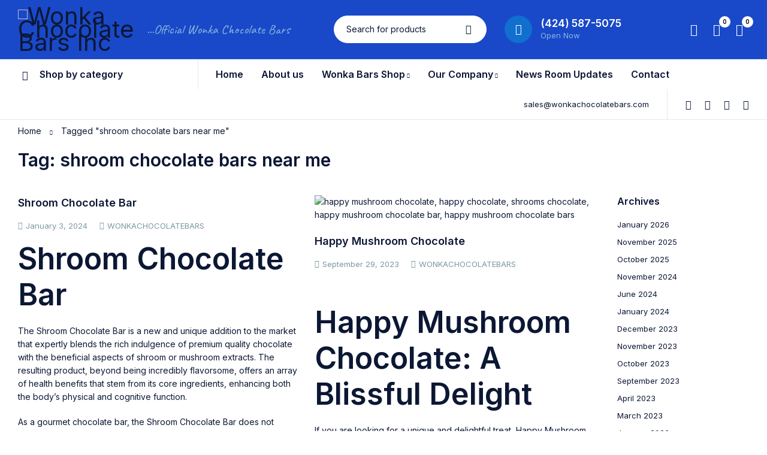

--- FILE ---
content_type: text/html; charset=UTF-8
request_url: https://wonkachocolatebars.com/tag/shroom-chocolate-bars-near-me/
body_size: 34034
content:
<!DOCTYPE html>
<html lang="en-US">
<head>
	<meta charset="UTF-8" />

	<meta name="viewport" content="width=device-width, initial-scale=1.0, maximum-scale=1" />

	<link rel="profile" href="//gmpg.org/xfn/11" />
					<script>document.documentElement.className = document.documentElement.className + ' yes-js js_active js'</script>
			<meta name='robots' content='index, follow, max-image-preview:large, max-snippet:-1, max-video-preview:-1' />
<script>window._wca = window._wca || [];</script>

	<!-- This site is optimized with the Yoast SEO plugin v26.7 - https://yoast.com/wordpress/plugins/seo/ -->
	<title>shroom chocolate bars near me Archives - Wonka Chocolate Bar Inc</title>
	<link rel="canonical" href="https://wonkachocolatebars.com/tag/shroom-chocolate-bars-near-me/" />
	<meta property="og:locale" content="en_US" />
	<meta property="og:type" content="article" />
	<meta property="og:title" content="shroom chocolate bars near me Archives - Wonka Chocolate Bar Inc" />
	<meta property="og:url" content="https://wonkachocolatebars.com/tag/shroom-chocolate-bars-near-me/" />
	<meta property="og:site_name" content="Wonka Chocolate Bar Inc" />
	<meta name="twitter:card" content="summary_large_image" />
	<script type="application/ld+json" class="yoast-schema-graph">{"@context":"https://schema.org","@graph":[{"@type":"CollectionPage","@id":"https://wonkachocolatebars.com/tag/shroom-chocolate-bars-near-me/","url":"https://wonkachocolatebars.com/tag/shroom-chocolate-bars-near-me/","name":"shroom chocolate bars near me Archives - Wonka Chocolate Bar Inc","isPartOf":{"@id":"https://wonkachocolatebars.com/#website"},"breadcrumb":{"@id":"https://wonkachocolatebars.com/tag/shroom-chocolate-bars-near-me/#breadcrumb"},"inLanguage":"en-US"},{"@type":"BreadcrumbList","@id":"https://wonkachocolatebars.com/tag/shroom-chocolate-bars-near-me/#breadcrumb","itemListElement":[{"@type":"ListItem","position":1,"name":"Home","item":"https://wonkachocolatebars.com/"},{"@type":"ListItem","position":2,"name":"shroom chocolate bars near me"}]},{"@type":"WebSite","@id":"https://wonkachocolatebars.com/#website","url":"https://wonkachocolatebars.com/","name":"Wonka Chocolate Bars","description":"Wonka Chocolate Bars","publisher":{"@id":"https://wonkachocolatebars.com/#organization"},"potentialAction":[{"@type":"SearchAction","target":{"@type":"EntryPoint","urlTemplate":"https://wonkachocolatebars.com/?s={search_term_string}"},"query-input":{"@type":"PropertyValueSpecification","valueRequired":true,"valueName":"search_term_string"}}],"inLanguage":"en-US"},{"@type":"Organization","@id":"https://wonkachocolatebars.com/#organization","name":"Wonka Chocolate Bars","url":"https://wonkachocolatebars.com/","logo":{"@type":"ImageObject","inLanguage":"en-US","@id":"https://wonkachocolatebars.com/#/schema/logo/image/","url":"https://wonkachocolatebars.com/wp-content/uploads/2023/09/Wonka-bars-1.png","contentUrl":"https://wonkachocolatebars.com/wp-content/uploads/2023/09/Wonka-bars-1.png","width":833,"height":271,"caption":"Wonka Chocolate Bars"},"image":{"@id":"https://wonkachocolatebars.com/#/schema/logo/image/"}}]}</script>
	<!-- / Yoast SEO plugin. -->


<link rel='dns-prefetch' href='//cdn.chatway.app' />
<link rel='dns-prefetch' href='//stats.wp.com' />
<link rel='dns-prefetch' href='//www.googletagmanager.com' />
<link rel='dns-prefetch' href='//fonts.googleapis.com' />
<link rel='preconnect' href='https://fonts.gstatic.com' crossorigin />
<link rel="alternate" type="application/rss+xml" title="Wonka Chocolate Bar Inc &raquo; Feed" href="https://wonkachocolatebars.com/feed/" />
<link rel="alternate" type="application/rss+xml" title="Wonka Chocolate Bar Inc &raquo; shroom chocolate bars near me Tag Feed" href="https://wonkachocolatebars.com/tag/shroom-chocolate-bars-near-me/feed/" />
<style id='wp-img-auto-sizes-contain-inline-css' type='text/css'>
img:is([sizes=auto i],[sizes^="auto," i]){contain-intrinsic-size:3000px 1500px}
/*# sourceURL=wp-img-auto-sizes-contain-inline-css */
</style>

<link rel='stylesheet' id='ht_ctc_main_css-css' href='https://wonkachocolatebars.com/wp-content/plugins/click-to-chat-for-whatsapp/new/inc/assets/css/main.css?ver=4.35' type='text/css' media='all' />
<style id='wp-emoji-styles-inline-css' type='text/css'>

	img.wp-smiley, img.emoji {
		display: inline !important;
		border: none !important;
		box-shadow: none !important;
		height: 1em !important;
		width: 1em !important;
		margin: 0 0.07em !important;
		vertical-align: -0.1em !important;
		background: none !important;
		padding: 0 !important;
	}
/*# sourceURL=wp-emoji-styles-inline-css */
</style>
<link rel='stylesheet' id='wp-block-library-css' href='https://wonkachocolatebars.com/wp-includes/css/dist/block-library/style.min.css?ver=6.9' type='text/css' media='all' />
<style id='classic-theme-styles-inline-css' type='text/css'>
/*! This file is auto-generated */
.wp-block-button__link{color:#fff;background-color:#32373c;border-radius:9999px;box-shadow:none;text-decoration:none;padding:calc(.667em + 2px) calc(1.333em + 2px);font-size:1.125em}.wp-block-file__button{background:#32373c;color:#fff;text-decoration:none}
/*# sourceURL=/wp-includes/css/classic-themes.min.css */
</style>
<style id='ce4wp-subscribe-style-inline-css' type='text/css'>
.wp-block-ce4wp-subscribe{max-width:840px;margin:0 auto}.wp-block-ce4wp-subscribe .title{margin-bottom:0}.wp-block-ce4wp-subscribe .subTitle{margin-top:0;font-size:0.8em}.wp-block-ce4wp-subscribe .disclaimer{margin-top:5px;font-size:0.8em}.wp-block-ce4wp-subscribe .disclaimer .disclaimer-label{margin-left:10px}.wp-block-ce4wp-subscribe .inputBlock{width:100%;margin-bottom:10px}.wp-block-ce4wp-subscribe .inputBlock input{width:100%}.wp-block-ce4wp-subscribe .inputBlock label{display:inline-block}.wp-block-ce4wp-subscribe .submit-button{margin-top:25px;display:block}.wp-block-ce4wp-subscribe .required-text{display:inline-block;margin:0;padding:0;margin-left:0.3em}.wp-block-ce4wp-subscribe .onSubmission{height:0;max-width:840px;margin:0 auto}.wp-block-ce4wp-subscribe .firstNameSummary .lastNameSummary{text-transform:capitalize}.wp-block-ce4wp-subscribe .ce4wp-inline-notification{display:flex;flex-direction:row;align-items:center;padding:13px 10px;width:100%;height:40px;border-style:solid;border-color:orange;border-width:1px;border-left-width:4px;border-radius:3px;background:rgba(255,133,15,0.1);flex:none;order:0;flex-grow:1;margin:0px 0px}.wp-block-ce4wp-subscribe .ce4wp-inline-warning-text{font-style:normal;font-weight:normal;font-size:16px;line-height:20px;display:flex;align-items:center;color:#571600;margin-left:9px}.wp-block-ce4wp-subscribe .ce4wp-inline-warning-icon{color:orange}.wp-block-ce4wp-subscribe .ce4wp-inline-warning-arrow{color:#571600;margin-left:auto}.wp-block-ce4wp-subscribe .ce4wp-banner-clickable{cursor:pointer}.ce4wp-link{cursor:pointer}

.no-flex{display:block}.sub-header{margin-bottom:1em}


/*# sourceURL=https://wonkachocolatebars.com/wp-content/plugins/creative-mail-by-constant-contact/assets/js/block/subscribe.css */
</style>
<link rel='stylesheet' id='mediaelement-css' href='https://wonkachocolatebars.com/wp-includes/js/mediaelement/mediaelementplayer-legacy.min.css?ver=4.2.17' type='text/css' media='all' />
<link rel='stylesheet' id='wp-mediaelement-css' href='https://wonkachocolatebars.com/wp-includes/js/mediaelement/wp-mediaelement.min.css?ver=6.9' type='text/css' media='all' />
<style id='jetpack-sharing-buttons-style-inline-css' type='text/css'>
.jetpack-sharing-buttons__services-list{display:flex;flex-direction:row;flex-wrap:wrap;gap:0;list-style-type:none;margin:5px;padding:0}.jetpack-sharing-buttons__services-list.has-small-icon-size{font-size:12px}.jetpack-sharing-buttons__services-list.has-normal-icon-size{font-size:16px}.jetpack-sharing-buttons__services-list.has-large-icon-size{font-size:24px}.jetpack-sharing-buttons__services-list.has-huge-icon-size{font-size:36px}@media print{.jetpack-sharing-buttons__services-list{display:none!important}}.editor-styles-wrapper .wp-block-jetpack-sharing-buttons{gap:0;padding-inline-start:0}ul.jetpack-sharing-buttons__services-list.has-background{padding:1.25em 2.375em}
/*# sourceURL=https://wonkachocolatebars.com/wp-content/plugins/jetpack/_inc/blocks/sharing-buttons/view.css */
</style>
<link rel='stylesheet' id='jquery-selectBox-css' href='https://wonkachocolatebars.com/wp-content/plugins/yith-woocommerce-wishlist/assets/css/jquery.selectBox.css?ver=1.2.0' type='text/css' media='all' />
<link rel='stylesheet' id='woocommerce_prettyPhoto_css-css' href='//wonkachocolatebars.com/wp-content/plugins/woocommerce/assets/css/prettyPhoto.css?ver=3.1.6' type='text/css' media='all' />
<link rel='stylesheet' id='yith-wcwl-main-css' href='https://wonkachocolatebars.com/wp-content/plugins/yith-woocommerce-wishlist/assets/css/style.css?ver=4.11.0' type='text/css' media='all' />
<style id='yith-wcwl-main-inline-css' type='text/css'>
 :root { --rounded-corners-radius: 16px; --add-to-cart-rounded-corners-radius: 16px; --color-headers-background: #F4F4F4; --feedback-duration: 3s } 
 :root { --rounded-corners-radius: 16px; --add-to-cart-rounded-corners-radius: 16px; --color-headers-background: #F4F4F4; --feedback-duration: 3s } 
/*# sourceURL=yith-wcwl-main-inline-css */
</style>
<style id='global-styles-inline-css' type='text/css'>
:root{--wp--preset--aspect-ratio--square: 1;--wp--preset--aspect-ratio--4-3: 4/3;--wp--preset--aspect-ratio--3-4: 3/4;--wp--preset--aspect-ratio--3-2: 3/2;--wp--preset--aspect-ratio--2-3: 2/3;--wp--preset--aspect-ratio--16-9: 16/9;--wp--preset--aspect-ratio--9-16: 9/16;--wp--preset--color--black: #000000;--wp--preset--color--cyan-bluish-gray: #abb8c3;--wp--preset--color--white: #ffffff;--wp--preset--color--pale-pink: #f78da7;--wp--preset--color--vivid-red: #cf2e2e;--wp--preset--color--luminous-vivid-orange: #ff6900;--wp--preset--color--luminous-vivid-amber: #fcb900;--wp--preset--color--light-green-cyan: #7bdcb5;--wp--preset--color--vivid-green-cyan: #00d084;--wp--preset--color--pale-cyan-blue: #8ed1fc;--wp--preset--color--vivid-cyan-blue: #0693e3;--wp--preset--color--vivid-purple: #9b51e0;--wp--preset--gradient--vivid-cyan-blue-to-vivid-purple: linear-gradient(135deg,rgb(6,147,227) 0%,rgb(155,81,224) 100%);--wp--preset--gradient--light-green-cyan-to-vivid-green-cyan: linear-gradient(135deg,rgb(122,220,180) 0%,rgb(0,208,130) 100%);--wp--preset--gradient--luminous-vivid-amber-to-luminous-vivid-orange: linear-gradient(135deg,rgb(252,185,0) 0%,rgb(255,105,0) 100%);--wp--preset--gradient--luminous-vivid-orange-to-vivid-red: linear-gradient(135deg,rgb(255,105,0) 0%,rgb(207,46,46) 100%);--wp--preset--gradient--very-light-gray-to-cyan-bluish-gray: linear-gradient(135deg,rgb(238,238,238) 0%,rgb(169,184,195) 100%);--wp--preset--gradient--cool-to-warm-spectrum: linear-gradient(135deg,rgb(74,234,220) 0%,rgb(151,120,209) 20%,rgb(207,42,186) 40%,rgb(238,44,130) 60%,rgb(251,105,98) 80%,rgb(254,248,76) 100%);--wp--preset--gradient--blush-light-purple: linear-gradient(135deg,rgb(255,206,236) 0%,rgb(152,150,240) 100%);--wp--preset--gradient--blush-bordeaux: linear-gradient(135deg,rgb(254,205,165) 0%,rgb(254,45,45) 50%,rgb(107,0,62) 100%);--wp--preset--gradient--luminous-dusk: linear-gradient(135deg,rgb(255,203,112) 0%,rgb(199,81,192) 50%,rgb(65,88,208) 100%);--wp--preset--gradient--pale-ocean: linear-gradient(135deg,rgb(255,245,203) 0%,rgb(182,227,212) 50%,rgb(51,167,181) 100%);--wp--preset--gradient--electric-grass: linear-gradient(135deg,rgb(202,248,128) 0%,rgb(113,206,126) 100%);--wp--preset--gradient--midnight: linear-gradient(135deg,rgb(2,3,129) 0%,rgb(40,116,252) 100%);--wp--preset--font-size--small: 13px;--wp--preset--font-size--medium: 20px;--wp--preset--font-size--large: 36px;--wp--preset--font-size--x-large: 42px;--wp--preset--spacing--20: 0.44rem;--wp--preset--spacing--30: 0.67rem;--wp--preset--spacing--40: 1rem;--wp--preset--spacing--50: 1.5rem;--wp--preset--spacing--60: 2.25rem;--wp--preset--spacing--70: 3.38rem;--wp--preset--spacing--80: 5.06rem;--wp--preset--shadow--natural: 6px 6px 9px rgba(0, 0, 0, 0.2);--wp--preset--shadow--deep: 12px 12px 50px rgba(0, 0, 0, 0.4);--wp--preset--shadow--sharp: 6px 6px 0px rgba(0, 0, 0, 0.2);--wp--preset--shadow--outlined: 6px 6px 0px -3px rgb(255, 255, 255), 6px 6px rgb(0, 0, 0);--wp--preset--shadow--crisp: 6px 6px 0px rgb(0, 0, 0);}:where(.is-layout-flex){gap: 0.5em;}:where(.is-layout-grid){gap: 0.5em;}body .is-layout-flex{display: flex;}.is-layout-flex{flex-wrap: wrap;align-items: center;}.is-layout-flex > :is(*, div){margin: 0;}body .is-layout-grid{display: grid;}.is-layout-grid > :is(*, div){margin: 0;}:where(.wp-block-columns.is-layout-flex){gap: 2em;}:where(.wp-block-columns.is-layout-grid){gap: 2em;}:where(.wp-block-post-template.is-layout-flex){gap: 1.25em;}:where(.wp-block-post-template.is-layout-grid){gap: 1.25em;}.has-black-color{color: var(--wp--preset--color--black) !important;}.has-cyan-bluish-gray-color{color: var(--wp--preset--color--cyan-bluish-gray) !important;}.has-white-color{color: var(--wp--preset--color--white) !important;}.has-pale-pink-color{color: var(--wp--preset--color--pale-pink) !important;}.has-vivid-red-color{color: var(--wp--preset--color--vivid-red) !important;}.has-luminous-vivid-orange-color{color: var(--wp--preset--color--luminous-vivid-orange) !important;}.has-luminous-vivid-amber-color{color: var(--wp--preset--color--luminous-vivid-amber) !important;}.has-light-green-cyan-color{color: var(--wp--preset--color--light-green-cyan) !important;}.has-vivid-green-cyan-color{color: var(--wp--preset--color--vivid-green-cyan) !important;}.has-pale-cyan-blue-color{color: var(--wp--preset--color--pale-cyan-blue) !important;}.has-vivid-cyan-blue-color{color: var(--wp--preset--color--vivid-cyan-blue) !important;}.has-vivid-purple-color{color: var(--wp--preset--color--vivid-purple) !important;}.has-black-background-color{background-color: var(--wp--preset--color--black) !important;}.has-cyan-bluish-gray-background-color{background-color: var(--wp--preset--color--cyan-bluish-gray) !important;}.has-white-background-color{background-color: var(--wp--preset--color--white) !important;}.has-pale-pink-background-color{background-color: var(--wp--preset--color--pale-pink) !important;}.has-vivid-red-background-color{background-color: var(--wp--preset--color--vivid-red) !important;}.has-luminous-vivid-orange-background-color{background-color: var(--wp--preset--color--luminous-vivid-orange) !important;}.has-luminous-vivid-amber-background-color{background-color: var(--wp--preset--color--luminous-vivid-amber) !important;}.has-light-green-cyan-background-color{background-color: var(--wp--preset--color--light-green-cyan) !important;}.has-vivid-green-cyan-background-color{background-color: var(--wp--preset--color--vivid-green-cyan) !important;}.has-pale-cyan-blue-background-color{background-color: var(--wp--preset--color--pale-cyan-blue) !important;}.has-vivid-cyan-blue-background-color{background-color: var(--wp--preset--color--vivid-cyan-blue) !important;}.has-vivid-purple-background-color{background-color: var(--wp--preset--color--vivid-purple) !important;}.has-black-border-color{border-color: var(--wp--preset--color--black) !important;}.has-cyan-bluish-gray-border-color{border-color: var(--wp--preset--color--cyan-bluish-gray) !important;}.has-white-border-color{border-color: var(--wp--preset--color--white) !important;}.has-pale-pink-border-color{border-color: var(--wp--preset--color--pale-pink) !important;}.has-vivid-red-border-color{border-color: var(--wp--preset--color--vivid-red) !important;}.has-luminous-vivid-orange-border-color{border-color: var(--wp--preset--color--luminous-vivid-orange) !important;}.has-luminous-vivid-amber-border-color{border-color: var(--wp--preset--color--luminous-vivid-amber) !important;}.has-light-green-cyan-border-color{border-color: var(--wp--preset--color--light-green-cyan) !important;}.has-vivid-green-cyan-border-color{border-color: var(--wp--preset--color--vivid-green-cyan) !important;}.has-pale-cyan-blue-border-color{border-color: var(--wp--preset--color--pale-cyan-blue) !important;}.has-vivid-cyan-blue-border-color{border-color: var(--wp--preset--color--vivid-cyan-blue) !important;}.has-vivid-purple-border-color{border-color: var(--wp--preset--color--vivid-purple) !important;}.has-vivid-cyan-blue-to-vivid-purple-gradient-background{background: var(--wp--preset--gradient--vivid-cyan-blue-to-vivid-purple) !important;}.has-light-green-cyan-to-vivid-green-cyan-gradient-background{background: var(--wp--preset--gradient--light-green-cyan-to-vivid-green-cyan) !important;}.has-luminous-vivid-amber-to-luminous-vivid-orange-gradient-background{background: var(--wp--preset--gradient--luminous-vivid-amber-to-luminous-vivid-orange) !important;}.has-luminous-vivid-orange-to-vivid-red-gradient-background{background: var(--wp--preset--gradient--luminous-vivid-orange-to-vivid-red) !important;}.has-very-light-gray-to-cyan-bluish-gray-gradient-background{background: var(--wp--preset--gradient--very-light-gray-to-cyan-bluish-gray) !important;}.has-cool-to-warm-spectrum-gradient-background{background: var(--wp--preset--gradient--cool-to-warm-spectrum) !important;}.has-blush-light-purple-gradient-background{background: var(--wp--preset--gradient--blush-light-purple) !important;}.has-blush-bordeaux-gradient-background{background: var(--wp--preset--gradient--blush-bordeaux) !important;}.has-luminous-dusk-gradient-background{background: var(--wp--preset--gradient--luminous-dusk) !important;}.has-pale-ocean-gradient-background{background: var(--wp--preset--gradient--pale-ocean) !important;}.has-electric-grass-gradient-background{background: var(--wp--preset--gradient--electric-grass) !important;}.has-midnight-gradient-background{background: var(--wp--preset--gradient--midnight) !important;}.has-small-font-size{font-size: var(--wp--preset--font-size--small) !important;}.has-medium-font-size{font-size: var(--wp--preset--font-size--medium) !important;}.has-large-font-size{font-size: var(--wp--preset--font-size--large) !important;}.has-x-large-font-size{font-size: var(--wp--preset--font-size--x-large) !important;}
:where(.wp-block-post-template.is-layout-flex){gap: 1.25em;}:where(.wp-block-post-template.is-layout-grid){gap: 1.25em;}
:where(.wp-block-term-template.is-layout-flex){gap: 1.25em;}:where(.wp-block-term-template.is-layout-grid){gap: 1.25em;}
:where(.wp-block-columns.is-layout-flex){gap: 2em;}:where(.wp-block-columns.is-layout-grid){gap: 2em;}
:root :where(.wp-block-pullquote){font-size: 1.5em;line-height: 1.6;}
/*# sourceURL=global-styles-inline-css */
</style>
<link rel='stylesheet' id='tss-css' href='https://wonkachocolatebars.com/wp-content/plugins/testimonial-slider-and-showcase/assets/css/wptestimonial.css?ver=2.4.1' type='text/css' media='all' />
<link rel='stylesheet' id='ts-style-css' href='https://wonkachocolatebars.com/wp-content/plugins/themesky/css/themesky.css?ver=1.0.4' type='text/css' media='all' />
<link rel='stylesheet' id='swiper-css' href='https://wonkachocolatebars.com/wp-content/plugins/elementor/assets/lib/swiper/v8/css/swiper.min.css?ver=8.4.5' type='text/css' media='all' />
<link rel='stylesheet' id='woocommerce-layout-css' href='https://wonkachocolatebars.com/wp-content/plugins/woocommerce/assets/css/woocommerce-layout.css?ver=10.4.3' type='text/css' media='all' />
<style id='woocommerce-layout-inline-css' type='text/css'>

	.infinite-scroll .woocommerce-pagination {
		display: none;
	}
/*# sourceURL=woocommerce-layout-inline-css */
</style>
<link rel='stylesheet' id='woocommerce-smallscreen-css' href='https://wonkachocolatebars.com/wp-content/plugins/woocommerce/assets/css/woocommerce-smallscreen.css?ver=10.4.3' type='text/css' media='only screen and (max-width: 768px)' />
<link rel='stylesheet' id='woocommerce-general-css' href='https://wonkachocolatebars.com/wp-content/plugins/woocommerce/assets/css/woocommerce.css?ver=10.4.3' type='text/css' media='all' />
<style id='woocommerce-inline-inline-css' type='text/css'>
.woocommerce form .form-row .required { visibility: visible; }
/*# sourceURL=woocommerce-inline-inline-css */
</style>
<link rel="preload" as="style" href="https://fonts.googleapis.com/css?family=Inter:400,300,500,700,900,600%7CCaveat:400&#038;display=swap&#038;ver=1761918330" /><link rel="stylesheet" href="https://fonts.googleapis.com/css?family=Inter:400,300,500,700,900,600%7CCaveat:400&#038;display=swap&#038;ver=1761918330" media="print" onload="this.media='all'"><noscript><link rel="stylesheet" href="https://fonts.googleapis.com/css?family=Inter:400,300,500,700,900,600%7CCaveat:400&#038;display=swap&#038;ver=1761918330" /></noscript><link rel='stylesheet' id='font-awesome-5-css' href='https://wonkachocolatebars.com/wp-content/plugins/woocommerce-products-slider/assets/global/css/font-awesome-5.css?ver=6.9' type='text/css' media='all' />
<link rel='stylesheet' id='font-icomoon-icon-css' href='https://wonkachocolatebars.com/wp-content/themes/baby-care/css/icomoon.min.css?ver=1.0.4' type='text/css' media='all' />
<link rel='stylesheet' id='babycare-reset-css' href='https://wonkachocolatebars.com/wp-content/themes/baby-care/css/reset.css?ver=1.0.4' type='text/css' media='all' />
<link rel='stylesheet' id='babycare-style-css' href='https://wonkachocolatebars.com/wp-content/themes/baby-care/style.css?ver=1.0.4' type='text/css' media='all' />
<link rel='stylesheet' id='babycare-responsive-css' href='https://wonkachocolatebars.com/wp-content/themes/baby-care/css/responsive.css?ver=1.0.4' type='text/css' media='all' />
<link rel='stylesheet' id='babycare-dynamic-css-css' href='https://wonkachocolatebars.com/wp-content/uploads/babycare.css?ver=1761918330' type='text/css' media='all' />
<script type="text/template" id="tmpl-variation-template">
	<div class="woocommerce-variation-description">{{{ data.variation.variation_description }}}</div>
	<div class="woocommerce-variation-price">{{{ data.variation.price_html }}}</div>
	<div class="woocommerce-variation-availability">{{{ data.variation.availability_html }}}</div>
</script>
<script type="text/template" id="tmpl-unavailable-variation-template">
	<p role="alert">Sorry, this product is unavailable. Please choose a different combination.</p>
</script>
<!--n2css--><!--n2js--><script type="text/javascript" src="https://wonkachocolatebars.com/wp-includes/js/jquery/jquery.min.js?ver=3.7.1" id="jquery-core-js"></script>
<script type="text/javascript" src="https://wonkachocolatebars.com/wp-includes/js/jquery/jquery-migrate.min.js?ver=3.4.1" id="jquery-migrate-js"></script>
<script type="text/javascript" src="https://wonkachocolatebars.com/wp-content/plugins/woocommerce/assets/js/jquery-blockui/jquery.blockUI.min.js?ver=2.7.0-wc.10.4.3" id="wc-jquery-blockui-js" defer="defer" data-wp-strategy="defer"></script>
<script type="text/javascript" id="wc-add-to-cart-js-extra">
/* <![CDATA[ */
var wc_add_to_cart_params = {"ajax_url":"/wp-admin/admin-ajax.php","wc_ajax_url":"/?wc-ajax=%%endpoint%%","i18n_view_cart":"View cart","cart_url":"https://wonkachocolatebars.com/cart-2/","is_cart":"","cart_redirect_after_add":"no"};
//# sourceURL=wc-add-to-cart-js-extra
/* ]]> */
</script>
<script type="text/javascript" src="https://wonkachocolatebars.com/wp-content/plugins/woocommerce/assets/js/frontend/add-to-cart.min.js?ver=10.4.3" id="wc-add-to-cart-js" defer="defer" data-wp-strategy="defer"></script>
<script type="text/javascript" src="https://wonkachocolatebars.com/wp-content/plugins/woocommerce/assets/js/js-cookie/js.cookie.min.js?ver=2.1.4-wc.10.4.3" id="wc-js-cookie-js" defer="defer" data-wp-strategy="defer"></script>
<script type="text/javascript" id="woocommerce-js-extra">
/* <![CDATA[ */
var woocommerce_params = {"ajax_url":"/wp-admin/admin-ajax.php","wc_ajax_url":"/?wc-ajax=%%endpoint%%","i18n_password_show":"Show password","i18n_password_hide":"Hide password"};
//# sourceURL=woocommerce-js-extra
/* ]]> */
</script>
<script type="text/javascript" src="https://wonkachocolatebars.com/wp-content/plugins/woocommerce/assets/js/frontend/woocommerce.min.js?ver=10.4.3" id="woocommerce-js" defer="defer" data-wp-strategy="defer"></script>
<script type="text/javascript" src="https://stats.wp.com/s-202604.js" id="woocommerce-analytics-js" defer="defer" data-wp-strategy="defer"></script>

<!-- Google tag (gtag.js) snippet added by Site Kit -->
<!-- Google Analytics snippet added by Site Kit -->
<script type="text/javascript" src="https://www.googletagmanager.com/gtag/js?id=GT-577PDGX" id="google_gtagjs-js" async></script>
<script type="text/javascript" id="google_gtagjs-js-after">
/* <![CDATA[ */
window.dataLayer = window.dataLayer || [];function gtag(){dataLayer.push(arguments);}
gtag("set","linker",{"domains":["wonkachocolatebars.com"]});
gtag("js", new Date());
gtag("set", "developer_id.dZTNiMT", true);
gtag("config", "GT-577PDGX");
//# sourceURL=google_gtagjs-js-after
/* ]]> */
</script>
<script type="text/javascript" src="https://wonkachocolatebars.com/wp-content/plugins/woocommerce/assets/js/flexslider/jquery.flexslider.min.js?ver=2.7.2-wc.10.4.3" id="wc-flexslider-js" defer="defer" data-wp-strategy="defer"></script>
<script type="text/javascript" src="https://wonkachocolatebars.com/wp-includes/js/underscore.min.js?ver=1.13.7" id="underscore-js"></script>
<script type="text/javascript" id="wp-util-js-extra">
/* <![CDATA[ */
var _wpUtilSettings = {"ajax":{"url":"/wp-admin/admin-ajax.php"}};
//# sourceURL=wp-util-js-extra
/* ]]> */
</script>
<script type="text/javascript" src="https://wonkachocolatebars.com/wp-includes/js/wp-util.min.js?ver=6.9" id="wp-util-js"></script>
<script type="text/javascript" id="wc-add-to-cart-variation-js-extra">
/* <![CDATA[ */
var wc_add_to_cart_variation_params = {"wc_ajax_url":"/?wc-ajax=%%endpoint%%","i18n_no_matching_variations_text":"Sorry, no products matched your selection. Please choose a different combination.","i18n_make_a_selection_text":"Please select some product options before adding this product to your cart.","i18n_unavailable_text":"Sorry, this product is unavailable. Please choose a different combination.","i18n_reset_alert_text":"Your selection has been reset. Please select some product options before adding this product to your cart."};
//# sourceURL=wc-add-to-cart-variation-js-extra
/* ]]> */
</script>
<script type="text/javascript" src="https://wonkachocolatebars.com/wp-content/plugins/woocommerce/assets/js/frontend/add-to-cart-variation.min.js?ver=10.4.3" id="wc-add-to-cart-variation-js" defer="defer" data-wp-strategy="defer"></script>
<script type="text/javascript" src="https://wonkachocolatebars.com/wp-content/plugins/woocommerce/assets/js/zoom/jquery.zoom.min.js?ver=1.7.21-wc.10.4.3" id="wc-zoom-js" defer="defer" data-wp-strategy="defer"></script>
<link rel="https://api.w.org/" href="https://wonkachocolatebars.com/wp-json/" /><link rel="alternate" title="JSON" type="application/json" href="https://wonkachocolatebars.com/wp-json/wp/v2/tags/719" /><link rel="EditURI" type="application/rsd+xml" title="RSD" href="https://wonkachocolatebars.com/xmlrpc.php?rsd" />
<meta name="generator" content="WordPress 6.9" />
<meta name="generator" content="WooCommerce 10.4.3" />
<meta name="generator" content="Redux 4.5.10" /><meta name="generator" content="Site Kit by Google 1.168.0" />	<style>img#wpstats{display:none}</style>
			<noscript><style>.woocommerce-product-gallery{ opacity: 1 !important; }</style></noscript>
	
<!-- Google AdSense meta tags added by Site Kit -->
<meta name="google-adsense-platform-account" content="ca-host-pub-2644536267352236">
<meta name="google-adsense-platform-domain" content="sitekit.withgoogle.com">
<!-- End Google AdSense meta tags added by Site Kit -->
<meta name="generator" content="Elementor 3.34.1; features: additional_custom_breakpoints; settings: css_print_method-external, google_font-enabled, font_display-auto">
			<style>
				.e-con.e-parent:nth-of-type(n+4):not(.e-lazyloaded):not(.e-no-lazyload),
				.e-con.e-parent:nth-of-type(n+4):not(.e-lazyloaded):not(.e-no-lazyload) * {
					background-image: none !important;
				}
				@media screen and (max-height: 1024px) {
					.e-con.e-parent:nth-of-type(n+3):not(.e-lazyloaded):not(.e-no-lazyload),
					.e-con.e-parent:nth-of-type(n+3):not(.e-lazyloaded):not(.e-no-lazyload) * {
						background-image: none !important;
					}
				}
				@media screen and (max-height: 640px) {
					.e-con.e-parent:nth-of-type(n+2):not(.e-lazyloaded):not(.e-no-lazyload),
					.e-con.e-parent:nth-of-type(n+2):not(.e-lazyloaded):not(.e-no-lazyload) * {
						background-image: none !important;
					}
				}
			</style>
			<meta name="generator" content="Powered by Slider Revolution 6.5.20 - responsive, Mobile-Friendly Slider Plugin for WordPress with comfortable drag and drop interface." />
<link rel="icon" href="https://wonkachocolatebars.com/wp-content/uploads/2023/03/favicon-Trippy-skippy-46x46.png" sizes="32x32" />
<link rel="icon" href="https://wonkachocolatebars.com/wp-content/uploads/2023/03/favicon-Trippy-skippy-350x350.png" sizes="192x192" />
<link rel="apple-touch-icon" href="https://wonkachocolatebars.com/wp-content/uploads/2023/03/favicon-Trippy-skippy-350x350.png" />
<meta name="msapplication-TileImage" content="https://wonkachocolatebars.com/wp-content/uploads/2023/03/favicon-Trippy-skippy-350x350.png" />
<script>function setREVStartSize(e){
			//window.requestAnimationFrame(function() {
				window.RSIW = window.RSIW===undefined ? window.innerWidth : window.RSIW;
				window.RSIH = window.RSIH===undefined ? window.innerHeight : window.RSIH;
				try {
					var pw = document.getElementById(e.c).parentNode.offsetWidth,
						newh;
					pw = pw===0 || isNaN(pw) ? window.RSIW : pw;
					e.tabw = e.tabw===undefined ? 0 : parseInt(e.tabw);
					e.thumbw = e.thumbw===undefined ? 0 : parseInt(e.thumbw);
					e.tabh = e.tabh===undefined ? 0 : parseInt(e.tabh);
					e.thumbh = e.thumbh===undefined ? 0 : parseInt(e.thumbh);
					e.tabhide = e.tabhide===undefined ? 0 : parseInt(e.tabhide);
					e.thumbhide = e.thumbhide===undefined ? 0 : parseInt(e.thumbhide);
					e.mh = e.mh===undefined || e.mh=="" || e.mh==="auto" ? 0 : parseInt(e.mh,0);
					if(e.layout==="fullscreen" || e.l==="fullscreen")
						newh = Math.max(e.mh,window.RSIH);
					else{
						e.gw = Array.isArray(e.gw) ? e.gw : [e.gw];
						for (var i in e.rl) if (e.gw[i]===undefined || e.gw[i]===0) e.gw[i] = e.gw[i-1];
						e.gh = e.el===undefined || e.el==="" || (Array.isArray(e.el) && e.el.length==0)? e.gh : e.el;
						e.gh = Array.isArray(e.gh) ? e.gh : [e.gh];
						for (var i in e.rl) if (e.gh[i]===undefined || e.gh[i]===0) e.gh[i] = e.gh[i-1];
											
						var nl = new Array(e.rl.length),
							ix = 0,
							sl;
						e.tabw = e.tabhide>=pw ? 0 : e.tabw;
						e.thumbw = e.thumbhide>=pw ? 0 : e.thumbw;
						e.tabh = e.tabhide>=pw ? 0 : e.tabh;
						e.thumbh = e.thumbhide>=pw ? 0 : e.thumbh;
						for (var i in e.rl) nl[i] = e.rl[i]<window.RSIW ? 0 : e.rl[i];
						sl = nl[0];
						for (var i in nl) if (sl>nl[i] && nl[i]>0) { sl = nl[i]; ix=i;}
						var m = pw>(e.gw[ix]+e.tabw+e.thumbw) ? 1 : (pw-(e.tabw+e.thumbw)) / (e.gw[ix]);
						newh =  (e.gh[ix] * m) + (e.tabh + e.thumbh);
					}
					var el = document.getElementById(e.c);
					if (el!==null && el) el.style.height = newh+"px";
					el = document.getElementById(e.c+"_wrapper");
					if (el!==null && el) {
						el.style.height = newh+"px";
						el.style.display = "block";
					}
				} catch(e){
					console.log("Failure at Presize of Slider:" + e)
				}
			//});
		  };</script>
</head>
<body class="archive tag tag-shroom-chocolate-bars-near-me tag-719 wp-custom-logo wp-theme-baby-care theme-baby-care woocommerce-no-js wider header-v1 mobile-app-style product-label-rectangle product-hover-vertical-style ts_desktop elementor-default elementor-kit-4441">

<div id="page" class="hfeed site">

				
		<!-- Page Slider -->
				
		
<header class="ts-header has-sticky hidden-currency hidden-language">
	<div class="header-container">
		<div class="header-template">
			
			<div class="header-top visible-ipad hidden-phone">
				<div class="container">
					<div class="header-left">
												<div class="header-contact-info">
														<a href="tel:‪(424)587-5075‬">‪(424) 587-5075‬</a>
							
														<span>Open Now</span>
													</div>
											</div>
					<div class="header-right">
													<div class="header-email"><a href="mailto:sales@wonkachocolatebars.com">sales@wonkachocolatebars.com</a></div>
												
													<div class="header-social-icon"><div class="social-icons">
	<ul>
				<li class="instagram">
			<a href="#" target="_blank"><i class="icomoon-instagram"></i></a>
		</li>
				
				<li class="youtube">
			<a href="#" target="_blank"><i class="icomoon-youtube"></i></a>
		</li>
				
				
				
				<li class="facebook">
			<a href="#" target="_blank"><i class="icomoon-facebook"></i></a>
		</li>
		
				<li class="twitter">
			<a href="#" target="_blank"><i class="icomoon-twitter"></i></a>
		</li>
				
			</ul>
</div></div>
												
											</div>
				</div>
			</div>
			
			<div class="header-sticky">
				<div class="header-middle">
					<div class="container">
					
						<div class="header-left">
							<div class="logo-wrapper">		<div class="logo">
			<a href="https://wonkachocolatebars.com/">
							<img src="https://wonkachocolatebars.com/wp-content/uploads/2023/09/Wonka-bars.png" alt="Wonka Chocolate Bars Inc" title="Wonka Chocolate Bars Inc" class="normal-logo" />
						
							<img src="https://wonkachocolatebars.com/wp-content/uploads/2023/09/Wonka-bars.png" alt="Wonka Chocolate Bars Inc" title="Wonka Chocolate Bars Inc" class="mobile-logo" />
						
							<img src="https://wonkachocolatebars.com/wp-content/uploads/2023/09/Wonka-bars.png" alt="Wonka Chocolate Bars Inc" title="Wonka Chocolate Bars Inc" class="sticky-logo" />
			
			
							<span class="slogan">...Official Wonka Chocolate Bars</span>
						</a>
		</div>
		</div>
						</div>
						
						<!-- Menu Icon -->
						<div class="icon-menu-sticky-header hidden-phone">
							<span class="icon"></span>
						</div>
													<div class="ts-search-by-category hidden-phone"><form method="get" action="https://wonkachocolatebars.com/" id="searchform-277">
	<div class="search-table">
		<div class="search-field search-content">
			<input type="text" value="" name="s" id="s-277" placeholder="Search for products" autocomplete="off" />
						<input type="hidden" name="post_type" value="product" />
					</div>
		<div class="search-button">
			<input type="submit" id="searchsubmit-277" value="Search" />
		</div>
	</div>
</form></div>
												
												<div class="header-contact-info hidden-ipad">
														<a href="tel:‪(424)587-5075‬">‪(424) 587-5075‬</a>
							
														<span>Open Now</span>
													</div>
												
												
						<div class="header-right">
						
														
														<div class="search-button search-icon visible-phone">
								<span class="icon"></span>
							</div>
														
														<div class="my-account-wrapper hidden-phone">							
										<div class="ts-tiny-account-wrapper">
			<div class="account-control">
			
									<a  class="login" href="https://wonkachocolatebars.com/my-account-2/" title="My Account"><span>Account</span></a>
								
								<div class="account-dropdown-form dropdown-container">
					<div class="form-content">
						
													<form name="ts-login-form" id="ts-login-form" action="https://wonkachocolatebars.com/wp-login.php" method="post"><p class="login-username">
				<label for="user_login">Username or Email Address</label>
				<input type="text" name="log" id="user_login" autocomplete="username" class="input" value="" size="20" />
			</p><p class="login-password">
				<label for="user_pass">Password</label>
				<input type="password" name="pwd" id="user_pass" autocomplete="current-password" spellcheck="false" class="input" value="" size="20" />
			</p><p class="login-remember"><label><input name="rememberme" type="checkbox" id="rememberme" value="forever" /> Remember Me</label></p><p class="login-submit">
				<input type="submit" name="wp-submit" id="wp-submit" class="button button-primary" value="Log In" />
				<input type="hidden" name="redirect_to" value="https://wonkachocolatebars.com/tag/shroom-chocolate-bars-near-me/" />
			</p></form>												
					</div>
				</div>
								
			</div>
		</div>
		
									</div>
														
															<div class="my-wishlist-wrapper hidden-phone">	<a title="Wishlist" href="https://wonkachocolatebars.com/wishlist-2/" class="tini-wishlist">
		<span class="count-number">0</span>
	</a>
	</div>
														
														<div class="shopping-cart-wrapper hidden-phone">
											<div class="ts-tiny-cart-wrapper">
								<div class="cart-icon">
					<a class="cart-control" href="https://wonkachocolatebars.com/cart-2/" title="View your shopping cart">
						<span class="ic-cart">Cart</span>
						<span class="cart-number">0</span>
						<span class="cart-total"><span class="woocommerce-Price-amount amount"><bdi><span class="woocommerce-Price-currencySymbol">&#36;</span>0.00</bdi></span></span>
					</a>
				</div>
								
								<div class="cart-dropdown-form dropdown-container woocommerce">
					<div class="form-content">
													<label><svg width="150" height="150" viewBox="0 0 150 150" fill="none" xmlns="http://www.w3.org/2000/svg">
							<path d="M150 0H0V150H150V0Z" fill="white"/>
							<path d="M34.5824 74.3272L33.4081 68.3582C32.1926 62.179 36.9225 56.428 43.2201 56.428H131.802C138.025 56.428 142.737 62.0523 141.647 68.1798L130.534 130.633C129.685 135.406 125.536 138.882 120.689 138.882H56.6221C51.9655 138.882 47.9253 135.668 46.8782 131.13L45.1458 123.623" stroke="#808080" stroke-width="3" stroke-linecap="round"/>
							<path d="M83.5444 17.835C84.4678 16.4594 84.1013 14.5956 82.7257 13.6721C81.35 12.7486 79.4862 13.1152 78.5628 14.4908L47.3503 60.9858C46.4268 62.3614 46.7934 64.2252 48.169 65.1487C49.5446 66.0721 51.4084 65.7056 52.3319 64.33L83.5444 17.835Z" fill="#808080"/>
							<path d="M122.755 64.0173C124.189 64.8469 126.024 64.3569 126.854 62.9227C127.683 61.4885 127.193 59.6533 125.759 58.8237L87.6729 36.7911C86.2387 35.9614 84.4035 36.4515 83.5739 37.8857C82.7442 39.3198 83.2343 41.155 84.6684 41.9847L122.755 64.0173Z" fill="#808080"/>
							<path d="M34.9955 126.991C49.3524 126.991 60.991 115.352 60.991 100.995C60.991 86.6386 49.3524 75 34.9955 75C20.6386 75 9 86.6386 9 100.995C9 115.352 20.6386 126.991 34.9955 126.991Z" stroke="#808080" stroke-width="2" stroke-linejoin="round" stroke-dasharray="5 5"/>
							<path d="M30.7 100.2C30.7 99.3867 30.78 98.64 30.94 97.96C31.1 97.2667 31.3333 96.6734 31.64 96.18C31.9467 95.6734 32.3133 95.2867 32.74 95.02C33.18 94.74 33.6667 94.6 34.2 94.6C34.7467 94.6 35.2333 94.74 35.66 95.02C36.0867 95.2867 36.4533 95.6734 36.76 96.18C37.0667 96.6734 37.3 97.2667 37.46 97.96C37.62 98.64 37.7 99.3867 37.7 100.2C37.7 101.013 37.62 101.767 37.46 102.46C37.3 103.14 37.0667 103.733 36.76 104.24C36.4533 104.733 36.0867 105.12 35.66 105.4C35.2333 105.667 34.7467 105.8 34.2 105.8C33.6667 105.8 33.18 105.667 32.74 105.4C32.3133 105.12 31.9467 104.733 31.64 104.24C31.3333 103.733 31.1 103.14 30.94 102.46C30.78 101.767 30.7 101.013 30.7 100.2ZM29 100.2C29 101.6 29.22 102.84 29.66 103.92C30.1 105 30.7067 105.853 31.48 106.48C32.2667 107.093 33.1733 107.4 34.2 107.4C35.2267 107.4 36.1267 107.093 36.9 106.48C37.6867 105.853 38.3 105 38.74 103.92C39.18 102.84 39.4 101.6 39.4 100.2C39.4 98.8 39.18 97.56 38.74 96.48C38.3 95.4 37.6867 94.5534 36.9 93.94C36.1267 93.3134 35.2267 93 34.2 93C33.1733 93 32.2667 93.3134 31.48 93.94C30.7067 94.5534 30.1 95.4 29.66 96.48C29.22 97.56 29 98.8 29 100.2Z" fill="#808080"/>
							<path d="M84.6121 101.029C85.8347 99.6106 88.8961 97.625 91.3609 101.029" stroke="#808080" stroke-width="3" stroke-linecap="round" stroke-linejoin="round"/>
							<path d="M74.1953 92.2265C75.8158 92.2265 77.1296 90.9128 77.1296 89.2922C77.1296 87.6716 75.8158 86.3579 74.1953 86.3579C72.5747 86.3579 71.261 87.6716 71.261 89.2922C71.261 90.9128 72.5747 92.2265 74.1953 92.2265Z" fill="#808080"/>
							<path d="M103.538 92.226C105.159 92.226 106.472 90.9123 106.472 89.2917C106.472 87.6711 105.159 86.3574 103.538 86.3574C101.917 86.3574 100.604 87.6711 100.604 89.2917C100.604 90.9123 101.917 92.226 103.538 92.226Z" fill="#808080"/>
							</svg>
							<span>Your cart is currently empty</span></label>
											</div>
				</div>
							</div>
									</div>
														
						</div>

					</div>					
				</div>
				
				<div class="header-bottom hidden-phone">
					<div class="container">
					
						<div class="menu-wrapper">
														<div class="vertical-menu-wrapper">			
								<div class="vertical-menu-heading">Shop by category</div>
															</div>
														
							<div class="ts-menu">
								<nav class="main-menu pc-menu ts-mega-menu-wrapper"><ul id="menu-main-menu" class="menu"><li id="menu-item-3959" class="menu-item menu-item-type-post_type menu-item-object-page menu-item-home menu-item-3959 ts-normal-menu">
	<a href="https://wonkachocolatebars.com/"><span class="menu-label">Home</span></a></li>
<li id="menu-item-2900" class="menu-item menu-item-type-post_type menu-item-object-page menu-item-2900 ts-normal-menu">
	<a href="https://wonkachocolatebars.com/about-us/"><span class="menu-label">About us</span></a></li>
<li id="menu-item-13189" class="menu-item menu-item-type-post_type menu-item-object-page menu-item-has-children menu-item-13189 ts-normal-menu parent">
	<a href="https://wonkachocolatebars.com/shop-2/"><span class="menu-label">Wonka Bars Shop</span></a><span class="ts-menu-drop-icon"></span>
<ul class="sub-menu">
	<li id="menu-item-13632" class="menu-item menu-item-type-taxonomy menu-item-object-product_cat menu-item-13632">
		<a href="https://wonkachocolatebars.com/product-category/wonka-bars/"><span class="menu-label">Wonka Bars</span></a></li>
	<li id="menu-item-13626" class="menu-item menu-item-type-taxonomy menu-item-object-product_cat menu-item-13626">
		<a href="https://wonkachocolatebars.com/product-category/wonka-oil/"><span class="menu-label">Wonka Oil</span></a></li>
	<li id="menu-item-13627" class="menu-item menu-item-type-taxonomy menu-item-object-product_cat menu-item-13627">
		<a href="https://wonkachocolatebars.com/product-category/tesla-bar/"><span class="menu-label">Tesla Bar</span></a></li>
	<li id="menu-item-13628" class="menu-item menu-item-type-taxonomy menu-item-object-product_cat menu-item-13628">
		<a href="https://wonkachocolatebars.com/product-category/koko-nuggz/"><span class="menu-label">Koko Nuggz</span></a></li>
	<li id="menu-item-13629" class="menu-item menu-item-type-taxonomy menu-item-object-product_cat menu-item-13629">
		<a href="https://wonkachocolatebars.com/product-category/happy-mushroom-bar/"><span class="menu-label">Happy Mushroom Bar</span></a></li>
	<li id="menu-item-13630" class="menu-item menu-item-type-taxonomy menu-item-object-product_cat menu-item-13630">
		<a href="https://wonkachocolatebars.com/product-category/mycobar-chocolate/"><span class="menu-label">Mycobar chocolate</span></a></li>
	<li id="menu-item-13631" class="menu-item menu-item-type-taxonomy menu-item-object-product_cat menu-item-13631">
		<a href="https://wonkachocolatebars.com/product-category/fun-guy-chocolate/"><span class="menu-label">Fun Guy Chocolate</span></a></li>
	<li id="menu-item-13633" class="menu-item menu-item-type-taxonomy menu-item-object-product_cat menu-item-13633">
		<a href="https://wonkachocolatebars.com/product-category/buy-fusion-mushroom-bars/"><span class="menu-label">Buy Fusion Mushroom Bars</span></a></li>
	<li id="menu-item-13692" class="menu-item menu-item-type-taxonomy menu-item-object-product_cat menu-item-13692">
		<a href="https://wonkachocolatebars.com/product-category/bliss-bites-mushroom-gummies/"><span class="menu-label">Bliss Bites Mushroom Gummies</span></a></li>
	<li id="menu-item-13693" class="menu-item menu-item-type-taxonomy menu-item-object-product_cat menu-item-13693">
		<a href="https://wonkachocolatebars.com/product-category/devour-edibles/"><span class="menu-label">Devour Edibles</span></a></li>
	<li id="menu-item-13694" class="menu-item menu-item-type-taxonomy menu-item-object-product_cat menu-item-13694">
		<a href="https://wonkachocolatebars.com/product-category/polkadot-chocolate-bar/"><span class="menu-label">Polkadot Chocolate Bar</span></a></li>
	<li id="menu-item-13695" class="menu-item menu-item-type-taxonomy menu-item-object-product_cat menu-item-13695">
		<a href="https://wonkachocolatebars.com/product-category/space-caps-bars/"><span class="menu-label">Space Caps Bars</span></a></li>
	<li id="menu-item-14268" class="menu-item menu-item-type-taxonomy menu-item-object-product_cat menu-item-14268">
		<a href="https://wonkachocolatebars.com/product-category/magic-mushroom-strains/"><span class="menu-label">Magic Mushroom Strains</span></a></li>
</ul>
</li>
<li id="menu-item-12394" class="menu-item menu-item-type-custom menu-item-object-custom menu-item-has-children menu-item-12394 ts-normal-menu parent">
	<a href="#"><span class="menu-label">Our Company</span></a><span class="ts-menu-drop-icon"></span>
<ul class="sub-menu">
	<li id="menu-item-12441" class="menu-item menu-item-type-post_type menu-item-object-page menu-item-12441">
		<a href="https://wonkachocolatebars.com/payment/"><span class="menu-label">Payment</span></a></li>
	<li id="menu-item-12440" class="menu-item menu-item-type-post_type menu-item-object-page menu-item-12440">
		<a href="https://wonkachocolatebars.com/shipping/"><span class="menu-label">Shipping</span></a></li>
	<li id="menu-item-12439" class="menu-item menu-item-type-post_type menu-item-object-page menu-item-12439">
		<a href="https://wonkachocolatebars.com/responsible-use/"><span class="menu-label">Responsible Use</span></a></li>
	<li id="menu-item-13006" class="menu-item menu-item-type-post_type menu-item-object-page menu-item-13006">
		<a href="https://wonkachocolatebars.com/therapeutic-usage-guide-for-psychedelics/"><span class="menu-label">THERAPEUTIC USAGE GUIDE FOR PSYCHEDELICS</span></a></li>
	<li id="menu-item-13000" class="menu-item menu-item-type-post_type menu-item-object-page menu-item-13000">
		<a href="https://wonkachocolatebars.com/magic-mushroom-dosage-information/"><span class="menu-label">MAGIC MUSHROOM DOSAGE INFORMATION</span></a></li>
	<li id="menu-item-12438" class="menu-item menu-item-type-post_type menu-item-object-page menu-item-12438">
		<a href="https://wonkachocolatebars.com/frequently-asked-questions/"><span class="menu-label">Frequently Asked Questions</span></a></li>
</ul>
</li>
<li id="menu-item-2901" class="menu-item menu-item-type-post_type menu-item-object-page current_page_parent menu-item-2901 ts-normal-menu">
	<a href="https://wonkachocolatebars.com/blog/"><span class="menu-label">News Room Updates</span></a></li>
<li id="menu-item-2902" class="menu-item menu-item-type-post_type menu-item-object-page menu-item-2902 ts-normal-menu">
	<a href="https://wonkachocolatebars.com/contact/"><span class="menu-label">Contact</span></a></li>
</ul></nav>							</div>
						</div>
						
													<div class="header-email hidden-ipad"><a href="mailto:sales@wonkachocolatebars.com">sales@wonkachocolatebars.com</a></div>
												
													<div class="header-social-icon hidden-ipad"><div class="social-icons">
	<ul>
				<li class="instagram">
			<a href="#" target="_blank"><i class="icomoon-instagram"></i></a>
		</li>
				
				<li class="youtube">
			<a href="#" target="_blank"><i class="icomoon-youtube"></i></a>
		</li>
				
				
				
				<li class="facebook">
			<a href="#" target="_blank"><i class="icomoon-facebook"></i></a>
		</li>
		
				<li class="twitter">
			<a href="#" target="_blank"><i class="icomoon-twitter"></i></a>
		</li>
				
			</ul>
</div></div>
												
					</div>
				</div>
			</div>			
		</div>	
	</div>
</header>		
		
	
	<div id="main" class="wrapper"><div class="breadcrumb-title-wrapper breadcrumb-v1" ><div class="breadcrumb-content"><div class="breadcrumb-title"><h1 class="heading-title page-title entry-title ">Tag: shroom chocolate bars near me</h1><div class="breadcrumbs"><div class="breadcrumbs-container"><a href="https://wonkachocolatebars.com/">Home</a> <span class="brn_arrow">&#047;</span> <span class="current">Tagged "shroom chocolate bars near me"</span></div></div></div></div></div>
<div class="page-container page-template archive-template columns-2 show_breadcrumb_v1">
	
	<!-- Left Sidebar -->
		
	
	<!-- Main Content -->
	<div id="main-content" class="ts-col-18">	
		<div id="primary" class="site-content">
		
			<div class="list-posts"><article class="post-item hentry post-13672 post type-post status-publish format-standard hentry category-postmed-news-room tag-chocolate-bar-shroom tag-chocolate-bar-shrooms tag-chocolate-shroom tag-chocolate-shroom-bar tag-chocolate-shroom-bars tag-chocolate-shrooms tag-chocolate-shrooms-near-me tag-chocolate-with-shrooms tag-diamond-shrooms-chocolate-bar tag-shroom-chocolate tag-shroom-chocolate-bar tag-shroom-chocolate-bar-dc tag-shroom-chocolate-bar-near-me tag-shroom-chocolate-bars tag-shroom-chocolate-bars-near-me tag-shroom-chocolate-near-me tag-shroom-chocolate-nyc tag-shroom-chocolates tag-shroom-chocolates-nyc tag-shrooms-chocolate tag-shrooms-chocolate-bar tag-shrooms-chocolate-bar-dc tag-shrooms-chocolate-bars tag-shrooms-chocolate-nyc tag-where-to-buy-shroom-chocolate">
			<div class="entry-format">

						<a class="thumbnail " href="https://wonkachocolatebars.com/shroom-chocolate-bar/">
									<figure>
										</figure>
								</a>
									
						
		</div>
		
		<div class="entry-content no-featured-image">
		
							<!-- Blog Title -->
				<header>
					<h2 class="heading-title entry-title">
						<a class="post-title" href="https://wonkachocolatebars.com/shroom-chocolate-bar/">Shroom Chocolate Bar</a>
					</h2>
				</header>
						
							<div class="entry-meta-middle">
										<!-- Blog Date Time -->
					<span class="date-time">
						January 3, 2024					</span>
															<!-- Blog Author -->
					<span class="vcard author"><a href="https://wonkachocolatebars.com/author/wonkachocolatebars/" title="Posts by WONKACHOCOLATEBARS" rel="author">WONKACHOCOLATEBARS</a></span>
																			</div>
						
							<!-- Blog Excerpt -->
								<div class="entry-summary">
					<div class="short-content">
					<h1>Shroom Chocolate Bar</h1>
<p>The Shroom Chocolate Bar is a new and unique addition to the market that expertly blends the rich indulgence of premium quality chocolate with the beneficial aspects of shroom or mushroom extracts. The resulting product, beyond being incredibly flavorsome, offers an array of health benefits that stem from its core ingredients, enhancing both the body’s physical and cognitive function.</p>
<p>As a gourmet chocolate bar, the Shroom Chocolate Bar does not disappoint. Using high-grade chocolate sourced from reputable cocoa plantations around the globe, this delicacy boasts of a luxurious texture, a captivating aroma, and a rich, intricate flavor that cascades over the palate with each bite. The process of combining this exquisite chocolate with the magic mushroom extract is meticulous and thorough, ensuring a well-blended, evenly distributed taste and texture.</p>
<h2>Buy Shroom Chocolate Bar</h2>
<p>At the heart of the Shroom Chocolate Bar, though, lies the magical extract – mushrooms. Mushrooms are a superfood know for their rich nutrient content, with considerable amounts of vitamins, fiber, and minerals, which makes the Shroom Chocolate Bar not only a decadent indulgence but a healthier choice. The fungi have been link to numerous health benefits, from enhancing cognitive function, strengthening the immune system to aiding digestive health, making the chocolate bar a thoughtful confectionery item that caters to health-conscious individuals.</p>
<h2>Shroom Chocolate Bar For Sale</h2>
<p>However, the true star in the Shroom Chocolate Bar is the functional or medicinal mushrooms. Lion’s Mane, Cordyceps, and Reishi, for example, are infused into the chocolate, offering properties like improving mental clarity, boosting energy levels, or assisting with stress and sleep management. It is important to note that despite its unconventional component, the bar still maintains a delightful flavor profile that does not betray the earthy undertones of the shroom extracts.</p>
<p>It is necessary to point out that shroom chocolates do not contain the psychoactive varieties of mushrooms, making it a completely safe, legal, and non-hallucinogenic treat. All in all, the Shroom Chocolate Bar represents a fine balance between luxury indulgence and wholesome nutrition. With its unforgettable flavor, nourishing benefits, and unique edge, the Shroom Chocolate Bar is proving to be a compelling choice for anyone looking for a dessert that offers something more than just sweetness.</p>
					</div>
									</div>
						
						
		</div>
	
		
</article><article class="post-item hentry post-13485 post type-post status-publish format-standard has-post-thumbnail hentry category-postmed-news-room tag-chocolate-bar-shroom tag-chocolate-bar-shrooms tag-chocolate-shroom-bar tag-chocolate-shroom-bars tag-happy-chocolate tag-happy-chocolate-bar tag-happy-mushroom-chocolate tag-happy-mushroom-chocolate-bar tag-happy-mushroom-chocolate-bars tag-how-much-are-shroom-bars tag-how-to-make-shroom-bars tag-one-up-shroom-bars tag-polka-dot-shroom-bar tag-polka-dot-shroom-bars tag-shroom-bar tag-shroom-bars tag-shroom-bars-near-me tag-shroom-candy-bar tag-shroom-candy-bars tag-shroom-choclate-bar tag-shroom-chocolate-bar tag-shroom-chocolate-bar-dc tag-shroom-chocolate-bars tag-shroom-chocolate-bars-near-me tag-shrooms-bar tag-shrooms-bars tag-shrooms-candy-bar tag-shrooms-chocolate-bar tag-willy-wonka-shroom-bars tag-wonka-bars-shroom tag-wonka-shroom-bars">
			<div class="entry-format">

						<a class="thumbnail " href="https://wonkachocolatebars.com/happy-mushroom-chocolate-happy-chocolate-shrooms-chocolate/">
									<figure>
					<img width="784" height="442" src="https://wonkachocolatebars.com/wp-content/uploads/2023/09/cropped-sade-dv_1_3-784x442.webp" class="thumbnail-blog wp-post-image" alt="happy mushroom chocolate, happy chocolate, shrooms chocolate, happy mushroom chocolate bar, happy mushroom chocolate bars" decoding="async" />					</figure>
								</a>
									
						
		</div>
		
		<div class="entry-content ">
		
							<!-- Blog Title -->
				<header>
					<h2 class="heading-title entry-title">
						<a class="post-title" href="https://wonkachocolatebars.com/happy-mushroom-chocolate-happy-chocolate-shrooms-chocolate/">Happy Mushroom Chocolate</a>
					</h2>
				</header>
						
							<div class="entry-meta-middle">
										<!-- Blog Date Time -->
					<span class="date-time">
						September 29, 2023					</span>
															<!-- Blog Author -->
					<span class="vcard author"><a href="https://wonkachocolatebars.com/author/wonkachocolatebars/" title="Posts by WONKACHOCOLATEBARS" rel="author">WONKACHOCOLATEBARS</a></span>
																			</div>
						
							<!-- Blog Excerpt -->
								<div class="entry-summary">
					<div class="short-content">
					
<p>&nbsp;</p>



<h1 class="wp-block-heading">Happy Mushroom Chocolate: A Blissful Delight</h1>



<p>If you are looking for a unique and delightful treat, <a href="https://ghostwhite-skunk-724108.hostingersite.com/">Happy Mushroom Chocolate </a>is the perfect choice. This decadent confection combines the rich flavors of chocolate with the added benefits of psychedelic mushrooms, creating a truly euphoric experience. Whether you are a chocolate lover or a psychedelic enthusiast, this is a treat that will satisfy your cravings and take you on a journey of happiness and bliss.</p>
<h1 class="wp-block-heading">Happy Mushroom Chocolate</h1>



<p>One of the most appealing aspects of Happy Mushroom Chocolate is its ability to induce a sense of happiness and well-being. Psychedelic mushrooms contain a compound call psilocybin, which is know for its mind-altering effects. When consumed, psilocybin stimulates the brain&#8217;s serotonin receptors, promoting feelings of euphoria, relaxation, and overall happiness. This unique combination of chocolate and psilocybin creates a truly blissful experience for those who indulge in this delectable treat.</p>



<p>&nbsp;</p>
<h1 class="wp-block-heading">Happy Chocolate</h1>



<p>Another advantage of <a href="https://ghostwhite-skunk-724108.hostingersite.com/">Happy</a> <a href="https://ghostwhite-skunk-724108.hostingersite.com/">Mushroom</a> Chocolate is its ease of consumption. Unlike other methods of ingesting psychedelic mushrooms, such as raw or dried mushrooms, these chocolates provide a convenient and discreet way to enjoy the effects. Each chocolate piece is carefully measured and infused with a specific amount of psilocybin, allowing for precise dosing and a consistent experience. Whether you are a seasoned psychonaut or new to the world of psychedelics, Happy Mushroom bar offers a controlled and enjoyable journey.</p>



<p>There are several precautions to keep in mind when consuming Happy Mushroom bar . As with any psychedelic substance, it is essential to be in a safe and <a href="https://buybabyjeeteronline.com/">comfortable</a> environment, surrounded by trusted individuals. It is also advised to start with a low dosage and gradually increase as you gauge your sensitivity to psilocybin. Additionally, it is important to note that the effects of psilocybin can vary from person to person, so it is crucial to approach it with caution and respect.</p>
<h1 class="wp-block-heading">Mushroom Chocolate</h1>



<p>In conclusion, Happy Mushroom Chocolate offers a unique and blissful experience for those seeking a delightful treat. The combination of high-quality chocolate and psychedelic mushrooms creates a truly euphoric sensation, indulging both the taste buds and the mind. Whether you are looking for a mood-enhancing treat or seeking the potential therapeutic benefits of psilocybin, Happy Mushroom bar is the perfect choice. So go ahead, take a bite, and let the happiness unfold.</p>
					</div>
									</div>
						
						
		</div>
	
		
</article></div>		<nav class="ts-pagination">
					</nav>
					
		</div>
	</div>
	
	<!-- Right Sidebar -->
			<div id="right-sidebar" class="ts-sidebar ts-col-6">
			<aside>
				<section id="block-5" class="widget-container widget_block"><div class="wp-block-group"><div class="wp-block-group__inner-container is-layout-flow wp-block-group-is-layout-flow"><h2 class="wp-block-heading">Archives</h2><ul class="wp-block-archives-list wp-block-archives">	<li><a href='https://wonkachocolatebars.com/2026/01/'>January 2026</a></li>
	<li><a href='https://wonkachocolatebars.com/2025/11/'>November 2025</a></li>
	<li><a href='https://wonkachocolatebars.com/2025/10/'>October 2025</a></li>
	<li><a href='https://wonkachocolatebars.com/2024/11/'>November 2024</a></li>
	<li><a href='https://wonkachocolatebars.com/2024/06/'>June 2024</a></li>
	<li><a href='https://wonkachocolatebars.com/2024/01/'>January 2024</a></li>
	<li><a href='https://wonkachocolatebars.com/2023/12/'>December 2023</a></li>
	<li><a href='https://wonkachocolatebars.com/2023/11/'>November 2023</a></li>
	<li><a href='https://wonkachocolatebars.com/2023/10/'>October 2023</a></li>
	<li><a href='https://wonkachocolatebars.com/2023/09/'>September 2023</a></li>
	<li><a href='https://wonkachocolatebars.com/2023/04/'>April 2023</a></li>
	<li><a href='https://wonkachocolatebars.com/2023/03/'>March 2023</a></li>
	<li><a href='https://wonkachocolatebars.com/2023/01/'>January 2023</a></li>
	<li><a href='https://wonkachocolatebars.com/2022/12/'>December 2022</a></li>
	<li><a href='https://wonkachocolatebars.com/2022/08/'>August 2022</a></li>
</ul></div></div></section><section id="block-6" class="widget-container widget_block"><div class="wp-block-group"><div class="wp-block-group__inner-container is-layout-flow wp-block-group-is-layout-flow"><h2 class="wp-block-heading">Categories</h2><ul class="wp-block-categories-list wp-block-categories">	<li class="cat-item cat-item-436"><a href="https://wonkachocolatebars.com/category/postmed-news-room/">PostMed News Room</a>
</li>
	<li class="cat-item cat-item-1"><a href="https://wonkachocolatebars.com/category/uncategorized/">Uncategorized</a>
</li>
</ul></div></div></section><section id="categories-1" class="widget-container widget_categories"><div class="widget-title-wrapper"><a class="block-control" href="javascript:void(0)"></a><h3 class="widget-title heading-title">Categories</h3></div>
			<ul>
					<li class="cat-item cat-item-436"><a href="https://wonkachocolatebars.com/category/postmed-news-room/">PostMed News Room</a>
</li>
	<li class="cat-item cat-item-1"><a href="https://wonkachocolatebars.com/category/uncategorized/">Uncategorized</a>
</li>
			</ul>

			</section><section id="media_image-1" class="widget-container widget_media_image"><a href="#"><img width="284" height="356" src="https://wonkachocolatebars.com/wp-content/uploads/2022/03/sidebar-banner-1-1.jpg" class="image wp-image-2942  attachment-full size-full" alt="sidebar-banner-1" style="max-width: 100%; height: auto;" decoding="async" /></a></section><section id="media_image-2" class="widget-container widget_media_image"><a href="#"><img width="284" height="356" src="https://wonkachocolatebars.com/wp-content/uploads/2022/03/sidebar-banner-2-1.jpg" class="image wp-image-2943  attachment-full size-full" alt="sidebar-banner-2" style="max-width: 100%; height: auto;" decoding="async" /></a></section>			</aside>
		</div>
		
</div>

<div class="clear"></div>
</div><!-- #main .wrapper -->
<div class="clear"></div>
		<footer id="colophon" class="footer-container footer-area">
		<div class="container">
					<div data-elementor-type="wp-post" data-elementor-id="3161" class="elementor elementor-3161">
						<section class="elementor-section elementor-top-section elementor-element elementor-element-14b01a5 elementor-section-full_width elementor-section-stretched elementor-section-height-default elementor-section-height-default" data-id="14b01a5" data-element_type="section" data-settings="{&quot;stretch_section&quot;:&quot;section-stretched&quot;}">
						<div class="elementor-container elementor-column-gap-no">
					<div class="elementor-column elementor-col-100 elementor-top-column elementor-element elementor-element-6e6d70b" data-id="6e6d70b" data-element_type="column">
			<div class="elementor-widget-wrap">
							</div>
		</div>
					</div>
		</section>
				<section class="elementor-section elementor-top-section elementor-element elementor-element-32c1d44 elementor-section-boxed elementor-section-height-default elementor-section-height-default" data-id="32c1d44" data-element_type="section">
						<div class="elementor-container elementor-column-gap-no">
					<div class="elementor-column elementor-col-100 elementor-top-column elementor-element elementor-element-211d81a" data-id="211d81a" data-element_type="column">
			<div class="elementor-widget-wrap elementor-element-populated">
						<div class="elementor-element elementor-element-43c1bd7 elementor-widget elementor-widget-ts-mailchimp" data-id="43c1bd7" data-element_type="widget" data-widget_type="ts-mailchimp.default">
				<div class="elementor-widget-container">
					<div class="ts-mailchimp-subscription-shortcode style-horizontal text-light" ><section class="widget-container mailchimp-subscription"><div class="widget-title-wrapper"><h3 class="widget-title heading-title">Join Wonka Chocolate Bar newsletter and get $40 discount. Coupon Code Wonka2025</h3></div>			<div class="subscribe-widget" >
				
								
							</div>

			</section></div>				</div>
				</div>
				<div class="elementor-element elementor-element-0a4a49e elementor-widget-divider--view-line elementor-widget elementor-widget-divider" data-id="0a4a49e" data-element_type="widget" data-widget_type="divider.default">
				<div class="elementor-widget-container">
							<div class="elementor-divider">
			<span class="elementor-divider-separator">
						</span>
		</div>
						</div>
				</div>
					</div>
		</div>
					</div>
		</section>
				<section class="elementor-section elementor-top-section elementor-element elementor-element-5de773a elementor-section-boxed elementor-section-height-default elementor-section-height-default" data-id="5de773a" data-element_type="section">
						<div class="elementor-container elementor-column-gap-default">
					<div class="elementor-column elementor-col-33 elementor-top-column elementor-element elementor-element-e5a1712 elementor-hidden-tablet" data-id="e5a1712" data-element_type="column">
			<div class="elementor-widget-wrap elementor-element-populated">
						<div class="elementor-element elementor-element-de73c58 elementor-widget elementor-widget-heading" data-id="de73c58" data-element_type="widget" data-widget_type="heading.default">
				<div class="elementor-widget-container">
					<h6 class="elementor-heading-title elementor-size-default">Get in touch</h6>				</div>
				</div>
				<div class="elementor-element elementor-element-244c941 elementor-widget__width-auto elementor-widget elementor-widget-image" data-id="244c941" data-element_type="widget" data-widget_type="image.default">
				<div class="elementor-widget-container">
															<img width="46" height="46" src="https://wonkachocolatebars.com/wp-content/uploads/2022/03/icon.png" class="attachment-full size-full wp-image-3162" alt="Buy wonka chocolate, wonka chocolate bar, willy wonka chocolate bars, willy wonka bars, wonka chocolate, wonka mushroom chocolate" />															</div>
				</div>
				<div class="elementor-element elementor-element-eb5cfce elementor-widget elementor-widget-heading" data-id="eb5cfce" data-element_type="widget" data-widget_type="heading.default">
				<div class="elementor-widget-container">
					<div class="elementor-heading-title elementor-size-default">Text / Call ‪ +1 ‪(508) 851-9413‬ </div>				</div>
				</div>
				<div class="elementor-element elementor-element-e4f6073 elementor-widget elementor-widget-text-editor" data-id="e4f6073" data-element_type="widget" data-widget_type="text-editor.default">
				<div class="elementor-widget-container">
									<p><span style="text-decoration: underline;">sales@wonkachocolatebars.com</span></p>								</div>
				</div>
				<div class="elementor-element elementor-element-80231b7 elementor-widget elementor-widget-heading" data-id="80231b7" data-element_type="widget" data-widget_type="heading.default">
				<div class="elementor-widget-container">
					<h6 class="elementor-heading-title elementor-size-default">Follow us on social media</h6>				</div>
				</div>
				<div class="elementor-element elementor-element-8463100 elementor-widget elementor-widget-wp-widget-ts_social_icons" data-id="8463100" data-element_type="widget" data-widget_type="wp-widget-ts_social_icons.default">
				<div class="elementor-widget-container">
					<h3 class="widget-title heading-title hidden">Social Icons</h3>			<div class="social-icons   size-sm style-horizontal">
								<ul class="list-icons">
											<li class="instagram"><a href="#" target="_blank" title="See Us" ><i class="icomoon-instagram"></i><span class="ts-tooltip social-tooltip">Instagram</span></a></li>
																<li class="youtube"><a href="#" target="_blank" title="Watch Us" ><i class="icomoon-youtube"></i><span class="ts-tooltip social-tooltip">Youtube</span></a></li>
																<li class="facebook"><a href="#" target="_blank" title="Become our fan" ><i class="icomoon-facebook"></i><span class="ts-tooltip social-tooltip">Facebook_profile</span></a></li>				
																<li class="twitter"><a href="#" target="_blank" title="Follow us" ><i class="icomoon-twitter"></i><span class="ts-tooltip social-tooltip">Twitter</span></a></li>
																																				
									</ul>
			</div>

							</div>
				</div>
				<div class="elementor-element elementor-element-60aae40 elementor-widget__width-initial elementor-widget elementor-widget-image" data-id="60aae40" data-element_type="widget" data-widget_type="image.default">
				<div class="elementor-widget-container">
															<img width="833" height="271" src="https://wonkachocolatebars.com/wp-content/uploads/2023/09/Wonka-bars-1.png" class="attachment-full size-full wp-image-13158" alt="Wonka bar, wonka bars, wonka bar for sale, wonka chocolate bar, buy wonka bar, fun guy chocolate bar, fusion mushroom bar, willy wonka edible" srcset="https://wonkachocolatebars.com/wp-content/uploads/2023/09/Wonka-bars-1.png 833w, https://wonkachocolatebars.com/wp-content/uploads/2023/09/Wonka-bars-1-300x98.png 300w, https://wonkachocolatebars.com/wp-content/uploads/2023/09/Wonka-bars-1-768x250.png 768w, https://wonkachocolatebars.com/wp-content/uploads/2023/09/Wonka-bars-1-700x228.png 700w" sizes="(max-width: 833px) 100vw, 833px" />															</div>
				</div>
					</div>
		</div>
				<div class="elementor-column elementor-col-33 elementor-top-column elementor-element elementor-element-532a394" data-id="532a394" data-element_type="column">
			<div class="elementor-widget-wrap elementor-element-populated">
						<div class="elementor-element elementor-element-1eb8d42 elementor-widget elementor-widget-heading" data-id="1eb8d42" data-element_type="widget" data-widget_type="heading.default">
				<div class="elementor-widget-container">
					<h6 class="elementor-heading-title elementor-size-default">Buy and Play the Wonka Bar Wrong Box Game</h6>				</div>
				</div>
				<div class="elementor-element elementor-element-6cd480e elementor-widget elementor-widget-image" data-id="6cd480e" data-element_type="widget" data-widget_type="image.default">
				<div class="elementor-widget-container">
															<img width="666" height="375" src="https://wonkachocolatebars.com/wp-content/uploads/2023/09/maxresdefault-removebg-preview.png" class="attachment-large size-large wp-image-13171" alt="Wonka bar, wonka bars, wonka bar for sale, wonka chocolate bar, buy wonka bar, fun guy chocolate bar, fusion mushroom bar, willy wonka edible" srcset="https://wonkachocolatebars.com/wp-content/uploads/2023/09/maxresdefault-removebg-preview.png 666w, https://wonkachocolatebars.com/wp-content/uploads/2023/09/maxresdefault-removebg-preview-300x169.png 300w" sizes="(max-width: 666px) 100vw, 666px" />															</div>
				</div>
					</div>
		</div>
				<div class="elementor-column elementor-col-33 elementor-top-column elementor-element elementor-element-4771b4c" data-id="4771b4c" data-element_type="column">
			<div class="elementor-widget-wrap elementor-element-populated">
						<div class="elementor-element elementor-element-2c6eda8 elementor-widget elementor-widget-heading" data-id="2c6eda8" data-element_type="widget" data-widget_type="heading.default">
				<div class="elementor-widget-container">
					<h6 class="elementor-heading-title elementor-size-default">Our Company</h6>				</div>
				</div>
				<div class="elementor-element elementor-element-f344b19 elementor-widget elementor-widget-wp-widget-nav_menu" data-id="f344b19" data-element_type="widget" data-widget_type="wp-widget-nav_menu.default">
				<div class="elementor-widget-container">
					<div class="menu-terms-container"><ul id="menu-terms" class="menu"><li id="menu-item-13041" class="menu-item menu-item-type-post_type menu-item-object-page menu-item-13041"><a href="https://wonkachocolatebars.com/legal-disclaimer/">LEGAL DISCLAIMER</a></li>
<li id="menu-item-13042" class="menu-item menu-item-type-post_type menu-item-object-page menu-item-13042"><a href="https://wonkachocolatebars.com/privacy-policy-3/">PRIVACY POLICY</a></li>
<li id="menu-item-13043" class="menu-item menu-item-type-post_type menu-item-object-page menu-item-13043"><a href="https://wonkachocolatebars.com/terms-and-conditions-2/">TERMS AND CONDITIONS</a></li>
<li id="menu-item-13044" class="menu-item menu-item-type-post_type menu-item-object-page menu-item-13044"><a href="https://wonkachocolatebars.com/therapeutic-usage-guide-for-psychedelics/">THERAPEUTIC USAGE GUIDE FOR PSYCHEDELICS</a></li>
<li id="menu-item-13045" class="menu-item menu-item-type-post_type menu-item-object-page menu-item-13045"><a href="https://wonkachocolatebars.com/frequently-asked-questions/">Frequently Asked Questions</a></li>
<li id="menu-item-13046" class="menu-item menu-item-type-post_type menu-item-object-page menu-item-13046"><a href="https://wonkachocolatebars.com/responsible-use/">Responsible Use</a></li>
</ul></div>				</div>
				</div>
					</div>
		</div>
					</div>
		</section>
				<section class="elementor-section elementor-top-section elementor-element elementor-element-2406e61 elementor-section-content-middle elementor-section-boxed elementor-section-height-default elementor-section-height-default" data-id="2406e61" data-element_type="section">
						<div class="elementor-container elementor-column-gap-no">
					<div class="elementor-column elementor-col-50 elementor-top-column elementor-element elementor-element-44644fd" data-id="44644fd" data-element_type="column">
			<div class="elementor-widget-wrap elementor-element-populated">
						<div class="elementor-element elementor-element-7ef850f elementor-widget elementor-widget-text-editor" data-id="7ef850f" data-element_type="widget" data-widget_type="text-editor.default">
				<div class="elementor-widget-container">
									<p>Copyright <a href="https://thebesosdisposable.com/">©</a> 2023 The <a href="https://wonkachocolatebars.com/">Wonka Chocolate</a> <a href="https://wonkachocolatebars.com/">Bar</a> Shop Inc. All Rights Reserved</p>								</div>
				</div>
					</div>
		</div>
				<div class="elementor-column elementor-col-50 elementor-top-column elementor-element elementor-element-005e67c" data-id="005e67c" data-element_type="column">
			<div class="elementor-widget-wrap elementor-element-populated">
						<div class="elementor-element elementor-element-a79f632 elementor-widget__width-initial elementor-widget elementor-widget-image" data-id="a79f632" data-element_type="widget" data-widget_type="image.default">
				<div class="elementor-widget-container">
															<img width="1090" height="396" src="https://wonkachocolatebars.com/wp-content/uploads/2022/03/1760373103250-0199de69-61a3-712f-a804-b0416bb424c9.webp" class="attachment-full size-full wp-image-14172" alt="Buy wonka chocolate, wonka chocolate bar, willy wonka chocolate bars, willy wonka bars, wonka chocolate, wonka mushroom chocolate" srcset="https://wonkachocolatebars.com/wp-content/uploads/2022/03/1760373103250-0199de69-61a3-712f-a804-b0416bb424c9.webp 1090w, https://wonkachocolatebars.com/wp-content/uploads/2022/03/1760373103250-0199de69-61a3-712f-a804-b0416bb424c9-300x109.webp 300w, https://wonkachocolatebars.com/wp-content/uploads/2022/03/1760373103250-0199de69-61a3-712f-a804-b0416bb424c9-1024x372.webp 1024w, https://wonkachocolatebars.com/wp-content/uploads/2022/03/1760373103250-0199de69-61a3-712f-a804-b0416bb424c9-768x279.webp 768w, https://wonkachocolatebars.com/wp-content/uploads/2022/03/1760373103250-0199de69-61a3-712f-a804-b0416bb424c9-700x254.webp 700w" sizes="(max-width: 1090px) 100vw, 1090px" />															</div>
				</div>
					</div>
		</div>
					</div>
		</section>
				</div>
				</div>
	</footer>
	</div><!-- #page -->


	<!-- Group Header Button -->
	<div id="group-icon-header" class="ts-floating-sidebar">
		<div class="overlay"></div>
		<div class="ts-sidebar-content">
			<div class="sidebar-content">
				<span class="close"></span>
				
				<ul class="tab-mobile-menu">
					<li id="main-menu" class="active"><span>Menu</span></li>
											<li id="vertical-menu"><span>Shop by category</span></li>
									</ul>
				
				<h6 class="menu-title"><span>Menu</span></h6>
				
				<div class="mobile-menu-wrapper ts-menu tab-menu-mobile">
					<div class="menu-main-mobile">
						<nav class="mobile-menu"><ul id="menu-main-menu-1" class="menu"><li class="menu-item menu-item-type-post_type menu-item-object-page menu-item-home menu-item-3959 ts-normal-menu">
	<a href="https://wonkachocolatebars.com/"><span class="menu-label">Home</span></a></li>
<li class="menu-item menu-item-type-post_type menu-item-object-page menu-item-2900 ts-normal-menu">
	<a href="https://wonkachocolatebars.com/about-us/"><span class="menu-label">About us</span></a></li>
<li class="menu-item menu-item-type-post_type menu-item-object-page menu-item-has-children menu-item-13189 ts-normal-menu parent">
	<a href="https://wonkachocolatebars.com/shop-2/"><span class="menu-label">Wonka Bars Shop</span></a><span class="ts-menu-drop-icon"></span>
<ul class="sub-menu">
	<li class="menu-item menu-item-type-taxonomy menu-item-object-product_cat menu-item-13632">
		<a href="https://wonkachocolatebars.com/product-category/wonka-bars/"><span class="menu-label">Wonka Bars</span></a></li>
	<li class="menu-item menu-item-type-taxonomy menu-item-object-product_cat menu-item-13626">
		<a href="https://wonkachocolatebars.com/product-category/wonka-oil/"><span class="menu-label">Wonka Oil</span></a></li>
	<li class="menu-item menu-item-type-taxonomy menu-item-object-product_cat menu-item-13627">
		<a href="https://wonkachocolatebars.com/product-category/tesla-bar/"><span class="menu-label">Tesla Bar</span></a></li>
	<li class="menu-item menu-item-type-taxonomy menu-item-object-product_cat menu-item-13628">
		<a href="https://wonkachocolatebars.com/product-category/koko-nuggz/"><span class="menu-label">Koko Nuggz</span></a></li>
	<li class="menu-item menu-item-type-taxonomy menu-item-object-product_cat menu-item-13629">
		<a href="https://wonkachocolatebars.com/product-category/happy-mushroom-bar/"><span class="menu-label">Happy Mushroom Bar</span></a></li>
	<li class="menu-item menu-item-type-taxonomy menu-item-object-product_cat menu-item-13630">
		<a href="https://wonkachocolatebars.com/product-category/mycobar-chocolate/"><span class="menu-label">Mycobar chocolate</span></a></li>
	<li class="menu-item menu-item-type-taxonomy menu-item-object-product_cat menu-item-13631">
		<a href="https://wonkachocolatebars.com/product-category/fun-guy-chocolate/"><span class="menu-label">Fun Guy Chocolate</span></a></li>
	<li class="menu-item menu-item-type-taxonomy menu-item-object-product_cat menu-item-13633">
		<a href="https://wonkachocolatebars.com/product-category/buy-fusion-mushroom-bars/"><span class="menu-label">Buy Fusion Mushroom Bars</span></a></li>
	<li class="menu-item menu-item-type-taxonomy menu-item-object-product_cat menu-item-13692">
		<a href="https://wonkachocolatebars.com/product-category/bliss-bites-mushroom-gummies/"><span class="menu-label">Bliss Bites Mushroom Gummies</span></a></li>
	<li class="menu-item menu-item-type-taxonomy menu-item-object-product_cat menu-item-13693">
		<a href="https://wonkachocolatebars.com/product-category/devour-edibles/"><span class="menu-label">Devour Edibles</span></a></li>
	<li class="menu-item menu-item-type-taxonomy menu-item-object-product_cat menu-item-13694">
		<a href="https://wonkachocolatebars.com/product-category/polkadot-chocolate-bar/"><span class="menu-label">Polkadot Chocolate Bar</span></a></li>
	<li class="menu-item menu-item-type-taxonomy menu-item-object-product_cat menu-item-13695">
		<a href="https://wonkachocolatebars.com/product-category/space-caps-bars/"><span class="menu-label">Space Caps Bars</span></a></li>
	<li class="menu-item menu-item-type-taxonomy menu-item-object-product_cat menu-item-14268">
		<a href="https://wonkachocolatebars.com/product-category/magic-mushroom-strains/"><span class="menu-label">Magic Mushroom Strains</span></a></li>
</ul>
</li>
<li class="menu-item menu-item-type-custom menu-item-object-custom menu-item-has-children menu-item-12394 ts-normal-menu parent">
	<a href="#"><span class="menu-label">Our Company</span></a><span class="ts-menu-drop-icon"></span>
<ul class="sub-menu">
	<li class="menu-item menu-item-type-post_type menu-item-object-page menu-item-12441">
		<a href="https://wonkachocolatebars.com/payment/"><span class="menu-label">Payment</span></a></li>
	<li class="menu-item menu-item-type-post_type menu-item-object-page menu-item-12440">
		<a href="https://wonkachocolatebars.com/shipping/"><span class="menu-label">Shipping</span></a></li>
	<li class="menu-item menu-item-type-post_type menu-item-object-page menu-item-12439">
		<a href="https://wonkachocolatebars.com/responsible-use/"><span class="menu-label">Responsible Use</span></a></li>
	<li class="menu-item menu-item-type-post_type menu-item-object-page menu-item-13006">
		<a href="https://wonkachocolatebars.com/therapeutic-usage-guide-for-psychedelics/"><span class="menu-label">THERAPEUTIC USAGE GUIDE FOR PSYCHEDELICS</span></a></li>
	<li class="menu-item menu-item-type-post_type menu-item-object-page menu-item-13000">
		<a href="https://wonkachocolatebars.com/magic-mushroom-dosage-information/"><span class="menu-label">MAGIC MUSHROOM DOSAGE INFORMATION</span></a></li>
	<li class="menu-item menu-item-type-post_type menu-item-object-page menu-item-12438">
		<a href="https://wonkachocolatebars.com/frequently-asked-questions/"><span class="menu-label">Frequently Asked Questions</span></a></li>
</ul>
</li>
<li class="menu-item menu-item-type-post_type menu-item-object-page current_page_parent menu-item-2901 ts-normal-menu">
	<a href="https://wonkachocolatebars.com/blog/"><span class="menu-label">News Room Updates</span></a></li>
<li class="menu-item menu-item-type-post_type menu-item-object-page menu-item-2902 ts-normal-menu">
	<a href="https://wonkachocolatebars.com/contact/"><span class="menu-label">Contact</span></a></li>
</ul></nav>					</div>
				</div>
				
									<div class="mobile-menu-wrapper ts-menu tab-vertical-menu">
						<div class="vertical-menu-wrapper">			
													</div>
					</div>
								
				<div class="group-button-header">
					
										
										
											<div class="header-contact-info">
														<a href="tel:‪(424)587-5075‬">‪(424) 587-5075‬</a>
							
														<span>Open Now</span>
													</div>
										
											<div class="header-email"><a href="mailto:sales@wonkachocolatebars.com">sales@wonkachocolatebars.com</a></div>
										
										
											<div class="header-social-icon"><div class="social-icons">
	<ul>
				<li class="instagram">
			<a href="#" target="_blank"><i class="icomoon-instagram"></i></a>
		</li>
				
				<li class="youtube">
			<a href="#" target="_blank"><i class="icomoon-youtube"></i></a>
		</li>
				
				
				
				<li class="facebook">
			<a href="#" target="_blank"><i class="icomoon-facebook"></i></a>
		</li>
		
				<li class="twitter">
			<a href="#" target="_blank"><i class="icomoon-twitter"></i></a>
		</li>
				
			</ul>
</div></div>
										
				</div>
				
			</div>	
		</div>
	</div>
	
	
		<!-- Mobile Group Button -->
		<div id="ts-mobile-button-bottom">
			<!-- Menu Icon -->
			<div class="ts-mobile-icon-toggle">
				<span class="icon"></span>
			</div>
			
			<!-- Home Icon -->
			<div class="mobile-button-home">
				<a href="https://wonkachocolatebars.com/">
					<span class="icon"></span>
				</a>
			</div>
			
			<!-- Myaccount Icon -->
						<div class="my-account-wrapper">
						<div class="ts-tiny-account-wrapper">
			<div class="account-control">
			
									<a  class="login" href="https://wonkachocolatebars.com/my-account-2/" title="My Account"><span>Account</span></a>
								
								
			</div>
		</div>
		
					</div>
						
			<!-- Wishlist Icon -->
							<div class="my-wishlist-wrapper">	<a title="Wishlist" href="https://wonkachocolatebars.com/wishlist-2/" class="tini-wishlist">
		<span class="count-number">0</span>
	</a>
	</div>
						
			<!-- Cart Icon -->
						<div class="shopping-cart-wrapper mobile-cart">
							<div class="ts-tiny-cart-wrapper">
								<div class="cart-icon">
					<a class="cart-control" href="https://wonkachocolatebars.com/cart-2/" title="View your shopping cart">
						<span class="ic-cart">Cart</span>
						<span class="cart-number">0</span>
						<span class="cart-total"><span class="woocommerce-Price-amount amount"><bdi><span class="woocommerce-Price-currencySymbol">&#36;</span>0.00</bdi></span></span>
					</a>
				</div>
								
							</div>
					</div>
					</div>
		
			

<!-- Search Sidebar -->
	
	<div id="ts-search-sidebar" class="ts-floating-sidebar">
		<div class="overlay"></div>
		<div class="ts-sidebar-content">
			<span class="close"></span>
			
			<div class="ts-search-by-category woocommerce">
				<h2 class="title">Search for products</h2>
				<form method="get" action="https://wonkachocolatebars.com/" id="searchform-121">
	<div class="search-table">
		<div class="search-field search-content">
			<input type="text" value="" name="s" id="s-121" placeholder="Search for products" autocomplete="off" />
						<input type="hidden" name="post_type" value="product" />
					</div>
		<div class="search-button">
			<input type="submit" id="searchsubmit-121" value="Search" />
		</div>
	</div>
</form>				<div class="ts-search-result-container"></div>
			</div>
		</div>
	</div>


<!-- Shopping Cart Floating Sidebar -->

<div id="to-top" class="scroll-button">
	<a class="scroll-button" href="javascript:void(0)" title="Back to Top">Back to Top</a>
</div>


		<script>
			window.RS_MODULES = window.RS_MODULES || {};
			window.RS_MODULES.modules = window.RS_MODULES.modules || {};
			window.RS_MODULES.waiting = window.RS_MODULES.waiting || [];
			window.RS_MODULES.defered = true;
			window.RS_MODULES.moduleWaiting = window.RS_MODULES.moduleWaiting || {};
			window.RS_MODULES.type = 'compiled';
		</script>
		<script type="speculationrules">
{"prefetch":[{"source":"document","where":{"and":[{"href_matches":"/*"},{"not":{"href_matches":["/wp-*.php","/wp-admin/*","/wp-content/uploads/*","/wp-content/*","/wp-content/plugins/*","/wp-content/themes/baby-care/*","/*\\?(.+)"]}},{"not":{"selector_matches":"a[rel~=\"nofollow\"]"}},{"not":{"selector_matches":".no-prefetch, .no-prefetch a"}}]},"eagerness":"conservative"}]}
</script>
		<div id="ts-ajax-add-to-cart-message">
			<span>Product has been added to your cart</span>
			<span class="error-message"></span>
		</div>
			<!-- Click to Chat - https://holithemes.com/plugins/click-to-chat/  v4.35 -->
			<style id="ht-ctc-entry-animations">.ht_ctc_entry_animation{animation-duration:0.4s;animation-fill-mode:both;animation-delay:0s;animation-iteration-count:1;}			@keyframes ht_ctc_anim_corner {0% {opacity: 0;transform: scale(0);}100% {opacity: 1;transform: scale(1);}}.ht_ctc_an_entry_corner {animation-name: ht_ctc_anim_corner;animation-timing-function: cubic-bezier(0.25, 1, 0.5, 1);transform-origin: bottom var(--side, right);}
			</style>						<div class="ht-ctc ht-ctc-chat ctc-analytics ctc_wp_desktop style-2  ht_ctc_entry_animation ht_ctc_an_entry_corner " id="ht-ctc-chat"  
				style="display: none;  position: fixed; bottom: 15px; right: 15px;"   >
								<div class="ht_ctc_style ht_ctc_chat_style">
				<div  style="display: flex; justify-content: center; align-items: center;  " class="ctc-analytics ctc_s_2">
	<p class="ctc-analytics ctc_cta ctc_cta_stick ht-ctc-cta  ht-ctc-cta-hover " style="padding: 0px 16px; line-height: 1.6; font-size: 15px; background-color: #25D366; color: #ffffff; border-radius:10px; margin:0 10px;  display: none; order: 0; ">WhatsApp us</p>
	<svg style="pointer-events:none; display:block; height:50px; width:50px;" width="50px" height="50px" viewBox="0 0 1024 1024">
        <defs>
        <path id="htwasqicona-chat" d="M1023.941 765.153c0 5.606-.171 17.766-.508 27.159-.824 22.982-2.646 52.639-5.401 66.151-4.141 20.306-10.392 39.472-18.542 55.425-9.643 18.871-21.943 35.775-36.559 50.364-14.584 14.56-31.472 26.812-50.315 36.416-16.036 8.172-35.322 14.426-55.744 18.549-13.378 2.701-42.812 4.488-65.648 5.3-9.402.336-21.564.505-27.15.505l-504.226-.081c-5.607 0-17.765-.172-27.158-.509-22.983-.824-52.639-2.646-66.152-5.4-20.306-4.142-39.473-10.392-55.425-18.542-18.872-9.644-35.775-21.944-50.364-36.56-14.56-14.584-26.812-31.471-36.415-50.314-8.174-16.037-14.428-35.323-18.551-55.744-2.7-13.378-4.487-42.812-5.3-65.649-.334-9.401-.503-21.563-.503-27.148l.08-504.228c0-5.607.171-17.766.508-27.159.825-22.983 2.646-52.639 5.401-66.151 4.141-20.306 10.391-39.473 18.542-55.426C34.154 93.24 46.455 76.336 61.07 61.747c14.584-14.559 31.472-26.812 50.315-36.416 16.037-8.172 35.324-14.426 55.745-18.549 13.377-2.701 42.812-4.488 65.648-5.3 9.402-.335 21.565-.504 27.149-.504l504.227.081c5.608 0 17.766.171 27.159.508 22.983.825 52.638 2.646 66.152 5.401 20.305 4.141 39.472 10.391 55.425 18.542 18.871 9.643 35.774 21.944 50.363 36.559 14.559 14.584 26.812 31.471 36.415 50.315 8.174 16.037 14.428 35.323 18.551 55.744 2.7 13.378 4.486 42.812 5.3 65.649.335 9.402.504 21.564.504 27.15l-.082 504.226z"/>
        </defs>
        <linearGradient id="htwasqiconb-chat" gradientUnits="userSpaceOnUse" x1="512.001" y1=".978" x2="512.001" y2="1025.023">
            <stop offset="0" stop-color="#61fd7d"/>
            <stop offset="1" stop-color="#2bb826"/>
        </linearGradient>
        <use xlink:href="#htwasqicona-chat" overflow="visible" style="fill: url(#htwasqiconb-chat)" fill="url(#htwasqiconb-chat)"/>
        <g>
            <path style="fill: #FFFFFF;" fill="#FFF" d="M783.302 243.246c-69.329-69.387-161.529-107.619-259.763-107.658-202.402 0-367.133 164.668-367.214 367.072-.026 64.699 16.883 127.854 49.017 183.522l-52.096 190.229 194.665-51.047c53.636 29.244 114.022 44.656 175.482 44.682h.151c202.382 0 367.128-164.688 367.21-367.094.039-98.087-38.121-190.319-107.452-259.706zM523.544 808.047h-.125c-54.767-.021-108.483-14.729-155.344-42.529l-11.146-6.612-115.517 30.293 30.834-112.592-7.259-11.544c-30.552-48.579-46.688-104.729-46.664-162.379.066-168.229 136.985-305.096 305.339-305.096 81.521.031 158.154 31.811 215.779 89.482s89.342 134.332 89.312 215.859c-.066 168.243-136.984 305.118-305.209 305.118zm167.415-228.515c-9.177-4.591-54.286-26.782-62.697-29.843-8.41-3.062-14.526-4.592-20.645 4.592-6.115 9.182-23.699 29.843-29.053 35.964-5.352 6.122-10.704 6.888-19.879 2.296-9.176-4.591-38.74-14.277-73.786-45.526-27.275-24.319-45.691-54.359-51.043-63.543-5.352-9.183-.569-14.146 4.024-18.72 4.127-4.109 9.175-10.713 13.763-16.069 4.587-5.355 6.117-9.183 9.175-15.304 3.059-6.122 1.529-11.479-.765-16.07-2.293-4.591-20.644-49.739-28.29-68.104-7.447-17.886-15.013-15.466-20.645-15.747-5.346-.266-11.469-.322-17.585-.322s-16.057 2.295-24.467 11.478-32.113 31.374-32.113 76.521c0 45.147 32.877 88.764 37.465 94.885 4.588 6.122 64.699 98.771 156.741 138.502 21.892 9.45 38.982 15.094 52.308 19.322 21.98 6.979 41.982 5.995 57.793 3.634 17.628-2.633 54.284-22.189 61.932-43.615 7.646-21.427 7.646-39.791 5.352-43.617-2.294-3.826-8.41-6.122-17.585-10.714z"/>
        </g>
        </svg></div>
				</div>
			</div>
							<span class="ht_ctc_chat_data" data-settings="{&quot;number&quot;:&quot;17736144845&quot;,&quot;pre_filled&quot;:&quot;Hello Wonka&quot;,&quot;dis_m&quot;:&quot;show&quot;,&quot;dis_d&quot;:&quot;show&quot;,&quot;css&quot;:&quot;cursor: pointer; z-index: 99999999;&quot;,&quot;pos_d&quot;:&quot;position: fixed; bottom: 15px; right: 15px;&quot;,&quot;pos_m&quot;:&quot;position: fixed; bottom: 15px; right: 15px;&quot;,&quot;side_d&quot;:&quot;right&quot;,&quot;side_m&quot;:&quot;right&quot;,&quot;schedule&quot;:&quot;no&quot;,&quot;se&quot;:150,&quot;ani&quot;:&quot;no-animation&quot;,&quot;url_target_d&quot;:&quot;_blank&quot;,&quot;ga&quot;:&quot;yes&quot;,&quot;gtm&quot;:&quot;1&quot;,&quot;fb&quot;:&quot;yes&quot;,&quot;webhook_format&quot;:&quot;json&quot;,&quot;g_init&quot;:&quot;default&quot;,&quot;g_an_event_name&quot;:&quot;click to chat&quot;,&quot;gtm_event_name&quot;:&quot;Click to Chat&quot;,&quot;pixel_event_name&quot;:&quot;Click to Chat by HoliThemes&quot;}" data-rest="40e121923a"></span>
							<script>
				const lazyloadRunObserver = () => {
					const lazyloadBackgrounds = document.querySelectorAll( `.e-con.e-parent:not(.e-lazyloaded)` );
					const lazyloadBackgroundObserver = new IntersectionObserver( ( entries ) => {
						entries.forEach( ( entry ) => {
							if ( entry.isIntersecting ) {
								let lazyloadBackground = entry.target;
								if( lazyloadBackground ) {
									lazyloadBackground.classList.add( 'e-lazyloaded' );
								}
								lazyloadBackgroundObserver.unobserve( entry.target );
							}
						});
					}, { rootMargin: '200px 0px 200px 0px' } );
					lazyloadBackgrounds.forEach( ( lazyloadBackground ) => {
						lazyloadBackgroundObserver.observe( lazyloadBackground );
					} );
				};
				const events = [
					'DOMContentLoaded',
					'elementor/lazyload/observe',
				];
				events.forEach( ( event ) => {
					document.addEventListener( event, lazyloadRunObserver );
				} );
			</script>
				<script type='text/javascript'>
		(function () {
			var c = document.body.className;
			c = c.replace(/woocommerce-no-js/, 'woocommerce-js');
			document.body.className = c;
		})();
	</script>
	<link rel='stylesheet' id='wc-blocks-integration-css-css' href='https://wonkachocolatebars.com/wp-content/plugins/custom-payment-gateways-woocommerce/build/style-index.css?ver=236eb729738f64b534be' type='text/css' media='all' />
<link rel='stylesheet' id='wc-blocks-style-css' href='https://wonkachocolatebars.com/wp-content/plugins/woocommerce/assets/client/blocks/wc-blocks.css?ver=wc-10.4.3' type='text/css' media='all' />
<link rel='stylesheet' id='elementor-frontend-css' href='https://wonkachocolatebars.com/wp-content/uploads/elementor/css/custom-frontend.min.css?ver=1768411950' type='text/css' media='all' />
<link rel='stylesheet' id='elementor-post-3161-css' href='https://wonkachocolatebars.com/wp-content/uploads/elementor/css/post-3161.css?ver=1768411950' type='text/css' media='all' />
<link rel='stylesheet' id='widget-divider-css' href='https://wonkachocolatebars.com/wp-content/plugins/elementor/assets/css/widget-divider.min.css?ver=3.34.1' type='text/css' media='all' />
<link rel='stylesheet' id='widget-heading-css' href='https://wonkachocolatebars.com/wp-content/plugins/elementor/assets/css/widget-heading.min.css?ver=3.34.1' type='text/css' media='all' />
<link rel='stylesheet' id='widget-image-css' href='https://wonkachocolatebars.com/wp-content/plugins/elementor/assets/css/widget-image.min.css?ver=3.34.1' type='text/css' media='all' />
<link rel='stylesheet' id='e-swiper-css' href='https://wonkachocolatebars.com/wp-content/plugins/elementor/assets/css/conditionals/e-swiper.min.css?ver=3.34.1' type='text/css' media='all' />
<link rel='stylesheet' id='elementor-icons-css' href='https://wonkachocolatebars.com/wp-content/plugins/elementor/assets/lib/eicons/css/elementor-icons.min.css?ver=5.45.0' type='text/css' media='all' />
<link rel='stylesheet' id='elementor-post-4441-css' href='https://wonkachocolatebars.com/wp-content/uploads/elementor/css/post-4441.css?ver=1768411950' type='text/css' media='all' />
<link rel='stylesheet' id='rs-plugin-settings-css' href='https://wonkachocolatebars.com/wp-content/plugins/revslider/public/assets/css/rs6.css?ver=6.5.20' type='text/css' media='all' />
<style id='rs-plugin-settings-inline-css' type='text/css'>
#rs-demo-id {}
/*# sourceURL=rs-plugin-settings-inline-css */
</style>
<script type="text/javascript" id="ce4wp_form_submit-js-extra">
/* <![CDATA[ */
var ce4wp_form_submit_data = {"siteUrl":"https://wonkachocolatebars.com","url":"https://wonkachocolatebars.com/wp-admin/admin-ajax.php","nonce":"5b1918c5a0","listNonce":"b2843080d2","activatedNonce":"857c4516f7"};
//# sourceURL=ce4wp_form_submit-js-extra
/* ]]> */
</script>
<script type="text/javascript" src="https://wonkachocolatebars.com/wp-content/plugins/creative-mail-by-constant-contact/assets/js/block/submit.js?ver=1719050300" id="ce4wp_form_submit-js"></script>
<script type="text/javascript" id="ht_ctc_app_js-js-extra">
/* <![CDATA[ */
var ht_ctc_chat_var = {"number":"17736144845","pre_filled":"Hello Wonka","dis_m":"show","dis_d":"show","css":"cursor: pointer; z-index: 99999999;","pos_d":"position: fixed; bottom: 15px; right: 15px;","pos_m":"position: fixed; bottom: 15px; right: 15px;","side_d":"right","side_m":"right","schedule":"no","se":"150","ani":"no-animation","url_target_d":"_blank","ga":"yes","gtm":"1","fb":"yes","webhook_format":"json","g_init":"default","g_an_event_name":"click to chat","gtm_event_name":"Click to Chat","pixel_event_name":"Click to Chat by HoliThemes"};
var ht_ctc_variables = {"g_an_event_name":"click to chat","gtm_event_name":"Click to Chat","pixel_event_type":"trackCustom","pixel_event_name":"Click to Chat by HoliThemes","g_an_params":["g_an_param_1","g_an_param_2","g_an_param_3"],"g_an_param_1":{"key":"number","value":"{number}"},"g_an_param_2":{"key":"title","value":"{title}"},"g_an_param_3":{"key":"url","value":"{url}"},"pixel_params":["pixel_param_1","pixel_param_2","pixel_param_3","pixel_param_4"],"pixel_param_1":{"key":"Category","value":"Click to Chat for WhatsApp"},"pixel_param_2":{"key":"ID","value":"{number}"},"pixel_param_3":{"key":"Title","value":"{title}"},"pixel_param_4":{"key":"URL","value":"{url}"},"gtm_params":["gtm_param_1","gtm_param_2","gtm_param_3","gtm_param_4","gtm_param_5"],"gtm_param_1":{"key":"type","value":"chat"},"gtm_param_2":{"key":"number","value":"{number}"},"gtm_param_3":{"key":"title","value":"{title}"},"gtm_param_4":{"key":"url","value":"{url}"},"gtm_param_5":{"key":"ref","value":"dataLayer push"}};
//# sourceURL=ht_ctc_app_js-js-extra
/* ]]> */
</script>
<script type="text/javascript" src="https://wonkachocolatebars.com/wp-content/plugins/click-to-chat-for-whatsapp/new/inc/assets/js/app.js?ver=4.35" id="ht_ctc_app_js-js" defer="defer" data-wp-strategy="defer"></script>
<script type="text/javascript" src="https://wonkachocolatebars.com/wp-content/plugins/yith-woocommerce-wishlist/assets/js/jquery.selectBox.min.js?ver=1.2.0" id="jquery-selectBox-js"></script>
<script type="text/javascript" src="//wonkachocolatebars.com/wp-content/plugins/woocommerce/assets/js/prettyPhoto/jquery.prettyPhoto.min.js?ver=3.1.6" id="wc-prettyPhoto-js" data-wp-strategy="defer"></script>
<script type="text/javascript" id="jquery-yith-wcwl-js-extra">
/* <![CDATA[ */
var yith_wcwl_l10n = {"ajax_url":"/wp-admin/admin-ajax.php","redirect_to_cart":"no","yith_wcwl_button_position":"after_add_to_cart","multi_wishlist":"","hide_add_button":"1","enable_ajax_loading":"","ajax_loader_url":"https://wonkachocolatebars.com/wp-content/plugins/yith-woocommerce-wishlist/assets/images/ajax-loader-alt.svg","remove_from_wishlist_after_add_to_cart":"1","is_wishlist_responsive":"1","time_to_close_prettyphoto":"3000","fragments_index_glue":".","reload_on_found_variation":"1","mobile_media_query":"768","labels":{"cookie_disabled":"We are sorry, but this feature is available only if cookies on your browser are enabled.","added_to_cart_message":"\u003Cdiv class=\"woocommerce-notices-wrapper\"\u003E\u003Cdiv class=\"woocommerce-message\" role=\"alert\"\u003EProduct added to cart successfully\u003C/div\u003E\u003C/div\u003E"},"actions":{"add_to_wishlist_action":"add_to_wishlist","remove_from_wishlist_action":"remove_from_wishlist","reload_wishlist_and_adding_elem_action":"reload_wishlist_and_adding_elem","load_mobile_action":"load_mobile","delete_item_action":"delete_item","save_title_action":"save_title","save_privacy_action":"save_privacy","load_fragments":"load_fragments"},"nonce":{"add_to_wishlist_nonce":"80fa6fc676","remove_from_wishlist_nonce":"e6e1f59b8e","reload_wishlist_and_adding_elem_nonce":"cf66b8441b","load_mobile_nonce":"2951ad4b07","delete_item_nonce":"8f12334377","save_title_nonce":"d5000f65ea","save_privacy_nonce":"17a1f561cd","load_fragments_nonce":"0b870b01da"},"redirect_after_ask_estimate":"","ask_estimate_redirect_url":"https://wonkachocolatebars.com"};
//# sourceURL=jquery-yith-wcwl-js-extra
/* ]]> */
</script>
<script type="text/javascript" src="https://wonkachocolatebars.com/wp-content/plugins/yith-woocommerce-wishlist/assets/js/jquery.yith-wcwl.min.js?ver=4.11.0" id="jquery-yith-wcwl-js"></script>
<script type="text/javascript" src="https://wonkachocolatebars.com/wp-content/plugins/custom-payment-gateways-woocommerce/includes/js/alg-wc-custom-payment-gateways.js?ver=2.1.0" id="alg-wc-custom-payment-gateways-js"></script>
<script type="text/javascript" src="https://wonkachocolatebars.com/wp-content/plugins/revslider/public/assets/js/rbtools.min.js?ver=6.5.18" defer async id="tp-tools-js"></script>
<script type="text/javascript" src="https://wonkachocolatebars.com/wp-content/plugins/revslider/public/assets/js/rs6.min.js?ver=6.5.20" defer async id="revmin-js"></script>
<script type="text/javascript" id="ts-script-js-extra">
/* <![CDATA[ */
var themesky_params = {"ajax_uri":"/wp-admin/admin-ajax.php"};
//# sourceURL=ts-script-js-extra
/* ]]> */
</script>
<script type="text/javascript" src="https://wonkachocolatebars.com/wp-content/plugins/themesky/js/themesky.js?ver=1.0.4" id="ts-script-js"></script>
<script type="text/javascript" src="https://wonkachocolatebars.com/wp-content/plugins/testimonial-slider-and-showcase/assets/vendor/swiper/swiper.min.js?ver=2.4.1" id="swiper-js"></script>
<script type="text/javascript" id="chatway-script-js-extra">
/* <![CDATA[ */
var wpChatwaySettings = {"widgetId":"DIa2G8DjpmYV","emailId":"","userId":"","token":"","userName":""};
//# sourceURL=chatway-script-js-extra
/* ]]> */
</script>
<script type="text/javascript" src="https://cdn.chatway.app/widget.js?include%5B0%5D=faqs&amp;ver=517aaadcb606366b0c22#038;id=DIa2G8DjpmYV" id="chatway-script-js"></script>
<script type="text/javascript" id="chatway-frontend-js-extra">
/* <![CDATA[ */
var chatwaySettings = {"ajaxURL":"https://wonkachocolatebars.com/wp-admin/admin-ajax.php","widgetId":"DIa2G8DjpmYV","nonce":"786bfed793"};
//# sourceURL=chatway-frontend-js-extra
/* ]]> */
</script>
<script type="text/javascript" src="https://wonkachocolatebars.com/wp-content/plugins/chatway-live-chat/assets/js/frontend.js?ver=302744dc226a23cbd4ee" id="chatway-frontend-js" defer="defer" data-wp-strategy="defer"></script>
<script type="text/javascript" src="https://wonkachocolatebars.com/wp-includes/js/dist/vendor/wp-polyfill.min.js?ver=3.15.0" id="wp-polyfill-js"></script>
<script type="text/javascript" src="https://wonkachocolatebars.com/wp-content/plugins/jetpack/jetpack_vendor/automattic/woocommerce-analytics/build/woocommerce-analytics-client.js?minify=false&amp;ver=75adc3c1e2933e2c8c6a" id="woocommerce-analytics-client-js" defer="defer" data-wp-strategy="defer"></script>
<script type="text/javascript" src="https://wonkachocolatebars.com/wp-content/plugins/woocommerce/assets/js/sourcebuster/sourcebuster.min.js?ver=10.4.3" id="sourcebuster-js-js"></script>
<script type="text/javascript" id="wc-order-attribution-js-extra">
/* <![CDATA[ */
var wc_order_attribution = {"params":{"lifetime":1.0e-5,"session":30,"base64":false,"ajaxurl":"https://wonkachocolatebars.com/wp-admin/admin-ajax.php","prefix":"wc_order_attribution_","allowTracking":true},"fields":{"source_type":"current.typ","referrer":"current_add.rf","utm_campaign":"current.cmp","utm_source":"current.src","utm_medium":"current.mdm","utm_content":"current.cnt","utm_id":"current.id","utm_term":"current.trm","utm_source_platform":"current.plt","utm_creative_format":"current.fmt","utm_marketing_tactic":"current.tct","session_entry":"current_add.ep","session_start_time":"current_add.fd","session_pages":"session.pgs","session_count":"udata.vst","user_agent":"udata.uag"}};
//# sourceURL=wc-order-attribution-js-extra
/* ]]> */
</script>
<script type="text/javascript" src="https://wonkachocolatebars.com/wp-content/plugins/woocommerce/assets/js/frontend/order-attribution.min.js?ver=10.4.3" id="wc-order-attribution-js"></script>
<script type="text/javascript" id="jetpack-stats-js-before">
/* <![CDATA[ */
_stq = window._stq || [];
_stq.push([ "view", {"v":"ext","blog":"222907111","post":"0","tz":"0","srv":"wonkachocolatebars.com","arch_tag":"shroom-chocolate-bars-near-me","arch_results":"2","j":"1:15.4"} ]);
_stq.push([ "clickTrackerInit", "222907111", "0" ]);
//# sourceURL=jetpack-stats-js-before
/* ]]> */
</script>
<script type="text/javascript" src="https://stats.wp.com/e-202604.js" id="jetpack-stats-js" defer="defer" data-wp-strategy="defer"></script>
<script type="text/javascript" id="babycare-script-js-extra">
/* <![CDATA[ */
var babycare_params = {"ajax_url":"/wp-admin/admin-ajax.php","sticky_header":"1","menu_overlay":"1","ajax_search":"1","show_cart_after_adding":"0","ajax_add_to_cart":"1","add_to_cart_effect":"0","shop_loading_type":"ajax-pagination","flexslider":{"rtl":false,"animation":"slide","smoothHeight":true,"directionNav":false,"controlNav":"thumbnails","slideshow":false,"animationSpeed":500,"animationLoop":false,"allowOneSlide":false},"zoom_options":[],"filter_button":{"showfilters":"Show filters","hidefilters":"Hide filters"}};
//# sourceURL=babycare-script-js-extra
/* ]]> */
</script>
<script type="text/javascript" src="https://wonkachocolatebars.com/wp-content/themes/baby-care/js/main.js?ver=1.0.4" id="babycare-script-js"></script>
<script type="text/javascript" src="https://wonkachocolatebars.com/wp-content/themes/baby-care/js/jquery.sticky.js?ver=1.0.4" id="jquery-sticky-js"></script>
<script type="text/javascript" src="https://wonkachocolatebars.com/wp-content/plugins/elementor/assets/js/webpack.runtime.min.js?ver=3.34.1" id="elementor-webpack-runtime-js"></script>
<script type="text/javascript" src="https://wonkachocolatebars.com/wp-content/plugins/elementor/assets/js/frontend-modules.min.js?ver=3.34.1" id="elementor-frontend-modules-js"></script>
<script type="text/javascript" src="https://wonkachocolatebars.com/wp-includes/js/jquery/ui/core.min.js?ver=1.13.3" id="jquery-ui-core-js"></script>
<script type="text/javascript" id="elementor-frontend-js-before">
/* <![CDATA[ */
var elementorFrontendConfig = {"environmentMode":{"edit":false,"wpPreview":false,"isScriptDebug":false},"i18n":{"shareOnFacebook":"Share on Facebook","shareOnTwitter":"Share on Twitter","pinIt":"Pin it","download":"Download","downloadImage":"Download image","fullscreen":"Fullscreen","zoom":"Zoom","share":"Share","playVideo":"Play Video","previous":"Previous","next":"Next","close":"Close","a11yCarouselPrevSlideMessage":"Previous slide","a11yCarouselNextSlideMessage":"Next slide","a11yCarouselFirstSlideMessage":"This is the first slide","a11yCarouselLastSlideMessage":"This is the last slide","a11yCarouselPaginationBulletMessage":"Go to slide"},"is_rtl":false,"breakpoints":{"xs":0,"sm":480,"md":768,"lg":1201,"xl":1440,"xxl":1600},"responsive":{"breakpoints":{"mobile":{"label":"Mobile Portrait","value":767,"default_value":767,"direction":"max","is_enabled":true},"mobile_extra":{"label":"Mobile Landscape","value":880,"default_value":880,"direction":"max","is_enabled":false},"tablet":{"label":"Tablet Portrait","value":1200,"default_value":1024,"direction":"max","is_enabled":true},"tablet_extra":{"label":"Tablet Landscape","value":1200,"default_value":1200,"direction":"max","is_enabled":false},"laptop":{"label":"Laptop","value":1366,"default_value":1366,"direction":"max","is_enabled":false},"widescreen":{"label":"Widescreen","value":2400,"default_value":2400,"direction":"min","is_enabled":false}},"hasCustomBreakpoints":true},"version":"3.34.1","is_static":false,"experimentalFeatures":{"additional_custom_breakpoints":true,"home_screen":true,"global_classes_should_enforce_capabilities":true,"e_variables":true,"cloud-library":true,"e_opt_in_v4_page":true,"e_interactions":true,"import-export-customization":true},"urls":{"assets":"https:\/\/wonkachocolatebars.com\/wp-content\/plugins\/elementor\/assets\/","ajaxurl":"https:\/\/wonkachocolatebars.com\/wp-admin\/admin-ajax.php","uploadUrl":"https:\/\/wonkachocolatebars.com\/wp-content\/uploads"},"nonces":{"floatingButtonsClickTracking":"086d43fe72"},"swiperClass":"swiper","settings":{"editorPreferences":[]},"kit":{"viewport_tablet":1200,"active_breakpoints":["viewport_mobile","viewport_tablet"],"global_image_lightbox":"yes","lightbox_enable_counter":"yes","lightbox_enable_fullscreen":"yes","lightbox_enable_zoom":"yes","lightbox_enable_share":"yes","lightbox_title_src":"title","lightbox_description_src":"description"},"post":{"id":0,"title":"shroom chocolate bars near me Archives - Wonka Chocolate Bar Inc","excerpt":""}};
//# sourceURL=elementor-frontend-js-before
/* ]]> */
</script>
<script type="text/javascript" src="https://wonkachocolatebars.com/wp-content/plugins/elementor/assets/js/frontend.min.js?ver=3.34.1" id="elementor-frontend-js"></script>
<script id="wp-emoji-settings" type="application/json">
{"baseUrl":"https://s.w.org/images/core/emoji/17.0.2/72x72/","ext":".png","svgUrl":"https://s.w.org/images/core/emoji/17.0.2/svg/","svgExt":".svg","source":{"concatemoji":"https://wonkachocolatebars.com/wp-includes/js/wp-emoji-release.min.js?ver=6.9"}}
</script>
<script type="module">
/* <![CDATA[ */
/*! This file is auto-generated */
const a=JSON.parse(document.getElementById("wp-emoji-settings").textContent),o=(window._wpemojiSettings=a,"wpEmojiSettingsSupports"),s=["flag","emoji"];function i(e){try{var t={supportTests:e,timestamp:(new Date).valueOf()};sessionStorage.setItem(o,JSON.stringify(t))}catch(e){}}function c(e,t,n){e.clearRect(0,0,e.canvas.width,e.canvas.height),e.fillText(t,0,0);t=new Uint32Array(e.getImageData(0,0,e.canvas.width,e.canvas.height).data);e.clearRect(0,0,e.canvas.width,e.canvas.height),e.fillText(n,0,0);const a=new Uint32Array(e.getImageData(0,0,e.canvas.width,e.canvas.height).data);return t.every((e,t)=>e===a[t])}function p(e,t){e.clearRect(0,0,e.canvas.width,e.canvas.height),e.fillText(t,0,0);var n=e.getImageData(16,16,1,1);for(let e=0;e<n.data.length;e++)if(0!==n.data[e])return!1;return!0}function u(e,t,n,a){switch(t){case"flag":return n(e,"\ud83c\udff3\ufe0f\u200d\u26a7\ufe0f","\ud83c\udff3\ufe0f\u200b\u26a7\ufe0f")?!1:!n(e,"\ud83c\udde8\ud83c\uddf6","\ud83c\udde8\u200b\ud83c\uddf6")&&!n(e,"\ud83c\udff4\udb40\udc67\udb40\udc62\udb40\udc65\udb40\udc6e\udb40\udc67\udb40\udc7f","\ud83c\udff4\u200b\udb40\udc67\u200b\udb40\udc62\u200b\udb40\udc65\u200b\udb40\udc6e\u200b\udb40\udc67\u200b\udb40\udc7f");case"emoji":return!a(e,"\ud83e\u1fac8")}return!1}function f(e,t,n,a){let r;const o=(r="undefined"!=typeof WorkerGlobalScope&&self instanceof WorkerGlobalScope?new OffscreenCanvas(300,150):document.createElement("canvas")).getContext("2d",{willReadFrequently:!0}),s=(o.textBaseline="top",o.font="600 32px Arial",{});return e.forEach(e=>{s[e]=t(o,e,n,a)}),s}function r(e){var t=document.createElement("script");t.src=e,t.defer=!0,document.head.appendChild(t)}a.supports={everything:!0,everythingExceptFlag:!0},new Promise(t=>{let n=function(){try{var e=JSON.parse(sessionStorage.getItem(o));if("object"==typeof e&&"number"==typeof e.timestamp&&(new Date).valueOf()<e.timestamp+604800&&"object"==typeof e.supportTests)return e.supportTests}catch(e){}return null}();if(!n){if("undefined"!=typeof Worker&&"undefined"!=typeof OffscreenCanvas&&"undefined"!=typeof URL&&URL.createObjectURL&&"undefined"!=typeof Blob)try{var e="postMessage("+f.toString()+"("+[JSON.stringify(s),u.toString(),c.toString(),p.toString()].join(",")+"));",a=new Blob([e],{type:"text/javascript"});const r=new Worker(URL.createObjectURL(a),{name:"wpTestEmojiSupports"});return void(r.onmessage=e=>{i(n=e.data),r.terminate(),t(n)})}catch(e){}i(n=f(s,u,c,p))}t(n)}).then(e=>{for(const n in e)a.supports[n]=e[n],a.supports.everything=a.supports.everything&&a.supports[n],"flag"!==n&&(a.supports.everythingExceptFlag=a.supports.everythingExceptFlag&&a.supports[n]);var t;a.supports.everythingExceptFlag=a.supports.everythingExceptFlag&&!a.supports.flag,a.supports.everything||((t=a.source||{}).concatemoji?r(t.concatemoji):t.wpemoji&&t.twemoji&&(r(t.twemoji),r(t.wpemoji)))});
//# sourceURL=https://wonkachocolatebars.com/wp-includes/js/wp-emoji-loader.min.js
/* ]]> */
</script>
		<div id="ts-quickshop-modal" class="ts-popup-modal">
			<div class="overlay"></div>
			<div class="quickshop-container popup-container">
				<span class="close"></span>
				<div class="quickshop-content"></div>
			</div>
		</div>
				<script type="text/javascript">
			(function() {
				window.wcAnalytics = window.wcAnalytics || {};
				const wcAnalytics = window.wcAnalytics;

				// Set the assets URL for webpack to find the split assets.
				wcAnalytics.assets_url = 'https://wonkachocolatebars.com/wp-content/plugins/jetpack/jetpack_vendor/automattic/woocommerce-analytics/src/../build/';

				// Set the REST API tracking endpoint URL.
				wcAnalytics.trackEndpoint = 'https://wonkachocolatebars.com/wp-json/woocommerce-analytics/v1/track';

				// Set common properties for all events.
				wcAnalytics.commonProps = {"blog_id":222907111,"store_id":"559565b5-85b7-4373-8b85-94bbb4025e98","ui":null,"url":"https://wonkachocolatebars.com","woo_version":"10.4.3","wp_version":"6.9","store_admin":0,"device":"desktop","store_currency":"USD","timezone":"+00:00","is_guest":1};

				// Set the event queue.
				wcAnalytics.eventQueue = [];

				// Features.
				wcAnalytics.features = {
					ch: false,
					sessionTracking: false,
					proxy: false,
				};

				wcAnalytics.breadcrumbs = ["Posts tagged \u0026ldquo;shroom chocolate bars near me\u0026rdquo;"];

				// Page context flags.
				wcAnalytics.pages = {
					isAccountPage: false,
					isCart: false,
				};
			})();
		</script>
		</body>
</html>

<!-- Page cached by LiteSpeed Cache 7.7 on 2026-01-22 21:04:31 -->

--- FILE ---
content_type: text/css
request_url: https://wonkachocolatebars.com/wp-content/plugins/themesky/css/themesky.css?ver=1.0.4
body_size: 5657
content:
/*
	1. SHORTCODE HOT DEAL
	2. SHORTCODE BANNER
	3. SHORTCODE BANNER IMAGE
	4. SHORTCODE LOGO SLIDER
	5. SHORTCODE PRODUCT SLIDER
	6. SHORTCODE BLOG
	7. SHORTCODE TESTIMONIAL 
	8. SHORTCODE TEAM MEMBER
	9. SHORTCODE PORTFOLIO
	10. SHORTCODE TWITTER
	11. SHORTCODE PRODUCT BRANDS
	12. SHORTCODE TAB PRODUCTS
	13. SHORTCODE SUBSCRIPTION
	14. SHORTCODE PRODUCTS CATEGORIES
	15. SHORTCODE PRODUCTS CATEGORIES/BRANDS LIST
*/

/*-------------------------------------------------------------------------------------------------------------------
	EFFECTS
---------------------------------------------------------------------------------------------------------------------*/
.animated{
	-webkit-animation-duration: 1s;
	animation-duration: 1s;
	-webkit-animation-fill-mode: both;
	animation-fill-mode: both
}
@-webkit-keyframes fadeIn{
	0%{opacity: 0}
	100%{opacity: 1}
}
@keyframes fadeIn{
	0%{opacity: 0}
	100%{opacity: 1}
}
.fadeIn{
	-webkit-animation-name: fadeIn;
	animation-name: fadeIn
}
@-webkit-keyframes fadeOut{
	0%{opacity: 1}
	100%{opacity: 0}
}
@keyframes fadeOut{
	0%{opacity: 1}
	100%{opacity: 0}
}
.fadeOut{
	-webkit-animation-name: fadeOut;
	animation-name: fadeOut
}
/*** single image / banner ***/
.ts-effect-image{
	text-align: center;
	backface-visibility: hidden;
	-webkit-backface-visibility: hidden;
}
.ts-effect-image .image-link{
	display: block;
	position: relative;
	max-width: 100%;
	overflow: hidden;
}

/*-------------------------------------------------------------------------------------------------------------------
	1. SHORTCODE HOT DEAL
---------------------------------------------------------------------------------------------------------------------*/
.counter-wrapper{
	display: inline-block;
	padding: 10px 20px;
	border-radius: 55px;
	background: #ffffff;
}
.text-center .counter-wrapper{
	text-align: center;
}
.text-right .counter-wrapper{
	text-align: right; /*rtl*/
}
.counter-wrapper > div{
    min-width: 40px;
    text-align: center;
    line-height: 20px;
	display: inline-block;
}
.counter-wrapper > div:not(:last-child){
	margin-right: 10px; /*rtl*/
}
.counter-wrapper > div > *{
    display: inline-block;
}

/*** TS Product Deals ***/
.ts-product-deals-wrapper .shortcode-heading-wrapper{
	display: -webkit-box;
	display: -ms-flexbox;
	display: flex;
	-webkit-box-orient: horizontal;
	-webkit-box-direction: normal;
	-ms-flex-flow: row wrap;
	flex-flow: row wrap;
	-webkit-box-pack: center;
	-ms-flex-pack: center;
	justify-content: center;
	-webkit-box-align: center;
	-ms-flex-align: center;
	align-items: center;
}
.ts-product-deals-wrapper .shortcode-heading-wrapper > *:not(:last-child){
	margin-right: 20px; /*rtl*/
}

/*** Coundown in product meta ***/
.meta-wrapper .counter-wrapper{
	padding: 8px 15px;
	box-shadow: 0 0 7px rgba(0,0,0,0.1);
}
.meta-wrapper .counter-wrapper > div{
    min-width: 24px;
}
.meta-wrapper .counter-wrapper > div:not(:last-child){
	margin-right: 5px; /*rtl*/
}

/*-------------------------------------------------------------------------------------------------------------------
	2. SHORTCODE BANNER
---------------------------------------------------------------------------------------------------------------------*/
.ts-banner,
.ts-banner *{
	backface-visibility: hidden;
	-webkit-backface-visibility: hidden;
} 
.ts-banner{
	overflow: hidden;
	width: 100%;
	position: relative;
	text-align: center;
}
.ts-banner .banner-wrapper{
	position: relative;
}
.ts-banner .banner-wrapper .banner-bg{
	overflow: hidden;
}
.ts-banner .banner-wrapper > a{
	position: absolute;
	left: 0;
	right: 0;
	bottom: 0;
	top: 0;
	z-index: 4;
}
.ts-banner .banner-bg img{
	position: relative;
	margin: 0 -1px;
	width: calc(100% + 2px);
	-o-object-fit: cover;
	object-fit: cover;
}
.ts-banner .box-content{
	position: absolute;
	z-index: 3;
	transition: 300ms ease 0s;
}
.ts-banner .box-content > div > *{
	line-height: 1.2;
	margin-bottom: 20px;
}
.ts-banner .box-content > div > *:last-child{
	margin-bottom: 0;
}
.ts-banner:not(.center-top):not(.center-bottom):not(.center-center) .box-content .price{
	-webkit-box-orient: vertical;
	-webkit-box-direction: normal;
	-ms-flex-direction: column;
	flex-direction: column;
	-webkit-box-align: start;
	-ms-flex-align: start;
	align-items: flex-start;
}
.ts-banner:not(.center-top):not(.center-bottom):not(.center-center) .box-content .price ins{
	margin-bottom: 2px;
}
.ts-banner .box-content .price ins + del{
	text-decoration: line-through;
}
.ts-banner .box-content .price{
	-webkit-box-align: center;
    -ms-flex-align: center;
    align-items: center;
}
.ts-banner.center-top .box-content .price,
.ts-banner.center-center .box-content .price,
.ts-banner.center-bottom .box-content .price{
	-webkit-box-pack: center;
	-ms-flex-pack: center;
	justify-content: center;
}
.ts-banner.center-top .box-content .price ins + del,
.ts-banner.center-center .box-content .price ins + del,
.ts-banner.center-bottom .box-content .price ins + del{
	margin: 0 0 0 7px; /*rt;*/
}
.ts-banner header{
	display: table-cell;
	vertical-align: middle;
}
.ts-banner.text-left .box-content{
	text-align: left;
}
.ts-banner.text-right .box-content{
	text-align: right;
}
.ts-banner .ts-banner-button{
	display: inline-block;
	overflow: hidden;
	position: relative;
}
.ts-banner .ts-banner-button .button{
    text-decoration: none;
}
.ts-banner .ts-banner-button .button:not(.button-text){
    margin-top: 10px;
	padding: 9px 30px;
	line-height: 18px;
}
.ts-banner h2 + .ts-banner-button .button:not(.button-text){
    margin-top: 0;
}
.ts-banner.center-top .box-content h2,
.ts-banner.center-bottom .box-content h2{
	margin-left: auto;
	margin-right: auto;
}
/*** Banner content position ***/
.left-top .box-content{
	left: 40px;right: auto;
	top: 40px;bottom: auto;
}
.left-bottom .box-content{
	left: 40px;right: auto;
	top: auto;bottom: 40px;
}
.left-center .box-content{
	left: 40px;right: auto;
	top: 50%;bottom: auto;
	transform: translate(0,-50%);
}
.right-top .box-content{
	right: 40px;left: auto;
	top: 40px;bottom: auto;
}
.right-bottom .box-content{
	right: 40px;left: auto;
	top: auto;bottom: 40px;
}
.right-center .box-content{
	right: 40px;left: auto;
	top: 50%;bottom: auto;
	transform: translate(0,-50%);
}
.center-top .box-content{
	text-align: center;
	left: 40px;right: 40px;
	top: 40px;bottom: auto;
}
.center-bottom .box-content{
	text-align: center;
	left: 40px;right: 40px;
	top: auto;bottom: 40px;
}
.center-center .box-content{
	left: 40px;right: 40px;
	top: 50%;bottom: auto;
	transform: translateY(-50%);
	text-align: center;
}
/*SMALL*/
.sp-small.left-top .box-content{
	left: 30px;top: 30px;
}
.sp-small.left-bottom .box-content{
	left: 30px;bottom: 30px;
}
.sp-small.left-center .box-content{
	left: 30px;
}
.sp-small.right-top .box-content{
	right: 30px;top: 30px;
}
.sp-small.right-bottom .box-content{
	right: 30px;bottom: 30px;
}
.sp-small.right-center .box-content{
	right: 30px;
}
.sp-small.center-top .box-content{
	left: 30px;right: 30px;top: 30px;
}
.sp-small.center-bottom .box-content{
	left: 30px;right: 30px;bottom: 30px;
}
.sp-small.center-center .box-content{
	left: 30px;right: 30px;
}

/*** Effects Banner ***/
/* Zoom in */
.eff-zoom-in .image-link .bg-image,
.eff-zoom-in .banner-bg img{
	transition: transform 500ms;
}
.eff-zoom-in:hover .image-link .bg-image,
.eff-zoom-in:hover .banner-bg img{
	-webkit-transform: scale(1.12);
	transform: scale(1.12);
}

/* Zoom out */
.eff-zoom-out .image-link .bg-image,
.eff-zoom-out .banner-bg img{
    width: calc(100% + 60px);
	max-width: none;
    transition: transform 500ms;
    transform: translate3d(-30px,0,0) scale(1.12);
    -webkit-backface-visibility: hidden;
    backface-visibility: hidden;
}
.eff-zoom-out:hover .image-link .bg-image,
.eff-zoom-out:hover .banner-bg img{
    -webkit-transform: translate3d(0,0,0) scale(1);
    transform: translate3d(0,0,0) scale(1);
}

/* Rotate zoom */
.eff-zoom-rotate .image-link .bg-image,
.eff-zoom-rotate .bg-content img{
	transition: 500ms ease;
}
.eff-zoom-rotate:hover .image-link .bg-image,
.eff-zoom-rotate:hover .bg-content img{
	-webkit-transform: rotate(6deg) scale(1.15);
	transform: rotate(6deg) scale(1.15);
}
.elementor-col-50 .eff-zoom-rotate:hover .image-link .bg-image,
.elementor-col-50 .eff-zoom-rotate:hover .bg-content img,
.elementor-col-60 .eff-zoom-rotate:hover .image-link .bg-image,
.elementor-col-60 .eff-zoom-rotate:hover .bg-content img,
.elementor-col-70 .eff-zoom-rotate:hover .image-link .bg-image,
.elementor-col-70 .eff-zoom-rotate:hover .bg-content img,
.elementor-col-80 .eff-zoom-rotate:hover .image-link .bg-image,
.elementor-col-80 .eff-zoom-rotate:hover .bg-content img,
.elementor-col-90 .eff-zoom-rotate:hover .image-link .bg-image,
.elementor-col-90 .eff-zoom-rotate:hover .bg-content img,
.elementor-col-100 .eff-zoom-rotate:hover .image-link .bg-image,
.elementor-col-100 .eff-zoom-rotate:hover .bg-content img{
	-webkit-transform: rotate(6deg) scale(1.3);
	transform: rotate(6deg) scale(1.3);
}

/* Flash */
.eff-flash .bg-content,
.eff-flash .image-link{
  position: relative;
  overflow: hidden;
}
.eff-flash .bg-content:before,
.eff-flash .bg-content:after,
.eff-flash .image-link:before, 
.eff-flash .image-link:after{
    content: '';
    width: 100%;
    height: 100%;
    background: rgba(255,255,255,.3);
    position: absolute;
    top: 0;
    left: 0;
    z-index: 5;
    transition: transform .5s,opacity .2s ease-in-out 0s;
    opacity: 0;
}
.eff-flash:hover .bg-content:before,
.eff-flash:hover .image-link:before{
    transform: scale(0,1);
    opacity: 1;
}
.eff-flash:hover .bg-content:after,
.eff-flash:hover .image-link:after{
    transform: scale(1,0);
    opacity: 1;
}

/* line */
.eff-line .image-link{
	position: relative;
	overflow: hidden;
	line-height: 1;
}
.eff-line .bg-content:before,
.eff-line .bg-content:after,
.eff-line .image-link:before,
.eff-line .image-link:after{
	content: "";
	position: absolute;
	top: 15px;
	left: 15px;
	border: 1px solid rgba(255,255,255,.7);  
	transition: all ease .45s;
	z-index: 2;
	display: block;
}
.eff-line .bg-content:before,
.eff-line .image-link:before{
	width: calc(100% - 30px);
	height: 0;
	border-top: none;
	border-bottom: none;
}
.eff-line .bg-content:after,
.eff-line .image-link:after{
	height: calc(100% - 30px);
	width: 0;
	border-left: none;
	border-right: none;
}
.eff-line:hover .bg-content:before,
.eff-line:hover .image-link:before{
	height: calc(100% - 30px);
}
.eff-line:hover .bg-content:after,
.eff-line:hover .image-link:after{
	width: calc(100% - 30px);
}

/*-------------------------------------------------------------------------------------------------------------------
	3. SHORTCODE BANNER IMAGE
---------------------------------------------------------------------------------------------------------------------*/
.ts-banner-image{
	overflow: hidden;
	position: relative;
	text-align: center;
}
.ts-banner-image *{
	backface-visibility: hidden;
}
.ts-banner-image img.text-image{
	position: absolute;
	z-index: 2;
}
.ts-banner-image > *{
	display: block;
	position: relative;
	overflow: hidden;
}
.ts-banner-image > *:after{
	display: table;
	content: "";
	clear: both;
}
.ts-banner-image img.bg-image{
	position: relative;
	z-index: 1;
	width: 100%;
	transition: 400ms ease 0s;
	-o-object-fit: cover;
	object-fit: cover;
}
.ts-banner-image .overlay{
	position: absolute;
	top: 0;
	bottom: 0;
	left: 0;
	right: 0;
	content: "";
	z-index: 0;
}
/*** Banner content position ***/
.ts-banner-image img.text-image{
	max-width: 85%;
	transition: 500ms ease 0s;
	margin: 0;
}
.ts-banner-image.left-top img.text-image{
	left: 5%;right: auto;
	top: 5%;bottom: auto;
	margin: 20px 0 0 10px;
}
.ts-banner-image.left-bottom img.text-image{
	left: 5%;right: auto;
	top: auto;bottom: 8%;
	margin: 0 0 20px 20px;
}
.ts-banner-image.left-center img.text-image{
	left: 5%;right: auto;
	margin: 0 0 0 10px;
	top: 50%;bottom: auto;
	transform: translate(0,-50%);
}
.ts-banner-image.right-top img.text-image{
	right: 5%;left: auto;
	top: 5%;bottom: auto;
	margin: 20px 10px 0 0;
}
.ts-banner-image.right-bottom img.text-image{
	right: 5%;left: auto;
	top: auto;bottom: 8%;
	margin: 0 10px 20px 0;
}
.ts-banner-image.right-center img.text-image{
	right: 5%;left: auto;
	top: 50%;bottom: auto;
	margin: 0 20px 0 0;
	transform: translate(0,-50%);
}
.ts-banner-image.center-top img.text-image{
	left: 50%;right: auto;
	top: 8%;bottom: auto;
	margin: 10px 0 0 0;
	transform: translate(-50%,0);
}
.ts-banner-image.center-bottom img.text-image{
	left: 50%;right: auto;
	top: auto;bottom: 8%;
	margin: 0 0 10px 0;
	transform: translate(-50%,0);
}
.ts-banner-image.center-center img.text-image{
	left: 50%;right: auto;
	top: 50%;bottom: auto;
	transform: translate(-50%,-50%);
	text-align: center;
	max-width: 70%;
}
/*** Effect ***/

/*-------------------------------------------------------------------------------------------------------------------
	4. SHORTCODE LOGO SLIDER
---------------------------------------------------------------------------------------------------------------------*/
.ts-logo-slider-wrapper .content-wrapper{
	padding: 0;
	text-align: center;
}
.ts-logo-slider-wrapper .content-wrapper ul{
	padding: 0;
	margin: 0;
}
.ts-logo-slider-wrapper .swiper *{
	backface-visibility: hidden;
	-webkit-backface-visibility: hidden;
}
.ts-logo-slider-wrapper a{
	display:block;
	text-align: center;
}
.ts-shortcode.ts-logo-slider-wrapper .items{
	margin: 0 -5px;
}
.ts-shortcode.ts-logo-slider-wrapper .items .item{
	padding: 0 5px;
}
.ts-shortcode.ts-logo-slider-wrapper .items .logo-group > .item:not(:last-child){
    margin-bottom: 30px;
}
.ts-shortcode.ts-logo-slider-wrapper .items .item > a{
    display: block;
}
.ts-shortcode.ts-logo-slider-wrapper:not(.ts-slider) .items{
	-webkit-box-align: center;
	-ms-flex-align: center;
	align-items: center;
}
.ts-shortcode.ts-logo-slider-wrapper:not(.ts-slider) .items .item{
	margin-bottom: 40px;
}

/*-------------------------------------------------------------------------------------------------------------------
	5. SHORTCODE PRODUCT SLIDER
---------------------------------------------------------------------------------------------------------------------*/
.ts-shortcode{
	position: relative;
	clear: both;
}
.ts-shortcode .shortcode-heading-wrapper h2{
	margin-bottom: 0;
	display: block;
}
.ts-shortcode.title-border-bottom .shortcode-heading-wrapper h2{
	width: 100%;
	position: relative;
	padding-bottom: 4px;
}
.ts-shortcode.title-border-bottom .shortcode-heading-wrapper h2:before{
	position: absolute;
	left: 0;
	right: 0;
	bottom: 0;
	border-width: 4px 0 0 0;
	border-style: solid;
	content: "";
}

/*-------------------------------------------------------------------------------------------------------------------
	6. SHORTCODE BLOG
---------------------------------------------------------------------------------------------------------------------*/

/*-------------------------------------------------------------------------------------------------------------------
	7. SHORTCODE TESTIMONIAL 
---------------------------------------------------------------------------------------------------------------------*/
.ts-shortcode.ts-testimonial-wrapper .items{
	margin-left: -10px;
	margin-right: -10px;
}
.ts-shortcode.ts-testimonial-wrapper.columns-1:not(.ts-slider) .items{
	-webkit-box-orient: vertical;
	-webkit-box-direction: normal;
	-ms-flex-direction: column;
	flex-direction: column;
}
.ts-shortcode.ts-testimonial-wrapper.ts-slider .items{
	width: calc(100% + 20px);
}
.ts-shortcode.ts-testimonial-wrapper.columns-1 .items{
	margin-left: 0;
	margin-right: 0;
}
.ts-shortcode.ts-testimonial-wrapper.ts-slider.columns-1 .items{
	width: 100%;
}
.ts-shortcode.ts-testimonial-wrapper.columns-1 .items .item{
	padding-left: 0;
	padding-right: 0;
}
.ts-shortcode.ts-testimonial-wrapper .items .item{
	padding-left: 10px;
	padding-right: 10px;
}
.ts-testimonial-wrapper .items .item blockquote{
	padding: 30px;
}
.ts-testimonial-wrapper blockquote:before{
	display: none;
}
.ts-testimonial-wrapper:not(.ts-slider):not(.columns-1) .item{
	margin-bottom: 20px;
}
.ts-shortcode:not(.ts-slider).columns-2 .item{
	width: 50%;
}
.ts-shortcode:not(.ts-slider).columns-3 .item{
	width: 33.33333%;
}
.ts-shortcode:not(.ts-slider).columns-4 .item{
	width: 25%;
}
.ts-shortcode:not(.ts-slider).columns-5 .item{
	width: 20%;
}
.ts-shortcode:not(.ts-slider).columns-6 .item{
	width: 16.66666%;
}
.ts-shortcode:not(.ts-slider).columns-7 .item{
	width: 14.2857%;
}
.ts-shortcode:not(.ts-slider).columns-8 .item{
	width: 12.5%;
}
.ts-shortcode:not(.ts-slider).columns-9 .item{
	width: 11.111111%;
}
.ts-shortcode:not(.ts-slider).columns-10 .item{
	width: 10%;
}
.ts-testimonial-wrapper blockquote{
	max-width: none;
	display: -webkit-box;
	display: -ms-flexbox;
	display: flex;
	-webkit-box-orient: vertical;
	-webkit-box-direction: normal;
	-ms-flex-flow: column wrap;
	flex-flow: column wrap;
}
.ts-testimonial-wrapper:not(.style-2) blockquote .content img{
	width: auto !important;
	height: auto !important;
    margin: 6px 10px 6px 0; /*rtl*/
    display: inline-block;
    vertical-align: top;
}
.ts-testimonial-wrapper:not(.style-2) blockquote .author-role{
	line-height: 18px;
	display: -webkit-box;
	display: -ms-flexbox;
	display: flex;
	-webkit-box-orient: horizontal;
	-webkit-box-direction: normal;
	-ms-flex-flow: row wrap;
	flex-flow: row wrap;
	-webkit-box-align: center;
	-ms-flex-align: center;
	align-items: center;
	-webkit-column-gap: 10px;
	-moz-column-gap: 10px;
	column-gap: 10px;
	margin-top: 15px;
}
.ts-testimonial-wrapper blockquote .author-role a{
	text-decoration: none;
}
.ts-testimonial-wrapper blockquote .author-role a:hover{
	text-decoration: underline;
}
.ts-testimonial-wrapper blockquote .author-role > span{
	display: block;
	margin-bottom: 6px;
}
.ts-testimonial-wrapper .rating{
	margin-top: 14px;
}
.ts-testimonial-wrapper .image{
	width: 32px;
	height: 32px;
}
.ts-testimonial-wrapper .image img{
	border-radius: 50%;
}
/*style 2*/
.ts-testimonial-wrapper.style-2 .items .item:not(:last-child){
	margin-bottom: 20px;
}
.ts-testimonial-wrapper.style-2 .items .item blockquote{
	padding: 40px;
	text-align: center;
}
.ts-testimonial-wrapper.style-2 .image,
.ts-testimonial-wrapper.style-2 .rating,
.ts-testimonial-wrapper.style-2 .items .item blockquote{
	margin-left: auto;
	margin-right: auto;
}
.elementor-col-100 .ts-testimonial-wrapper.columns-1.style-2 .items .item blockquote{
	padding-left: 150px;
	padding-right: 150px;
}
.ts-testimonial-wrapper.style-2 blockquote .content{
	font-size: 164%;
    line-height: 1.6;
}
.ts-testimonial-wrapper.style-2 .items{
	justify-content: center;
}
.ts-testimonial-wrapper.style-2 .image{
    width: 80px;
    height: 80px;
	margin-bottom: 30px;
}
.ts-testimonial-wrapper.style-2 .rating{
	margin-top: 0;
	margin-bottom: 20px;
}
.ts-testimonial-wrapper.style-2 blockquote .content{
	margin-bottom: 15px;
}
.ts-testimonial-wrapper.style-2 blockquote .content,
.ts-testimonial-wrapper.style-2 blockquote .author-role{
	-webkit-box-ordinal-group: 3;
	-ms-flex-order: 2;
	order: 2;
}
.ts-testimonial-wrapper.style-2 blockquote .author-role .date-time{
	font-size: 92%;
	color: #618596;
}
.ts-testimonial-wrapper.style-2 blockquote .author-role > span{
    margin-bottom: 0;
	line-height: 20px;
}
/*text light*/
.ts-testimonial-wrapper.text-light blockquote{
	color: #fff;
}
.text-light.ts-testimonial-wrapper .rating:before,
.text-light blockquote .rating:before{
	color: rgba(255,255,255,0.5);
}
.text-light.ts-testimonial-wrapper .rating span:before, 
.text-light blockquote .rating span:before{
	color: rgba(255,255,255,1);
}

/*-------------------------------------------------------------------------------------------------------------------
	8. SHORTCODE TEAM MEMBER
---------------------------------------------------------------------------------------------------------------------*/
.ts-team-members:not(.ts-slider) .item{
	margin-bottom: 30px;
}
.ts-team-members .team-content{
	position: relative;
	overflow: hidden;
	height: 100%;
}
.ts-team-members:after{
	display: table;
	clear: both;
	content: "";
}
.ts-team-members .image-content{
	position: relative;
	overflow: hidden;
}
.ts-team-members .image-thumbnail figure{
	position: relative;
}
.ts-team-members .team-info{
	position: absolute;
    bottom: 0;
    left: 30px; /*rtl*/
    right: 0; /*rtl*/
    padding: 16px 20px 10px;
}
.ts-team-members .team-info > *:not(:last-child){
	margin-bottom: 6px;
	display: block;
}
.ts-team-members .member-social{
	margin-left: -5px;
	margin-right: -5px;
	margin-top: -10px;
	display: block;
}
.ts-team-members .member-social a{
	text-align: center;
	letter-spacing: 0.5px;
	line-height: 24px !important;
	margin: 10px 5px 0;
	display: inline-block;
	overflow: hidden;
	backface-visibility: hidden;
	-webkit-backface-visibility: hidden;
}
.ts-team-members .member-social a{
	color: inherit;
}
.ts-team-members .member-social a.facebook:hover{
	color: #3b5998;
}
.ts-team-members .member-social a.twitter:hover{
	color: #2caae1;
}
.ts-team-members .member-social a.linked:hover{
	color: #0073b1;
}
.ts-team-members .member-social a.rss:hover{
	color: #ee802f;
}
.ts-team-members .member-social a.dribbble:hover{
	color: #ea4c89;
}
.ts-team-members .member-social a.pinterest:hover{
	color: #cb2027;
}
.ts-team-members .member-social a.instagram:hover{
	color: #d32558;
}

/*-------------------------------------------------------------------------------------------------------------------
	9. SHORTCODE PORTFOLIO
---------------------------------------------------------------------------------------------------------------------*/
.ts-portfolio-wrapper .item-wrapper *{
	backface-visibility: hidden;
	-webkit-backface-visibility: hidden;
}
.ts-portfolio-wrapper:not(.ts-slider) .portfolio-wrapper-content,
.ts-portfolio-wrapper:not(.ts-slider) .items{
	display: -webkit-box;
    display: -ms-flexbox;
    display: flex;
	-ms-flex-wrap: wrap;
	flex-wrap: wrap;
}
.ts-portfolio-wrapper.columns-2 .item{
	width: 50%;
}
.ts-portfolio-wrapper.columns-3 .item{
	width: 33.3333333%;
}
.ts-portfolio-wrapper.columns-4 .item{
	width: 25%;
}
.ts-portfolio-wrapper.columns-5 .item{
	width: 20%;
}
.ts-portfolio-wrapper .item-wrapper{
	position: relative;
	overflow: hidden;
}
.ts-portfolio-wrapper .portfolio-wrapper-content,
.ts-portfolio-wrapper .items{
	margin: 0 -5px;
}
.ts-portfolio-wrapper .portfolio-wrapper-content .item,
.ts-portfolio-wrapper .items .item{
	padding: 0 5px;
	margin-bottom: 10px;
}
.ts-portfolio-wrapper .item-wrapper figure > a{
	width: 100%;
	height: 100%;
	position: relative;
	overflow: hidden;
	display: block;
}
.ts-portfolio-wrapper .item-wrapper figure > a:before{
	content: '';
	position: absolute;
	bottom: 0;
	left: 0;
	right: 0;
	height: 82%;
	z-index: 2;
	transform: translateY(100%);
	transition: transform 400ms ease;
}
.ts-portfolio-wrapper .item figure img{
	width: 100%;
}
.ts-portfolio-wrapper .portfolio-thumbnail a.like{
	position: absolute;
	top: 10px;
	right: 10px; /*rtl*/
	float: none;
	z-index: 6;
}
.ts-portfolio-wrapper .portfolio-meta a.button{
	font-size: 100% !important;
	line-height: 18px;
    padding: 8px 30px;
	display: inline-block;
	position: relative;
    z-index: 2;
}
.ts-portfolio-wrapper .portfolio-meta{
    position: absolute;
    bottom: 0;
    left: 0;
    right: 0;
	padding: 30px;
    margin: 0;
	z-index: 3;
	transform: translateY(100%);
	transition: transform 400ms ease;
}
.ts-portfolio-wrapper .item-wrapper:hover figure > a:before,
.ts-portfolio-wrapper .item-wrapper:hover .portfolio-meta{
	transform: translateY(0);
}
.ts-portfolio-wrapper.columns-1 .portfolio-meta,
.ts-portfolio-wrapper.columns-2 .portfolio-meta{
    padding: 40px;
}
.ts-portfolio-wrapper .portfolio-meta .heading-title{
	line-height: 1.5;
	margin-bottom: 20px;
}
.ts-portfolio-wrapper .portfolio-meta .heading-title,
.ts-portfolio-wrapper .portfolio-meta a{
	color: inherit;
	text-decoration: none;
}
.ts-portfolio-wrapper .portfolio-meta .cats-portfolio{
	display: inline-block;
}
.ts-portfolio-wrapper .portfolio-meta .entry-meta-top{
	margin-bottom: 10px;
	line-height: 16px;
}
.ts-portfolio-wrapper .portfolio-meta .entry-meta-top > *:not(:last-child){
	margin-right: 15px;
}
.ts-portfolio-wrapper .portfolio-meta a.button:hover{
	background: transparent;
}
.ts-portfolio-wrapper .page_navi{
	text-align: center;
	margin: 40px 0;
}
.ts-portfolio-wrapper .page_navi .nav-content{
	margin: 0 auto;
	display: inline-block;
}
.ts-portfolio-wrapper .load-more-wrapper{
	margin-top: 30px;
	margin-bottom: 0;
}
/*-------------------------------------------------------------------------------------------------------------------
	10. SHORTCODE TWITTER
---------------------------------------------------------------------------------------------------------------------*/
.ts-twitter-slider .twitter-content{
	text-align: center;
}
.ts-twitter-slider .twitter-content .date-time a{
	color: inherit;
	text-decoration: underline;
}
.ts-twitter-slider .twitter-content .date-time a:hover{
	text-decoration: none;
}
.twitter-content .content{
	font-style: italic;
}
.ts-twitter-slider .icon{
	font-size: 300%;
	line-height: 1;
	color: #2CAAE1;
	margin-bottom: 20px;
}
.ts-twitter-slider .date-time{
	margin-bottom: 10px;
}
.ts-twitter-slider.text-light .item *,
#page .ts-shortcode.text-light .shortcode-heading-wrapper .shortcode-title{
	color: #fff;
}
.ts-twitter-slider h4{
	font-size: 100%;
	margin-bottom: 0;
}

/*-------------------------------------------------------------------------------------------------------------------
	11. SHORTCODE PRODUCT BRANDS
---------------------------------------------------------------------------------------------------------------------*/
.ts-product-brand-wrapper .item{
	text-align: center;
}
.ts-product-brand-wrapper .meta-wrapper h3{
	font-size: 100%;
	margin-bottom: 0;
}
.ts-product-brand-wrapper .meta-wrapper h3 .count{
	font-size: 80%;
	font-weight: normal;
	display: inline-block;
    vertical-align: 1px;
}
.ts-product-brand-wrapper.style-2 .item{
	padding: 27px 0;
	position: relative;
}
.ts-product-brand-wrapper.style-2 .item:before{
	content: '';
	position: absolute;
	top: 0;
	left: 1px;
	bottom: 0;
	right: 1px;
	background: #ffffff;
	border-radius: 2px;
	box-shadow: 0px 3px 3px rgba(0, 0, 0, 0.05);
}
.ts-product-brand-wrapper.style-2 .item > *{
	position: relative;
	z-index: 2;
}

/*-------------------------------------------------------------------------------------------------------------------
	12. SHORTCODE TAB PRODUCTS
---------------------------------------------------------------------------------------------------------------------*/
.style-tabs-default .column-tabs{
	margin-bottom: 40px;
	text-align: center;
}
.column-tabs .heading-tab,
.column-tabs ul.tabs{
	width: 100%;
	margin: 0;
}
.column-tabs .heading-tab .heading-title{
	margin-bottom: 20px;
}
.column-tabs ul.tabs li{
	list-style: none;
	padding-top: 5px;
	padding-bottom: 5px;
    display: inline-block;
	cursor: pointer;
	line-height: 1.3 !important;
}
.column-tabs ul.tabs li:not(:last-child){
	padding-right: 30px; /*rtl*/
}
.column-tabs ul.tabs li.current{
	cursor: default;
}
.column-tabs ul.tabs li span.count{
	text-transform: none;
}
.column-tabs .shop-more{
	line-height: 14px !important;
	margin-left: 13px; /*rtl*/
	display: inline-block;
}
.column-content .shop-more{
	text-align: center;
	margin: 30px 0 0;
}
.column-content .shop-more .button{
	min-width: 160px;
}
.style-tabs-default.only-child .column-tabs .list-categories > *{
    width: auto;
}
.style-tabs-default.only-child .column-tabs .heading-tab .heading-title{
    margin-bottom: 0;
}

/*** Style vertical ***/
.ts-product.style-tabs-vertical{
	display: -webkit-box;
	display: -ms-flexbox;
	display: flex;
	-webkit-box-orient: horizontal;
	-webkit-box-direction: normal;
	-ms-flex-flow: row wrap;
	flex-flow: row wrap;
}
.ts-product.style-tabs-vertical .column-tabs{
	width: 18%;
	padding-right: 20px; /*rtl*/
	z-index: 15;
	position: relative;
}
.ts-product.style-tabs-vertical .column-content{
	width: 82%;
}
.style-tabs-vertical .column-tabs .heading-tab .heading-title{
	margin-bottom: 12px;
	line-height: 1.3;
}
.style-tabs-vertical > *,
.style-tabs-vertical .column-tabs .list-categories{
	transition: 300ms ease;
}
.style-tabs-vertical .column-tabs .list-categories{
	height: 100%;
	-webkit-box-orient: vertical;
	-webkit-box-direction: normal;
	-ms-flex-direction: column;
	flex-direction: column;
	-webkit-box-align: start;
	-ms-flex-align: start;
	align-items: flex-start;
	position: relative;
}
.style-tabs-vertical .column-tabs .list-categories > *{
	z-index: 2;
    position: relative;
}
.style-tabs-vertical .column-tabs ul.tabs li{
	padding: 7px 0;
	display: inline-block;
    width: 100%;
}
.style-tabs-vertical .column-tabs .shop-more{
	width: 100%;
	margin-top: auto;
	margin-left: 0; /*rtl*/
}
.style-tabs-vertical .column-tabs .shop-more .button-text{
	margin-top: 16px;
}

/*** Style vertical banners ***/
.banner .banner-device{
	display: none;
}
.style-tabs-vertical.style-tabs-vertical-banner .banner{
	width: 330px;
	overflow: hidden;
	padding-right: 20px; /*rtl*/
}
.style-tabs-vertical-banner .banner img{
	width: 100%;
}
.style-tabs-vertical-banner.banner-fit-content .banner img{
	height: 100%;
	object-fit: cover;
}
.product-hover-vertical-style-2 .style-tabs-vertical-banner.banner-fit-content .banner img{
	height: calc(100% - 65px);
}
.style-tabs-vertical.style-tabs-vertical-banner .column-content{
	width: calc(82% - 330px);
}
/*sidebar*/
#main-content:not(.ts-col-24) .style-tabs-vertical.style-tabs-vertical-banner .banner{
	width: 300px;
}
#main-content:not(.ts-col-24) .style-tabs-vertical.style-tabs-vertical-banner .column-content{
	width: calc(82% - 300px);
}

/*** Fix loading ***/
.woocommerce .column-products.loading .products{
	transition: 300ms ease 0s;
}
.column-products.loading:after{
    top: 35%;
}

/*-------------------------------------------------------------------------------------------------------------------
	13. SHORTCODE SUBSCRIPTION
---------------------------------------------------------------------------------------------------------------------*/
.ts-mailchimp-subscription-shortcode .mailchimp-subscription .widget-title-wrapper .widget-title{
	line-height: 1.3;
}
.ts-mailchimp-subscription-shortcode .widget-container .newsletter{
	line-height: 1.8;
	margin-top: 10px;
}
.ts-mailchimp-subscription-shortcode.style-vertical .widget-title-wrapper{
	margin-bottom: 20px;
}
.ts-mailchimp-subscription-shortcode.style-vertical .widget-container .newsletter{
	margin-top: 5px;
}
.ts-mailchimp-subscription-shortcode .widget-container .widget-title,
.ts-mailchimp-subscription-shortcode .widget-container .newsletter > *:last-child{
	margin-bottom: 0 !important;
}
.ts-mailchimp-subscription-shortcode .mc4wp-response:empty{
    margin-top: 0;
}
.ts-mailchimp-subscription-shortcode.text-center .subscribe-widget > form{
	display: inline-block;
}
.ts-mailchimp-subscription-shortcode .mc4wp-form .subscribe-email{
	display: -webkit-box;
	display: -ms-flexbox;
	display: flex;
	-webkit-box-orient: horizontal;
	-webkit-box-direction: normal;
	-ms-flex-flow: row wrap;
	flex-flow: row wrap;
	max-width: 570px;
}
.ts-mailchimp-subscription-shortcode.style-vertical-center .widget-title-wrapper{
	margin-bottom: 30px;
}
.ts-mailchimp-subscription-shortcode.style-vertical-center .mc4wp-form .subscribe-email{
	margin: 0 auto;
}
.ts-mailchimp-subscription-shortcode .mc4wp-form .subscribe-email input[type="email"]{
	-webkit-box-flex: 1;
	-ms-flex: 1;
	flex: 1;
    margin: 0 10px 0 0; /*rtl*/
}
.ts-mailchimp-subscription-shortcode .mc4wp-form .subscribe-email a{
	color: inherit;
}
.ts-mailchimp-subscription-shortcode .mc4wp-form .subscribe-email .terms-conditions{
	width: 100%;
	-webkit-box-ordinal-group: 2;
	-ms-flex-order: 1;
	order: 1;
    margin: 22px 0 0;
}
.ts-mailchimp-subscription-shortcode .mc4wp-form .subscribe-email .terms-conditions label{
	display: inline-block;
    padding: 0;
	cursor: pointer;
}
.ts-mailchimp-subscription-shortcode .mc4wp-form .subscribe-email .button{
	width: auto;
	min-width: 160px;
    padding-left: 10px;
    padding-right: 10px;
}
#left-sidebar .ts-mailchimp-subscription-shortcode .mc4wp-form .subscribe-email .button,
#right-sidebar .ts-mailchimp-subscription-shortcode .mc4wp-form .subscribe-email .button{
    min-width: 0;
}
.style-vertical-center .mailchimp-subscription{
	max-width: 600px;
    margin: 0 auto;
    text-align: center;
}
.style-horizontal .mailchimp-subscription{
	display: -webkit-box;
	display: -ms-flexbox;
	display: flex;
	-webkit-box-orient: horizontal;
	-webkit-box-direction: normal;
	-ms-flex-flow: row wrap;
	flex-flow: row wrap;
	-webkit-box-align: center;
	-ms-flex-align: center;
	align-items: center;
}
.style-horizontal .mailchimp-subscription > .widget-title-wrapper{
    margin-right: 50px; /*rtl*/
}
.style-horizontal .mailchimp-subscription > .subscribe-widget{
	-webkit-box-flex: 1;
	-ms-flex: 1;
	flex: 1;
}
/*text light*/
.text-light .mailchimp-subscription .widget-title,
.text-light .mailchimp-subscription .newsletter{
	color: #ffffff !important;
}
.text-light,
.ts-mailchimp-subscription-shortcode.text-light label,
.ts-mailchimp-subscription-shortcode.text-light p > label{
	color: #ffffff !important;
}
.ts-mailchimp-subscription-shortcode.text-light .mc4wp-form .subscribe-email input[type="email"]{
	background: transparent !important;
	color: #ffffff !important;
}
.ts-mailchimp-subscription-shortcode.text-light input[type="email"]::-webkit-input-placeholder{ /* WebKit browsers */
	color: #ffffff;
}
.ts-mailchimp-subscription-shortcode.text-light input[type="email"]:-moz-placeholder{ /* Mozilla Firefox 4 to 18 */
	color: #ffffff;
}
.ts-mailchimp-subscription-shortcode.text-light input[type="email"]::-moz-placeholder{ /* Mozilla Firefox 19+ */
	color: #ffffff;
}
.ts-mailchimp-subscription-shortcode.text-light input[type="email"]:-ms-input-placeholder{ /* Internet Explorer 10+ */
	color: #ffffff;
}
.ts-mailchimp-subscription-shortcode.text-light .mc4wp-form .subscribe-email .button{
	background: #ffffff !important;
	border-color: #ffffff !important;
}
.ts-mailchimp-subscription-shortcode.text-light .mc4wp-form .subscribe-email .button:hover{
	background: transparent !important;
	color: #ffffff !important;
}

/*-------------------------------------------------------------------------------------------------------------------
	14. SHORTCODE PRODUCTS CATEGORIES
---------------------------------------------------------------------------------------------------------------------*/
.ts-product-category-wrapper.woocommerce .products{
	-webkit-box-pack: center;    
	-ms-flex-pack: center;    
	justify-content: center;
    width: 100%;
}
.products .product.product-category .product-wrapper > a{
	display: block;
	width: 100%;
	height: 100%;
	position: relative;
}
.woocommerce .products .list-categories .product.product-category .product-wrapper,
.style-default .product.product-category .product-wrapper{
	text-align: center;
}
.woocommerce .products .list-categories .product.product-category img,
.ts-product-category-wrapper.woocommerce.style-default .products .product-category img{
     width: auto !important;
}
.product.product-category .product-wrapper > .meta-wrapper:not(:first-child){
	margin-top: 18px;
	padding-top: 0;
}
.product.product-category .product-wrapper .category-name h3{
	font-size: 100% !important;
	line-height: 18px;
	color:inherit;
}
.product.product-category .product-wrapper span.count{
	display: block;
	font-size: 12px;
	line-height: 14px;
    font-weight: normal;
	margin-top: 4px;
}
.products .product.product-category .product-wrapper{
	position: relative;
}
.products .product.product-category .product-wrapper > a.term-link{
	position: absolute;
    top: 0;
    left: 0;
    bottom: 0;
    right: 0;
	width: 100%;
    z-index: 2;
	margin: 0;
}

/*** Has background ***/
.image-has-background .products .product.product-category .product-wrapper > a:not(.term-link){
	width: 150px;
	max-width: 100%;
    border-radius: 50%;
    margin: 0 auto;
	overflow: hidden;
}
.image-has-background .products .product.product-category .product-wrapper > a:not(.term-link):before{
	content: "";
    display: block;
    padding-top: 100%;
}
.image-has-background .products .product.product-category .product-wrapper > a:not(.term-link)> img{
	display: block;
	position: absolute;
	top: 50%;
	left: 50%;
	transform: translate3d(-50%,-50%,0);
}

/*** Style Horizontal ***/
.style-horizontal .products .product.product-category .product-wrapper{
    display: flex;
    flex-flow: row wrap;
    align-items: center;
}
.style-horizontal .products .product.product-category .product-wrapper > a:not(.term-link){
	width: 80px;
	margin: 0 10px 0 0; /*rtl*/
}
.style-horizontal .products .product.product-category .product-wrapper > .meta-wrapper{
    margin-top: 0 !important;
	-webkit-box-flex: 1;
	-ms-flex: 1;
	flex: 1;
}

/*-------------------------------------------------------------------------------------------------------------------
	15. SHORTCODE PRODUCTS CATEGORIES/BRANDS LIST
---------------------------------------------------------------------------------------------------------------------*/
.ts-list-of-product-brands-wrapper h3.heading-title,
.ts-list-of-product-categories-wrapper h3.heading-title{
	font-size: 100%;
	line-height: 1.3;
}
.ts-list-of-product-brands-wrapper .list_brands,
.ts-list-of-product-categories-wrapper .list-categories{
	margin: 0;
	display: block;
}
.ts-list-of-product-categories-wrapper .list-categories:after{
	display: none;
}
.ts-list-of-product-brands-wrapper .list_brands ul,
.ts-list-of-product-categories-wrapper .list-categories ul{
	margin: 0;
}
.ts-list-of-product-brands-wrapper.columns-2 .list_brands ul,
.ts-list-of-product-brands-wrapper.columns-3 .list_brands ul,
.ts-list-of-product-brands-wrapper.columns-4 .list_brands ul,
.ts-list-of-product-categories-wrapper.columns-2 .list-categories ul,
.ts-list-of-product-categories-wrapper.columns-3 .list-categories ul,
.ts-list-of-product-categories-wrapper.columns-4 .list-categories ul{
	-webkit-column-count: 2;
	-moz-column-count: 2;
	column-count: 2;
	-webkit-column-break-inside: avoid;
	-moz-column-break-inside: avoid;
	break-inside: avoid;
}
.ts-list-of-product-brands-wrapper.columns-3 .list_brands ul,
.ts-list-of-product-categories-wrapper.columns-3 .list-categories ul{
	-webkit-column-count: 3;
	-moz-column-count: 3;
	column-count: 3;
}
.ts-list-of-product-brands-wrapper.columns-4 .list_brands ul,
.ts-list-of-product-categories-wrapper.columns-4 .list-categories ul{
	-webkit-column-count: 4;
	-moz-column-count: 4;
	column-count: 4;
}
.ts-list-of-product-brands-wrapper .list_brands ul li a,
.ts-list-of-product-categories-wrapper .list-categories ul li a{
	color: inherit;
}
.ts-list-of-product-brands-wrapper .list_brands ul li,
.ts-list-of-product-categories-wrapper .list-categories ul li{
	display: inline-block;
    width: 100%;
	list-style: none;
}
.ts-list-of-product-brands-wrapper .list-categories ul li .shop-more .button,
.ts-list-of-product-categories-wrapper .list-categories ul li .shop-more .button{
    font-size: 100%;
	line-height: inherit;
}
/*** Style Horizontal ***/
.ts-list-of-product-categories-wrapper.style-horizontal .list-categories ul{
	display: flex;
	flex-flow: row wrap;
	justify-content: center;
	align-items: center;
}
.ts-list-of-product-categories-wrapper.style-horizontal .list-categories ul li{
	width: auto;
	margin-bottom: 5px;
	padding: 0;
}
.ts-list-of-product-categories-wrapper.style-horizontal .list-categories ul li:not(:last-child){
	margin-right: 5px; /*rtl*/
}
.ts-list-of-product-categories-wrapper.style-horizontal .list-categories ul li > a{
	padding: 10px 30px;
	border-radius: 80px;
	line-height: 16px;
	display: inline-block;
}
/*** Text Light ***/
.ts-list-of-product-categories-wrapper.text-light .list-categories ul li a{
	color: #ffffff !important;
}

--- FILE ---
content_type: text/css
request_url: https://wonkachocolatebars.com/wp-content/themes/baby-care/style.css?ver=1.0.4
body_size: 68392
content:
/*
Theme Name: Baby Care
Theme URI: https://demo.theme-sky.com/babycare/
Author: Theme Sky Team
Author URI: https://theme-sky.com/
Description: A Premium and Responsive WordPress theme, designed for E-Commerce websites
Version: 1.0.4
License: GNU General Public License v2 or later
License URI: http://www.gnu.org/licenses/gpl-2.0.html
Tags: two-columns, left-sidebar, custom-background, custom-colors, custom-header, custom-menu, editor-style, featured-images, microformats, post-formats, rtl-language-support, sticky-post, threaded-comments, translation-ready
Text Domain: baby-care
*/

/*
	I. HEADER
		1. MENU
		2. HEADER TOP
		3. HEADER MIDDLE
		4. HEADER BOTTOM
	II. MAIN CONTENT
		1. BREADCRUMB
		2. CONTACT US
		3. BLANK PAGE
		4. SLIDER NAVI/PAGI
		5. CUSTOM BABYCARE
	III. FOOTER
	IV. WIDGET
		1. WIDGET DEFAULT WP
		2. WIDGET FILTER
		3. WIDGET TS
		4. WIDGET ELEMENTOR
	V. PRODUCT DEFAULT
		1. PRODUCT IMAGES
		2. PRODUCT LABEL
		3. PRODUCT META
		4. PRODUCT GROUP BUTTONS
	VI. CATEGORIES PRODUCT
	VII. PRODUCT DETAIL
		1. PRODUCT IMAGE
		2. PRODUCT SUMMARY
		3. ADS BANNERS
		4. FREQUENTLY BOUGHT TOGETHER
		5. WOOCOMMERCE TABS
		6. INSTAGRAM
	VIII. CHECK OUT
	IX. SHOPPING CART
	X. POPUP/MODAL
	XI. WOOCOMMERCE MESSAGE
	XII. MY ACCOUNT
	XIII. WISHLIST
	XIV. BLOG
		1. BLOG DETAIL
		2. PORTFOLIO DETAIL
	XV. PAGE TEMPLATE
	XVI. RESPONSIVE
*/

.ts-sidebar:after,
header:after,
.header-left:after,
.header-container:after,
div#main:after,
div.wpcf7 .ts-row:after,
.ts-megamenu-container:after,
.container:after,
div.content-wrapper:after,
.page-container:after,
.ts-social-sharing ul:after,
.social-icons ul:after,
.single-counter-wrapper:after,
.woocommerce #customer_login:after,
.header-right .language-currency:after,
#group-icon-header .social-icons ul:after,
.woocommerce div.product:after,
.mobile-2-columns ul:after,
.entry-meta-middle > *:after,
div.product .summary .meta-content > div:after,
.woocommerce.yith-wfbt-section .yith-wfbt-form:after,
.single-portfolio.left-thumbnail .entry-main:after,
.woocommerce-account .woocommerce-MyAccount-navigation ul:after,
.products .product:not(.product-category) .meta-wrapper-2:after,
.ts-blogs-wrapper .blogs:after,
.ts-product .content-wrapper:after,
.ts-shortcode .items:after,
.ts-portfolio-wrapper .ts-portfolio-wrapper .item-wrapper:after,
table.group_table td.woocommerce-grouped-product-list-item__price:after,
#commentform .info-wrapper:after,
.product-images-summary:after,
.portfolio-info.like-button:after,
.group-button-header .language-currency:after,
.panel .product-content:after,
.related-posts .blogs:after,
.woocommerce .products:after,
.woocommerce.columns-3:after,
.woocommerce.columns-4:after,
.woocommerce.columns-5:after,
.woocommerce.columns-6:after{
	display: table;
	content: "";
	clear: both;
}
@-webkit-keyframes animation_menu{
	0%{
		visibility: hidden;
		transform: scale(1,0.7);
	}
	100%{
		visibility: visible;
		transform: scale(1,1);
	}
}
@keyframes animation_menu{
	0%{
		visibility: hidden;
		transform: scale(1,0.7);
	}
	100%{
		visibility: visible;
		transform: scale(1,1);
	}
}

@-webkit-keyframes mySticky{
	from{
		transform: translateY(-100%);
	}
	to{
		transform: translateY(0);
	}
}

@keyframes mySticky{
	from{
		transform: translateY(-100%);
	}
	to{
		transform: translateY(0);
	}
}

@-webkit-keyframes animation_menu_sub{
	0%{
		opacity: 0;
		visibility: hidden;
		transform: scale(0.7,1);
	}
	100%{
		opacity: 1;
		visibility: visible;
		transform: scale(1,1);
	}
}
@keyframes animation_menu_sub{
	0%{
		opacity: 0;
		visibility: hidden;
		transform: scale(0.7,1);
	}
	100%{
		opacity: 1;
		visibility: visible;
		transform: scale(1,1);
	}
}

/* SUB MENU */
@-webkit-keyframes animation_fade{
	0%{
		opacity: 0;
		visibility: hidden;
	}
	100%{
		opacity: 1;
		visibility: visible;
	}
}
@keyframes animation_fade{
	0%{
		opacity: 0;
		visibility: hidden;
	}
	100%{
		opacity: 1;
		visibility: visible;
	}
}

@-webkit-keyframes animation_fade_out{
	0%{
		opacity: 1;
		visibility: visible;
	}
	100%{
		opacity: 0;
		visibility: hidden;
	}
}
@keyframes animation_fade_out{
	0%{
		opacity: 1;
		visibility: visible;
	}
	100%{
		opacity: 0;
		visibility: hidden;
	}
}

@-moz-keyframes slidebottomtotop{
	0% {
		transform: translateY(10px);
		opacity: 0;
	}
	100% {
		transform: translateY(0);
		opacity: 1;
	}
}
@-webkit-keyframes slidebottomtotop{
	0% {
		transform: translateY(10px);
		opacity: 0;
	}
	100% {
		transform: translateY(0);
		opacity: 1;
	}
}
@keyframes slidebottomtotop{
	0% {
		transform: translateY(10px);
		opacity: 0;
	}
	100% {
		transform: translateY(0);
		opacity: 1;
	}
}
@-moz-keyframes spin{
	0% {
		-webkit-transform: rotate(0deg);
		transform: rotate(0deg)
	}
	to {
		-webkit-transform: rotate(1turn);
		transform: rotate(1turn)
	}
}
@-webkit-keyframes spin{
	0% {
		-webkit-transform: rotate(0deg);
		transform: rotate(0deg)
	}
	to {
		-webkit-transform: rotate(1turn);
		transform: rotate(1turn)
	}
}
@keyframes spin{
	0% {
		-webkit-transform: rotate(0deg);
		transform: rotate(0deg)
	}
	to {
		-webkit-transform: rotate(1turn);
		transform: rotate(1turn)
	}
}
@-webkit-keyframes animation_tranlate_right{
	0%{
		opacity: 0;
		visibility: hidden;
		transform: translateX(-5px);
	}
	100%{
		opacity: 1;
		visibility: visible;
		transform: translateX(0);
	}
}
@keyframes animation_tranlate_right{
	0%{
		opacity: 0;
		visibility: hidden;
		transform: translateX(-5px);
	}
	100%{
		opacity: 1;
		visibility: visible;
		transform: translateX(0);
	}
}
@-webkit-keyframes animation_tranlate_left{
	0%{
		opacity: 0;
		visibility: hidden;
		transform: translateX(5px);
	}
	100%{
		opacity: 1;
		visibility: visible;
		transform: translateX(0);
	}
}
@keyframes animation_tranlate_left{
	0%{
		opacity: 0;
		visibility: hidden;
		transform: translateX(5px);
	}
	100%{
		opacity: 1;
		visibility: visible;
		transform: translateX(0);
	}
}

/*-------------------------------------------------------------------------------------------------------------------
	ICONS
---------------------------------------------------------------------------------------------------------------------*/
.mobile-menu-wrapper .mobile-menu li[class*="icomoon-"]:before,
.ts-header nav.main-menu li[class*="icomoon-"]:before,
.search-button.search-icon .icon:before,
.my-wishlist-wrapper > a:before,
.ts-tiny-account-wrapper .account-control>a:before,
.shopping-cart-wrapper .cart-control .ic-cart:before,
.ts-mobile-icon-toggle .icon:before,
.icon-menu-vertical .icon:before,
.icon-menu-sticky-header .icon:before,
.mobile-button-home .icon:before,
.header-contact-info > a:before,
.header-v4 .my-account-wrapper .account-control > a:after,
.header-v4 .shopping-cart-wrapper .cart-control .ic-cart:after,
.vertical-menu .ts-menu-drop-icon:after,
.sub-menu > li.parent .ts-menu-drop-icon:after,
.product-per-page-form ul.perpage .perpage-current:after,
.woocommerce .woocommerce-ordering .orderby-current:after,
.ts-header nav > ul.menu li[class*="babycare-"]:before,
.mobile-menu-wrapper nav > ul li[class*="babycare-"]:before,
.widget_nav_menu li[class*="babycare-"]:before,
.breadcrumb-title-wrapper .brn_arrow:before,
.breadcrumb-title-wrapper .breadcrumbs-container > span:not(.current):before,
.ts-language-switcher .wpml-ls-legacy-dropdown > ul > li > a:after,
.ts-language-switcher .wpml-ls-legacy-dropdown-click > ul > li > a:after,
.header-language .wpml-ls-legacy-dropdown > ul > li > a:after,
.header-language .wpml-ls-legacy-dropdown-click > ul > li > a:after,
.ts-currency-switcher .wcml_currency_switcher > a:after,
.header-currency .wcml_currency_switcher > a:after,
.ts-product-columns-selector > span:before,
.ask-about-product-button:before,
.single-navigation > a:before,
.swiper-button-next:after, 
.swiper-button-prev:after,
.product-on-sale-form:hover label:after,
.product-on-sale-form.checked label:after,
.widget-container.product-filter-by-brand ul > li label:after,
.product-filter-by-availability ul li label:after,
.product-filter-by-price ul li label:after,
.woocommerce .widget_rating_filter ul li a:after,
.woocommerce .widget_layered_nav_filters ul li a:after,
.woocommerce .woocommerce-widget-layered-nav-list .woocommerce-widget-layered-nav-list__item a:after,
.product-filter-by-color ul li a:after,
.product-wrapper .color-swatch > div:after,
.ts-product-attribute div.option.color a:after,
.yith-wfbt-section li .checkboxbutton.checked:after,
.prod-attr-radio-button form.cart .ts-product-attribute > div.option:not(.color) > a:after,
ul li.cat-parent > span.icon-toggle:after,
.widget-title-wrapper a.block-control:after,
.widget_display_search > form > div:before,
.search-table .search-button:before,
body .select2-search--dropdown:before,
#group-icon-header .tab-mobile-menu li:before,
#add_payment_method .cart-collaterals .shipping-calculator-button::after, 
.woocommerce-cart .cart-collaterals .shipping-calculator-button::after, 
.woocommerce-checkout .cart-collaterals .shipping-calculator-button::after,
body .select2-container--default .select2-selection--single .select2-selection__arrow b:before,
nav.main-menu > ul.menu li.parent > a:after,
.mobile-menu-wrapper li .ts-menu-drop-icon:after,
.product-group-button > div a:after,
.product-group-button > div.loop-add-to-cart a.added:after,
.product-group-button-meta > div.button-in a:before,
.product-group-button-meta > div.loop-add-to-cart > a.button:before,
.summary .single-product-buttons .yith-wcwl-add-to-wishlist a:before,
.summary .single-product-buttons a.compare:before,
.product_list_widget .button-in a:after,
.woocommerce div.product div.images .woocommerce-product-gallery__trigger:before,
.woocommerce .widget_price_filter .price_slider_amount .price_label > span:first-child:after,
.add-to-cart-popup-content .heading .theme-title:before,
.vertical-menu-heading:before,
#to-top a:before,
#ts-filter-widget-area .close:after,
.eicon-close:before,
.ts-floating-sidebar .close:after, 
.ts-popup-modal .close:after,
body #cboxClose:after,
html body > h1 a.close:before,
body table.compare-list tr.remove td > a .remove:before,
.portfolio-thumbnail a.like:before,
.portfolio-like .ic-like:before,
ul li.recentcomments .comment-author-link:before,
body .wishlist_table.mobile li .additional-info-wrapper .product-remove:before,
.woocommerce div.product form.cart .reset_variations:before,
.woocommerce table.shop_table .product-remove a:before,
ul.products-list li .remove:before,
.cart_list li .cart-item-wrapper a.remove:before,
.woocommerce .widget_shopping_cart .cart_list li a.remove:before,
.woocommerce.widget_shopping_cart .cart_list li a.remove:before,
.filter-widget-area-button > a:before,
body.search.search-no-results .alert:before,
.product-group-button-meta > .loop-add-to-cart .button.added:before,
.woocommerce .summary form.cart button.button.added:before,
.woocommerce.archive #primary > .woocommerce-info:before,
.elementor-widget-wp-widget-woocommerce_widget_cart .cart_list li a.remove:before{
    font-family: 'icomoon' !important;
	speak: never;
	font-style: normal;
	font-weight: normal;
	font-variant: normal;
	text-transform: none;
	line-height: 1;
	-webkit-font-smoothing: antialiased;
	-moz-osx-font-smoothing: grayscale;
}
/*content*/
.ts-tiny-account-wrapper .account-control>a:before{
	content: "\e938";
}
.shopping-cart-wrapper .cart-control .ic-cart:before{
	content: "\e941";
}
.my-wishlist-wrapper > a:before{
	content: "\e917";
}
.vertical-menu-heading:before,
#group-icon-header .tab-mobile-menu li:before,
.icon-menu-vertical .icon:before,
.icon-menu-sticky-header .icon:before,
.ts-mobile-icon-toggle .icon:before{
	content: "\e926";
}
#group-icon-header .tab-mobile-menu #vertical-menu:before{
	content: "\e935";
}
#group-icon-header .tab-mobile-menu li:before{
	font-size: 90%;
	display: inline-block;
	margin-right: 10px; /*rtl*/
}
.mobile-button-home .icon:before{
	content: "\e91b";
}
.filter-widget-area-button > a:before{
	content: "\e92f";
}
.header-contact-info > a:before{
	content: "\e908";
}
body.search.search-no-results .alert:before,
.woocommerce.archive #primary > .woocommerce-info:before{
    content: "\ea0c";
}
#to-top a:before{
	content: "\e93e";
}
.breadcrumb-title-wrapper .brn_arrow:before,
.breadcrumb-title-wrapper .breadcrumbs-container > span:not(.current):before{
	content: "\e93c";
}
body #cboxClose:after,
html body > h1 a.close:before,
body table.compare-list tr.remove td > a .remove:before,
#ts-filter-widget-area .close:after,
.eicon-close:before,
.search-button.search-icon .icon.active:before,
.ts-floating-sidebar .close:after,
.ts-popup-modal .close:after,
.woocommerce table.shop_table .product-remove a:before,
ul.products-list li .remove:before,
.cart_list li .cart-item-wrapper a.remove:before,
body .wishlist_table.mobile li .additional-info-wrapper .product-remove:before,
.woocommerce div.product form.cart .reset_variations:before,
.woocommerce .widget_shopping_cart .cart_list li a.remove:before,
.woocommerce.widget_shopping_cart .cart_list li a.remove:before,
.woocommerce .widget_layered_nav_filters ul li a:after,
.elementor-widget-wp-widget-woocommerce_widget_cart .cart_list li a.remove:before{
	content: "\e944";
}
.ts-language-switcher .wpml-ls-legacy-dropdown > ul > li > a:after,
.ts-language-switcher .wpml-ls-legacy-dropdown-click > ul > li > a:after,
.header-language .wpml-ls-legacy-dropdown > ul > li > a:after,
.header-language .wpml-ls-legacy-dropdown-click > ul > li > a:after,
.ts-currency-switcher .wcml_currency_switcher > a:after,
.header-currency .wcml_currency_switcher > a:after,
nav.main-menu > ul.menu li.parent > a:after,
.product-per-page-form ul.perpage .perpage-current:after,
.woocommerce .woocommerce-ordering .orderby-current:after,
.header-v4 .my-account-wrapper .account-control > a:after,
.header-v4 .shopping-cart-wrapper .cart-control .ic-cart:after,
ul li.cat-parent > span.icon-toggle:after,
.widget-title-wrapper a.block-control:after,
.elementor-widget[data-widget_type*="wp-widget-"] ul li > span.icon-toggle:after,
body .select2-container--default .select2-selection--single .select2-selection__arrow b:before{
	content: "\e94d";
}
.woocommerce .widget_price_filter .price_slider_amount .price_label > span:first-child:after{
	content: "-";
}
.widget-title-wrapper a.block-control.active:after{
	content: "\e93e";
}
.widget-container ul li > span.icon-toggle:after, 
.elementor-widget[data-widget_type*="wp-widget-"] ul li > span.icon-toggle:after{
	display: inline-block;
	transition: 200ms ease;
}
.widget-container ul li.active > span.icon-toggle:after, 
.elementor-widget[data-widget_type*="wp-widget-"] ul li.active > span.icon-toggle:after{
	transform: rotate(180deg);
}
.vertical-menu .ts-menu-drop-icon:after,
.sub-menu > li.parent .ts-menu-drop-icon:after,
nav.main-menu > ul.menu .sub-menu li.parent > a:after,
.mobile-menu-wrapper li .ts-menu-drop-icon:after{
	content: "\e93c";
}
.mobile-menu-wrapper li.active .ts-menu-drop-icon.active:after{
	content: "\e93d";
}
body .select2-container--default.select2-container--open .select2-selection--single .select2-selection__arrow b:before{
	content: "\e94d";
}
.ts-product-columns-selector > span:before{
	content: '\e933';
}
.ts-product-columns-selector > span.column-2:before{
	content: '\e934';
}
.ts-product-columns-selector > span.column-3:before{
	content: '\e935';
}
.ts-product-columns-selector > span.column-4:before{
	content: '\e936';
}
.ts-product-columns-selector > span.column-5:before{
	content: '\e937';
}
.ts-product-columns-selector > span.column-6:before{
	content: '\e952';
}
.ask-about-product-button:before{
	content: '\e953';
}
.swiper-button-next:after, 
.single-navigation.next:not(:empty) > a:before{
	content: "\e93c";/* rtl */
}
.swiper-button-prev:after,
.single-navigation.prev:not(:empty) > a:before{
	content: "\e93d";/* rtl */
}
.search-table .search-button:before,
.widget_display_search > form > div:before,
body .select2-search--dropdown:before,
.search-button.search-icon .icon:before,
.product-group-button > div.quickshop a:after,
.woocommerce div.product div.images .woocommerce-product-gallery__trigger:before{
	content: "\e909";
}
.summary .single-product-buttons a.compare:before,
.product-group-button-meta > div.compare a:before{
	content: "\e951";
}
.product-group-button > div.compare a:after{
	content: "\e929";
}
.portfolio-thumbnail a.like:before,
.portfolio-like .ic-like:before,
.product-group-button > div.wishlist a:after{
	content: "\e918";
}
.summary .single-product-buttons .yith-wcwl-add-to-wishlist a:before,
.product-group-button-meta > div.wishlist a:before{
	content: "\e917";
}
.product-group-button-meta > div.wishlist .added a:before, 
.product-group-button > div.wishlist .added a:after, 
.woocommerce div.product div.summary .yith-wcwl-add-to-wishlist.added a:after, 
.woocommerce div.product div.summary .yith-wcwl-add-to-wishlist.added a:before, 
.woocommerce.main-products.columns-1 > .products .product-group-button-meta > .wishlist .added a:after{
	content: "\e94f";
}
.product-group-button > div.loop-add-to-cart a:after,
.product-group-button > div.loop-add-to-cart a.added:after{
	content: "\e950";
}
.product-group-button-meta > .loop-add-to-cart .button.added:before,
.woocommerce .summary form.cart button.button.added:before{
	content: "\e942";
	margin-right: 10px; /*rtl*/
}
.add-to-cart-popup-content .heading .theme-title:before{
	content: "\e942";
}
.product-group-button > div.loop-add-to-cart a.added:after{
	display: block !important;
	margin: 0;
	line-height: 36px;
}
#add_payment_method .cart-collaterals .shipping-calculator-button::after, 
.woocommerce-cart .cart-collaterals .shipping-calculator-button::after, 
.woocommerce-checkout .cart-collaterals .shipping-calculator-button::after{
	content: "\e910";
	vertical-align: -2px;
}
.product-on-sale-form:hover label:after,
.product-on-sale-form.checked label:after,
.widget-container.product-filter-by-brand ul > li label:after,
.product-filter-by-availability ul li label:after,
.product-filter-by-price ul li label:after,
.woocommerce .widget_rating_filter ul li a:after,
.product-filter-by-color ul li a:after,
.product-wrapper .color-swatch > div:after,
.ts-product-attribute div.option.color a:after,
.yith-wfbt-section li .checkboxbutton.checked:after,
.woocommerce .woocommerce-widget-layered-nav-list .woocommerce-widget-layered-nav-list__item a:after,
.woocommerce.yith-wfbt-section .yith-wfbt-form .yith-wfbt-items li span.checkboxbutton.checked:after,
.prod-attr-radio-button form.cart .ts-product-attribute > div.option:not(.color) > a:after{
	content: "\e942";
}
/**/
blockquote:before,
.entry-meta-middle > *:before,
.ts-product-video-button:before, 
.ts-product-360-button:before,
.ts-header nav > ul.menu li[class*="fa-"]:before,
.mobile-menu-wrapper nav > ul li[class*="fa-"]:before,
.widget_nav_menu li[class*="fa-"]:before,
.woocommerce-account .addresses .title .edit:before,
.threesixty .nav_bar a:before,
.woocommerce.yith-wfbt-section .yith-wfbt-form .yith-wfbt-items li span.checkboxbutton.checked:after{
	font-family:"Font Awesome 5 Free";
	font-style: normal;
	font-weight: 400;
	text-transform: none;
	letter-spacing: 0;
	-webkit-font-smoothing: antialiased;
	-moz-osx-font-smoothing: grayscale;
}
.entry-meta-middle > .date-time:before{
	content: "\f017";
}
.entry-meta-middle > .comment-count:before{
	content: "\f086";
}
.entry-meta-middle > .author:before{
	content: "\f007";
}
.entry-meta-middle > .cats-link:before{
	content: "\f07c";
}
.entry-meta-middle > *:before{
    display: inline-block;
    float: left; /*rtl*/
    margin-right: 5px; /*rtl*/
}
.threesixty .nav_bar a:before{
	content: "\f04b";
	font-weight: 900;
}
.threesixty .nav_bar a.nav_bar_stop:before{
	content: "\f04d";
}
.threesixty .nav_bar a.nav_bar_previous:before{
	content: "\f049";/* rtl */
}
.threesixty .nav_bar a.nav_bar_next:before{
	content: "\f050";/* rtl */
}
.ts-product-video-button:before{
	content: "\f144";
	font-weight: 900;
} 
.ts-product-360-button:before{
	content: "\f2f1";
	font-weight: 900;
}
blockquote:before{
	content: "\f10d";
	font-weight: 900;
}
.widget_nav_menu li.fas:before,
.ts-header nav > ul.menu li.fas:before,
.mobile-menu-wrapper nav > ul li.fas:before{
    font-weight: 900;
}
.widget_nav_menu li.fab:before,
.ts-header nav > ul.menu li.fab:before,
.mobile-menu-wrapper nav > ul li.fab:before{
	font-family: "Font Awesome 5 Brands";
}
.woocommerce-account .addresses .title .edit:before{
	content: "\f303";
	font-weight: 900;
}
/**/
.icon-menu-vertical .icon:hover,
.icon-menu-sticky-header .icon:hover{
	opacity: 0.8;
}
.elementor-lightbox .dialog-lightbox-close-button,
.elementor-lightbox .elementor-swiper-button{
	outline: 0;
}
.widget-container span.icon-toggle{
	position: absolute;
	top: 12px;
	right: 0; /*rtl*/
	cursor: pointer;
}
.ts-floating-sidebar .widget-container span.icon-toggle{
	top: 2px;
}
ul li.cat-parent > span.icon-toggle:after,
.widget-title-wrapper a.block-control:after,
.elementor-widget[data-widget_type*="wp-widget-"] ul li > span.icon-toggle:after{
	font-size: 10px;
}

/*-------------------------------------------------------------------------------------------------------------------
	LOADING
---------------------------------------------------------------------------------------------------------------------*/
.mailchimp-subscription .processing button.button:before,
.search-table .search-button:after,
.product-group-button > div a.loading:after,
.woocommerce .product-group-button > div .button.loading:after,
.product-group-button-meta > div a.loading:after,
.woocommerce .product-group-button-meta > div a.button.loading:after,
.woocommerce div.product form.cart .button.loading:after,
body .woocommerce table.compare-list .add-to-cart td a.loading:before,
.wishlist_table .product-add-to-cart a.add_to_cart.loading:before{
	content: "";
	width: 14px;
    height: 14px;
    border-width: 1px;
    border-style: solid;
    border-color: rgba(0,0,0,0.3);
    border-top: 1px solid #000000;
    border-radius: 50%;
    text-align: center;
    display: inline-block;
    opacity: 0;
    visibility: hidden;
	position: absolute;
    top: 50%;
    left: 50%;
    margin-top: -7px;
    margin-left: -7px;
}
.product-group-button-meta > div.button-in a.loading:after,
.woocommerce .product-group-button-meta > div.button-in a.button.loading:after,
.woocommerce div.product form.cart div.button-in .button.loading:after{
	top: 0;
    left: 0; /*rtl*/
	margin: 0;
}
.product-group-button-meta > div.button-in a.loading:before,
.woocommerce .product-group-button-meta > div.button-in a.button.loading:before,
.woocommerce div.product form.cart div.button-in .button.loading:before{
	background: transparent !important;
	opacity: 0;
	visibility: hidden;
}
.search-table .search-button:after{
	width: 16px;
    height: 16px;
    margin-top: -8px;
    margin-left: -8px;
}
.product-group-button-meta > div a.loading:after,
body .woocommerce table.compare-list .add-to-cart td a.loading:before{
	opacity: 0;
    visibility: hidden;
}
.mailchimp-subscription .processing button.button:before,
.search-table .loading ~ .search-button:after,
.product-group-button > div a.loading:after,
.woocommerce .product-group-button > div .button.loading:after,
.product-group-button-meta > div a.loading:after,
.woocommerce div.product form.cart .button.loading:after,
.woocommerce .product-group-button-meta > div a.button.loading:after,
body .woocommerce table.compare-list .add-to-cart td a.loading:before,
.wishlist_table .product-add-to-cart a.add_to_cart.loading:before,
.wishlist_table .product-add-to-cart a.add_to_cart.loading:after{
    opacity: 1;
    visibility: visible;
    -webkit-animation: spin 2s linear infinite;
    animation: spin 2s linear infinite;
}
.ts-portfolio-wrapper .item-wrapper a.like.loading:before,
.portfolio-like .ic-like.loading:before,
.woocommerce div.product .single-product-buttons-sharing .single-product-buttons a.loading:after{
	content: "";
	width: 12px;
    height: 12px;
    border-width: 2px;
    border-style: solid;
    border-color: rgba(25,25,25,0.5);
    border-top: 2px solid #000000;
    border-radius: 50%;
    text-align: center;
    display: inline-block;
	position: absolute;
    top: 50%;
    left: 0; /*rtl*/
    margin-top: -6px;
	-webkit-animation: spin 2s linear infinite;
    animation: spin 2s linear infinite;
}
.mailchimp-subscription .processing button.button:before{
	width: 14px;
    height: 14px;
	position: static;
	margin: 0 5px 0 0; /*rtl*/
	background: transparent;
}
.wishlist_table .product-add-to-cart a.add_to_cart.loading:before,
.product-group-button-meta > div a.loading:after,
.woocommerce .product-group-button-meta > div a.button.loading:after,
.woocommerce div.product form.cart .button.loading:after,
body .woocommerce table.compare-list .add-to-cart td a.loading:before{
	margin: -7px 0 0 -7px; /*rtl*/
	background: transparent;
	z-index: 10;
}
.search-table .search-field.loading ~ .search-button:before,
.wishlist_table .product-add-to-cart a.add_to_cart.loading:after,
.product-group-button-meta > div:not(.button-in) a.loading:before,
.woocommerce .product-group-button-meta > div:not(.button-in) a.button.loading:before,
.woocommerce div.product form.cart .button.loading:before, 
body .woocommerce table.compare-list .add-to-cart td a.loading:after{
	content: '';
    position: absolute;
    top: 0;
    left: 0;
    bottom: 0;
    right: 0;
    border: none;
    width: 100%;
    animation: none;
    border-radius: 42px;
    margin: 0;
    padding: 0;
    transform: none;
    height: 100%;
}
.portfolio-like .ic-like.loading:before{
	width: 10px;
    height: 10px;
	position: static;
	background: transparent;
	margin-top: -3px;
	vertical-align: middle;
}
.ts-portfolio-wrapper .item-wrapper a.like.loading:before{
	width: 16px;
    height: 16px;
	left: 50%; /*rtl*/
    margin-left: -8px; /*rtl*/
    margin-top: -8px;
	border-color: rgba(255,255,255,0.5);
    border-top-color: #ffffff;
}
div.blockUI.blockOverlay{
    z-index: 992 !important;
    -webkit-animation: none !important;
    -moz-animation: none !important;
    animation: none !important;
    background: transparent !important;
    left: 0;
    top: 0;
    width: 100%;
    height: 100%;
    position: absolute;
    opacity: 1 !important;
}
.dropdown-container ul.cart_list li.loading:before,
div.blockUI.blockOverlay:before,
.woocommerce div.blockUI.blockOverlay:before{
	left: 0;
	right: 0;
	bottom: 0;
	height: 100%;
	width: 100%;
	top: 0;
	z-index: 4;
	opacity: 0.9;
	margin: 0;
	background-image: none;
	position: absolute;
	display: inline-block;
	content: "" ;
	-webkit-animation: none ;
	-moz-animation: none;
	animation: none;
}
.button-in .blockUI.blockOverlay:before,
.single_add_to_wishlist.loading{
	opacity: 1 !important;
}
.images.loading:after,
body:not(.elementor-editor-active) .elementor-section.loading:before,
.ts-product .content-wrapper.loading:after,
.ts-instagram-wrapper.loading:after,
.ts-logo-slider-wrapper.loading .content-wrapper:after,
.related-posts.loading .content-wrapper:after,
.woocommerce .product figure.loading:after,
.ts-products-widget-wrapper.loading:after,
.ts-blogs-widget-wrapper.loading:after,
.ts-recent-comments-widget-wrapper.loading:after,
.blogs article a.gallery.loading:after,
.ts-blogs-wrapper.loading .content-wrapper:after,
.ts-testimonial-wrapper .items.loading:after,
.ts-twitter-slider .items.loading:after,
article .thumbnail.loading:after,
.ts-portfolio-wrapper.loading:after,
.thumbnails.loading:after,
.ts-product-category-wrapper .content-wrapper.loading:after,
.thumbnails-container.loading:after,
.column-products.loading:after,
.ts-team-members .loading:after,
.ts-products-widget-wrapper.loading:after,
.ts-blogs-widget-wrapper.loading:after,
.ts-recent-comments-widget-wrapper.loading:after,
.ts-tiny-cart-wrapper li div.blockUI.blockOverlay:after,
.widget_shopping_cart li div.blockUI.blockOverlay:after,
.elementor-widget-wp-widget-woocommerce_widget_cart div.blockUI.blockOverlay:after,
.ts-popup-modal.loading .overlay:before,
#cboxLoadingGraphic:after,
.dropdown-container ul.cart_list li.loading:after,
.woocommerce a.button.loading:after,
.woocommerce button.button.loading:after,
.woocommerce input.button.loading:after,
div.blockUI.blockOverlay:after,
.woocommerce div.blockUI.blockOverlay:after,
div.wpcf7 .ajax-loader:after{
	border-width: 2px;
	border-style: solid;
	border-top: 2px solid #000000;
    border-radius: 50%;
	left: 50%;
	top: 50%;
	margin-top: -12px;
	margin-left: -12px;
	position: absolute;
	width: 24px;
	height: 24px;
	content: "";
	-webkit-animation: spin 2s linear infinite;
    animation: spin 2s linear infinite;
	background: transparent !important;
	z-index: 9;
}
body:not(.elementor-editor-active) .elementor-section.loading:before,
.woocommerce-cart .woocommerce-cart-form div.blockUI.blockOverlay:after,
.images.loading:after,
.ts-product .content-wrapper.loading:after,
.ts-logo-slider-wrapper.loading .content-wrapper:after,
.ts-instagram-wrapper.loading:after,
.related-posts.loading .content-wrapper:after,
.woocommerce .product figure.loading:after,
.blogs article a.gallery.loading:after,
.ts-blogs-wrapper.loading .content-wrapper:after,
.ts-testimonial-wrapper .items.loading:after,
.ts-twitter-slider .items.loading:after,
article .thumbnail.loading:after,
.ts-portfolio-wrapper.loading:after,
.thumbnails.loading:after,
.ts-product-category-wrapper .content-wrapper.loading:after,
.thumbnails-container.loading:after,
.column-products.loading:after,
.ts-team-members .loading:after,
.ts-popup-modal.loading .overlay:before,
#cboxLoadingGraphic:after{
	width: 36px;
	height: 36px;
	margin-left: -18px;
	margin-top: -18px;
	border-width: 3px;
	border-top-width: 3px;
}
.ts-popup-modal.loading .overlay:before,
#cboxLoadingGraphic:after{
	border-color: rgba(255,255,255,0.6);
	border-top-color: rgba(255,255,255,1);
}
body table.compare-list tr.remove div.blockUI.blockOverlay,
body table.compare-list tr.remove div.blockUI.blockOverlay:before{
	opacity: 1 !important;
}
body table.compare-list tr.remove div.blockUI.blockOverlay:after{
	width: 16px;
	height: 16px;
	margin-top: -8px;
	margin-left: -8px;
}
.images.loading,
.ts-product .content-wrapper.loading,
.ts-logo-slider-wrapper.loading,
.ts-instagram-wrapper.loading,
.related-posts.loading .content-wrapper,
.woocommerce .product figure.loading,
.ts-products-widget-wrapper.loading,
.ts-blogs-widget-wrapper.loading,
.ts-recent-comments-widget-wrapper.loading,
.blogs article a.gallery.loading,
.ts-blogs.loading .content-wrapper,
.ts-testimonial-wrapper .items.loading,
.ts-twitter-slider .items.loading,
article .thumbnail.loading,
.ts-portfolio-wrapper.loading,
.thumbnails.loading,
.ts-product-category-wrapper .content-wrapper.loading,
body:not(.elementor-editor-active) .elementor-section.loading,
.thumbnails-container.loading,
.column-products.loading,
.ts-team-members .loading{
	position: relative;
	overflow: hidden;
	background: transparent !important;
	border-color: transparent;
}
.images > *,
.ts-product:not(.ts-slider) .content-wrapper > *,
.ts-logo-slider-wrapper .content-wrapper > *,
.related-posts:not(.ts-slider) .content-wrapper > *,
.woocommerce .product figure > *,
.ts-products-widget-wrapper:not(.ts-slider) > *,
.ts-blogs-widget-wrapper:not(.ts-slider) > *,
.ts-recent-comments-widget-wrapper:not(.ts-slider) > *,
.blogs article a.gallery > *,
.ts-blogs:not(.ts-slider) .content-wrapper > *,
.ts-testimonial-wrapper:not(.ts-slider) .items > *,
.ts-twitter-slider:not(.ts-slider) .items > *,
article .thumbnail > *,
.ts-portfolio-wrapper:not(.ts-slider) > *,
.thumbnails > *,
.ts-product-category-wrapper:not(.ts-slider) .content-wrapper > *,
body:not(.elementor-editor-active) .elementor-section > *,
.thumbnails-container > *,
.ts-team-members:not(.ts-slider)  > *{
	transition: opacity 350ms ease 0s, visibility 350ms ease 0s;
}
.images.loading > *,
.ts-product .content-wrapper.loading > *,
.ts-instagram-wrapper.loading > *,
.ts-logo-slider-wrapper.loading .content-wrapper > *,
.related-posts.loading .content-wrapper > *,
.woocommerce .product figure.loading > *,
.ts-products-widget-wrapper.loading > *,
.ts-blogs-widget-wrapper.loading > *,
.ts-recent-comments-widget-wrapper.loading > *,
.blogs article a.gallery.loading > *,
.ts-blogs.loading .content-wrapper > *,
.ts-testimonial-wrapper .items.loading > *,
.ts-twitter-slider .items.loading > *,
article .thumbnail.loading > *,
.ts-portfolio-wrapper.loading > *,
.thumbnails.loading > *,
.ts-product-category-wrapper .content-wrapper.loading > *,
body:not(.elementor-editor-active) .elementor-section.loading > *,
.thumbnails-container.loading > *,
.column-products.loading > *,
.ts-team-members .loading > *{
	visibility: hidden;
	opacity: 0;
}
.thumbnails.loading:before,
.thumbnails-container.loading:before{
	display: block !important
}
.ts-product .content-wrapper.loading{
	max-height: 400px;
}
.ts-product.ts-product-brand-wrapper .content-wrapper.loading{
	height: 46px;
}
.ts-product-category-wrapper .content-wrapper.loading,
.ts-portfolio-wrapper.ts-masonry.loading,
.ts-blogs.loading .content-wrapper,
.ts-products-widget-wrapper.loading,
.ts-recent-comments-widget-wrapper.loading,
article .thumbnail.loading,
.single-portfolio .thumbnails.loading,
.ts-team-members .loading,
.woocommerce .product figure.loading,
.images.loading,
.ts-blogs-widget-wrapper.loading,
.ts-instagram-wrapper.loading,
.ts-testimonial-wrapper .items.loading,
.ts-twitter-slider .items.loading,
.ts-portfolio-wrapper.loading{
	height: 200px;
}
.ts-logo-slider-wrapper.loading .content-wrapper{
	height: 40px;
}
.related-posts.loading .content-wrapper,
.blogs article a.gallery.loading{
	height: 280px;
}
.column-products.loading{
	height: 373px;
}
.columns-2 .list-posts article a.gallery.loading{
	height: 340px;
}
.thumbnails-container.loading,
.thumbnails.loading{
	height: 100px;
}
body:not(.elementor-editor-active) .elementor-section.loading{
	height: 1000px;
}

/*-------------------------------------------------------------------------------------------------------------------
	I. HEADER
---------------------------------------------------------------------------------------------------------------------*/
header .logo img{
	transition: 350ms ease 0s;
}
.ts-header{
	padding: 0;
	display: block;
}
.ts-header .header-container{
	position: relative;
}
.ts-header:before{
	position: fixed;
	top: 0;
	bottom: 0;
	left: 0;
	right: 0;
	content: "";
	background: rgba(0,0,0,0.6);
	z-index: 991;
	opacity: 0;
	visibility: hidden;
	transition: 350ms ease 0s;
}

/*--------------------------------------------------------
	1. MENU
---------------------------------------------------------*/
/* Fix Menu For Theme Default WP */
.ts-menu nav > ul,
nav > ul.menu > ul{
	padding: 0;
	margin: 0;
}
.ts-menu nav > ul:after,
nav > ul.menu > ul:after{
	display: table;
	content: "";
	clear: both;
}
.ts-menu nav > ul > li,
nav > ul.menu > ul > li{
	list-style: none;
	float: left;/* rtl */
	padding: 0;
	margin: 0;
}
.ts-menu nav > ul > li{
	margin: 0 30px 0 0; /*rtl*/
}
nav > ul.menu > ul > li > a{
	font-size: 15px;
	line-height: 18px;
	padding: 15px 20px;
	color: #000000;
	display: inline-block;
	text-decoration: none;
}
nav > ul.menu li > a,
nav > ul.menu > ul > li > a:hover{
	text-decoration: none;
}
li.hide ul.sub-menu{
	display: none !important;
}
/* SUB MENU */
.ts-header nav > ul.menu ul.sub-menu li:hover > ul.sub-menu{
	-webkit-animation-duration: 300ms;
	-moz-animation-duration: 300ms;
	animation-duration: 300ms;
	animation-delay: 100ms;
	-webkit-animation-delay: 100ms;
	-moz-animation-delay: 100ms;
	-webkit-animation-fill-mode: both;
	-moz-animation-fill-mode: both;
	animation-fill-mode: both;
	-webkit-animation-name: animation_menu_sub;
	-moz-animation-name: animation_menu_sub;
	animation-name: animation_menu_sub;
	-webkit-transform-origin: 0 0 0;
    -moz-transform-origin: 0 0 0;
    -ms-transform-origin: 0 0 0;
	display: block;
}
.ts-header nav .menu{
	margin: 0;
}
.ts-header .menu-center{
	text-align: center;
}
.ts-header .menu-center .menu-wrapper,
.ts-header .menu-wrapper .vertical-menu-wrapper,
.ts-header .menu-wrapper .ts-menu{
	display: inline-block;
}
.ts-header .menu-wrapper .ts-menu{
	position: relative;
}
.logo-center .logo-wrapper,
.menu-center .menu-wrapper{
	text-align: center;
	padding-left: 0;
	padding-right: 0;
}
.menu-right .menu-wrapper{
    text-align: right; /*rtl*/
}
.menu-wrapper nav > ul.menu,
.menu-wrapper nav > ul{
	margin: 0;
	text-align: left; /*rtl*/
}
.ts-header .menu-wrapper nav > ul.menu,
.ts-header .menu-wrapper nav > ul{
	display: -webkit-box;
	display: -ms-flexbox;
	display: flex;
	-webkit-box-orient: horizontal;
	-webkit-box-direction: normal;
	-ms-flex-flow: row wrap;
	flex-flow: row wrap;
	-webkit-box-align: center;
	-ms-flex-align: center;
	align-items: center;
}
.ts-header nav.main-menu > ul.menu > li,
.ts-header nav.main-menu > ul > li{
	list-style: none;
	position: relative;
	padding: 0;
	margin: 0 30px 0 0;/* rtl */
	display: inline-block;
	cursor: pointer;
}
.ts-header nav.vertical-menu > ul > li:after{
    position: absolute;
    right: -1px;/* rtl */
    top: 0;
    bottom: 0;
    width: 1px;
    z-index: 1000;
    content: "";
    display: none;
    border-width: 0 0 0 1px;
    border-style: solid;
}
.ts-header nav.vertical-menu > ul > li:hover:after{
    display: block;
}
.menu-desc{
	line-height: 1.2;
    font-size: 75%;
    font-weight: normal;
	width: 100%;
}
header .logo-header a{
	padding: 0;
}
header .logo-header a:before{
	display: none !important;
}
.ts-header nav > ul.menu > li:hover,
.ts-header nav > ul > li:hover{
	z-index: 993;
}
.ts-header nav > ul.menu > li a:hover,
.ts-header nav > ul > li a:hover{
	text-decoration: none;
}
.ts-header nav > ul.menu > li > a,
.ts-header nav > ul > li > a{
	position: relative;
}
.ts-header nav > ul.menu li:before,
.mobile-menu-wrapper nav > ul li:before,
ul.menu li .menu-icon{
    line-height: 1;
	display: inline-block;
}
.mobile-menu-wrapper nav > ul li:before,
.mobile-menu-wrapper ul.menu li .menu-icon{
	margin-right: 5px; /*rtl*/
}
.widget_nav_menu li:before{
	margin-right: 10px; /*rtl*/
}
.ts-header nav > ul.menu li:before{
	min-width: 24px;
}
.menu-wrapper a.has-icon,
.ts-header nav > ul.menu li[class*="icomoon-"],
.ts-header nav > ul.menu li[class*="fa-"]{
	padding-left: 38px !important; /*rtl*/
}
.mobile-menu-wrapper .mobile-menu li[class*="icomoon-"],
.ts-header nav.main-menu li[class*="icomoon-"],
.mobile-menu-wrapper .mobile-menu li[class*="fa-"],
.ts-header nav.main-menu li[class*="fa-"]{
	font-family: inherit !important;
	font-weight: inherit !important;
}
.ts-header ul.menu li a.has-icon .menu-icon,
.ts-header nav > ul.menu li:before{
	position: absolute;
    top: 50%;
    left: 0; /*rtl*/
    transform: translateY(-50%);
}
.ts-header nav > ul.menu > li.has-line,
.ts-header nav > ul > li.has-line{
	padding-left: 30px; /*rtl*/
	position: relative
}
.ts-header nav > ul.menu > li.has-line:after,
.ts-header nav > ul > li.has-line:after{
	content: '';
	width: 1px;
	height: 18px;
	border-width: 0 0 0 1px; /*rtl*/
    border-style: solid;
	display: block;
	position: absolute;
    left: 0; /*rtl*/
    top: 50%;
    transform: translateY(-50%);
}
.ts-header nav > ul.menu li.has-line[class*="babycare-"],
.ts-header nav > ul.menu li.has-line[class*="fa-"]{
	padding-left: 68px !important; /*rtl*/
}
.ts-header nav > ul.menu li.has-line[class*="babycare-"]:before,
.ts-header nav > ul.menu li.has-line[class*="fa-"]:before{
    left: 30px; /*rtl*/
}
body .elementor-widget-wp-widget-nav_menu ul.menu > li.has-line > a,
body .elementor-widget-wp-widget-nav_menu ul > li.has-line > a{
	padding-left: 20px; /*rtl*/
    border-width: 0 0 0 1px; /*rtl*/
    border-style: solid;
}
ul.menu li .menu-icon{
    width: 24px;
}
.ts-header nav > ul.menu li.empty-label > a,
.mobile-menu-wrapper nav > ul li.empty-label > a{
    font-size: 0;
}
.ts-header nav > ul.menu li.empty-label:hover,
.mobile-menu-wrapper nav > ul li.empty-label:hover{
	cursor: pointer;
}
.ts-header nav > ul.menu li.no-arrow > a:after,
.mobile-menu-wrapper nav > ul li.no-arrow > a:after,
.ts-header nav > ul.menu li.empty-label > a:after,
.mobile-menu-wrapper nav > ul li.empty-label > a:after{
	display: none !important;
}
.mobile-menu-wrapper nav > ul li:before,
.mobile-menu-wrapper ul.menu li .menu-icon{
	vertical-align: middle;
}
.mobile-menu-wrapper .mobile-menu ul.sub-menu .elementor-widget-wp-widget-nav_menu h1,
.mobile-menu-wrapper .mobile-menu ul.sub-menu .elementor-widget-wp-widget-nav_menu h2,
.mobile-menu-wrapper .mobile-menu ul.sub-menu .elementor-widget-wp-widget-nav_menu h3,
.mobile-menu-wrapper .mobile-menu ul.sub-menu .elementor-widget-wp-widget-nav_menu h4,
.mobile-menu-wrapper .mobile-menu ul.sub-menu .elementor-widget-wp-widget-nav_menu h5,
.mobile-menu-wrapper .mobile-menu ul.sub-menu .elementor-widget-wp-widget-nav_menu h6,
.ts-header .menu-wrapper .ts-menu ul.sub-menu .elementor-widget-wp-widget-nav_menu h1,
.ts-header .menu-wrapper .ts-menu ul.sub-menu .elementor-widget-wp-widget-nav_menu h2,
.ts-header .menu-wrapper .ts-menu ul.sub-menu .elementor-widget-wp-widget-nav_menu h3,
.ts-header .menu-wrapper .ts-menu ul.sub-menu .elementor-widget-wp-widget-nav_menu h4,
.ts-header .menu-wrapper .ts-menu ul.sub-menu .elementor-widget-wp-widget-nav_menu h5,
.ts-header .menu-wrapper .ts-menu ul.sub-menu .elementor-widget-wp-widget-nav_menu h6{
	color: inherit;
	margin-bottom: 12px;
}
.mobile-menu-wrapper .mobile-menu ul.sub-menu .elementor-widget-wp-widget-nav_menu h5,
.ts-header nav.main-menu ul.sub-menu .elementor-widget-wp-widget-nav_menu h5{
	font-size: 108%;
}
.mobile-menu-wrapper .mobile-menu ul.sub-menu .elementor-widget-wp-widget-nav_menu h6,
.ts-header nav.main-menu ul.sub-menu .elementor-widget-wp-widget-nav_menu h6{
	font-size: 100%;
}
.ts-header nav > ul.menu li .menu-desc{
	text-transform: none;
}
.menu-sub-label{
	position: absolute;
    right: -15px; /*rtl*/
    top: 1px;
    padding: 1px 2px;
    line-height: 13px;
    font-size: 9px;
    color: #ffffff;
    background-color: #000000;
    text-align: center;
    min-width: 35px;
    text-transform: uppercase;
}
.sub-menu .menu-sub-label{
	top: -3px;
	right: -24px; /*rtl*/
}
.mobile-menu-wrapper .sub-menu .menu-sub-label{
	top: -7px;
}
.menu-sub-label:before{
	width: 0;
    height: 0;
    border-top: 2px solid;
    border-left: 4px solid;/* rtl */
    border-bottom: 7px solid;
	border-top-color: transparent !important;
	border-bottom-color: transparent !important;
	border-left-color: #000000;
    border-right-color: #000000;
    transform: rotate(15deg);
    position: absolute;
    right: 50%;/* rtl */
	margin-right: -3px;/* rtl */
    content: "";
    bottom: -5px;
}

/* SUB MENU */
.ts-header nav > ul.menu li .ts-megamenu-widgets-container > ul{
    padding: 0;
    margin: 0;
    width: auto;
}
.ts-mega-menu{
	margin: 0 -10px;
	overflow: hidden;
}
.ts-menu-drop-icon{
	position: absolute;
	right: 0;/* rtl */
	left: auto;
	top: 50%;
	line-height: 1;
	transform: translate(0,-50%);
	font-size: 7px;
	padding: 0 17px 0 0; /*rtl*/
}
nav.mobile-menu > ul.menu > li.parent > .ts-menu-drop-icon:after{
	display: inline-block;
	vertical-align: -1px;
}
nav.main-menu > ul.menu li.parent > a:after{
	font-size: 8px;
	margin: 0 0 0 3px; /*rtl*/
	display: inline-block;
	vertical-align: 1px;
}
nav.main-menu ul.menu .sub-menu > li{
	display: block;
	position: relative;
    z-index: 2;
}
nav.main-menu > ul.menu .sub-menu li.parent > a:after{
	margin-left: 0; /*rtl*/
	position: absolute;
    right: 0; /*rtl*/
	display: none;
}
nav.main-menu > ul.menu .sub-menu li.parent > .ts-menu-drop-icon{
	position: absolute;
    right: 0; /*rtl*/
    font-size: 8px;
    margin: 0 0 0 3px; /*rtl*/
    display: inline-block;
    vertical-align: top;
    transform: none;
    top: 16px;
}
nav.main-menu > ul.menu .sub-menu > li.parent:first-child > .ts-menu-drop-icon{
    top: 6px;
}
.ts-header nav > ul.menu li ul.sub-menu{
	position: absolute;
	z-index: 999;
	top: calc(100% + 1px);
	margin: 0;
	padding: 30px 30px 30px 30px;
	width: 260px;
	left: 0;/* rtl */
	margin-left: -30px;/* rtl */
	display: none;
}
.ts-header nav > ul.menu li.ts-megamenu ul.sub-menu{
	margin-left: 0 !important;/* rtl */
}
.header-transparent .ts-header nav > ul.menu li ul.sub-menu{
	top: 100%;
}
.ts-header nav > ul.menu li:hover > ul.sub-menu{
	display: block;
	-webkit-animation-duration: 200ms;
	-moz-animation-duration: 200ms;
	animation-duration: 200ms;
	animation-delay: 250ms;
	-webkit-animation-delay: 250ms;
	-moz-animation-delay: 250ms;
	-webkit-animation-fill-mode: both;
	-moz-animation-fill-mode: both;
	animation-fill-mode: both;
	-webkit-animation-name: animation_menu;
	-moz-animation-name: animation_menu;
	animation-name: animation_menu;
	-webkit-transform-origin: 0 0 0;
    -moz-transform-origin: 0 0 0;
    -ms-transform-origin: 0 0 0;
}
.ts-header nav > ul.menu li.ts-megamenu-fullwidth ul.sub-menu{
	padding-top: 0;
	padding-bottom: 0;
}
.ts-header nav > ul.menu li ul.sub-menu:before,
.ts-header nav > ul.menu li ul.sub-menu:after{
	content: "";
	position: absolute;
	top: 0;
	right: 0;
	left: 0;
	bottom: 0;
	z-index: 0;
	background-color: #ffffff;
}
.ts-header nav > ul.menu li ul.sub-menu:before{
	top: 0;
	box-shadow: 0 5px 5px rgba(0,0,0,0.1);
}
.ts-header .is-sticky nav > ul.menu li:not(.ts-megamenu) ul.sub-menu:after{
	top: 1px;
}
.ts-header .is-sticky nav > ul.menu li:not(.ts-megamenu) ul.sub-menu:before{
	top: 0;
}
.ts-header nav > ul.menu li.ts-megamenu ul.sub-menu:after{
	top: 1px;
}
.ts-header nav > ul.menu li.ts-megamenu ul.sub-menu:before{
	top: 0;
}
.header-v4 .ts-header nav > ul.menu li ul.sub-menu:after,
.header-v4 .ts-header .header-bottom nav > ul.menu li.ts-megamenu ul.sub-menu:after,
.header-v5 .ts-header .header-bottom nav > ul.menu li.ts-megamenu ul.sub-menu:after{
	top: 7px;
}
.header-v4 .ts-header nav > ul.menu li ul.sub-menu:before,
.header-v4 .ts-header .header-bottom nav > ul.menu li.ts-megamenu ul.sub-menu:before,
.header-v5 .ts-header .header-bottom nav > ul.menu li.ts-megamenu ul.sub-menu:before{
	top: 6px;
}
.header-v4 .ts-header .header-bottom nav > ul.menu li.ts-megamenu-fullwidth ul.sub-menu,
.header-v5 .ts-header .header-bottom nav > ul.menu li.ts-megamenu-fullwidth ul.sub-menu{
	padding-top: 6px;
}
.ts-header .header-middle nav > ul.menu li.ts-megamenu ul.sub-menu{
	padding-top: 34px;
}
.ts-header .header-middle nav > ul.menu li.ts-megamenu ul.sub-menu:before{
    top: 34px;
}
.ts-header .header-middle nav > ul.menu li.ts-megamenu ul.sub-menu:after{
    top: 35px;
}
.ts-header .is-sticky .header-middle nav > ul.menu li.ts-megamenu ul.sub-menu{
	padding-top: 28px;
}
.ts-header .is-sticky .header-middle nav > ul.menu li.ts-megamenu ul.sub-menu:before{
    top: 28px;
}
.ts-header .is-sticky .header-middle nav > ul.menu li.ts-megamenu ul.sub-menu:after{
    top: 29px;
}
.header-v6 .ts-header .header-middle nav > ul.menu li.ts-megamenu ul.sub-menu:before{
    top: 36px;
}
.header-v6 .ts-header .header-middle nav > ul.menu li.ts-megamenu ul.sub-menu:after{
    top: 37px;
}
.header-v6 .ts-header .is-sticky .header-middle nav > ul.menu li.ts-megamenu ul.sub-menu:before{
    top: 29px;
}
.header-v6 .ts-header .is-sticky .header-middle nav > ul.menu li.ts-megamenu ul.sub-menu:after{
    top: 30px;
}
.header-v6.header-transparent .ts-header .is-sticky .header-middle nav > ul.menu li.ts-megamenu ul.sub-menu:before{
    top: 30px;
}
.header-v6.header-transparent .ts-header .is-sticky .header-middle nav > ul.menu li.ts-megamenu ul.sub-menu:after{
    top: 31px;
}
.header-v4 .header-middle,
.header-v5 .header-middle{
	border: 0;
}
.header-v6.header-transparent .is-sticky .header-middle,
.header-v6:not(.header-transparent) .header-middle{
	border-width: 0 0 1px;
	border-style: solid;
}
.ts-header nav > ul.menu li ul.sub-menu:after{
	background-size: contain;
}
.ts-header nav > ul.menu li.bg-full-height ul.sub-menu:after{
	background-size: cover;
}
.ts-header nav > ul.menu li ul.sub-menu ul.sub-menu{
	left: 100%; /* rtl */
	padding: 30px 30px 30px 60px;/* rtl */
	top: -20px;
	z-index: 990;
	margin: 0;
}
.ts-header nav > ul.menu li ul.sub-menu ul.sub-menu:before,
.ts-header nav > ul.menu li ul.sub-menu ul.sub-menu:after{
	left: 30px; /* rtl */
}
.ts-header nav > ul.menu > li > ul.sub-menu > li:first-child > ul.sub-menu{
	top: -30px;
}
.ts-header nav > ul.menu li ul.sub-menu ul.sub-menu ul.sub-menu{
	z-index: 991;
}
.ts-header nav > ul.menu li.menu-item-has-children:hover{
	z-index: 992;
}

/* FIXED WIDGET ELEMENTOR */
.ts-header nav li.widget_nav_menu li > a:before,
.ts-header nav .elementor-widget-wp-widget-nav_menu li > a:before{
	display: none;
}
#page .ts-header nav .elementor-widget-wp-widget-nav_menu li > a{
	padding-left: 0;
	padding-right: 0;
}

/* Fix li */
.ts-header nav > ul.menu li.ts-megamenu > ul.sub-menu > li{
	padding: 0 !important;
	margin: 0 auto;
	display: block;
}
.ts-header nav > ul.menu ul.sub-menu > li > a,
.ts-header nav li.widget_nav_menu li > a,
.ts-header nav > ul.menu li.ts-normal-menu ul.sub-menu li > a{
	display: table;
	position: relative;
}

/*** Mega Menu ***/
.ts-header nav > ul.menu li.ts-megamenu-fullwidth ul.sub-menu{
	width: 1500px;
}
.ts-header nav > ul.menu li.ts-megamenu-columns-4 ul.sub-menu{
	width: 800px;
}
.ts-header nav > ul.menu li.ts-megamenu-columns-3 ul.sub-menu{
	width: 600px;
}
.ts-header nav > ul.menu li.ts-megamenu-columns-2 ul.sub-menu{
	width: 400px;
}
.ts-header nav > ul.menu li.ts-megamenu-columns-1 ul.sub-menu{
	width: 290px;
}
.ts-header nav.vertical-menu > ul.menu li.ts-megamenu-fullwidth ul.sub-menu{
	width: 940px;
}
.ts-header .ts-megamenu-container ul.menu li ul.sub-menu > li:last-child{
	padding-bottom: 0;
}
.ts-megamenu-container .elementor-widget ul.menu li ul.sub-menu{
    position: static !important;
	width: 100% !important;
	margin-bottom: -5px !important;
    opacity: 1 !important;
    display: block !important;
    visibility: visible !important;
    padding: 5px 0 0 20px !important;
    transform: none !important;
    transition: none !important;
	animation: none !important;
}
.ts-megamenu-container .elementor-widget ul.menu li ul.sub-menu:before,
.ts-megamenu-container .elementor-widget ul.menu li ul.sub-menu:after{
	display: none;
}
.footer-container .elementor-widget-container > h5,
.ts-megamenu-container .elementor-widget .elementor-widget-container h5,
.footer-container .ts-list-of-product-categories-wrapper h3.heading-title,
.ts-megamenu-container .ts-list-of-product-categories-wrapper h3.heading-title{
	line-height: 20px;
	margin-bottom: 10px;
	cursor: default;
}
.ts-list-of-product-categories-wrapper .button-text:not(.ts-banner):not(.elementor-widget-button){
	margin: 0;
}
.elementor-widget-button.button-text .elementor-button{
	text-underline-position: under;
}

/* Menu sub a hover */
.menu-wrapper nav > ul.menu ul.sub-menu li > a,
.menu-wrapper nav > ul.menu li.widget_nav_menu li > a,
.widget-container ul.menu li.widget_nav_menu li > a,
.widget-container ul.menu ul.sub-menu li > a{
	transition: 350ms ease 0s;
}
header li.widget_nav_menu{
	margin: 0;
	padding: 0;
}

/* WIDGET CUSTOM MENU FOR MEGAMENU */
.menu-wrapper nav li.widget{
	list-style: none;
}
.ts-menu nav .widgettitle{
	margin-bottom: 10px;
	text-transform: uppercase;
	position: relative;
	padding-bottom: 0;
}
.menu-wrapper nav li.widget ul{
	margin: 0;
}
.menu-wrapper nav > ul.menu > li ul li.widget{
	padding: 5px 10px;
	float: left;/* rtl */
}
.menu-wrapper nav > ul.menu > li ul li.widget_nav_menu{
	padding: 0 10px;
}
.menu-wrapper nav > ul.menu > li ul li.widget_text{
	padding: 0;
	min-width: 0;
}
.menu-wrapper nav li.ts-megamenu-fullwidth .widget_nav_menu{
	width: 16.66667%;
}
.menu-wrapper nav li.ts-megamenu-columns-4 .widget_nav_menu,
.mg-col-4 > div{width: 25%;}

.menu-wrapper nav li.ts-megamenu-columns-3 .widget_nav_menu,
.mg-col-3 > div{width: 33.33333%}

.menu-wrapper nav li.ts-megamenu-columns-2 .widget_nav_menu,
.mg-col-2 > div{width: 50%;}

.menu-wrapper nav li.ts-megamenu-columns-1 .widget_nav_menu,
.mg-col-1 > div{width: 100%}

.ts-megamenu-columns-2 li.widget,
.ts-megamenu-columns-3 li.widget,
.ts-megamenu-columns-4 li.widget,
.ts-megamenu-fullwidth li.widget{
	padding: 0 20px;
}
.ts-megamenu-columns-1 li.widget{
	clear: both;
	width: 100%;
}
.ts-megamenu-columns-2 li.widget{
	width: 50%;
}
.ts-megamenu-columns-3 li.widget{
	width: 33.3333%;
}
.ts-megamenu-columns-4 li.widget{
	width: 25%;
}
.menu-wrapper nav div.ts-megamenu-widgets-container > ul > li{
	position: relative;
}
.menu-wrapper nav div.ts-megamenu-widgets-container li.widget_text{
	position: static;
}

/*--------------------------------------------------------
	2. HEADER TOP
---------------------------------------------------------*/
.header-top{
	border-width: 0 0 1px;
	border-style: solid;
}
.header-v3 .header-top,
.header-v5 .header-top,
.header-v6 .header-top,
.header-v6.header-transparent .header-middle{
	border-width: 0;
}
.header-top > .container,
.header-middle > .container,
.header-bottom > .container{
    display: -webkit-box;
    display: -ms-flexbox;
    display: flex;
    -ms-flex-wrap: wrap;
	flex-wrap: wrap;
	-webkit-box-align: center;
	-ms-flex-align: center;
	align-items: center;
	position: relative;
}
.header-middle > .container{
    -webkit-box-pack: justify;
	-ms-flex-pack: justify;
	justify-content: space-between;
	padding-top: 16px;
    padding-bottom: 16px;
}
.header-bottom.menu-center > .container{
    -webkit-box-pack: center;
	-ms-flex-pack: center;
	justify-content: center;
}
.ts-header .menu-center .vertical-menu-wrapper{
    position: relative;
}
.ts-header div.header-right{
	display: -webkit-box;
    display: -ms-flexbox;
    display: flex;
    -webkit-box-align: center;
    -ms-flex-align: center;
	align-items: center;
	-webkit-box-pack: end;    
	-ms-flex-pack: end;   
	justify-content: flex-end;
}
.header-contact-info{
	padding-left: 60px; /*rtl*/
	position: relative;
}
.header-contact-info:not(:last-child){
	margin-right: 72px; /*rtl*/
}
.icon-menu-sticky-header + .header-contact-info{
	margin-left: auto; /*rtl*/
}
.icon-menu-sticky-header + .header-contact-info + .language-currency{
	margin-left: 30px; /*rtl*/
}
.header-v2 .header-contact-info:not(:last-child),
.header-v3 .header-contact-info:not(:last-child){
	margin-right: 40px; /*rtl*/
	margin-left: auto; /*rtl*/
}
.header-v2 .header-contact-info + .header-right,
.header-v3 .header-contact-info + .header-right{
	margin-left: 0; /*rtl*/
}
.header-v2 .ts-search-by-category,
.header-v3 .ts-search-by-category{
	max-width: 46%;
}
.header-v2 #ts-search-sidebar .ts-search-by-category,
.header-v3 #ts-search-sidebar .ts-search-by-category{
	max-width: 100%;
}
.header-contact-info > a:before{
	width: 46px;
    height: 46px;
    font-size: 18px;
    line-height: 46px;
    text-align: center;
    border-radius: 50%;
	position: absolute;
    top: 50%;
    left: 0;
    transform: translateY(-50%);
}
.header-contact-info > a,
.header-contact-info > span{
	display: block;
	line-height: 20px;
}
.header-contact-info > a{
	font-size: 133%;
	text-decoration: none;
}
.top-header-menu:not(:last-child),
.header-email:not(:last-child){
	padding-right: 30px; /*rtl*/
	margin-right: 30px; /*rtl*/
	border-width: 0 1px 0 0; /*rtl*/
	border-style: solid;
}
.header-email a{
	color: inherit;
	text-decoration: none;
}
.ts-header div.header-right .search-icon,
.ts-header div.header-right .my-account-wrapper,
.ts-header div.header-right .my-wishlist-wrapper,
.ts-header div.header-right .shopping-cart-wrapper{
	line-height: 0;
}
#group-icon-header .social-icons ul li:not(:last-child),
.ts-header .social-icons ul li:not(:last-child){
	margin-right: 18px; /*rtl*/
}
#group-icon-header .social-icons ul li a,
#group-icon-header .header-contact-info,
#group-icon-header .header-contact-info *,
.ts-header .social-icons ul li a{
	color: inherit;
	text-decoration: none;
}
.social-icons ul li i{
	font-size: 16px;
	line-height: 1;
	display: inline-block;
	vertical-align: middle;
}
.header-v5 .header-email:not(:last-child){
	padding-right: 0; /*rtl*/
	margin-right: 40px; /*rtl*/
	border-width: 0;
}
.header-v5 .ts-header .header-top .header-right > .language-currency:last-child{
    margin-left: 40px; /*rtl*/
    padding-left: 0; /*rtl*/
    border-width: 0;
}
.header-v5 .ts-header .header-top .header-right > .language-currency:before{
	display: none;
}

/*** Header Top ***/
.header-top > .container{
	line-height: 16px;
	position: relative;
}
.header-top .header-language .wpml-ls-legacy-dropdown > ul > li > a:after, 
.header-top .header-language .wpml-ls-legacy-dropdown-click > ul > li > a:after, 
.header-top .header-currency .wcml_currency_switcher > a:after{
    margin-left: 5px; /*rtl*/
}
.header-top > .container .header-currency .wcml_currency_switcher > a{
    line-height: 17px;
}
.header-top > .container .header-currency .wcml_currency_switcher > a:after{
    margin-top: 5px;
}
.header-top ul li,
.header-top ol li{
	line-height: inherit !important;
}
.header-top p{
	margin-bottom: 0;
}
.header-top .header-language,
.header-top .header-currency{
	color: inherit;
}
.header-top a:hover{
	text-decoration: none;
}
.ts-header .header-top .header-left,
.ts-header .header-top .header-right{
	display: -webkit-box;
    display: -ms-flexbox;
    display: flex;
	-webkit-box-align: stretch;
	-ms-flex-align: stretch;
	align-items: stretch;
}
.header-top .header-left > *,
.header-top .header-right > *{
	-webkit-box-align: center;
    -ms-flex-align: center;
	align-items: center;
	padding-top: 10px;
    padding-bottom: 10px;
}
.ts-header .info a,
#group-icon-header .group-button-header .info a{
	margin-left: 20px; /*rtl*/
	color: inherit;
}
body .header-top .wpml-ls-legacy-dropdown .wpml-ls-sub-menu,
body .header-top .wpml-ls-legacy-dropdown-click .wpml-ls-sub-menu,
.header-top .header-currency ul{
    padding-top: 30px !important;
}
body .wpml-ls-legacy-dropdown .wpml-ls-sub-menu,
body .wpml-ls-legacy-dropdown-click .wpml-ls-sub-menu,
.header-currency ul{
	line-height: 22px;
}
.header-top .wcml_currency_switcher > ul:before{
	top: 10px !important;
}
.header-top .wpml-ls-legacy-dropdown ul.wpml-ls-sub-menu:before,
.header-top .wpml-ls-item-legacy-dropdown-click ul.wpml-ls-sub-menu:before{
    top: 11px !important;
}
body .wpml-ls-legacy-dropdown a{
    line-height: inherit;
}

/*** Social icons ***/
.social-icons ul li{
	list-style: none;
    padding: 0;
	display: inline-block;
}
.social-icons ul{
	margin: 0;
}

body .header-right .language-currency:last-child .header-language:last-child .wpml-ls-legacy-dropdown .wpml-ls-sub-menu, 
body .header-right .language-currency:last-child .header-language:last-child .wpml-ls-legacy-dropdown-click .wpml-ls-sub-menu, 
.header-right .language-currency:last-child .header-currency:last-child ul{
    right: 0; /*rtl*/
    margin-right: 0; /*rtl*/
}
.ts-header .language-currency{
	margin: 0 30px;
	display: -webkit-box;
	display: -ms-flexbox;
	display: flex;
	-webkit-box-orient: horizontal;
	-webkit-box-direction: normal;
	-ms-flex-flow: row wrap;
	flex-flow: row wrap;
	-webkit-box-align: center;
	-ms-flex-align: center;
	align-items: center;
}
.ts-header .header-top .header-right > .language-currency:last-child{
	margin-left: 30px; /*rtl*/
	padding-left: 30px; /*rtl*/
	margin-right: 0; /*rtl*/
}
.ts-header .header-top .header-right > .header-email + .language-currency:last-child{
	padding-left: 0; /*rtl*/
	margin-left: 0; /*rtl*/
}
.ts-header .header-top .header-right > .header-email + .language-currency:last-child:before{
	display: none;
}
.ts-header .language-currency,
.ts-header .header-right{
	margin-left: auto; /*rtl*/
	position: relative;
}
.ts-header .header-middle .language-currency,
.ts-header .header-middle .header-right{
    padding-left: 30px; /*rtl*/
}
.ts-header .header-top .header-right > .language-currency:before,
.ts-header .header-middle .language-currency:before,
.ts-header .header-middle .header-right:before{
	content: '';
	width: 1px;
	height: 30px;
	position: absolute;
	top: 50%;
	left: 0;
	transform: translateY(-50%);
	border-width: 0 0 0 1px;
	border-style: solid;
}
.ts-header .header-top .header-right > .language-currency:before{
	height: 100%;
}
.ts-header .header-middle .header-contact-info + .header-right:before,
.ts-header .header-middle .ts-search-by-category + .language-currency:before,
.ts-header .header-middle .ts-search-by-category + .header-right:before{
	display: none;
}
.ts-header .header-middle .header-contact-info + .header-right,
.ts-header .header-middle .ts-search-by-category + .language-currency,
.ts-header .header-middle .language-currency + .header-right{
	margin-left: 0; /*rtl*/
}
.language-currency > *:not(:last-child){
	margin-right: 30px; /*rtl*/
}
.header-v2 .header-top .header-right .language-currency > *:not(:last-child),
.header-v3 .header-top .header-right .language-currency > *:not(:last-child){
	padding-right: 30px; /*rtl*/
}
.header-v2 .header-top .header-right .language-currency > *:not(:last-child):after,
.header-v3 .header-top .header-right .language-currency > *:not(:last-child):after{
	content: '';
	width: 1px;
	height: calc(100% + 20px);
	position: absolute;
	top: -10px;
	right: 0; /*rtl*/
	border-width: 0 1px 0 0; /*rtl*/
	border-style: solid;
}
.header-top ul li{
    list-style: none;
    display: inline-block;
    vertical-align: middle;
    padding: 0;
    position: relative;
}
.top-header-menu>ul>li:not(:last-child){
	margin-right: 15px; /*rtl*/
}
.header-v6 .ts-header .header-middle .header-right{
	margin-left: auto; /*rtl*/
}
.header-v6 .ts-header .header-middle .header-right:before{
	display: none;
}
.header-v6 .ts-header .header-middle .ts-search-by-category{
	max-width: 35%;
}

/*--------------------------------------------------------
	3. HEADER MIDDLE
---------------------------------------------------------*/
.header-middle,
.header-bottom{
	position: relative;
	border-width: 0 0 1px;
	border-style: solid;
}
.header-language,
.header-currency{
	position: relative;
	display: block;
    float: left; /*rtl*/
}
.header-currency .wcml-spinner{
	display: none;
}
.text-light .social-icons .list-icons li a,
.text-light .ts-language-switcher .wpml-ls-legacy-list-horizontal,
.text-light .ts-language-switcher .wpml-ls-legacy-list-vertical,
.text-light .ts-language-switcher .wpml-ls-legacy-dropdown > ul > li > a, 
.text-light .ts-language-switcher .wpml-ls-legacy-dropdown-click > ul > li > a, 
.text-light .ts-currency-switcher .wcml_currency_switcher > a{
	color: #ffffff !important;
}
.ts-language-switcher a,
.ts-currency-switcher a{
	color: inherit !important;
}
.header-language a:hover,
.my-account-wrapper .account-control > a:hover,
.shopping-cart-wrapper a.cart-control:hover,
.my-wishlist-wrapper a:hover,
.header-currency a:hover{
	text-decoration: none;
}
.shopping-cart-wrapper{
	cursor: pointer;
	position: relative;
}
.shopping-cart-wrapper .cart-icon{
	position: relative;
}
.icon-menu-vertical .icon:before,
.icon-menu-sticky-header .icon:before{
	font-size: 18px;
}
.search-button.search-icon .icon:before,
.my-wishlist-wrapper .tini-wishlist:before,
.shopping-cart-wrapper .cart-control .ic-cart:before,
.ts-tiny-account-wrapper .account-control>a:before{
    font-size: 20px;
}
.search-button.search-icon .icon,
.my-wishlist-wrapper .tini-wishlist,
.my-account-wrapper .account-control > a,
.shopping-cart-wrapper .cart-control{
	display: block;
	position: relative;
	padding: 13px;
	box-sizing: content-box;
}
.my-account-wrapper .account-control > a{
	color: inherit;
}
.my-account-wrapper .account-control > a > span,
.ts-tiny-account-wrapper .account-control>a:before{
	display: inline-block;
	vertical-align: middle;
}
.my-account-wrapper .account-control > a > span{
	margin-left: 10px; /*rtl*/
}
#ts-mobile-button-bottom  .my-account-wrapper .account-control > a > span,
body:not(.header-v4):not(.header-v5) .my-account-wrapper .account-control > a > span{
	display: none;
}
#ts-mobile-button-bottom .shopping-cart-wrapper .cart-control .ic-cart,
body:not(.header-v4):not(.header-v5) .shopping-cart-wrapper .cart-control .ic-cart{
	font-size: 0;
}
body.header-v4 .shopping-cart-wrapper .cart-control .ic-cart:before,
body.header-v5 .shopping-cart-wrapper .cart-control .ic-cart:before{
	margin-right: 10px; /*rtl*/
	vertical-align: -1px;
	display: inline-block;
}
.ts-header .shopping-cart-wrapper:last-child .cart-control,
.ts-header .my-wishlist-wrapper:last-child .tini-wishlist{
	padding-right: 10px; /*rtl*/
}
.header-v4 .ts-header .shopping-cart-wrapper:last-child .cart-control,
.header-v4 .ts-header .my-wishlist-wrapper:last-child .tini-wishlist,
.header-v5 .ts-header .shopping-cart-wrapper:last-child .cart-control,
.header-v5 .ts-header .my-wishlist-wrapper:last-child .tini-wishlist{
	padding-right: 0; /*rtl*/
}
.ts-header .search-button.search-icon:last-child .icon{
	padding-right: 0; /*rtl*/
}
.dropdown-container .theme-title span,
.my-wishlist-wrapper .tini-wishlist .count-number,
.shopping-cart-wrapper .cart-control .cart-number{
	position: absolute;
	top: 1px;
	right: auto; /*rtl*/
	left: 23px; /*rtl*/
	width: 19px;
	height: 19px;
	font-size: 10px;
	line-height: 19px;
	text-align: center;
	border-radius: 50%;
	overflow: hidden;
}
.ts-tiny-account-wrapper{
	position: relative;
}
.shopping-cart-wrapper .cart-control{
	display: -webkit-box;
	display: -ms-flexbox;
	display: flex;
	-webkit-box-align: center;
	-ms-flex-align: center;
	align-items: center;
	color: inherit;
}
.shopping-cart-wrapper .cart-control .cart-total{
	margin-left: 15px; /*rtl*/
	line-height: 1;
	display: none;
}
.ts-floating-sidebar .ts-search-by-category > form .search-table .loading ~ .search-button:before{
    opacity: 1;
	visibility: visible;
}
.ts-tiny-cart-wrapper a.cart-control:hover{
	text-decoration: none;
}
header .my-wishlist-wrapper a span{
	right: -5px;/* rtl */
}
header .search-button .icon{
	position: relative;
	display: block;
	text-align: center;
	cursor: pointer;
	letter-spacing: 0;
	transition: 350ms ease 0s;
}
.ts-language-switcher .wpml-ls-legacy-dropdown > ul > li > a:after,
.ts-language-switcher .wpml-ls-legacy-dropdown-click > ul > li > a:after,
.ts-currency-switcher .wcml_currency_switcher > a:after,
.header-language .wpml-ls-legacy-dropdown > ul > li > a:after,
.header-language .wpml-ls-legacy-dropdown-click > ul > li > a:after,
.header-currency .wcml_currency_switcher > a:after{
    font-size: 8px;
    position: static !important;
    border: 0 !important;
    display: block;
    float: right; /*rtl*/
    margin: 3px 0 0 10px; /*rtl*/
}
.header-v4 .ts-language-switcher .wpml-ls-legacy-dropdown > ul > li > a:after,
.header-v4 .ts-language-switcher .wpml-ls-legacy-dropdown-click > ul > li > a:after,
.header-v4 .ts-currency-switcher .wcml_currency_switcher > a:after,
.header-v4 .header-language .wpml-ls-legacy-dropdown > ul > li > a:after,
.header-v4 .header-language .wpml-ls-legacy-dropdown-click > ul > li > a:after,
.header-v4 .header-currency .wcml_currency_switcher > a:after{
    margin-top: 5px;
}
.ts-language-switcher .wpml-ls-legacy-dropdown > ul > li > a,
.ts-language-switcher .wpml-ls-legacy-dropdown-click > ul > li > a,
.ts-currency-switcher .wcml_currency_switcher > a,
.header-language .wpml-ls-legacy-dropdown > ul > li > a,
.header-language .wpml-ls-legacy-dropdown-click > ul > li > a,
.header-currency .wcml_currency_switcher > a{
	line-height: 1.2;
}
.header-middle .container > .ts-search-by-category{
	margin: 0 30px;
	-webkit-box-flex: 1;
	-ms-flex: 1;
	flex: 1;
}
.ts-search-by-category > form{
    max-width: 100%;
}
.search-table .search-button{
	position: relative;
}

/*** Logo wrapper ***/
header .logo-wrapper{
    max-height: 70px;
    padding: 0 43px 0 0; /*rtl*/
}
.header-v2 header .logo-wrapper,
.header-v3 header .logo-wrapper{
    padding-right: 20px; /*rtl*/
}
.header-v4 header .logo-wrapper{
	padding-right: 30px; /*rtl*/
}
.header-v5 header .logo-wrapper{
	padding-right: 50px; /*rtl*/
}
.header-v6 header .logo-wrapper{
	padding-right: 70px; /*rtl*/
}
.header-v5 .ts-header .header-middle .header-right{
    padding-left: 38px; /*rtl*/
}
.header-v5 .ts-header .header-middle .icon-menu-sticky-header + .header-right:before{
    display: none;
}
.normal-logo,
.sticky-logo,
.mobile-logo,
.slogan{
	display: inline-block;
	vertical-align: middle;
}
.sticky-logo{
	display: none;
}
.mobile-logo{
	display: none;
}
header .logo-wrapper a{
	font-size: 40px;
	display: inline-block;
	vertical-align: top;
}
header .logo-wrapper a:hover{
	text-decoration: none;
}
.logo-center > .container > *{
    -webkit-box-flex: 1;
    -ms-flex: 1;
    flex: 1;
}
.slogan{
	line-height: 1.2;
	margin-left: 12px; /*rtl*/
}

/*** Header Dropdown ***/
.shopping-cart-wrapper .dropdown-container,
.my-account-wrapper .dropdown-container,
.wpml-ls-legacy-dropdown .wpml-ls-sub-menu,
.wpml-ls-legacy-dropdown-click .wpml-ls-sub-menu,
.ts-currency-switcher ul,
.header-currency ul{
	display: none;
	position: absolute;
	content: "";
	right: auto;
	left: 50%;
	top: 100%;
	min-width: 150px;
	padding: 47px 30px 30px 30px;
}
.ts-language-switcher .wpml-ls-legacy-dropdown .wpml-ls-sub-menu,
.ts-language-switcher .wpml-ls-legacy-dropdown-click .wpml-ls-sub-menu,
.ts-currency-switcher ul{
	min-width: 0;
}
.shopping-cart-wrapper:hover .dropdown-container,
.my-account-wrapper .ts-tiny-account-wrapper:hover .dropdown-container,
.header-language:hover .wpml-ls-sub-menu,
.ts-language-switcher:hover .wpml-ls-sub-menu,
.ts-currency-switcher:hover ul,
.header-currency:hover ul{
	display: block;
	-webkit-animation-duration: 300ms;
	-moz-animation-duration: 300ms;
	animation-duration: 300ms;
	animation-delay: 100ms;
	-webkit-animation-delay: 100ms;
	-moz-animation-delay: 100ms;
	-webkit-animation-fill-mode: both;
	-moz-animation-fill-mode: both;
	animation-fill-mode: both;
	-webkit-animation-name: animation_menu;
	-moz-animation-name: animation_menu;
	animation-name: animation_menu;
	-webkit-transform-origin: 0 0 0;
    -moz-transform-origin: 0 0 0;
    -ms-transform-origin: 0 0 0;
	z-index: 5;
}
.shopping-cart-wrapper .dropdown-container:before,
.my-account-wrapper .dropdown-container:before,
.wcml_currency_switcher > ul:before, 
.wpml-ls-legacy-dropdown ul.wpml-ls-sub-menu:before,
.wpml-ls-item-legacy-dropdown-click ul.wpml-ls-sub-menu:before{
	position: absolute;
	left: 0;
	right: 0;
	top: 9px;
	bottom: 0;
	content: "";
	z-index: -1;
	box-shadow: 0 3px 5px rgba(0,0,0,0.2);
	display: block;
	border-radius: 2px;
}
.my-account-wrapper .dropdown-container:before,
.shopping-cart-wrapper .dropdown-container:before{
	top: 22px;
}
.is-sticky .my-account-wrapper .dropdown-container,
.is-sticky .shopping-cart-wrapper .dropdown-container{
	padding-top: 40px;
}
.is-sticky .my-account-wrapper .dropdown-container:before,
.is-sticky .shopping-cart-wrapper .dropdown-container:before{
	top: 14px;
}
.header-v1 .is-sticky .my-account-wrapper .dropdown-container:before,
.header-v1 .is-sticky .shopping-cart-wrapper .dropdown-container:before{
	top: 16px;
}
.my-account-wrapper .dropdown-container,
.shopping-cart-wrapper .dropdown-container{
	z-index: 992;
}
.header-currency:hover,
body .header-language:hover,
.my-account-wrapper:hover,
.shopping-cart-wrapper:hover,
.shopping-cart-wrapper:hover .dropdown-container,
.shopping-cart-wrapper.active .dropdown-container{
	z-index: 996;
}
.shopping-cart-wrapper .dropdown-container{
	width: 400px;
}
.shopping-cart-wrapper.updating .dropdown-container{
	animation: none !important;
	-webkit-animation: none !important;
}
header .cart-dropdown-form .form-content{
	position: relative;
	z-index: 2;
}
.cart-dropdown-form .form-content > label{
	text-align: center;
}
.cart-dropdown-form .form-content > label > span{
	display: block;
	margin-bottom: 25px;
}
.cart-dropdown-form .form-content > label > svg{
	opacity: 0.2;
	width: 120px;
}
.dropdown-container .cart-number{
	margin-bottom: 30px;
	text-transform: uppercase;
}
.ts-tiny-cart-wrapper .form-content > label{
	text-transform: none;
	padding: 0;
	margin: 0;
	position: relative;
	z-index: 2;
}
.woocommerce .ts-tiny-cart-wrapper .dropdown-container ul.cart_list,
.ts-tiny-cart-wrapper .dropdown-container ul.cart_list{
	padding: 0;
	margin: 0 0 0 0;
	overflow: auto;
	max-height: 284px;
	position: relative;
}
body .dropdown-container ul.cart_list li.loading:before,
body .ts-tiny-cart-wrapper ul li div.blockUI.blockOverlay:before{
	bottom: 20px;
	left: 0;
	right: 0;
	width: auto;
	height: auto;
}
body .dropdown-container ul.cart_list li.loading:after,
body .ts-tiny-cart-wrapper ul li div.blockUI.blockOverlay:after{
	margin-top: -22px;
}
.woocommerce ul.cart_list li a, 
.woocommerce ul.product_list_widget li a{
    font-weight: inherit !important;
}
.woocommerce ul.product_list_widget li a.title{
    margin-bottom: 8px;
}
.woocommerce .ts-tiny-cart-wrapper .dropdown-container ul.cart_list li:last-child,
.ts-tiny-cart-wrapper .dropdown-container ul.cart_list li:last-child{
	margin-bottom: 0;
	border-width: 0;
}
.cart_list li a.remove:hover {
    text-decoration: none;
}
.woocommerce .dropdown-container ul.cart_list li img,
.dropdown-container ul.cart_list li img{
	width: 100% !important;
	margin: 0;
}
.ts-tiny-cart-wrapper .cart_list li > a,
.woocommerce .ts-tiny-cart-wrapper .cart_list li > a{
    width: 80px;
}
.ts-tiny-cart-wrapper .cart_list li .cart-item-wrapper, 
.woocommerce .ts-tiny-cart-wrapper .cart_list li .cart-item-wrapper{
    padding-left: 15px; /*rtl*/
	display: -webkit-box;
	display: -ms-flexbox;
	display: flex;
	-webkit-box-orient: horizontal;
	-webkit-box-direction: normal;
	-ms-flex-flow: row wrap;
	flex-flow: row wrap;
	-webkit-box-flex: 1;    
	-ms-flex: 1;    
	flex: 1;
}
.ts-tiny-cart-wrapper .cart_list li .cart-item-wrapper > *:not(.quantity):not(.subtotal), 
.woocommerce .ts-tiny-cart-wrapper .cart_list li .cart-item-wrapper > *:not(.quantity):not(.subtotal){
	width: 100%;
}
.ts-tiny-cart-wrapper .cart_list li .cart-item-wrapper > .subtotal, 
.woocommerce .ts-tiny-cart-wrapper .cart_list li .cart-item-wrapper > .subtotal{
	margin-left: auto; /*rtl*/
	margin-right: 8px; /*rtl*/
}
#ts-shopping-cart-sidebar .ts-tiny-cart-wrapper .cart_list li .cart-item-wrapper > .subtotal{
	margin-right: 0 !important; /*rtl*/
}
.dropdown-footer > a{
    width: 100%;
    float: none; /*rtl*/
    margin: 0 0 5px !important;
}
.dropdown-footer > a:last-child{
	margin-left: 4%;/* rtl */
}
.dropdown-footer > a:first-child:last-child{
	margin: 0;/* rtl */
}
.ts-tiny-cart-wrapper .total > span.amount, 
.widget_shopping_cart .total .amount,
.elementor-widget-wp-widget-woocommerce_widget_cart .total .amount{
	float: right; /* rtl */
}
.ts-tiny-cart-wrapper .total > span.amount{
	line-height: 20px;
}
.ts-tiny-cart-wrapper .total,
.widget_shopping_cart .total,
.woocommerce .widget_shopping_cart .total, 
.woocommerce.widget_shopping_cart .total,
.elementor-widget-wp-widget-woocommerce_widget_cart .total{
	padding: 14px 0 14px 0;
	border-width: 1px 0 0 0;
	border-style: solid;
	position: relative;
	overflow: hidden;
}
/*Cart*/
.elementor-widget-wp-widget-woocommerce_widget_cart .total,
.woocommerce .widget_shopping_cart .total, 
.woocommerce.widget_shopping_cart .total{
	margin: 20px 0 6px;
}
.elementor-widget-wp-widget-woocommerce_widget_cart .buttons,
.woocommerce .widget_shopping_cart .buttons,
.woocommerce.widget_shopping_cart .buttons{
	margin: 0;
}
.elementor-widget-wp-widget-woocommerce_widget_cart .buttons a,
.woocommerce .widget_shopping_cart .buttons a,
.woocommerce.widget_shopping_cart .buttons a{
	width: 100%;
	margin: 0 0 5px;
	text-decoration: none !important;
}
.ts-tiny-cart-wrapper .total > span.total-title,
.widget_shopping_cart .total-title,
.woocommerce .widget_shopping_cart .total strong, 
.woocommerce.widget_shopping_cart .total strong,
.elementor-widget-wp-widget-woocommerce_widget_cart .total strong{
	display: inline-block;
	padding-right: 5px;/* rtl */
	vertical-align: middle;
    line-height: 20px;
}
.ts-tiny-cart-wrapper li div.blockUI.blockOverlay,
.widget_shopping_cart li div.blockUI.blockOverlay,
.elementor-widget-wp-widget-woocommerce_widget_cart li div.blockUI.blockOverlay{
	background-image: none !important;
}
.ts-tiny-cart-wrapper li:last-child div.blockUI.blockOverlay,
.widget_shopping_cart li:last-child div.blockUI.blockOverlay,
.elementor-widget-wp-widget-woocommerce_widget_cart li:last-child div.blockUI.blockOverlay{
	bottom: 0 !important;
}
.woocommerce-cart .cart-dropdown-form,
.woocommerce-checkout .cart-dropdown-form,
.woocommerce-cart #ts-shopping-cart-sidebar,
.woocommerce-checkout #ts-shopping-cart-sidebar,
.shopping-cart-wrapper .dropdown-container .theme-title{
	display: none !important;
}

/*** Fix My account dropdown ***/
.my-account-wrapper .dropdown-container{
	width: 330px;
}
.dropdown-container .dropdown-footer{
	margin: 0;
}
.my-account-wrapper .dropdown-container .form-content p{
	margin-bottom: 15px;
}
.my-account-wrapper .form-content > form > a.register{
	display: block;
    text-align: center;
    font-size: 90%;
    padding: 7px 0 4px;
}
.my-account-wrapper .login-submit input[type="submit"]{
	width: 100%;
}
p.login-remember label{
	padding: 0;
	cursor: pointer;
}
.my-account-wrapper .dropdown-container input{
	margin-bottom: 0;
}
.logged-in .my-account-wrapper .dropdown-container{
    width: 218px;
}
.logged-in .my-account-wrapper .dropdown-container ul{
	margin-bottom: 0;
}
.logged-in .my-account-wrapper .dropdown-container ul li{
	list-style: none;
}
.logged-in .my-account-wrapper .dropdown-container ul li:first-child{
	padding-top: 0;
}
.logged-in .my-account-wrapper .dropdown-container ul li:last-child{
	padding-bottom: 0;
}
.my-account-wrapper .dropdown-container a{
	color: inherit;
	text-decoration: none;
}

/*** Fix dropdown alignright ***/
.header-middle .header-right > div:not(.language-currency):last-child .dropdown-container{
	right: 0; /*rtl*/
	left: auto;
}
.header-middle .header-right > div:not(.language-currency):nth-last-child(2) .dropdown-container{
	right: -50px; /*rtl*/
	left: auto; /*rtl*/
}
.header-middle .header-right > div:not(.language-currency):nth-last-child(3) .dropdown-container{
	right: -100px; /*rtl*/
	left: auto; /*rtl*/
}

/*header4*/
.header-v4 .header-contact-info{
	padding-left: 34px; /*rtl*/
	margin-right: 30px; /*rtl*/
}
.header-v4 .header-contact-info > a:before{
    width: 24px;
    height: 24px;
    line-height: 24px;
	background: transparent;
}
.header-v4 .ts-header .header-middle .language-currency:before, 
.header-v4 .ts-header .header-middle .header-right:before{
	display: none;
}
.header-v4 .header-email:not(:last-child){
    padding-right: 0; /*rtl*/
    border-width: 0;
}
.header-v4 .ts-header .header-middle .language-currency{
    margin-right: 25px; /*rtl*/
}
.header-v4 .language-currency > *:not(:last-child){
    margin-right: 17px; /*rtl*/
}
.header-v4 .language-currency{
	margin-left: 8px; /*rtl*/
	padding-left: 0; /*rtl*/
}
.header-v4 .header-email,
.header-v4 .header-language .wpml-ls-legacy-dropdown .wpml-ls-current-language > a > span, 
.header-v4 .header-language .wpml-ls-legacy-dropdown-click .wpml-ls-current-language > a > span,
.header-v4 .header-currency .wcml_currency_switcher > a.wcml-cs-active-currency{
    text-decoration: underline;
	text-underline-position: under;
	line-height: 18px;
}
.header-v4 .header-language .wpml-ls-legacy-dropdown > ul > li > a:after, 
.header-v4 .header-language .wpml-ls-legacy-dropdown-click > ul > li > a:after, 
.header-v4 .header-currency .wcml_currency_switcher > a:after{
    margin-left: 5px;
}
.header-v5 .my-wishlist-wrapper .tini-wishlist .count-number,
.header-v4 .my-wishlist-wrapper .tini-wishlist .count-number{
    left: 50%; /*rtl*/
    top: -1px;
    transform: translateX(-50%); /*rtl*/
}
.header-v5 .my-wishlist-wrapper:last-child .tini-wishlist .count-number,
.header-v4 .my-wishlist-wrapper:last-child .tini-wishlist .count-number{
    left: calc(50% + 6px); /*rtl*/
}
.header-v5 .shopping-cart-wrapper .cart-control .cart-number,
.header-v4 .shopping-cart-wrapper .cart-control .cart-number{
	left: 16px; /*rtl*/
	top: -1px;
}
.header-v5 .my-account-wrapper .account-control > a:after,
.header-v5 .shopping-cart-wrapper .cart-control .ic-cart:after,
.header-v4 .my-account-wrapper .account-control > a:after,
.header-v4 .shopping-cart-wrapper .cart-control .ic-cart:after{
	display: inline-block;
	vertical-align: middle;
	margin-left: 7px; /*rtl*/
	font-size: 8px;
}
/**/

/*** Fix Header Sticky ***/
.is-sticky .header-middle > .container{
    padding-top: 10px;
    padding-bottom: 10px;
}
.header-sticky{
	position: relative;
	z-index: 993;
	width: 100%;
	transition: 100ms ease 0s;
}
header .header-sticky .logo-sticky,
.sticky-wrapper.is-sticky .header-sticky img.mobile-logo,
.sticky-wrapper.is-sticky img.normal-logo{
	display: none;
}
.sticky-wrapper.is-sticky .header-sticky img.sticky-logo{
	display: inline-block;
}
.sticky-wrapper.is-sticky .logo-sticky{
	opacity: 1;
	width: auto;
	height: auto;
	padding: 5px 0;
	position: relative;
	display: table-cell;
}
header .sticky-wrapper.is-sticky .header-sticky{
	-webkit-animation-duration: 200ms;
	-moz-animation-duration: 200ms;
	animation-duration: 200ms;
	-webkit-animation-fill-mode: both;
	-moz-animation-fill-mode: both;
	animation-fill-mode: both;
	-webkit-animation-name: mySticky;
	-moz-animation-name: mySticky;
	animation-name: mySticky;
	backface-visibility: hidden;
	-webkit-backface-visibility: hidden;
	border-width: 0;
	box-shadow: 0 2px 4px rgba(0,0,0,.2);
}
.header-sticky .visible-sticky.logo-wrapper{
	width: 0;
	height: auto;
	display: none;
}
.icon-menu-vertical,
.icon-menu-sticky-header{
	width: 38px;
    box-sizing: content-box;
	text-align: center;
	cursor: pointer;
}
.icon-menu-vertical{
	margin-right: 20px; /*rtl*/
}
.icon-menu-sticky-header{
	display: none !important;
}
.header-left .icon-menu-vertical,
.header-left .icon-menu-sticky-header{
	position: relative;
    top: 2px;
}
.icon-menu-vertical .icon,
.icon-menu-sticky-header .icon{
	display: inline-block;
	vertical-align: top;
	line-height: 0;
	padding: 6px 10px;
	transition: 350ms ease;
}
.sticky-wrapper.is-sticky .icon-menu-sticky-header{
	display: inline-block !important;
}
.ts-header .is-sticky .header-bottom{
	display: none;
}

/*** Cart Sidebar ***/
.dropdown-container .theme-title{
	margin-bottom: 40px;
}
.dropdown-container .theme-title span{
    position: static;
    display: inline-block;
	vertical-align: super;
    margin: 0;
}
.ts-sidebar-content .ts-tiny-cart-wrapper,
.ts-sidebar-content .ts-tiny-cart-wrapper .cart-dropdown-form{
	height: 100%;
}
.ts-sidebar-content .ts-tiny-cart-wrapper > .cart-icon{
	display: none;
}
.ts-sidebar-content .ts-tiny-cart-wrapper .form-content{
	display: -webkit-box;
    display: -webkit-flex;
    display: -ms-flexbox;
    display: flex;
    -webkit-box-orient: vertical;
    -webkit-box-direction: normal;
    -webkit-flex-direction: column;
    -ms-flex-direction: column;
    flex-direction: column;
	height: 100%;
}
.ts-sidebar-content .ts-tiny-cart-wrapper .cart-wrapper{
    -webkit-box-flex: 1;
    -webkit-flex: 1;
    -ms-flex: 1;
    flex: 1;
    overflow: hidden;
}
.ts-sidebar-content .ts-tiny-cart-wrapper .cart-content{
    display: -webkit-box;
    display: -webkit-flex;
    display: -ms-flexbox;
    display: flex;
    -webkit-box-orient: vertical;
    -webkit-box-direction: normal;
    -webkit-flex-direction: column;
    -ms-flex-direction: column;
    flex-direction: column;
    height: 100%;
}
#ts-shopping-cart-sidebar .ts-sidebar-content{
	overflow: hidden;
}
#ts-shopping-cart-sidebar .ts-tiny-cart-wrapper .cart-content .cart_list{
	max-height: 100%;
	overflow-x: hidden;
	overflow-y: scroll;
	margin-right: -17px;/* rtl */
	margin-left: 0;/* rtl */
    -webkit-box-flex: 1;
    -webkit-flex: 1;
    -ms-flex: 1;
    flex: 1;
}
.is-safari #ts-shopping-cart-sidebar .ts-tiny-cart-wrapper .cart-content .cart_list,
body:not(.ts_desktop) #ts-shopping-cart-sidebar .ts-tiny-cart-wrapper .cart-content .cart_list{
	margin-right: 0;
	margin-left: 0;
}
#ts-shopping-cart-sidebar .cart-dropdown-form .form-content > label{
	position: absolute;
	top: 45%;
	left: 0;
	right: 0;
	transform: translate(0,-50%);
}
#ts-shopping-cart-sidebar .cart-dropdown-form .form-content > label:before{
	font-size: 140px;
	line-height: 140px;
}
.ts-sidebar-content .dropdown-container .cart-number{
	padding-right: 60px;/* rtl */
	margin-bottom: 40px;
}
.ts-sidebar-content .ts-tiny-cart-wrapper,
.ts-sidebar-content .ts-tiny-cart-wrapper .form-content > label{
	width: 100%;
	display: inline-block;
}

/*** Language ***/
.wpml-ls-legacy-dropdown, .wpml-ls-legacy-dropdown-click{width: 15.5em;max-width: 100%}
.wpml-ls-legacy-dropdown>ul, .wpml-ls-legacy-dropdown-click>ul{position: static;padding: 0;margin: 0 !important;list-style-type: none}
.wpml-ls-legacy-dropdown .wpml-ls-current-language:hover .wpml-ls-sub-menu,
.wpml-ls-legacy-dropdown .wpml-ls-current-language:focus .wpml-ls-sub-menu{visibility: visible}
.wpml-ls-legacy-dropdown .wpml-ls-item, .wpml-ls-legacy-dropdown-click .wpml-ls-item{padding: 0;margin: 0;list-style-type: none}
.wpml-ls-legacy-dropdown a, .wpml-ls-legacy-dropdown-click a{display: block;text-decoration: none;color: #444;border: 1px solid #cdcdcd;background-color: #fff;padding: 5px 10px;line-height: 20px}
.wpml-ls-legacy-dropdown a span, .wpml-ls-legacy-dropdown-click a span{vertical-align: baseline;display: inline-block}
.wpml-ls-legacy-dropdown a.wpml-ls-item-toggle, .wpml-ls-legacy-dropdown-click a.wpml-ls-item-toggle{position: relative;padding-right: calc(10px + .7em + .7em)}
.wpml-ls-legacy-dropdown a.wpml-ls-item-toggle:after, .wpml-ls-legacy-dropdown-click a.wpml-ls-item-toggle:after{content: '';vertical-align: middle;display: inline-block;border: .35em solid transparent;border-top: .5em solid;position: absolute;right: 10px;/* rtl */top: calc(50% - .175em)}
.wpml-ls-legacy-dropdown a:hover,.wpml-ls-legacy-dropdown a:focus,
.wpml-ls-legacy-dropdown .wpml-ls-current-language:hover>a, .wpml-ls-legacy-dropdown-click .wpml-ls-current-language:hover>a{color: #000;background: #eee}
.wpml-ls-legacy-dropdown .wpml-ls-sub-menu, .wpml-ls-legacy-dropdown-click .wpml-ls-sub-menu{visibility: visible;position: relative;top: auto;right: auto;left: auto;bottom: auto;border-top: 1px solid #cdcdcd;padding: 0;margin: 0;list-style-type: none;z-index: 101}
.wpml-ls-legacy-dropdown .wpml-ls-sub-menu a, .wpml-ls-legacy-dropdown-click .wpml-ls-sub-menu a{border-width: 0 1px 1px 1px}
.wpml-ls-legacy-dropdown .wpml-ls-flag, .wpml-ls-legacy-dropdown-click .wpml-ls-flag{vertical-align: middle;width: 18px;height: 12px; position: relative; top: 1px; float: left;/* rtl */}
.wpml-ls-legacy-dropdown .wpml-ls-flag + span, .wpml-ls-legacy-dropdown-click .wpml-ls-flag + span{float: left;/* rtl */}
.wpml-ls-first-item.wpml-ls-last-item .wpml-ls-native:after,
.wpml-ls-first-item.wpml-ls-last-item .wpml-ls-sub-menu{
	display: none !important;
}
body .wpml-ls > ul > li > a span.wpml-ls-bracket{
	float: none !important;
}
.wpml-ls-legacy-dropdown-click > ul > li > a,
.wpml-ls-legacy-dropdown > ul > li > a,
.wpml-ls-legacy-list-vertical .wpml-ls-item a,
.wpml-ls-legacy-list-horizontal .wpml-ls-item a{
	overflow: hidden;
}
body .wpml-ls-legacy-list-vertical{
	border-width: 0;
}
body .wpml-ls-legacy-list-vertical a{
	padding: 0;
	border-width: 0;
}
body .wpml-ls .wpml-ls-flag + span{
	margin-left: 5px;/* rtl */
	display: inline-block;
}
body .wpml-ls-legacy-list-horizontal{
	padding: 0;
	border-width: 0;
}
body .wpml-ls-legacy-list-horizontal a{
	padding: 0 10px 0 0;/* rtl */
}
body .wpml-ls-legacy-list-horizontal ul li:last-child a{
	padding: 0;/* rtl */
}
body .wpml-ls-legacy-list-horizontal > ul{
	margin-bottom: -5px !important;
}
body .wpml-ls-legacy-list-horizontal .wpml-ls-item{
	float: left;/* rtl */
	margin-bottom: 5px;
}
body .wpml-ls-legacy-list-horizontal,
body .wpml-ls-legacy-list-horizontal ul{
	overflow: hidden;
}
body .group-button-header .wpml-ls-legacy-list-horizontal{
	margin-bottom: 15px;
}
body .wpml-ls-legacy-list-vertical .wpml-ls-item:not(:last-child){
    margin-bottom: 5px;
}
body .wpml-ls-legacy-dropdown,
body .wpml-ls-legacy-dropdown-click{
	width: auto;
}
body .wpml-ls-legacy-dropdown a.wpml-ls-item-toggle,
body .wpml-ls-legacy-dropdown-click a.wpml-ls-item-toggle{
	padding: 0 !important;
	border-width: 0;
	display: block;
	background: transparent !important;
}
header .wpml-ls-legacy-dropdown a.wpml-ls-item-toggle,
header .wpml-ls-legacy-dropdown-click a.wpml-ls-item-toggle{
	line-height: 0;
}
body .wpml-ls .wpml-ls-item:after{
	content: "";
	display: table;
	clear: both;
}
body .wpml-ls-legacy-dropdown .wpml-ls-sub-menu a,
body .wpml-ls-legacy-dropdown-click .wpml-ls-sub-menu a{
	padding: 0;
	border-width: 0;
	background: transparent !important;
}
.group-meta-header > div:first-child .dropdown-container,
.group-meta-header > div:first-child ul{
	right: 0;
	left: auto;/* rtl */
	margin-right: 0;/* rtl */
	margin-left: 0;/* rtl */
}
body .wpml-ls-legacy-dropdown .wpml-ls-sub-menu,
body .wpml-ls-legacy-dropdown-click .wpml-ls-sub-menu{
	border-width: 0;
}
body .wpml-ls-legacy-dropdown .wpml-ls-sub-menu,
body .wpml-ls-legacy-dropdown-click .wpml-ls-sub-menu,
.ts-currency-switcher ul,
.header-currency ul{
	position: absolute;
	padding: 29px 30px 20px 30px;
	width: 140px;
	right: 50%; /*rtl*/
	left: auto; /*rtl*/
	margin-right: -70px; /*rtl*/
	top: 100%;
}
body .header-language .wpml-ls-legacy-dropdown .wpml-ls-sub-menu,
body .header-language .wpml-ls-legacy-dropdown-click .wpml-ls-sub-menu,
.header-currency ul{
	padding-top: 57px;
}
.header-currency .wcml_currency_switcher > ul:before, 
.header-language .wpml-ls-legacy-dropdown ul.wpml-ls-sub-menu:before, 
.header-language .wpml-ls-item-legacy-dropdown-click ul.wpml-ls-sub-menu:before{
    top: 38px;
}
body .is-sticky .header-language .wpml-ls-legacy-dropdown .wpml-ls-sub-menu,
body .is-sticky .header-language .wpml-ls-legacy-dropdown-click .wpml-ls-sub-menu,
.is-sticky .header-currency ul{
	padding-top: 50px;
}
.is-sticky .header-currency .wcml_currency_switcher > ul:before, 
.is-sticky .header-language .wpml-ls-legacy-dropdown ul.wpml-ls-sub-menu:before, 
.is-sticky .header-language .wpml-ls-item-legacy-dropdown-click ul.wpml-ls-sub-menu:before{
    top: 32px;
}
body.header-v4 .is-sticky .header-language .wpml-ls-legacy-dropdown .wpml-ls-sub-menu,
body.header-v4 .is-sticky .header-language .wpml-ls-legacy-dropdown-click .wpml-ls-sub-menu,
body.header-v4 .is-sticky .header-currency ul{
	padding-top: 54px;
}
.header-v4 .is-sticky .header-currency .wcml_currency_switcher > ul:before, 
.header-v4 .is-sticky .header-language .wpml-ls-legacy-dropdown ul.wpml-ls-sub-menu:before, 
.header-v4 .is-sticky .header-language .wpml-ls-item-legacy-dropdown-click ul.wpml-ls-sub-menu:before{
    top: 29px;
}
body .wpml-ls-legacy-dropdown .wpml-ls-sub-menu li, 
body .wpml-ls-legacy-dropdown-click .wpml-ls-sub-menu li, 
body .wpml-ls-legacy-dropdown .wpml-ls-sub-menu .wpml-ls-flag + span,
body .wpml-ls-legacy-dropdown-click .wpml-ls-sub-menu .wpml-ls-flag + span,
body .wcml_currency_switcher > ul li{
	line-height: 16px;
}
.header-currency ul li,
.ts-currency-switcher ul li,
body .wpml-ls-legacy-dropdown .wpml-ls-sub-menu .wpml-ls-item,
body .wpml-ls-legacy-dropdown-click .wpml-ls-sub-menu .wpml-ls-item{
	padding: 4px 0;
	margin: 0;
	position: relative;
	display: inline-block;
	width: 100%;
}
.header-language .wpml-ls-legacy-dropdown-click .wpml-ls-sub-menu, 
.ts-language-switcher .wpml-ls-legacy-dropdown-click .wpml-ls-sub-menu,
.header-language:hover .wpml-ls-legacy-dropdown-click .wpml-ls-sub-menu, 
.ts-language-switcher:hover .wpml-ls-legacy-dropdown-click .wpml-ls-sub-menu{
	visibility: hidden;
	display: none;
}
.header-language .wpml-ls-legacy-dropdown-click .wpml-ls-sub-menu[style="visibility: visible;"], 
.ts-language-switcher .wpml-ls-legacy-dropdown-click .wpml-ls-sub-menu[style="visibility: visible;"],
.header-language:hover .wpml-ls-legacy-dropdown-click .wpml-ls-sub-menu[style="visibility: visible;"], 
.ts-language-switcher:hover .wpml-ls-legacy-dropdown-click .wpml-ls-sub-menu[style="visibility: visible;"]{
	display: block;
}
.ts-language-switcher,
.ts-currency-switcher{
	position: relative;
	text-transform: uppercase;
	display: inline-block;
	vertical-align: middle;
    padding: 5px 20px;
    border-width: 1px;
    border-style: solid;
    border-radius: 2px;
}
/*** fix dropdown up ***/
body .ts-language-switcher.dropdown-up .wpml-ls-legacy-dropdown .wpml-ls-sub-menu,
body .ts-language-switcher.dropdown-up .wpml-ls-legacy-dropdown-click .wpml-ls-sub-menu,
.ts-currency-switcher.dropdown-up ul{
	padding-top: 20px;
	padding-bottom: 26px;
	top: auto;
    bottom: 100%;
	margin-bottom: 0;
}
body .ts-language-switcher.dropdown-up .wpml-ls-legacy-dropdown .wpml-ls-sub-menu:before,
body .ts-language-switcher.dropdown-up .wpml-ls-legacy-dropdown-click .wpml-ls-sub-menu:before,
.ts-currency-switcher.dropdown-up ul:before{
    top: 0;
    bottom: 6px;
}
.ts-language-switcher.dropdown-up:hover .wpml-ls-sub-menu,
.ts-currency-switcher.dropdown-up:hover ul{
	-webkit-transform-origin: bottom center;
    -moz-transform-origin: bottom center;
    -ms-transform-origin: bottom center;
    transform-origin: bottom center;
}
body .dropdown-right .ts-language-switcher .wpml-ls-legacy-dropdown .wpml-ls-sub-menu,
body .tdropdown-right .ts-language-switcher .wpml-ls-legacy-dropdown-click .wpml-ls-sub-menu,
.dropdown-right .ts-currency-switcher ul{
	right: 0; /*rtl*/
	left: auto; /*rtl*/
	margin-right: 0; /*rtl*/
}

/*** Currency ***/
.header-currency img.wcml-spinner{
	left: 50%;
	margin-top: -1px;
	margin-left: -8px;
	right: auto;
}
.header-currency{
	position: relative;
}
.header-currency a{
	text-decoration: none;
	display: block;
}
.header-currency ul li,
.ts-currency-switcher ul li{
	position: relative;
	list-style: none;
	margin: 0;
	z-index: 991;
	width: 100%;
	transition: 350ms ease 0s;
	cursor: pointer;
}
.header-currency > img{
    position: absolute;
    left: 0;/* rtl */
    top: 2px;
    margin-left: 5px !important;/* rtl */
}
.header-currency,
.ts-currency-switcher{
	position: relative;
}
.header-top .header-currency a,
.ts-currency-switcher a{
	text-decoration: none;
	display: block;
}

/*--------------------------------------------------------
	4. HEADER BOTTOM
---------------------------------------------------------*/
.header-bottom .menu-wrapper + .header-email,
.header-bottom .menu-wrapper + .header-social-icon{
	margin-left: auto; /*rtl*/
}
.header-bottom .menu-wrapper{
	display: -webkit-box;
	display: -ms-flexbox;
	display: flex;
	-webkit-box-orient: horizontal;
	-webkit-box-direction: normal;
	-ms-flex-flow: row wrap;
	flex-flow: row wrap;
	-webkit-box-align: center;
	-ms-flex-align: center;
	align-items: center;
}
.header-bottom .menu-wrapper .vertical-menu-wrapper + .ts-menu{
	flex: 1;
}
/*** Vertical Menu ***/
.vertical-menu-wrapper{
    position: relative;
}
.menu-center .vertical-menu-wrapper{
    position: static;
}
.vertical-menu-wrapper:hover{
	cursor: pointer;
}
.vertical-menu-heading{
	width: 300px;
	position: relative;
	display: inline-block;
	padding-right: 30px; /*rtl*/
}
.vertical-menu-wrapper + .ts-menu:not(:empty){
	padding-left: 30px; /*rtl*/
}
.vertical-menu-wrapper + .ts-menu:not(:empty):before{
	content: '';
	width: 1px;
	height: 100%;
	position: absolute;
	top: 0;
	left: 0; /*rtl*/
	border-width: 0 1px 0 0; /*rtl*/
    border-style: solid;
	display: inline-block;
}
.header-v5 .vertical-menu-wrapper + .ts-menu:not(:empty):before{
	height: 20px;
	top: 50%;
	transform: translateY(-50%);
}
.vertical-menu-wrapper.auto-width .vertical-menu-heading{
	width: auto;
}
.header-bottom .vertical-menu-heading,
.header-bottom .header-email,
.header-bottom .ts-menu > nav > ul > li > a{
	padding-top: 15px;
	padding-bottom: 15px;
	display: block;
}
.vertical-menu-heading:before{
    min-width: 24px;
    text-align: center;
    line-height: 1;
    display: inline-block;
	vertical-align: -1px;
	margin-right: 12px; /*rtl*/
}
.menu-wrapper > .vertical-menu-wrapper *{
	backface-visibility: hidden;
    -webkit-backface-visibility: hidden;
}
.ts-header .vertical-menu-wrapper > .vertical-menu{
	position: absolute;
	left: 0;/* rtl */
	width: 300px;
	top: 100%;
	z-index: 5;
	display: none;
	padding: 1px 0 0;
}
.ts-header .vertical-menu-wrapper > .vertical-menu:before{
    position: absolute;
    left: 0;
    right: 0;
    bottom: 0;
    top: 1px;
    content: "";
    z-index: 1;
    box-shadow: 0 3px 5px rgba(0, 0, 0, 0.1);
}
.ts-header .vertical-menu-wrapper:hover > .vertical-menu{
	display: block;
    -webkit-animation-duration: 300ms;
	-moz-animation-duration: 300ms;
	animation-duration: 300ms;
	animation-delay: 100ms;
	-webkit-animation-delay: 100ms;
	-moz-animation-delay: 100ms;
    -webkit-animation-fill-mode: both;
    -moz-animation-fill-mode: both;
    animation-fill-mode: both;
    -webkit-animation-name: animation_menu;
    -moz-animation-name: animation_menu;
    animation-name: animation_menu;
	-webkit-transform-origin: 0 0 0;
    -moz-transform-origin: 0 0 0;
    -ms-transform-origin: 0 0 0;
}
nav.main-menu ul.menu li.ts-megamenu-columns-1 .sub-menu .elementor-widget-wp-widget-nav_menu ul.menu li,
nav.main-menu ul.menu li.ts-megamenu-columns-2 .sub-menu .elementor-widget-wp-widget-nav_menu ul.menu li,
nav.main-menu ul.menu li.ts-megamenu-columns-3 .sub-menu .elementor-widget-wp-widget-nav_menu ul.menu li,
nav.main-menu ul.menu li.ts-megamenu-columns-4 .sub-menu .elementor-widget-wp-widget-nav_menu ul.menu li,
nav.main-menu ul.menu li:not(.ts-mega-menu) .sub-menu > li{
	padding: 0;
}
nav.main-menu ul.menu li.ts-megamenu-columns-1 .sub-menu .elementor-widget-wp-widget-nav_menu ul.menu li:first-child > a,
nav.main-menu ul.menu li.ts-megamenu-columns-2 .sub-menu .elementor-widget-wp-widget-nav_menu ul.menu li:first-child > a,
nav.main-menu ul.menu li.ts-megamenu-columns-3 .sub-menu .elementor-widget-wp-widget-nav_menu ul.menu li:first-child > a,
nav.main-menu ul.menu li.ts-megamenu-columns-4 .sub-menu .elementor-widget-wp-widget-nav_menu ul.menu li:first-child > a,
nav.main-menu ul.menu li:not(.ts-mega-menu) .sub-menu > li:first-child > a{
	padding-top: 0;
}
nav.main-menu ul.menu li.ts-megamenu-columns-1 .sub-menu .elementor-widget-wp-widget-nav_menu ul.menu li:last-child > a,
nav.main-menu ul.menu li.ts-megamenu-columns-2 .sub-menu .elementor-widget-wp-widget-nav_menu ul.menu li:last-child > a,
nav.main-menu ul.menu li.ts-megamenu-columns-3 .sub-menu .elementor-widget-wp-widget-nav_menu ul.menu li:last-child > a,
nav.main-menu ul.menu li.ts-megamenu-columns-4 .sub-menu .elementor-widget-wp-widget-nav_menu ul.menu li:last-child > a,
nav.main-menu ul.menu li:not(.ts-mega-menu) .sub-menu > li:last-child > a{
	padding-bottom: 0;
}
nav.main-menu ul.menu li.ts-megamenu-columns-1 .sub-menu .elementor-widget-wp-widget-nav_menu ul.menu li > a,
nav.main-menu ul.menu li.ts-megamenu-columns-2 .sub-menu .elementor-widget-wp-widget-nav_menu ul.menu li > a,
nav.main-menu ul.menu li.ts-megamenu-columns-3 .sub-menu .elementor-widget-wp-widget-nav_menu ul.menu li > a,
nav.main-menu ul.menu li.ts-megamenu-columns-4 .sub-menu .elementor-widget-wp-widget-nav_menu ul.menu li > a,
nav.main-menu ul.menu li:not(.ts-mega-menu) .sub-menu > li > a,
.ts-header .vertical-menu-wrapper .vertical-menu ul.menu > li > a,
.ts-header .vertical-menu-wrapper .vertical-menu ul.sub-menu > li > a{
	padding: 10px 0;
    display: inline-block;
}
.ts-header .vertical-menu-wrapper .vertical-menu ul.menu > li > a,
.ts-header .vertical-menu-wrapper .vertical-menu ul.sub-menu > li > a{
	padding: 14px 30px;
}
.ts-header .vertical-menu-wrapper .vertical-menu .elementor-widget-wp-widget-nav_menu ul.menu > li > a{
	padding: 0;
}
.ts-header nav.vertical-menu > ul.menu li > ul.sub-menu{
	top: 0;
    min-height: 100%;
    right: auto !important;
    left: 100% !important;/* rtl */
	display: none;
	width: 100%;
    list-style: none;
    margin-left: 0px;
    margin-top: 0;
}
.ts-header .vertical-menu-wrapper > ul.menu li > ul.sub-menu > *{
	display: none;
}
.ts-header .vertical-menu-wrapper nav.vertical-menu > ul.menu li ul.sub-menu{
    padding: 0;
}
.ts-header .vertical-menu-wrapper nav.vertical-menu > ul.menu li ul.sub-menu:after{
	top: 1px;
	border: 0;
	box-shadow: none;
}
.ts-header .vertical-menu-wrapper nav.vertical-menu > ul.menu li ul.sub-menu:before{
	top: 0;
	left: 0; /*rtl*/
	box-shadow: 3px 3px 5px rgba(0, 0, 0, 0.1);
}
.ts-header .vertical-menu-wrapper nav.vertical-menu > ul.menu li ul.sub-menu > *{
	position: relative;
	z-index: 2;
}
.ts-header nav.vertical-menu > ul.menu li:hover > ul.sub-menu{
    -webkit-animation: none;
    -moz-animation: none;
    animation: none;
	display: block;
}
.ts-header nav.vertical-menu > ul.menu li:hover > ul.sub-menu > *{
	-webkit-animation-duration: 400ms;
	-moz-animation-duration: 400ms;
	animation-duration: 400ms;
	-webkit-animation-fill-mode: both;
	-moz-animation-fill-mode: both;
	animation-fill-mode: both;
	-webkit-animation-name: animation_tranlate_left;/* rtl */
	-moz-animation-name: animation_tranlate_left;
	animation-name: animation_tranlate_left;
	display: block;
	backface-visibility: hidden;
	-webkit-backface-visibility: hidden;
}
.ts-header .vertical-menu-wrapper .vertical-menu > ul{
	position: relative;
	z-index: 1;
}
.ts-header .vertical-menu-wrapper ul li{
	list-style: none;
}
.ts-header nav.vertical-menu > ul.menu > li,
.ts-header nav.vertical-menu > ul.menu .sub-menu > li{
	border-width: 1px 0 0 0;
	border-style: solid;
	padding: 0;
	display: table;
	width: 100%;
}
.ts-header nav.vertical-menu > ul.menu > li:first-child,
.ts-header nav.vertical-menu > ul.menu .sub-menu > li:first-child{
	border-width: 0;
}
.ts-header nav.vertical-menu > ul.menu ul.menu li{
	position: relative;
}
.ts-header nav.vertical-menu > ul.menu > li > .ts-menu-drop-icon{
	position: static;
	display: table-cell;
	transform: none;
	vertical-align: middle;
	text-align: end; /*rtl*/
	text-shadow:0px 0px 1px black;
	transition: 150ms ease 0s;
}
.ts-header nav.vertical-menu > ul.menu > li > .ts-menu-drop-icon:before{
	font-size: 8px;
	text-indent: 0;
	letter-spacing: 0;
	font-weight: normal;
	line-height: 40px;
}
.vertical-menu-content .theme-title{
	padding: 0;
	margin: 0 0 24px 0;
	line-height: 20px;
	text-transform: uppercase;
}

/*** Menu Overlay ***/
.ts-header.menu-background-overlay{
	position: relative;
}
.ts-header:before{
    position: fixed;
    top: 0;
    bottom: 0;
    left: 0;
    right: 0;
    content: "";
    background: rgba(0,0,0,0.4);
    z-index: 991;
    opacity: 0;
    visibility: hidden;
    transition: 150ms ease 0s;
}
.ts-header.menu-background-overlay:before{
    -webkit-animation-duration: 150ms;
    -moz-animation-duration: 150ms;
    animation-duration: 150ms;
    animation-delay: 150ms;
    -webkit-animation-delay: 150ms;
    -moz-animation-delay: 150ms;
    -webkit-animation-fill-mode: both;
    -moz-animation-fill-mode: both;
    animation-fill-mode: both;
    -webkit-animation-name: animation_fade;
    -moz-animation-name: animation_fade;
    animation-name: animation_fade;
}
.ts-header.menu-background-overlay .header-container{
    z-index: 1000;
}

/*** Search Sidebar ***/
.ts-floating-sidebar *{
	-webkit-backface-visibility: hidden;
	backface-visibility: hidden;
}
.ts-floating-sidebar .ts-sidebar-content{
	position: fixed;
	padding: 30px;
	top: 0;
	bottom: 0;
	right: 0;/* rtl */
	z-index: 99991;
	width: 400px;
	max-width: 100%;
	transform: translateX(400px);/* rtl */
	transition: transform 0.5s cubic-bezier(0.645, 0.045, 0.355, 1);
	overflow-y: auto;
}
.admin-bar .ts-floating-sidebar .ts-sidebar-content{
	top: 32px;
}
.ts-floating-sidebar div.overlay{
	position: fixed;
	opacity: 0;
	visibility: hidden;
	left: 0;
	right: 0;
	bottom: 0;
	top: 0;
	content: "";
	background: rgba(0,0,0,0.4);
	z-index: 99991;
	transition: opacity 0.3s ease-in-out, visibility 0.3s ease-in-out;
}
.admin-bar .ts-floating-sidebar div.overlay{
	top: 32px;
}
.ts-floating-sidebar.active div.overlay{
	visibility: visible;
	opacity: 1;
}
.ts-floating-sidebar.active .ts-sidebar-content{
	transform: translateX(0px);
	box-shadow: -4px 0 10px rgba(0,0,0,0.1);/* rtl */
}
body > .ts-search-result-container{
	padding: 0;
    display: none;
	position: relative;
	z-index: 993;
	border-width: 1px 0 0;
	border-style: solid;
	box-shadow: 0px 3px 5px rgba(0, 0, 0, 0.1);
}
body > .ts-search-result-container:before,
body > .ts-search-result-container:after{
	content: '';
	width: 25px;
	height: 25px;
    position: absolute;
	bottom: calc(100% + 1px);
	left: 0; /*rtl*/
	border-top-right-radius: 25px; /*rtl*/
}
body.header-v3 > .ts-search-result-container,
body.header-v6 > .ts-search-result-container{
	border-top-width: 0;
}
body.header-v3 > .ts-search-result-container:before,
body.header-v3 > .ts-search-result-container:after,
body.header-v6 > .ts-search-result-container:before,
body.header-v6 > .ts-search-result-container:after{
	background: transparent !important;
}
body > .ts-search-result-container:after{
	left: auto; /*rtl*/
	right: 0; /*rtl*/
	border-top-left-radius: 25px; /*rtl*/
	border-top-right-radius: 0; /*rtl*/
}
body > .ts-search-result-container > p:first-child:last-child{
	text-align: center;
	padding-top: 5%;
    padding-bottom: 5%;
	margin-bottom: 0;
}
#ts-search-sidebar ul.product_list_widget li,
#ts-search-result-container ul.product_list_widget li{
	width: 100%;
	padding: 10px;
    border-width: 0 0 1px;
    border-style: solid;
}
#ts-search-sidebar ul.product_list_widget li{
	padding: 15px 0;
}
#ts-search-sidebar ul.product_list_widget li .ts-wg-meta,
#ts-search-result-container ul.product_list_widget li .ts-wg-meta{
	-webkit-box-flex: 1;
	-ms-flex: 1;
	flex: 1;
}
#ts-search-result-container ul.product_list_widget li .ts-wg-meta{
	position: relative;
	padding-right: 110px; /*rtl*/
}
#ts-search-result-container ul.product_list_widget li .ts-wg-meta .price:last-child{
	margin-bottom: 0;
}
#ts-search-result-container ul.product_list_widget li .ts-wg-meta .rating{
	position: absolute;
	top: 50%;
	right: 20px; /*rtl*/
	transform: translateY(-50%);
}
#ts-search-sidebar ul.product_list_widget li .ts-wg-meta .rating{
	margin: 5px 0;
}
.ts-search-result-container .search-content{
    margin-left: auto;
    margin-right: auto;
}
.ts-search-result-container ul.product_list_widget,
.ts-floating-sidebar .woocommerce ul.product_list_widget{
	display: -webkit-box;
	display: -ms-flexbox;
	display: flex;
	-webkit-box-orient: horizontal;
	-webkit-box-direction: normal;
	-ms-flex-flow: row wrap;
	flex-flow: row wrap;
}
.ts-floating-sidebar .woocommerce ul.product_list_widget li .ts-wg-meta,
.woocommerce.ts-search-result-container ul.product_list_widget li .ts-wg-meta{
	padding-left: 20px; /*rtl*/
}
.ts-floating-sidebar .woocommerce ul.product_list_widget li .price,
.ts-search-result-container ul.product_list_widget li .price, 
.woocommerce.ts-search-result-container ul.product_list_widget li .price{
    -webkit-box-pack: start;
    -ms-flex-pack: start;
    justify-content: flex-start;
}
.ts-search-result-container .description{
	display: none !important;
}
.ts-search-result-container .view-all-wrapper{
	padding: 0;
	clear: both;
	position: relative;
	z-index: 2;
	text-align: center;
}
.ts-search-result-container .view-all-wrapper a{
	display: inline-block;
    position: relative;
	padding: 20px 0;
	text-decoration: underline;
    text-underline-position: under;
    color: inherit;
}
.ts-floating-sidebar .ts-search-result-container > *{
	-webkit-animation: slidebottomtotop 600ms ease;
	animation: slidebottomtotop 600ms ease;
}
.ts-floating-sidebar .ts-search-result-container{
	display: block;
	padding: 30px 0 0;
}
.ts-floating-sidebar .ts-search-result-container:empty{
	padding: 0;
}
#ts-search-sidebar .close{
    top: 0;
}

/*** Header Transparent ***/
.header-transparent .header-template{
	position: absolute;
	z-index: 993;
	left: 0;
	right: 0;
	top: 0;
}
.header-transparent .header-template > div:not(.is-sticky) .header-middle,
.header-transparent .header-template > div:not(.is-sticky) .header-bottom,
.header-transparent .header-template > .header-middle,
.header-transparent .header-template > .header-bottom{
	background: transparent;
}
.header-transparent.header-text-light .header-middle .icon-menu-sticky-header .icon:before, 
.header-transparent.header-text-light .header-middle .search-button.search-icon .icon:before, 
.header-transparent.header-text-light .header-middle .my-wishlist-wrapper .tini-wishlist:before, 
.header-transparent.header-text-light .header-middle .shopping-cart-wrapper .cart-control .ic-cart:before, 
.header-transparent.header-text-light .header-middle .ts-tiny-account-wrapper .account-control>a:before {
    color: #ffffff;
}
.header-transparent .ts-search-by-category{
	color: #000000;
}
.header-transparent.header-text-light .ts-header .header-template > div:not(.is-sticky) .search-content input[type="text"]{
	color: #ffffff;
	background-color: transparent;
	border-color: rgba(255,255,255,0.25);
}
.header-transparent.header-text-light .ts-header .header-template > div:not(.is-sticky) .search-table .search-button input[type^="submit"], 
.header-transparent.header-text-light .ts-header .header-template > div:not(.is-sticky) .search-table .search-button{
    color: #ffffff;
}
.header-transparent.header-text-light .ts-header .header-template > div:not(.is-sticky) .search-content ::-webkit-input-placeholder{
	color: #ffffff;
}
.header-transparent.header-text-light .ts-header .header-template > div:not(.is-sticky) .search-content :-moz-placeholder{
	color: #ffffff;
}
.header-transparent.header-text-light .ts-header .header-template > div:not(.is-sticky) .search-content ::-moz-placeholder{
	color: #ffffff;
}
.header-transparent.header-text-light .ts-header .header-template > div:not(.is-sticky) .search-content :-ms-input-placeholder{
	color: #ffffff;
}
.header-transparent.header-text-light .ts-header .header-template > div:not(.is-sticky) .search-table .search-button:after{
	border-color: rgba(255,255,255,0.3);
	border-top-color: #ffffff;
}
body.header-transparent.header-text-light > .ts-search-result-container:before, 
body.header-transparent.header-text-light > .ts-search-result-container:after{
    display: none;
}
.header-transparent.header-text-light .header-template > div:not(.is-sticky) .slogan,
.header-transparent.header-text-light .header-template > div:not(.is-sticky) .header-middle,
.header-transparent.header-text-light .header-template > div:not(.is-sticky) .header-bottom,
.header-transparent.header-text-light .header-template > div:not(.is-sticky) .ts-menu > nav.main-menu > ul.menu > li > .ts-menu-drop-icon,
.header-transparent.header-text-light .header-template > div:not(.is-sticky) .menu-wrapper nav:not(.vertical-menu) > ul.menu > li > a,
.header-transparent.header-text-light .header-template > div:not(.is-sticky) .header-language .wpml-ls > ul > li > a,
.header-transparent.header-text-light .header-template > div:not(.is-sticky) .header-currency .wcml_currency_switcher > a,
.header-transparent.header-text-light .header-template > div:not(.is-sticky) .header-middle .ts-menu > nav.main-menu > ul.menu > li > .ts-menu-drop-icon,
.header-transparent.header-text-light .header-template > div:not(.is-sticky) .header-middle .menu-wrapper nav:not(.vertical-menu) > ul.menu > li > a,
.header-transparent.header-text-light .header-template > div:not(.is-sticky) .header-middle .header-language .wpml-ls > ul > li > a,
.header-transparent.header-text-light .header-template > div:not(.is-sticky) .header-middle .header-currency .wcml_currency_switcher > a{
	color: #ffffff;
}
.header-transparent.header-text-light .header-template > div:not(.is-sticky) .menu-wrapper .vertical-menu-wrapper + .ts-menu:before, 
.header-transparent.header-text-light .header-template > div:not(.is-sticky) .menu-wrapper nav:not(.vertical-menu) > ul.menu > li.has-line:after, 
.header-transparent.header-text-light .header-template > div:not(.is-sticky) .menu-wrapper nav:not(.vertical-menu) > ul > li.has-line:after{
    border-color: rgba(255,255,255,.3);
}
.header-transparent.header-text-light .header-template > div:not(.is-sticky) .my-wishlist-wrapper .tini-wishlist .count-number, 
.header-transparent.header-text-light .header-template > div:not(.is-sticky) .shopping-cart-wrapper .cart-control .cart-number{
    background: #ffffff;
    border-color: #ffffff;
    color: #000000;
}

/*-------------------------------------------------------------------------------------------------------------------
	II. MAIN CONTENT
---------------------------------------------------------------------------------------------------------------------*/
/* GALLERY THEME SKY */
.ts-gallery-img,
.ts-list-video{
	margin-left: -10px;
	margin-right: -10px;
	margin-bottom: 20px;
	overflow: hidden;
}
.ts-gallery-img li.first,
.ts-list-video li.first{clear: both;}
.ts-gallery-img li,
.ts-list-video li{
	padding: 10px;
	float: left;
	text-align: center;
	position: relative;
}
.ts-gallery-img li a{
	display: inline-block;
}
.ts-gallery-img.columns-5 li{
	width: 20%;
}
.ts-gallery-img.columns-4 li{
	width: 25%;
}
.ts-gallery-img.columns-3 li{
	width: 33.3333%;
}
div#main{
	min-height: 500px;
	width: 100%;
	clear: both;
}
.page-template-blank-page-template div#main{
	min-height: 0;
}
li > div > h3.product-name{
	padding-right: 20px;/* rtl */
	margin-bottom: 6px;
}
li > div > .price{
	margin-bottom: 8px;
}

/*--------------------------------------------------------
	1. BREADCRUMB
---------------------------------------------------------*/
.breadcrumb-title-wrapper{
	width: 100%;
	display: block;
	background-size: cover;
	background-position: center;
	background-repeat: no-repeat;
	margin: 0;
	position: relative;
	z-index: 2;
}
.breadcrumb-title-wrapper *{
	backface-visibility: hidden;
	-webkit-backface-visibility: hidden;
}
.breadcrumb-title-wrapper.ts-breadcrumb-parallax,
.breadcrumb-title-wrapper.ts-breadcrumb-parallax .breadcrumb-content{
	background-attachment: fixed;
}
.breadcrumb-title-wrapper .breadcrumb-title{
	display: -webkit-box;
	display: -ms-flexbox;
	display: flex;
	-webkit-box-orient: vertical;
	-webkit-box-direction: normal;
	-ms-flex-flow: column wrap;
	flex-flow: column wrap;
	padding: 10px 0;
}
.breadcrumb-title-wrapper .breadcrumbs{
	line-height: 18px;
}
.breadcrumb-title-wrapper .breadcrumbs-container > *{
	display: inline-block;
    vertical-align: baseline;
}
.breadcrumb-title-wrapper .breadcrumb-title .page-title{
	line-height: 36px;
	padding: 11px 0;
}
.woocommerce-page.archive #main .breadcrumb-title-wrapper.breadcrumb-v1 .page-title,
.woocommerce-cart #main .breadcrumb-title-wrapper.breadcrumb-v1 .page-title,
.woocommerce-account #main .breadcrumb-title-wrapper.breadcrumb-v1 .page-title,
.woocommerce-wishlist #main .breadcrumb-title-wrapper.breadcrumb-v1 .page-title,
.woocommerce-checkout #main .breadcrumb-title-wrapper.breadcrumb-v1 .page-title{
	padding-bottom: 16px;
}
.breadcrumb-title-wrapper.breadcrumb-v1 .page-title{
	-webkit-box-ordinal-group: 3;
	-ms-flex-order: 2;
	order: 2;
}
.woocommerce-cart .breadcrumb-title-wrapper.breadcrumb-v1 .page-title,
.woocommerce.archive .breadcrumb-title-wrapper.breadcrumb-v1 .page-title{
	margin-right: auto; /*rtl*/
	position: relative;
}
.breadcrumb-title-wrapper .page-title .count{
	display: inline-block;
	vertical-align: top;
	font-size: 10px;
	line-height: 12px;
	padding: 5px;
	border-radius: 50px;
	position: absolute;
	top: 11px; /*page title padding-top*/
	left: calc(100% + 10px); /*rtl*/
	background: #f5f5f5;
	white-space: nowrap;
}
.breadcrumb-title-wrapper.breadcrumb-v1 .description{
	-webkit-box-ordinal-group: 4;
	-ms-flex-order: 3;
	order: 3;
	margin-top: 10px;
}
.breadcrumb-title-wrapper .breadcrumbs-container > span:not(.current),
.breadcrumb-title-wrapper .brn_arrow{
	font-size: 0;
	line-height: 1;
	margin: 0 6px;
}
.breadcrumb-title-wrapper .breadcrumbs-container > span:not(.current){
	margin: 0 10px;
}
.breadcrumb-title-wrapper .breadcrumbs-container > span:not(.current):before,
.breadcrumb-title-wrapper .brn_arrow:before{
	font-size: 8px;
}
.breadcrumb-title-wrapper .page-title + .breadcrumbs{
	margin-bottom: 30px;
}
.breadcrumb-title-wrapper.breadcrumb-v1 .page-title + .breadcrumbs{
	margin-bottom: 10px;
}
.heading-title.page-title{
	margin-bottom: 0;
}

/*** Style 2 ***/
.breadcrumb-title-wrapper.breadcrumb-v2{
	margin-bottom: 15px;
}
body.has-shop-banner .breadcrumb-title-wrapper.breadcrumb-v2{
	margin-bottom: 0;
}
.breadcrumb-title-wrapper.breadcrumb-v2 .breadcrumb-title{
	padding: 40px 0 0;
	min-height: 250px;
	display: -webkit-box;
	display: -ms-flexbox;
	display: flex;
	-webkit-box-orient: horizontal;
	-webkit-box-direction: normal;
	-ms-flex-flow: row wrap;
	flex-flow: row wrap;
	-ms-flex-line-pack: end;
	align-content: flex-end;
}
.breadcrumb-title-wrapper.breadcrumb-v2 .breadcrumb-title > *:not(.page-title){
	width: 100%;
}
.breadcrumb-title-wrapper.breadcrumb-v2 .page-title:not(:last-child){
    margin-bottom: 10px;
}
.breadcrumb-title-wrapper.breadcrumb-v2 .breadcrumbs{
    margin-bottom: 0;
	padding-top: 9px;
	padding-bottom: 9px;
	position: relative;
	-ms-flex-item-align: end;
	align-self: flex-end;
}
.breadcrumb-title-wrapper.breadcrumb-v2 .breadcrumbs:before{
	content: '';
	display: block;
    position: absolute;
	width: 100vw;
    left: calc(-50vw + 50%);
    right: calc(-50vw + 50%);
	bottom: 0;
	top: 0;
    background: rgba(255,255,255,0.7);
}
.breadcrumb-title-wrapper.breadcrumb-v2 .breadcrumbs > *{
	position: relative;
	z-index: 2;
}
.breadcrumb-title-wrapper.breadcrumb-v2 .description,
.breadcrumb-title-wrapper.breadcrumb-v3 .description{
	font-size: 20px;
}
.breadcrumb-title-wrapper.breadcrumb-v2 .description{
	margin-bottom: 40px;
}
.breadcrumb-title-wrapper.breadcrumb-v2.no-title .breadcrumb-title,
.breadcrumb-title-wrapper.breadcrumb-v2.no-description .breadcrumb-title{
	-ms-flex-line-pack: stretch;
	align-content: stretch;
}
.breadcrumb-title-wrapper.breadcrumb-v2.no-title .breadcrumb-title,
.breadcrumb-title-wrapper.breadcrumb-v2.no-description .breadcrumb-title{
	-ms-flex-line-pack: stretch;
	align-content: stretch;
}
.breadcrumb-title-wrapper.breadcrumb-v2.no-description .page-title{
	margin: 12px 0 0;
	-ms-flex-item-align: center;
	align-self: center;
}

/*** Style 3 ***/
.breadcrumb-title-wrapper.breadcrumb-v3{
	position: relative;
}
.breadcrumb-title-wrapper.breadcrumb-v3:before{
	content: '';
	position: absolute;
	top: 0;
	bottom: 0;
	left: 0;
	right: 0;
	background: rgba(0,0,0,0.3);
}
.breadcrumb-title-wrapper.breadcrumb-v3 > *{
	position: relative;
	z-index: 2;
}
.breadcrumb-title-wrapper.breadcrumb-v3 .breadcrumb-title{
	min-height: 320px;
    -webkit-box-pack: center;
	-ms-flex-pack: center;
	justify-content: center;
    text-align: center;
}
.breadcrumb-title-wrapper.breadcrumb-v3 .page-title{
    padding: 0;
	margin: 0 auto 10px;
}
.breadcrumb-title-wrapper.breadcrumb-v3 .description{
	margin-bottom: 7px;
}
.breadcrumb-title-wrapper.breadcrumb-v3:before{
	background: rgba(0,0,0,0.3);
}

/*--------------------------------------------------------
	2. CONTACT US
---------------------------------------------------------*/
.wpcf7-not-valid-tip{
	margin: 0 0 0 0;
	top: -4px;
	position: relative;
	display: inline-block;
	width: 100%;
}
div.wpcf7-display-none,
.wpcf7 .ts-row label + br{
	display: none;
}
body .wpcf7 form .wpcf7-response-output{
	border-width: 0;
	padding: 0;
	margin: 10px 0;
	display: inline-block;
	width: 100%;
}
.woocommerce-MyAccount-content form button[type^="submit"],
div.wpcf7 input[type^="submit"]{
	min-width: 166px;
	margin-top: 20px;
}
div.wpcf7 .ajax-loader{
    width: 20px;
    height: 20px;
    background: transparent;
    position: relative;
    margin: 15px 0 0 20px; /*rtl*/
    display: inline-block;
    vertical-align: middle;
	opacity: 1;
}
div.wpcf7 .ajax-loader:after{
    margin-top: -10px;
    margin-left: -10px;
    width: 20px;
    height: 20px;
}
div.screen-reader-response{
	color: #e94b4b;
}
div.screen-reader-response ul li{
	padding-bottom: 0;
}
div.screen-reader-response ul{
	margin: 0 0 20px 0;
}
div.wpcf7 .wpcf7-form-control-wrap{
	display: inline-block;
	width: 100%;
}
div.wpcf7 .ts-row .ts-column-left,
div.wpcf7 .ts-row .ts-column-right{
	float: left; /*rtl*/
	margin: 0 10px 0 0; /*rtl*/
}
div.wpcf7 .ts-row .ts-column-left{
	width: 26%;
}
div.wpcf7 .ts-row .ts-column-right{
	width: calc(74% - 20px);
}
body .wpcf7 form label{
	padding-bottom: 0;
}
body .wpcf7 form label:last-child input{
	margin-bottom: 0;
}
body .wpcf7 form textarea{
	height: 158px;
}
.wpcf7 .wpcf7-acceptance .wpcf7-list-item{
    margin: 30px 0 0;
	font-size: 86%;
}
.wpcf7 .wpcf7-acceptance .wpcf7-list-item input[type^="checkbox"]{
	width: 20px;
	height: 20px;
}
.wpcf7 .wpcf7-form-control-wrap.terms-policy{
	margin-bottom: 15px;
    display: inline-block;
}
body .wpcf7 form label:last-child input + .wpcf7-not-valid-tip{
	margin-top: 10px;
}

/*--------------------------------------------------------
	3. BLANK PAGE
---------------------------------------------------------*/
.page-template-blank-page-template #main-content{
	padding-left: 0;
	padding-right: 0;
}

/*--------------------------------------------------------
	4. SLIDER NAVI/PAGI
---------------------------------------------------------*/
body .swiper{
	z-index: 5;
}
body .swiper,
body .swiper *{
	backface-visibility: hidden;
	-webkit-backface-visibility: hidden;
}
body .ts-product-brand-wrapper .swiper-wrapper{
	-webkit-box-align: center;
	-ms-flex-align: center;
	align-items: center;
}
.ts-slider ul li{
	list-style: none;
}
.ts-slider.products .product,
.woocommerce .ts-slider.products .product{
	padding: 0;
}
.woocommerce .content-wrapper:after{
	display: table;
	clear: both;
	content: "";
}
body .ts-shortcode.ts-slider.show-dots .swiper{
	padding-bottom: 40px;
}
body.product-hover-vertical-style .ts-shortcode.ts-slider.show-dots .swiper{
	padding-bottom: 52px;
}
body .ts-shortcode.ts-testimonial-wrapper.style-2.ts-slider.show-dots .swiper{
	padding-bottom: 0;
}
body .ts-shortcode.ts-testimonial-wrapper.style-2.ts-slider.show-dots  blockquote{
	padding-bottom: 71px;
}
body .ts-shortcode.ts-testimonial-wrapper.style-2.ts-slider.show-dots .swiper-horizontal>.swiper-pagination-bullets,
body .ts-shortcode.ts-testimonial-wrapper.style-2.ts-slider.show-dots .swiper-pagination-bullets.swiper-pagination-horizontal{
    bottom: 55px;
}
body .elementor-col-100 .ts-shortcode.ts-testimonial-wrapper.columns-1.style-2.ts-slider.show-dots .swiper-horizontal>.swiper-pagination-bullets,
body .elementor-col-100 .ts-shortcode.ts-testimonial-wrapper.columns-1.style-2.ts-slider.show-dots .swiper-pagination-bullets.swiper-pagination-horizontal{
    bottom: 90px;
}
body .ts-product.ts-slider .products.swiper{
	margin-left: -20px;
	margin-right: -20px;
}
body .ts-product.ts-product-category-wrapper.ts-slider .products.swiper,
body .ts-product.ts-product-deals-wrapper.thumbnail-no-padding.ts-slider .products.swiper{
	margin-left: 0;
	margin-right: 0;
}

/*** Pagination ***/
body .swiper-pagination-bullet{
    width: 6px;
    height: 6px;
	opacity: 1;
}
body .swiper-horizontal>.swiper-pagination-bullets, 
body .swiper-pagination-bullets.swiper-pagination-horizontal{
    bottom: 0;
	margin: 0 -7px;
}
body.product-hover-vertical-style-2 .products.swiper-horizontal>.swiper-pagination-bullets, 
body.product-hover-vertical-style-2 .products.swiper-pagination-bullets.swiper-pagination-horizontal{
    bottom: 18px;
}
body .swiper-horizontal>.swiper-pagination-bullets .swiper-pagination-bullet, 
body .swiper-pagination-horizontal.swiper-pagination-bullets .swiper-pagination-bullet{
    margin: 0 7px;
}
body .swiper-pagination-bullet{
	background: #E6EBED;
}
body .swiper-pagination-bullet-active{
	background: #618596;
}

/*** Navigation ***/
body .swiper-button-next, 
body .swiper-button-prev{
	width: 40px;
	height: 40px;
	display: block;
	position: absolute;
    top: 50%;
	transform: translateY(-50%);
	border-radius: 50%;
	text-align: center;
	font-size: 0;
	line-height: 0;
	margin: 0;
	opacity: 0;
	visibility: hidden;
	transition: 300ms ease !important;
	color: #ffffff;
	background: rgba(0,0,0,0.1);
	background-image: none !important;
	z-index: 13;
}
body .swiper:hover .swiper-button-next, 
body .swiper:hover .swiper-button-prev{
	opacity: 1;
	visibility: visible;
}
body .ts-blogs .swiper-button-next, 
body .ts-blogs .swiper-button-prev,
body .products.swiper .swiper-button-next, 
body .products.swiper .swiper-button-prev{
	transform: none;
}
body .products.swiper .swiper-button-next, 
body .products.swiper .swiper-button-prev{
	top: 25%;
}
body .ts-product-category-wrapper .products.swiper .swiper-button-next, 
body .ts-product-category-wrapper .products.swiper .swiper-button-prev{
	top: calc(50% - 55px);
}
body .rows-2 .products.swiper .swiper-button-next, 
body .rows-2 .products.swiper .swiper-button-prev{
	top: calc(50% - 55px); /*50% margin-bottom + 50% padding-bottom*/
}
body .ts-blogs .swiper-button-next, 
body .ts-blogs .swiper-button-prev{
	top: 30%;
}
body #main-content:not(.ts-col-24) .ts-blogs .swiper-button-next, 
body #main-content:not(.ts-col-24) .ts-blogs .swiper-button-prev{
	top: 21%;
}
body .swiper-button-prev{
    left: 5px; /*rtl*/
}
body .swiper-button-next{
    right: 5px; /*rtl*/
}
body .swiper-button-next:after,
body .swiper-button-prev:after{
	line-height: 40px;
	font-size: 12px;
	display: inline-block;
	transition: none;
	color: inherit;
}
body .swiper:hover .swiper-button-next,
body .swiper:hover .swiper-button-prev{
	background: rgba(0,0,0,0.7);
}

/*** shortcode nav ***/
body .ts-product-brand-wrapper .swiper-button-next, 
body .ts-product-brand-wrapper .swiper-button-prev,
body .ts-logo-slider-wrapper.ts-slider .swiper-button-next, 
body .ts-logo-slider-wrapper.ts-slider .swiper-button-prev{
	width: 32px;
	height: 32px;
}
body .ts-product-brand-wrapper .swiper-button-next:after, 
body .ts-product-brand-wrapper .swiper-button-prev:after,
body .ts-logo-slider-wrapper.ts-slider .swiper-button-next:after,
body .ts-logo-slider-wrapper.ts-slider .swiper-button-prev:after{
	line-height: 32px;
	font-size: 10px;
}
.cross-sells .swiper .swiper-button-prev,
.up-sells .swiper .swiper-button-prev,
.related .swiper .swiper-button-prev,
body .ts-shortcode.ts-product.ts-slider:not(.ts-product-brand-wrapper) .swiper-button-prev{
    left: 20px; /*rtl*/
}
.cross-sells .swiper .swiper-button-next,
.up-sells .swiper .swiper-button-next,
.related .swiper .swiper-button-next,
body .ts-shortcode.ts-product.ts-slider:not(.ts-product-brand-wrapper) .swiper-button-next{
    right: 20px; /*rtl*/
}

/*** widget nav ***/
.elementor-widget-wp-widget-ts_products.nav-top .elementor-widget-container h5,
.elementor-widget-wp-widget-ts_blogs.nav-top .elementor-widget-container h5,
.elementor-widget-wp-widget-ts_recent_comments.nav-top .elementor-widget-container h5,
.widget-container.has-nav .widget-title{
	padding-right: 60px; /*rtl*/
}
.widget-container.has-nav:first-child .widget-title{
	padding-top: 2px;
}
.elementor-widget-wp-widget-ts_blogs .ts-slider,
.elementor-widget-wp-widget-ts_recent_comments .ts-slider,
.elementor-widget-wp-widget-ts_products .ts-slider,
.widget-container .ts-slider{
	position: static;
}
body .elementor-widget-wp-widget-ts_blogs .ts-slider .swiper-button-prev,
body .elementor-widget-wp-widget-ts_blogs .ts-slider .swiper-button-next,
body .elementor-widget-wp-widget-ts_recent_comments .ts-slider .swiper-button-prev,
body .elementor-widget-wp-widget-ts_recent_comments .ts-slider .swiper-button-next,
body .elementor-widget-wp-widget-ts_products .ts-slider .swiper-button-prev,
body .elementor-widget-wp-widget-ts_products .ts-slider .swiper-button-next,
body .widget-container .ts-slider .swiper-button-prev,
body .widget-container .ts-slider .swiper-button-next{
	width: 24px;
    height: 24px;
	top: 38px;
    transform: none;
    opacity: 1;
    visibility: visible;
    right: 0; /*rtl*/
    left: auto; /*rtl*/
}
body .elementor-widget-wp-widget-ts_blogs .ts-slider .swiper-button-prev,
body .elementor-widget-wp-widget-ts_blogs .ts-slider .swiper-button-next,
body .elementor-widget-wp-widget-ts_recent_comments .ts-slider .swiper-button-prev,
body .elementor-widget-wp-widget-ts_recent_comments .ts-slider .swiper-button-next,
body .elementor-widget-wp-widget-ts_products .ts-slider .swiper-button-prev,
body .elementor-widget-wp-widget-ts_products .ts-slider .swiper-button-next,
body .widget-container:first-child .ts-slider .swiper-button-prev,
body .widget-container:first-child .ts-slider .swiper-button-next{
	top: 0;
}
body .elementor-widget-wp-widget-ts_blogs .ts-slider .swiper-button-prev,
body .elementor-widget-wp-widget-ts_recent_comments .ts-slider .swiper-button-prev,
body .elementor-widget-wp-widget-ts_products .ts-slider .swiper-button-prev,
body .widget-container .ts-slider .swiper-button-prev{
	right: 26px; /*rtl*/
}
body .elementor-widget-wp-widget-ts_blogs .ts-slider .swiper-button-prev:after,
body .elementor-widget-wp-widget-ts_recent_comments .ts-slider .swiper-button-prev:after,
body .elementor-widget-wp-widget-ts_products .ts-slider .swiper-button-prev:after,
body .widget-container .ts-slider .swiper-button-prev:after,
body .elementor-widget-wp-widget-ts_blogs .ts-slider .swiper-button-next:after,
body .elementor-widget-wp-widget-ts_recent_comments .ts-slider .swiper-button-next:after,
body .elementor-widget-wp-widget-ts_products .ts-slider .swiper-button-next:after,
body .widget-container .ts-slider .swiper-button-next:after{
	font-size: 8px;
	line-height: 24px;
}


/*--------------------------------------------------------
	5. CUSTOM BABYCARE
---------------------------------------------------------*/
div.wpcf7 input[type^="submit"]:hover,
.button:hover,
a.button:hover,
button:hover,
input[type^="submit"]:hover,
.shopping-cart p.buttons a:hover,
.woocommerce a.button:hover,
.woocommerce button.button:hover,
.woocommerce input.button:hover,
.woocommerce-page a.button:hover,
.woocommerce-page button.button:hover,
.woocommerce-page input.button:hover,
.woocommerce a.button.alt:hover,
.woocommerce button.button.alt:hover,
.woocommerce input.button.alt:hover,
.woocommerce-page a.button.alt:hover,
.woocommerce-page button.button.alt:hover,
.woocommerce-page input.button.alt:hover,
#content button.button:hover,
.woocommerce #respond input#submit:hover, 
div.button a:hover,
input[type="submit"].dokan-btn:hover, 
a.dokan-btn:hover, 
.dokan-btn:hover,
.wishlist_table .product-add-to-cart a:hover,
a.wp-block-button__link:hover,
.elementor-button-wrapper .elementor-button:hover,
body .woocommerce table.compare-list .add-to-cart td a:hover,
.woocommerce-cart table.cart td.actions > .button,
.yith-woocompare-widget a.clear-all:hover,
.elementor-widget-wp-widget-yith-woocompare-widget a.clear-all:hover,
.button-primary:hover,
.button.button-primary:hover,
.shop-more a.button:hover,
#content button.button.button-primary:hover,
.woocommerce-page button.button.button-primary:hover,
.woocommerce div.product form.cart .button:hover,
.yith-wfbt-form .yith-wfbt-submit-block .button:hover,
form.track_order input[type^="submit"]:hover, 
form.track_order button[type^="submit"]:hover,
.woocommerce-MyAccount-content form button[type^="submit"]:hover,
.woocommerce form.woocommerce-ResetPassword.lost_reset_password button[type^="submit"]:hover,
.load-more-wrapper .button:hover,
.ts-shop-load-more .button:hover,
.woocommerce .ts-shop-load-more .button:hover,
.woocommerce-cart .return-to-shop a.button:hover,
.widget_shopping_cart .buttons a.checkout,
.woocommerce #customer_login form.login .button:hover, 
.woocommerce #customer_login form.register .button:hover,
.yith-woocompare-widget a.compare:hover,
.elementor-widget-wp-widget-yith-woocompare-widget a.compare:hover,
.elementor-widget-wp-widget-woocommerce_widget_cart .buttons a.checkout:hover,
#add_payment_method .wc-proceed-to-checkout a.checkout-button:hover,
.woocommerce-cart .wc-proceed-to-checkout a.checkout-button:hover,
.woocommerce-checkout .wc-proceed-to-checkout a.checkout-button:hover,
.dropdown-footer > a.button.checkout-button{
	background: transparent;
}
.load-more-wrapper .button.loading,
.ts-shop-load-more .button.loading,
.woocommerce .ts-shop-load-more .button.loading{
	border-color: #cccccc;
}
.load-more-wrapper,
.woocommerce .woocommerce-cart-form,
.woocommerce-checkout #customer_details,
.woocommerce-cart article .woocommerce .cart-collaterals,
.woocommerce-checkout #order_review,
.woocommerce #customer_login,
.woocommerce > form.checkout #customer_details,
.woocommerce > form.checkout #order_review,
.woocommerce .after-loop-wrapper:not(:last-child),
.woocommerce.archive #main > .page-container,
.woocommerce div.product.tabs-in-summary .woocommerce.yith-wfbt-section,
.woocommerce-account .woocommerce-MyAccount-content{
	margin-bottom: 80px;
}
.ts-pagination,
.woocommerce div.product div.summary{
	margin-bottom: 61px;
}
.woocommerce .woocommerce-order,
.woocommerce .woocommerce-customer-details{
	margin-bottom: 58px;
}
article.single-post > .comments-area{
	margin-bottom: 80px;
}
article.single-post > .comments-area p.nocomments{
	margin-top: 40px;
}
article.single-post .entry-format .thumbnail img,
article.single-post .entry-format .ts-video{
	margin-bottom: 40px;
}
.columns-center .elementor-row{
	-webkit-box-pack: center;
	-ms-flex-pack: center;
	justify-content: center;
}
.entry-author{
	margin-top: 80px;
	margin-bottom: 75px;
}
.entry-content + .entry-author{
	margin-top: 66px;
}
article.single-post > .entry-content{
	margin-bottom: 75px;
	padding-bottom: 74px;
	border-width: 0 0 1px;
	border-style: solid;
}
article.single-post > .entry-content .content-wrapper > .gallery:not(:last-child){
	margin-bottom: 20px !important;
}
.single .meta-bottom-2{
	margin: 0 0 70px;
}
article.single-post > .entry-meta-bottom .social-sharing{
	margin-bottom: 68px;
}
.single-portfolio > .related-portfolios{
	margin-bottom: 70px;
}
.single-portfolio > .entry-main{
	margin-bottom: 80px;
}
.woocommerce div.product > #reviews{
	padding-bottom: 80px;
}
.woocommerce #main-content.ts-col-24 div.product.has-brand-section > #reviews{
	position: relative;
	padding-top: 80px;
}
.woocommerce #main-content.ts-col-24 div.product.has-brand-section:not(.tabs-in-summary) > #reviews:before{
	content: '';
	width: 100vw;
	position: absolute;
	left: calc(50% - 50vw);
	top: 0;
	bottom: 0;
	background: #f5f5f5;
}
.woocommerce #main-content.ts-col-24 div.product.has-brand-section > #reviews > *{
	position: relative;
	z-index: 2;
}
.woocommerce div.product.show-tabs-content-default > #reviews{
	padding-top: 80px;
}
.woocommerce div.product.show-tabs-content-default > .ads-banner + #reviews{
	padding-top: 0;
}
.woocommerce div.product.show-tabs-content-default > .ads-banner + #reviews:before{
	display: none;
}
.woocommerce div.product #reviews nav.woocommerce-pagination{
	padding: 22px 0 74px;
}
.woocommerce div.product .woocommerce-tabs #reviews nav.woocommerce-pagination{
	margin-top: 30px;
	padding-top: 30px;
    padding-bottom: 0;
}
body a.button-text,
.woocommerce .button.button-small,
.button.button-small,
.woocommerce .button.button-small.button-border,
.button.button-small.button-border,
.elementor-button-wrapper .elementor-button.elementor-size-xs{
	line-height: 22px;
}
.woocommerce.archive #primary > .woocommerce-info,
.woocommerce div.product.tabs-in-summary .woocommerce-tabs ul.tabs li,
.elementor-widget-image-box .elementor-image-box-title{
	line-height: 26px;
}
.medium-screen-visible{
	display: none !important;
}
small,
.font-small,
.font-small li{
	line-height: 18px;
}
h1 > a,
h2 > a,
h3 > a,
h4 > a,
h5 > a,
h6 > a,
.header-top a,
.header-language a,
.header-currency a,
.ts-header .menu-wrapper .vertical-menu-wrapper a:not(.button):not(.elementor-button),
.ts-header .menu-wrapper .ts-menu a:not(.button):not(.elementor-button),
.product .meta-wrapper a:not(.button):not(.elementor-button),
.ts-header .normal-menu nav.vertical-menu ul.sub-menu > li > a,
.ts-header .normal-menu nav.vertical-menu ul.sub-menu > li > a:hover,
.comments-area .comments-title a,
.filter-widget-area-button a,
.author a,
.header-language, 
.header-currency,
.ts-language-switcher,
.ts-currency-switcher{
	color: inherit;
}
.header-language a,
.header-currency a,
.ts-header .menu-wrapper .vertical-menu-wrapper a,
.ts-header .menu-wrapper .ts-menu a,
.product .meta-wrapper a{
	text-decoration: none;
}
.text-left{
	text-align: left !important;
}
.text-center{
	text-align: center !important;
}
.text-right{
	text-align: right !important;
}
.woocommerce div.product p.price del, 
.woocommerce div.product span.price del{
	opacity: 1;
}
.product .price del{
	font-size: 82%;
	line-height: 18px;
}
#main-content .woocommerce.columns-1 > .products .product .meta-wrapper-2 .price del{
	font-size: 75%;
}
/*** Default ***/
blockquote:before{
    font-size: 130%;
    display: inline-block;
    vertical-align: top;
    margin: 0 20px 0 0; /*rtl*/
	float: left; /*rtl*/
}
blockquote:after{
	content: '';
	clear: both;
	display: table;
}
article.single-post .entry-content > .content-wrapper blockquote:before,
.columns-1 .list-posts article blockquote:before{
    margin: 0 20px 0 0; /*rtl*/
}
.ul-style.check li:before{
	font-size: 70%;
}
.mc4wp-response{
	margin-top: 10px;
}
.mc4wp-response p{
	margin-bottom: 0;
}
.text-light .mc4wp-response{
    color: #fff;
}

/*** Custom elementor ***/
.overflow-hidden > .elementor-column-wrap{
	overflow: hidden !important;
}
.elementor-button-wrapper .elementor-button{
	min-width: 156px;
}
.elementor-button-wrapper .elementor-button.elementor-size-lg{
	min-width: 172px;
}
.button-text .elementor-button-wrapper .elementor-button.elementor-size-xs{
	line-height: 16px;
}
.elementor-section.h-center .elementor-row{
	-webkit-box-pack: center;
	-ms-flex-pack: center;
	justify-content: center;
}
.elementor-section.elementor-section-height-full{
    height: 100vh;
}
.elementor-section.elementor-section-height-full>.elementor-container{
    height: 100%;
}
.admin-bar .elementor-section.elementor-section-height-full{
    height: calc(100vh - 32px);
}
.ts-product .count-rating,
.woocommerce .product_list_widget li .count-rating{
	display: none !important;
}
.ts-language-switcher .wpml-ls-legacy-list-vertical a{
	line-height: inherit;
}
body .elementor-image-gallery > .gallery{
	display: -webkit-box;
	display: -ms-flexbox;
	display: flex;
	-webkit-box-orient: horizontal;
	-webkit-box-direction: normal;
	-ms-flex-flow: row wrap;
	flex-flow: row wrap;
}
body .elementor-image-gallery .gallery-item{
    margin: 0 !important;
}
body .elementor-image-gallery .gallery-item ~ br{
	display: none !important;
}
body .elementor-image-gallery .gallery-columns-3 .gallery-item{
    width: 33.3333% !important;
}
body .elementor-image-gallery .gallery-columns-6 .gallery-item{
    width: 16.666% !important;
}
body .elementor-image-gallery .gallery-columns-7 .gallery-item{
    width: 14.28% !important;
}
body .elementor-image-gallery .gallery-columns-8 .gallery-item{
    width: 12.5% !important;
}
body .elementor-image-gallery .gallery-columns-9 .gallery-item{
    width: 11.11% !important;
}
.elementor-image-gallery .gallery-item a img{
    width: 100%;
}
.elementor-button-wrapper .elementor-button.elementor-size-xs{
	line-height: 20px;
}
.elementor-vertical-align-middle .elementor-image-box-img img{
    vertical-align: middle;
}
.elementor-widget-image-box .elementor-image-box-description{
	line-height: 1.2;
}
body .elementor-icon-list-items.elementor-inline-items .elementor-icon-list-item{
    margin-bottom: 10px;
}
.ts_mega_menu-template-default .ts-list-of-product-categories-wrapper a{
	color: inherit;
}
.ts-list-of-product-categories-wrapper .list-categories ul li a:hover{
	text-decoration: none;
}
body .elementor-swiper-button,
body .elementor-lightbox .elementor-swiper-button-next, 
body .elementor-lightbox .elementor-swiper-button-prev{
    width: 35px;
    height: 35px;
    line-height: 35px;
    background: #fff;
    border-radius: 50%;
    color: #000;
	text-align: center;
	-webkit-box-pack: center;    
	-ms-flex-pack: center;    
	justify-content: center;
	opacity: 0.1;
}
body .elementor-swiper-button:hover{
	opacity: 1;
}
body .elementor-swiper-button i{
	font-size: 15px;
    line-height: inherit;
}
body .elementor-lightbox .elementor-swiper-button-prev{
    left: 10px; /*rtl*/
}
body .elementor-lightbox .elementor-swiper-button-next{
    right: 10px; /*rtl*/
}
body .elementor-pagination-position-outside .swiper-container{
    padding-bottom: 20px;
}
body .swiper-container-horizontal>.swiper-pagination-bullets{
	line-height: 1;
	bottom: 0;
}
body .swiper-container-horizontal>.swiper-pagination-bullets .swiper-pagination-bullet{
    margin: 0 11px;
}
.elementor-widget-text-editor .elementor-widget-container p:last-child,
.elementor-text-editor p:last-child{
	margin-bottom: 0;
}
.ts-banner .banner-bg img,
.elementor-widget-image-carousel .swiper-slide figure img{
	border-radius: 2px;
}
.ts-product.style-grid.has-shop-more-button .shop-more{
	text-align: center;
	margin-top: 24px;
}
.ts-product.style-grid.has-shop-more-button .shop-more .button{
	margin-top: 0;
}
.img-offset-top-5.elementor-widget-image-box .elementor-image-box-img img{
	margin-top: 5px;
}
body .elementor-element.icon-x46 .elementor-image-box-wrapper .elementor-image-box-img{
	max-width: 46px;
}
/*** Intro page ***/
.intro-list{
	display: flex;
	flex-flow: row wrap;
	align-items: flex-start;
}
.intro-list .elementor-row .elementor-widget-wrap{
	margin-left: -20px;
	margin-right: -20px;
	width: calc(100% + 40px);
}
.intro-list .elementor-row .elementor-widget-image{
	width: 20%;
	padding: 0 20px;
	margin-bottom: 50px !important;
}
.ts-columns-4 .elementor-row .elementor-widget-image{
	width: 25%;
}
.intro-list .elementor-row .elementor-widget-image figure{
	position: relative;
	transition: 300ms ease;
}
.intro-list .elementor-row .elementor-widget-image figure > a{
	background: #F5F5F5;
	box-shadow: 0px 40px 40px rgba(0, 0, 0, 0.1);
	border-radius: 5px;
	display: block;
	position: relative;
    z-index: 2;
}
.intro-list .elementor-row .elementor-widget-image figcaption{
    text-align: center;
    color: inherit;
    font-style: normal;
    font-size: 14px;
	margin-top: 15px;
	transition: 300ms ease;
}
.ts-columns-4.intro-list .elementor-row .elementor-widget-image figcaption{
	font-size: 14px;
}
.intro-list .elementor-row .elementor-widget-image figure:hover > a{
	box-shadow: 0px 40px 40px rgba(0, 0, 0, 0.2);
}
.intro-list .elementor-row .elementor-widget-image figure:hover figcaption{
	color: #1949C9;
}
.min-width.elementor-element .elementor-button{
	min-width: 200px;
}

/*-------------------------------------------------------------------------------------------------------------------
	III. FOOTER
---------------------------------------------------------------------------------------------------------------------*/
.footer-container ol li, 
.footer-container ul li,
.footer-container .widget-container ul li, 
.footer-container .elementor-widget[data-widget_type*="wp-widget-"]:not(.elementor-widget-wp-widget-ts_social_icons) ul li{
    line-height: 17px;
	padding-top: 7px;
	padding-bottom: 7px;
}
.footer-container .elementor-widget-wp-widget-nav_menu[data-widget_type*="wp-widget-"] li:first-child{
	padding-top: 7px;
}
.footer-container .elementor-widget-wp-widget-nav_menu[data-widget_type*="wp-widget-"] li:last-child{
	padding-bottom: 7px;
}
.footer-container .elementor-widget-wp-widget-nav_menu.menu-horizontal li{
	display: inline-block;
}
.footer-container .elementor-widget-wp-widget-nav_menu.menu-horizontal li:not(:last-child){
	margin-right: 30px; /**/
}
.ts-megamenu .elementor-widget .elementor-widget-container h5,
.footer-container .elementor-widget .elementor-widget-container h5{
	text-align: inherit;
}
.ts-megamenu .ts-list-of-product-categories-wrapper ul li{
	font-size: inherit;
	font-weight: inherit;
}
.ts-list-of-product-categories-wrapper .button-text:not(.ts-banner):not(.elementor-widget-button){
	color: inherit;
}
.footer-container .elementor-widget-wp-widget-nav_menu.small{
	line-height: 20px;
}
.footer-container a:hover{
	text-decoration: none;
}
.footer-container a,
.footer-container h1,
.footer-container h2,
.footer-container h3,
.footer-container h4,
.footer-container h5,
.footer-container h6,
.footer-container .elementor-widget-text-editor ul li a{
	color: inherit;
}
footer#colophon .ts-language-switcher,
footer#colophon .ts-currency-switcher,
footer#colophon .elementor-widget .elementor-icon-list-items.elementor-inline-items .elementor-icon-list-item:after{
	border-color: inherit;
}
.footer-container .ts-list-of-product-categories-wrapper{
	font-size: inherit;
}

/* TO TOP BUTTON */
#to-top{
	position: fixed;
	right: 2px; /* rtl */
	bottom: 2px;
	transform: scale(0,0);
	width: 50px;
	height: 50px;
	transition: 350ms ease 0s;
	text-align: center;
	cursor: pointer;
	border-radius: 100%;
	z-index: 996;
	backface-visibility: hidden;
	-webkit-backface-visibility: hidden;
}
#to-top a{
	display: block;
	width: 46px;
	height: 46px;
	overflow: hidden;
	text-transform: uppercase;
	font-size: 0;
	line-height: 0;
	letter-spacing: 0;
	text-decoration: none;
	background: rgba(0,0,0,0.3);
	color: #ffffff;
	border-radius: 50%;
	box-shadow: 0 0 5px rgba(36,36,36,.5);
}
#to-top a:before{
	font-size: 13px;
	line-height: 44px;
}
#to-top a:hover{
	text-decoration: none;
	opacity: 1;
	box-shadow: 0 0 6px rgba(100,100,100,0.1)
}
#to-top.on{
	transform: scale(1,1);
}

/*-------------------------------------------------------------------------------------------------------------------
	IV. WIDGET
---------------------------------------------------------------------------------------------------------------------*/
.widget-container{
	clear: both;
	position: relative;
}
#left-sidebar .widget-container,
#right-sidebar .widget-container,
.ts-sidebar-content .widget-container{
	padding: 40px 0 0 0;
	margin: 40px 0 0 0;
	border-width: 1px 0 0;
	border-style: solid;
}
#left-sidebar .widget-container.widget_media_image + .widget_media_image,
#right-sidebar .widget-container.widget_media_image + .widget_media_image,
.ts-sidebar-content .widget-container.widget_media_image + .widget_media_image{
	padding-top: 0;
	margin-top: 20px;
	border-width: 0;
}
#left-sidebar .widget-container:first-child,
#right-sidebar .widget-container:first-child,
.ts-sidebar-content .widget-container:first-child{
	padding-top: 0;
	margin-top: 0;
	border-width: 0;
}
.widget-container ul,
.elementor-widget[data-widget_type*="wp-widget-"] ul{
	margin-bottom: 0 !important;
}
.widget-container.has-nav .widgettitle{
	margin-right: 40px; /*rtl*/
}
.widget-container .widget-title-wrapper .widget-title:not(:empty),
.widget-title-wrapper .widget-title:not(:empty),
.elementor-widget[data-widget_type*="wp-widget-"] > h5:not(.elementor-heading-title){
	margin-bottom: 20px;
}
.widget-container .widget-title-wrapper,
.widget-title-wrapper,
.elementor-widget[data-widget_type*="wp-widget-"] > h5:not(.elementor-heading-title){
	position: relative;
}
.widget-container fieldset,
.elementor-widget[data-widget_type*="wp-widget-"] fieldset{
	padding: 0;
}
.widget-container ul ol,
.widget-container ol ol,
.widget-container ul ul,
.elementor-widget[data-widget_type*="wp-widget-"] ul ol,
.elementor-widget[data-widget_type*="wp-widget-"] ol ol,
.elementor-widget[data-widget_type*="wp-widget-"] ul ul{
	display: block;
	margin: 0 0 0 20px; /*rtl*/
	padding-top: 10px;
}
.widget-container ul ol li:last-child,
.widget-container ol ol li:last-child,
.widget-container ul ul li:last-child,
.elementor-widget[data-widget_type*="wp-widget-"] ul ol li:last-child,
.elementor-widget[data-widget_type*="wp-widget-"] ol ol li:last-child,
.elementor-widget[data-widget_type*="wp-widget-"] ul ul li:last-child{
	margin-bottom: 0;
}
#left-sidebar .widget-container ul ol,
#left-sidebar .widget-container ol ol,
#left-sidebar .widget-container ul ul,
#left-sidebar .elementor-widget[data-widget_type*="wp-widget-"] ul ol,
#left-sidebar .elementor-widget[data-widget_type*="wp-widget-"] ol ol,
#left-sidebar .elementor-widget[data-widget_type*="wp-widget-"] ul ul,
#right-sidebar .widget-container ul ol,
#right-sidebar .widget-container ol ol,
#right-sidebar .widget-container ul ul,
#right-sidebar .elementor-widget[data-widget_type*="wp-widget-"] ul ol,
#right-sidebar .elementor-widget[data-widget_type*="wp-widget-"] ol ol,
#right-sidebar .elementor-widget[data-widget_type*="wp-widget-"] ul ul{
	margin-left: 15px; /*rtl*/
}
.widget-container ul li,
.elementor-widget[data-widget_type*="wp-widget-"] ul li,
.woocommerce .widget_rating_filter ul li{
	list-style: none;
	position: relative;
	line-height: 1.5;
}
.widget-container ul li:first-child,
.elementor-widget[data-widget_type*="wp-widget-"] ul li:first-child,
.woocommerce .widget_rating_filter ul li:first-child{
	padding-top: 0;
	margin-top: 0;
}
.widget-container ul li:last-child,
.elementor-widget[data-widget_type*="wp-widget-"] ul li:last-child,
.woocommerce .widget_rating_filter ul li:last-child{
	padding-bottom: 0;
	margin-bottom: 0;
}
.widget-container ul li > a,
.elementor-widget[data-widget_type*="wp-widget-"] ul li > a{
	position: relative;
}
.widget-container a:hover,
.elementor-widget[data-widget_type*="wp-widget-"] a:hover{
	text-decoration: none;
}
.widget-title-wrapper a.block-control{
	color: inherit;
}

/*fix sidebar*/
.ts-sidebar .mc4wp-form .subscribe-email{
	margin-bottom: -4px;
}
.ts-sidebar .widget-container.mailchimp-subscription .widget-title-wrapper{
	margin-top: 2px;
}
.ts-sidebar .mc4wp-form .subscribe-email input[type="email"],
.ts-sidebar .mc4wp-form .subscribe-email .button{
	margin-bottom: 10px;
}
.ts-sidebar .widget-container textarea,
.ts-sidebar .widget-container select,
.ts-sidebar .widget-container select option,
html .ts-sidebar .widget-container input[type^="search"],
html .ts-sidebar .widget-container input[type^="text"], 
html .ts-sidebar .widget-container input[type^="email"],
html .ts-sidebar .widget-container input[type^="password"],
html .ts-sidebar .widget-container input[type^="number"],
html .ts-sidebar .widget-container input[type^="tel"],
.ts-sidebar .widget-container .chosen-container a.chosen-single,
body .ts-sidebar .widget-container .select2-container--default .select2-selection--single .select2-selection__rendered{
	font-size: 100%;
}
#left-sidebar .widget-container a.button,
#left-sidebar .widget-container button, 
#left-sidebar .widget-container input[type^="submit"],
#left-sidebar .yith-woocompare-widget a.clear-all,
#left-sidebar .yith-woocompare-widget a.compare,
#left-sidebar .widget-container .dokan-btn,
#right-sidebar .widget-container a.button,
#right-sidebar .widget-container button, 
#right-sidebar .widget-container input[type^="submit"],
#right-sidebar .yith-woocompare-widget a.clear-all,
#right-sidebar .yith-woocompare-widget a.compare,
#right-sidebar .widget-container .dokan-btn,
#ts-filter-widget-area .widget-container a.button,
#ts-filter-widget-area .widget-container button, 
#ts-filter-widget-area .widget-container input[type^="submit"],
#ts-filter-widget-area .yith-woocompare-widget a.clear-all,
#ts-filter-widget-area .yith-woocompare-widget a.compare,
#ts-filter-widget-area .widget-container .dokan-btn{
	min-width: 0;
}
#left-sidebar .widget-container button.wp-block-search__button,
#right-sidebar .widget-container button.wp-block-search__button{
	padding: 5px;
	margin-left: 0; /*rtl*/
	min-width: 70px;
}
#left-sidebar .wp-block-search .wp-block-search__input,
#right-sidebar .wp-block-search .wp-block-search__input{
	border-width: 0;
}

/*-------------------------------------------------------------
	1. WIDGET DEFAULT WP
--------------------------------------------------------------*/
.widget-container style[type="text/css"],
.widget-container script{
	display: none !important;
}

/*** Archive ***********************************/
.product-filter-by-color li .count{
	display: inline-block;
}
.product_list_widget li a:hover,
.widget_categories > ul li > a:hover,
.widget_archive li > a:hover,
.widget_nav_menu li > a:hover,
.widget_pages li > a:hover,
.widget_meta li > a:hover,
.widget_recent_entries li > a:hover,
.widget_rss li > a:hover,
.widget_recent_comments ul li a:hover,
.ts-blogs-widget .entry-content a:hover{
	text-decoration: none;
}

/*** Categories ***********************************/
.ts-sidebar .ts-product-categories-widget-wrapper ul.product-categories ul,
#ts-filter-widget-area .ts-product-categories-widget-wrapper ul.product-categories ul{
	padding-top: 20px;
}
.ts-sidebar .ts-product-categories-widget-wrapper ul.product-categories ul ul,
#ts-filter-widget-area .ts-product-categories-widget-wrapper ul.product-categories ul ul{
	padding-top: 14px;
}
.ts-sidebar .ts-product-categories-widget-wrapper ul.product-categories li,
#ts-filter-widget-area .ts-product-categories-widget-wrapper ul.product-categories li{
	padding: 7px 0;
}
.ts-sidebar .ts-product-categories-widget-wrapper ul.product-categories > li,
#ts-filter-widget-area .ts-product-categories-widget-wrapper ul.product-categories > li{
	padding: 10px 0;
}
.ts-sidebar .ts-product-categories-widget-wrapper ul.product-categories li:first-child,
#ts-filter-widget-area .ts-product-categories-widget-wrapper ul.product-categories li:first-child,
.ts-product-categories-widget-wrapper ul.product-categories > li:first-child,
#ts-filter-widget-area .ts-product-categories-widget-wrapper ul.product-categories > li:first-child{
	padding-top: 0;
}
.ts-sidebar .ts-product-categories-widget-wrapper ul.product-categories li:last-child,
#ts-filter-widget-area .ts-product-categories-widget-wrapper ul.product-categories li:last-child,
.ts-product-categories-widget-wrapper ul.product-categories > li:last-child,
#ts-filter-widget-area .ts-product-categories-widget-wrapper ul.product-categories > li:last-child{
	padding-bottom: 0;
}

/*** Nav Menu ***********************************/
.widget_nav_menu > div > ul li[class*=fa]:before{
	margin-right: 5px; /*rtl*/
	display: inline-block;
}
.widget_nav_menu > div > ul{
	margin-bottom: 0;
}

/*** Calendar ***********************************/
.wp-block-calendar,
#page .widget_calendar .calendar_wrap,
.elementor-widget-wp-widget-calendar .elementor-widget-container{
	background: rgba(180,180,180,0.1);
}
.wp-block-calendar .wp-calendar-nav,
.widget_calendar .wp-calendar-nav,
.elementor-widget-wp-widget-calendar .wp-calendar-nav{
	padding: 5px 15px;
}
.wp-block-calendar,
#calendar_wrap{
	overflow: auto;
}
.wp-block-calendar table,
.widget_calendar table,
.elementor-widget-wp-widget-calendar table{
	border-width: 0 0 1px 0;
	border-style: solid;
	margin: 0;
}
.wp-block-calendar table th,
.wp-block-calendar table td,
body .widget_calendar table td,
body .widget_calendar table th,
.elementor-widget-wp-widget-calendar table td,
.elementor-widget-wp-widget-calendar table th{
	border-width: 0 !important;
	padding: 5px;
	text-align: center;
	background: transparent;
}
.wp-block-calendar table caption,
.widget_calendar caption,
.elementor-widget-wp-widget-calendar caption{
	padding: 7px 0 6px 0;
	text-align: center;
	text-transform: uppercase;
	background: #000000;
	color: #fff;
}
.wp-block-calendar .wp-calendar-nav .wp-calendar-nav-prev,
.widget_calendar td#prev,
.elementor-widget-wp-widget-calendar td#prev{
	text-align: left; /* rtl */
}
.wp-block-calendar .wp-calendar-nav .wp-calendar-nav-next,
.widget_calendar td#next,
.elementor-widget-wp-widget-calendar td#next{
	text-align: right; /* rtl */
}

/*** Search ***********************************/
.search-table,
.woocommerce-product-search{
	display: -webkit-box;
	display: -ms-flexbox;
	display: flex;
	-webkit-box-orient: horizontal;
	-webkit-box-direction: normal;
	-ms-flex-flow: row-wrap;
	flex-flow: row-wrap;
	position: relative;
}
.search-table .search-field,
.woocommerce-product-search .search-field{
	width: auto;
	flex: 1;
}
.search-table .search-field input[type="text"],
.woocommerce-product-search .search-field{
	padding-right: 60px; /*rtl*/
	margin: 0;
	width: 100%;
	max-width: 100%;
	font-size: 100%;
	border-radius: 25px;
	line-height: 24px;
}
.search-table .search-button,
.search-table .search-button input[type^="submit"],
.woocommerce-product-search button[type="submit"]{
	width: 60px;
    text-align: center;
	position: absolute;
    top: 0;
    right: 0; /*rtl*/
    bottom: 0;
	display: inline-block;
	margin: 0;
	padding: 0 !important;
	border-width: 0;
	font-size: 0 !important;
	background: transparent !important;
	min-width: 0;
}
.search-table .search-button:before{
	font-size: 16px;
	line-height: 46px;
}

/*** RSS ***********************************/
.widget_rss .rss-date{
	font-size: 90%;
	text-transform: uppercase;
	margin: 6px 0 6px 0;
	display: block;
}
.widget_rss cite{
	margin-top: 5px;
	display: inline-block;
	width: 100%;
}
.widget_rss .widget-title:before{
	display: none !important;
}
.rsswidget .rss-widget-icon{
	vertical-align: baseline;
	position: relative;
	top: 1px;
}

/*** Recent posts ***********************************/
.widget_recent_entries ul li, 
.elementor-widget-wp-widget-recent-posts ul li{
	padding: 0;
	margin-bottom: 15px;
}
.widget_recent_entries ul li:last-child, 
.elementor-widget-wp-widget-recent-posts ul li:last-child{
	margin-bottom: 0;
}
.widget_recent_entries .post-date, 
.elementor-widget-wp-widget-recent-posts .post-date{
	display: block;
	line-height: 16px;
	margin-top: 5px;
}

/*** Recent comments ***********************************/
ul li.recentcomments .comment-author-link:before{
	display: inline-block;
	vertical-align: -2px;
	margin-right: 10px; /*rtl*/
}

/*** Gallery ***********************************/
.widget_media_gallery .gallery{
	margin: -1px !important;
}
.widget_media_gallery .gallery .gallery-item{
	padding: 1px !important;
	margin: 0 !important;
}
.elementor-widget-wp-widget-media_gallery .gallery{
	margin: -10px !important;
}
.elementor-widget-wp-widget-media_gallery .gallery .gallery-item{
	padding: 10px !important;
	margin: 0 !important;
}
.gallery .gallery-item img{
	border: 0 !important;
	transition: 350ms ease;
}
.gallery .gallery-item:hover img{
	opacity: 0.5;
}
.gallery .gallery-item .gallery-caption{
	margin: 3px 0 0 !important;
	font-size: 80%;
	line-height: 18px;
    font-weight: normal;
}

/*** Widet Text ***********************************/
.ts-sidebar .widget_text small + a{
	margin-left: 20px; /*rtl*/
}
.widget_text a[href^="mailto"],
.widget_text a[href^="tel"]{
	color: inherit;
}

/*** Widet Gutenberg ***********************************/
body.home .index-template .list-posts .wp-block-latest-comments article{
	padding: 0;
	margin: 0;
	width: auto;
}
body.home .index-template .list-posts .wp-block-latest-comments article:after{
	display: none;
}
body .has-avatars .wp-block-latest-comments__comment .wp-block-latest-comments__comment-excerpt, 
body .has-avatars .wp-block-latest-comments__comment .wp-block-latest-comments__comment-meta{
    margin-left: 0; /*rtl*/
}
.wp-block-rss a,
.wp-block-latest-posts a,
.wp-block-latest-comments li a{
	color: inherit;
}

/*-------------------------------------------------------------
	2. WIDGET FILTER
--------------------------------------------------------------*/
.ts-active-filters .widget_layered_nav_filters:after{
	content: '';
	clear: both;
	display: table;
}
.ts-active-filters .widget_layered_nav_filters .widgettitle{
	font-size: 100%;
	line-height: 24px;
	float: left;/* rtl */
	margin: 0 20px 4px 0;/* rtl */
}
.ts-active-filters .widget_layered_nav_filters ul{
	float: left;/* rtl */
}
.ts-active-filters .widget_layered_nav_filters ul li{
	margin: 0 5px 5px 0;/* rtl */
	padding: 0;
	float: left;/* rtl */
}
.ts-active-filters .widget_layered_nav_filters ul li a{
	color: inherit;
    border-radius: 40px;
	line-height: 16px;
    padding: 6px 15px;
	display: inline-block;
}
.ts-active-filters .widget_layered_nav_filters ul li a::before{
	display: none;
}
.ts-active-filters .widget_layered_nav_filters ul li a:after{
    display: inline-block;
    margin: 0 0 0 5px; /*rtl*/
	font-size: 8px;
	vertical-align: 1px;
}
.ts-active-filters .widget_layered_nav_filters ul li a:hover:after{
	color: red;
}

/*** Filter by price ***********************************/
.woocommerce .widget_price_filter form{
	padding-top: 3px;
}
.woocommerce .widget_price_filter .price_slider_wrapper .ui-widget-content,
.woocommerce .widget_price_filter .ui-slider-horizontal .ui-slider-range{
	background-image: none;
	box-shadow: none;
	border-radius: 0;
	height: 4px;
	position: relative;
	z-index: 1;
}
.product-on-sale-form > label:before,
.product-filter-by-brand ul li label:before,
.product-filter-by-price ul li label:before,
.product-filter-by-availability ul li label:before,
.woocommerce .widget_rating_filter ul li.chosen a::before,
.woocommerce .widget_rating_filter ul li a:before,
.woocommerce .woocommerce-widget-layered-nav-list .woocommerce-widget-layered-nav-list__item a:before,
.product-filter-by-color ul li a:before,
.woocommerce .widget_price_filter .price_slider_wrapper .ui-widget-content:after,
.woocommerce .widget_price_filter .price_slider_wrapper .ui-widget-content:before{
	border-color: #d9d9d9;
}
#left-sidebar .product-categories,
#right-sidebar .product-categories,
#ts-filter-widget-area .ts-sidebar-content .product-categories{
	font-size: 100%;
}
#ts-filter-widget-area .hide-title-widget .widget-title{
    display: none;
}
.woocommerce .widget_price_filter .price_slider_wrapper .ui-widget-content{
	margin: 0 0 20px 14px; /*rtl*/
	background: #d9d9d9;
	border-radius: 2px;
	direction: ltr;
}
.woocommerce .widget_price_filter .ui-slider-horizontal .ui-slider-range{
	height: 4px;
}
.woocommerce .widget_price_filter .ui-slider-horizontal .ui-slider-range:before{
	position: absolute;
	left: 0;right: 0;
	bottom: 0;top: 0;
	z-index: 1;
	content: "";
	background: #000000;
}
.woocommerce .widget_price_filter .price_slider_wrapper .ui-widget-content:after,
.woocommerce .widget_price_filter .price_slider_wrapper .ui-widget-content:before{
	content: "";
	position: absolute;
	top: 0;
	left: -16px;/* rtl */
	right: auto; /*rtl*/
	border-width: 0 16px 0 0; /*rtl*/
	border-style: solid;
	border-color: #d9d9d9;
	width: 16px;
	height: 4px;
}
.woocommerce .widget_price_filter .price_slider_wrapper .ui-widget-content:after{
	right: 0; /*rtl*/
	left: auto; /*rtl*/
}
.woocommerce .widget_price_filter .ui-slider .ui-slider-handle{
	width: 16px;
	height: 16px;
	margin-left: -15px; /*rtl*/
	top: -6px;
	background: #000000;
	box-shadow: none;
	border-radius: 50%;
}
.woocommerce .widget_price_filter .ui-slider{
	margin-left: 2px;
	margin-right: 2px;
}
.woocommerce .widget_price_filter .ui-slider .ui-slider-handle:last-child{
	margin-left: -15px; /*rtl*/
}
.woocommerce .widget_price_filter .price_slider_amount{
    line-height: inherit;
    font-size: 100%;
	display: -webkit-box;
	display: -ms-flexbox;
	display: flex;
	-webkit-box-orient: vertical;
	-webkit-box-direction: normal;
	-ms-flex-flow: column wrap;
	flex-flow: column wrap;
	-webkit-box-align: start;    
	-ms-flex-align: start;    
	align-items: flex-start;
}
.woocommerce .widget_price_filter .price_slider_amount .price_label{
	width: 100%;
	margin-bottom: 10px;
	font-size: 0 !important;
}
.woocommerce .widget_price_filter .price_slider_amount .price_label:after{
	content: '';
	display: table;
	clear: both;
}
.widget_price_filter{
	letter-spacing: 0;
}
.woocommerce .widget_price_filter .price_slider_amount .price_label > span{
	display: inline-block;
	vertical-align: middle;
}
.woocommerce .widget_price_filter .price_slider_amount .price_label > span:first-child,
.woocommerce .widget_price_filter .price_slider_amount .price_label > span:last-child{
	height: 34px;
    line-height: 24px;
    float: left; /*rtl*/
    text-align: left; /*rtl*/
    position: relative;
    padding: 6px 15px;
}
.woocommerce .widget_price_filter .price_slider_amount .price_label > span:first-child{
	width: calc(50% + 15px);
	position: relative;
    z-index: 2;
}
.woocommerce .widget_price_filter .price_slider_amount .price_label > span:last-child{
	width: calc(50% - 15px);
	height: 34px;
    line-height: 24px;
    float: left; /*rtl*/
    text-align: left; /*rtl*/
    position: relative;
    padding: 6px 15px;
}
.woocommerce .widget_price_filter .price_slider_amount .price_label > span:first-child:before{
	content: '';
	position: absolute;
	top: 0;
	left: 0; /*rtl*/
	bottom: 0;
	width: calc(100% - 30px);
	z-index: -1;
}
.woocommerce .widget_price_filter .price_slider_amount .price_label > span:first-child:after{
    font-size: 6px;
    width: 30px;
    padding: 0 10px;
    display: inline-block;
    text-align: center;
	position: absolute;
	top: 50%;
	right: 0; /*rtl*/
	margin-top: -3px;
}
.woocommerce .widget_price_filter .price_slider_amount .price_label > span:first-child:before,
.woocommerce .widget_price_filter .price_slider_amount .price_label > span:last-child{
	border-width: 1px;
	border-style: solid;
	border-radius: 60px;
}
.woocommerce .widget_price_filter .price_slider_amount .button,
.woocommerce .woocommerce-widget-layered-nav-dropdown .woocommerce-widget-layered-nav-dropdown__submit{
	order: 1;
	background: transparent !important;
	border-width: 0 !important;
	padding: 0 !important;
	text-decoration: underline;
	font-weight: inherit;
	color: inherit;
	line-height: inherit;
}
.product-filter-by-price-wrapper ul{
	margin: 0;
}
.product-filter-by-price-wrapper label:hover{
	cursor: pointer;
}

/*** Filter by color ***********************************/
.color-swatch:after{
	content: '';
	clear: both;
	display: table;
}
.ts-product-attribute div.option,
.ts-product-attribute div.option.color a{
	display: inline-block;
    vertical-align: top;
}
.color-swatch{
	margin: 0 -3px;
}
.color-swatch > div{
	margin: 3px; /*rtl*/
	padding: 0;
}
.color-swatch > div{
	float: left; /*rtl*/
}
.color-swatch > div span,
.color-swatch > div img,
.ts-product-attribute a img{
	width: 23px;
    height: 23px;
    font-size: 0;
    letter-spacing: 0;
	border-width: 2px;
	border-style: solid;
	border-radius: 100%;
	display: inline-block;
    vertical-align: top;
	transition: 200ms ease 0s;
}
.ts-product-attribute .option.color a img{
	border-color: transparent;
}
.ts-product-attribute a{
	border-radius: 100%;
}
.color-swatch > div:before,
.ts-product-attribute div.option.color a:before{
    content: '';
    width: 25px;
    height: 25px;
    border-width: 2px;
    border-style: solid;
    border-color: #fff;
    border-radius: 100%;
    display: inline-block;
	vertical-align: top;
    position: absolute;
    top: 1px;
    left: -1px; /*rtl*/
}
.color-swatch > div:hover:before,
.color-swatch > div.active:before,
.ts-product-attribute div.option.color.selected a:before,
.ts-product-attribute div.option.color a:hover:before{
    width: 21px;
    height: 21px;
    border-width: 2px;
    top: 1px;
    left: 1px; /*rtl*/
	z-index: 2;
}
.ts-product-attribute div.option.color a:before{
    top: -1px;
}
.ts-product-attribute div.option.color a:hover:before,
.ts-product-attribute div.option.color.selected a:before{
    top: 1px;
}
.color-swatch > div:before,
.ts-product-attribute div.option.color a:before{
	top: -1px;
}
.color-swatch > div:hover:before,
.color-swatch > div.active:before{
	top: 1px;
}
.color-swatch > div,
.ts-product-attribute div.option.color a{
	position: relative;
	width: 23px;
    height: 23px;
}
.color-swatch > div:after,
.product-on-sale-form:hover > label:after,
.product-on-sale-form.checked > label:after,
.ts-product-attribute div.option.color a:after,
.woocommerce .widget_rating_filter ul li a:after,
.product-filter-by-availability ul li label:after,
.product-filter-by-price ul li label:after,
.woocommerce .woocommerce-widget-layered-nav-list .woocommerce-widget-layered-nav-list__item a:after,
.widget-container.product-filter-by-brand ul > li label:after,
.product-filter-by-color ul li a:after{
	display: inline-block;
	position: absolute;
	top: 50%;
	left: 50%;
	transform: translate(-50%, -50%);
	font-size: 8px;
	line-height: 1;
	text-align: center;
	color: #fff;
	text-shadow: 0 0 1px rgba(0,0,0,0.1);
	opacity: 0;
	visibility: hidden;
	transition: opacity 200ms, visibility 200ms;
}
.color-swatch > div:after{
	text-shadow: 0 0 1px rgba(0,0,0,0.6);
}
.color-swatch > div:hover:after,
.color-swatch > div.active:after,
.product-on-sale-form:hover > label:after,
.product-on-sale-form.checked > label:after,
.ts-product-attribute div.option.color:hover a:after,
.ts-product-attribute div.option.color.selected a:after,
.woocommerce .widget_rating_filter ul li a:hover:after,
.woocommerce .widget_rating_filter ul li.chosen a:after,
.product-filter-by-availability ul li label:hover:after,
.product-filter-by-availability ul li input[checked="checked"] + label:after,
.product-filter-by-price ul li label:hover:after,
.product-filter-by-price ul li.chosen label:after,
.widget-container.product-filter-by-brand ul > li label:hover:after,
.widget-container.product-filter-by-brand ul > li.selected label:after,
.woocommerce .woocommerce-widget-layered-nav-list .woocommerce-widget-layered-nav-list__item a:hover:after,
.woocommerce .woocommerce-widget-layered-nav-list .woocommerce-widget-layered-nav-list__item.chosen a:after,
.product-filter-by-color ul li a:hover:after,
.product-filter-by-color ul li.chosen a:after{
	opacity: 1;
	visibility: visible;
}
.color-swatch > div:hover{
	cursor: pointer;
}
.product-filter-by-color ul li a > span,
.product-filter-by-color ul li a > img{
	display: inline-block;
	vertical-align: middle;
}
.product-filter-by-color ul li a > span:first-child,
.product-filter-by-color ul li a > img{
	width: 12px;
	height: 12px;
	border-radius: 50%;
	margin: -2px 10px 0 0; /*rtl*/
}

/*** Filter by brand ***********************************/
.product-on-sale-form > label > input[type^="checkbox"],
.product-filter-by-availability ul li input[type^="checkbox"],
.product-filter-by-brand ul li input[type^="checkbox"]{
	display: none;
}
.woocommerce .woocommerce-widget-layered-nav-list .woocommerce-widget-layered-nav-list__item{
	padding: 5px 0;
}
.woocommerce .woocommerce-widget-layered-nav-list .woocommerce-widget-layered-nav-list__item:first-child{
	padding-top: 0;
}
.woocommerce .woocommerce-widget-layered-nav-list .woocommerce-widget-layered-nav-list__item:last-child{
	padding-bottom: 0;
}
.product-on-sale-form > label,
.product-filter-by-brand ul li label,
.product-filter-by-price ul li label,
.product-filter-by-availability ul li label,
.woocommerce .widget_rating_filter ul li a,
.woocommerce .woocommerce-widget-layered-nav-list .woocommerce-widget-layered-nav-list__item a,
.product-filter-by-color ul li a{
	padding: 0;
	cursor: pointer;
	display: inline-block;
	position: relative;
	padding-left: 30px; /*rtl*/
	line-height: 20px;
	text-decoration: none;
}
.product-on-sale-form > label,
.product-filter-by-brand ul li label,
.product-filter-by-price ul li label,
.product-filter-by-availability ul li label,
.woocommerce .woocommerce-widget-layered-nav-list .woocommerce-widget-layered-nav-list__item a,
.product-filter-by-color ul li a{
	transition: 200ms ease;
}
.product-on-sale-form > label:before,
.product-filter-by-brand ul li label:before,
.product-filter-by-price ul li label:before,
.product-filter-by-availability ul li label:before,
.woocommerce .widget_rating_filter ul li.chosen a::before,
.woocommerce .widget_rating_filter ul li a:before,
.woocommerce .woocommerce-widget-layered-nav-list .woocommerce-widget-layered-nav-list__item a:before,
.product-filter-by-color ul li a:before{
	content: '';
	width: 20px;
	height: 20px;
	border-width: 1px;
	border-style: solid;
	border-radius: 2px;
	position: absolute;
	top: 0;
	left: 0; /*rtl*/
}
.product-on-sale-form:hover > label:after,
.product-on-sale-form.checked > label:after,
.widget-container.product-filter-by-brand ul > li label:after,
.product-filter-by-price ul > li label:after,
.product-filter-by-availability ul li label:after,
.woocommerce .widget_rating_filter ul li a:after,
.woocommerce .woocommerce-widget-layered-nav-list .woocommerce-widget-layered-nav-list__item a:after,
.product-filter-by-color ul li a:after{
    left: 5px; /*rtl*/
    top: 5px;
    transform: translate(0);
    font-size: 10px;
}
.product-filter-by-color ul,
.product-filter-by-brand .product-filter-by-brand-wrapper > ul{
    overflow: auto;
	margin-bottom: 0;
}
.product-filter-by-color ul ul,
.product-filter-by-brand .product-filter-by-brand-wrapper > ul ul{
	margin: 10px 0 2px 20px;/* rtl */
}
/*custom brand logo*/
.product-filter-by-brand .show-thumbnail ul li{
	padding: 12px 0;
}
.product-filter-by-brand .show-thumbnail ul li:first-child{
	padding-top: 0;
}
.product-filter-by-brand .show-thumbnail ul li:last-child{
	padding-bottom: 0;
}
.product-filter-by-brand .show-thumbnail ul li label{
	display: -webkit-box;
	display: -ms-flexbox;
	display: flex;
	-webkit-box-align: center;
	-ms-flex-align: center;
	align-items: center;
	-webkit-box-orient: horizontal;
	-webkit-box-direction: normal;
	-ms-flex-flow: row wrap;
	flex-flow: row wrap;
	min-height: 20px;
}

/*** Filter by rating ***********************************/
.woocommerce .widget_rating_filter ul li .star-rating{
    display: inline-block;
    vertical-align: -3px;
}
.woocommerce .widget_rating_filter ul li{
	padding: 5px 0;
}

/*-------------------------------------------------------------
	3. WIDGET TS
--------------------------------------------------------------*/
#left-sidebar blockquote,
#right-sidebar blockquote{
    font-weight: normal;
}
#left-sidebar blockquote:before,
#right-sidebar blockquote:before{
    margin: 3px 10px 0 0; /*rtl*/
}
#left-sidebar .ts-blogs-widget-wrapper .heading-title,
#right-sidebar .ts-blogs-widget-wrapper .heading-title,
#left-sidebar .ts-blogs-widget-wrapper .post-title,
#right-sidebar .ts-blogs-widget-wrapper .post-title{
	line-height: inherit;
}
.ts-blogs-widget-wrapper .entry-meta-middle:not(:last-child){
	margin-bottom: 16px;
}
.ts-products-widget ul.product_list_widget > li .product-categories > span:first-child{
	display: none;
}

/*** TS Subscription ***********************************/
#left-sidebar .widget-container.mailchimp-subscription .widget-title-wrapper,
#right-sidebar .widget-container.mailchimp-subscription .widget-title-wrapper{
	font-size: 100%;
}
.subscribe-widget .newsletter p{
	margin-bottom: 10px;
}
.mc4wp-form .subscribe-email input[type="email"],
.mc4wp-form .subscribe-email .button{
	width: 100%;
	max-width: 100%;
	display: inline-block;
    vertical-align: top;
	line-height: 24px;
}

/*** TS Social Icons ***********************************/
.social-icons .social-desc{
	margin-bottom: 10px;
}
.social-icons .list-icons{
	margin: 0 -10px;
	display: inline-block;
}
.social-icons .list-icons li{
	text-align: center;
	position: relative;
	margin: 0;
	line-height: 1;
	padding: 5px 10px;
}
.social-icons .list-icons li a{
	display: block;
	transition: none;
	color: inherit;
}
.social-icons .list-icons li i{
	font-size: 19px;
	display: inline-block;
	vertical-align: middle;
}
.social-icons.show-tooltip .list-icons li i{
	margin: 0 10px 0 0; /*rtl*/
}
.social-icons:not(.show-tooltip) .list-icons li .ts-tooltip{
	display: none !important;
}
.social-icons.style-vertical .list-icons{
	margin: 0;
}
.social-icons.style-vertical .list-icons li{
	padding: 11px 0;
	display: block;
}
.social-icons.style-vertical .list-icons li:first-child{
	padding-top: 0;
}
.social-icons.style-vertical .list-icons li:last-child{
	padding-bottom: 0;
}

/*** TS Twitter ***********************************/
.twitter-wrapper .item{
	position: relative;
	margin: 0 0 20px 0;
	display: inline-block;
	width: 100%;
	backface-visibility: hidden;
	-webkit-backface-visibility: hidden;
}
.twitter-wrapper .item:last-child{
	margin-bottom: 0;
}
.twitter-wrapper .avatar-name img{
	width: 30px;
	height: 30px;
	border-radius: 100%;
	border-width: 1px;
	border-style: solid;
	float: left;/* rtl */
}
.twitter-wrapper .date-time{
	font-size: 95%;
	font-style: italic;
	display: inline-block;
	width: 100%;
}
.twitter-wrapper .avatar-name{
	min-height: 30px;
	overflow: hidden;
}
.avatar-name a{
	margin: 0 0 0 15px; /* rtl */
	position: relative;
	top: 4px;
	color: inherit;
}
.avatar-name a:hover{
	text-decoration: none;
}
.twitter-wrapper .content{
	margin-top: 5px;
}

/*** TS Instagram ***********************************/
.elementor-widget-wp-widget-ts_instagram .elementor-widget-container h5{
	text-align: center;
	margin-bottom: 20px;
}
.ts-instagram-wrapper.items{
	display: -webkit-box;
	display: -ms-flexbox;
	display: flex;
	-webkit-box-orient: horizontal;
	-webkit-box-direction: normal;
	-ms-flex-flow: row wrap;
	flex-flow: row wrap;
	overflow: hidden;
	margin: -5px;
}
.ts-instagram-wrapper.items,
.ts-instagram-wrapper.items .swiper-wrapper{
	-webkit-box-align: center;
	-ms-flex-align: center;
	align-items: center;
}
.elementor-widget-wp-widget-ts_instagram{
	overflow: hidden;
}
.ts-instagram-wrapper .item{
	padding: 5px;
}
.ts-instagram-wrapper.columns-3 .item{
	width: 33.33333%;
}
.ts-instagram-wrapper.columns-4 .item{
	width: 25%;
}
.ts-instagram-wrapper.columns-5 .item{
	width: 20%;
}
.ts-instagram-wrapper.columns-6 .item{
	width: 16.66666%;
}
.ts-instagram-wrapper.columns-7 .item{
	width: 14.2857%;
}
.ts-instagram-wrapper.columns-8 .item{
	width: 12.5%;
}
.ts-instagram-wrapper.columns-9 .item{
	width: 11.1111%;
}
.ts-instagram-wrapper.columns-10 .item{
	width: 10%;
}
.ts-instagram-wrapper.columns-11 .item{
	width: 9.090909%;
}
.ts-instagram-wrapper.columns-12 .item{
	width: 8.333333%;
}
.ts-instagram-wrapper .item > a{
	display: block;
	position: relative;
}
.ts-instagram-wrapper .item img{
	width: 100%;
	transition: 300ms ease;
}
.ts-instagram-wrapper .item:hover img{
	-webkit-filter: brightness(0.6);
	filter: brightness(0.6);
}
/*fix sidebar*/
#left-sidebar .ts-instagram-wrapper .item > a,
#right-sidebar .ts-instagram-wrapper .item > a{
	overflow: hidden;
}
#left-sidebar .ts-instagram-wrapper .item > a:before,
#right-sidebar .ts-instagram-wrapper .item > a:before{
	content: '';
	display: block;
	padding-top: 100%;
}
#left-sidebar .ts-instagram-wrapper .item img,
#right-sidebar .ts-instagram-wrapper .item img{
	width: 100%;
	height: 100%;
	position: absolute;
	top: 0;
	left: 0;
	object-fit: cover;
}

/*** TS Products ***********************************/


/*** TS Blogs ***********************************/
.post_list_widget li{
	display: -webkit-box;
	display: -ms-flexbox;
	display: flex;
	-ms-flex-wrap: wrap;
	flex-wrap: wrap;
	-webkit-box-align: center;
	-ms-flex-align: center;
	align-items: center;
	border-width: 0 0 1px;
    border-style: dotted;
    margin-bottom: 15px;
	padding-bottom: 15px;
}
.post_list_widget li:last-child{
	margin-bottom: 0;
	padding-bottom: 0;
	border-width: 0;
}
.post_list_widget li .thumbnail{
	width: 100%;
	display: block;
	margin-bottom: 16px;
}

/*** TS Recent Comment ***********************************/
.comment_list_widget li{
	padding: 0 !important;
}
.comment_list_widget li:not(:last-child){
	margin-bottom: 20px;
}
.comment_list_widget li:after{
	content: '';
	clear: both;
	display: table;
}
.comment_list_widget .avatar{
	width: 30px;
    border-radius: 100%;
    float: left; /*rtl*/
    margin-right: 10px; /*rtl*/
}
.comment_list_widget .avatar > a{
	position: relative;
}
.comment_list_widget .comment-meta > *{
	margin-bottom: 8px;
}
.comment_list_widget .comment-meta .author{
	display: block;
}
.comment_list_widget .comment-body{
	font-size: 100%;
	line-height: 1.5;
	padding: 0;
	background: transparent;
}
.comment_list_widget .avatar ~ .comment-body{
    padding: 0 0 0 40px; /*rtl*/
}
.comment_list_widget blockquote:before{
    font-size: 100%;
}

/*** Categories/TS Product Categories ***********************************/
.elementor-widget-container > ul li,
.elementor-widget-container ul.menu li,
.elementor-widget-container .list-icons li,
.widget_categories > ul li,
.product-categories li{
	list-style: none;
}
.widget_categories > ul ul li,
.widget_pages > ul ul li,
.widget_nav_menu > div > ul ul li,
.elementor-widget-wp-widget-categories .elementor-widget-container > ul ul li,
.elementor-widget-wp-widget-pages .elementor-widget-container > ul ul li,
.elementor-widget-wp-widget-nav_menu .elementor-widget-container > div > ul ul li{
	padding: 4px 0;
	position: relative;
}
.widget_categories > ul li:last-child,
.widget_pages > ul li:last-child,
.widget_nav_menu > div > ul li:last-child,
.widget-container ul.product-categories > li:last-child,
.widget_categories > ul > li:last-child,
.product-filter-by-brand div > ul > li:last-child,
.elementor-widget-wp-widget-categories .elementor-widget-container > ul li:last-child,
.elementor-widget-wp-widget-pages .elementor-widget-container > ul li:last-child,
.elementor-widget-wp-widget-nav_menu div > ul li:last-child,
.elementor-widget-wp-widget-ts_product_categories ul.product-categories > li:last-child{
	margin-bottom: 0;
	padding-bottom: 0;
}

/*** Yith Compare ***********************************/
body .yith-woocompare-widget ul.products-list,
.elementor-widget-wp-widget-yith-woocompare-widget ul.products-list{
	margin-bottom: 20px !important;
}
.yith-woocompare-widget a.clear-all,
.yith-woocompare-widget a.compare,
.elementor-widget-wp-widget-yith-woocompare-widget a.clear-all,
.elementor-widget-wp-widget-yith-woocompare-widget a.compare{
    width: 100%;
    margin: 5px 0 0;
	text-decoration: none !important;
	display: block;
	text-transform: none;
}
.elementor-widget-wp-widget-yith-woocompare-widget a.clear-all,
.elementor-widget-wp-widget-yith-woocompare-widget a.compare{
    width: auto;
    display: inline-block;
    vertical-align: top;
    min-width: 200px;
}
.yith-woocompare-widget ul.products-list li .remove,
.elementor-widget-wp-widget-yith-woocompare-widget ul.products-list li .remove{
	height: 24px;
    width: 24px;
    font-size: 0 !important;
    line-height: 24px;
	position: absolute;
	left: auto; /*rtl*/
    right: 0; /*rtl*/
    font-weight: 400;
    border-radius: 0;
    text-align: right; /*rtl*/
    cursor: pointer;
    outline: none;
	background: transparent !important;
	text-decoration: none !important;
	z-index: 2;
}
body .yith-woocompare-widget ul.products-list li:not(.list_empty),
.elementor-widget-wp-widget-yith-woocompare-widget ul.products-list li:not(.list_empty){
	border-width: 0;
	padding: 5px 25px 5px 0;
}
body .yith-woocompare-widget ul.products-list li:not(.list_empty):first-child,
.elementor-widget-wp-widget-yith-woocompare-widget ul.products-list li:not(.list_empty):first-child{
	padding-top: 0;
}
body .yith-woocompare-widget ul.products-list li:not(.list_empty):last-child,
.elementor-widget-wp-widget-yith-woocompare-widget ul.products-list li:not(.list_empty):last-child{
	padding-bottom: 0;
}
body .yith-woocompare-widget ul.products-list li,
.elementor-widget-wp-widget-yith-woocompare-widget ul.products-list li{
	position: relative;
}
body .yith-woocompare-widget ul.products-list li .title,
.elementor-widget-wp-widget-yith-woocompare-widget ul.products-list li .title{
	cursor: pointer;
    display: block;
    outline: none;
	text-transform: none;
	font-size: 100%;
}

/*-------------------------------------------------------------
	4. WIDGET ELEMENTOR
--------------------------------------------------------------*/
/*** Icon List ***********************************/
.elementor-widget-icon-list.elementor-icon-list--layout-inline.elementor-widget__width-auto .elementor-icon-list-icon{
	line-height: 1;
}

/*** Nav menu ***********************************/
.elementor-widget-wp-widget-nav_menu.columns-2 ul.menu,
.elementor-widget-wp-widget-nav_menu.columns-3 ul.menu,
.elementor-widget-wp-widget-nav_menu.columns-4 ul.menu{
	-webkit-column-count: 2;
	-moz-column-count: 2;
	column-count: 2;
	-webkit-column-break-inside: avoid;
	-moz-column-break-inside: avoid;
	break-inside: avoid;
}
.elementor-widget-wp-widget-nav_menu.columns-3 ul.menu{
	-webkit-column-count: 3;
	-moz-column-count: 3;
	column-count: 3;
}
.elementor-widget-wp-widget-nav_menu.columns-4 ul.menu{
	-webkit-column-count: 4;
	-moz-column-count: 4;
	column-count: 4;
}
.elementor-widget-wp-widget-nav_menu.columns-4 ul.menu li,
.elementor-widget-wp-widget-nav_menu.columns-3 ul.menu li,
.elementor-widget-wp-widget-nav_menu.columns-2 ul.menu li{
	display: inline-block;
    width: 100%;
}
.ts-megamenu-container .elementor-widget-wp-widget-nav_menu ul.menu li:first-child,
.ts-megamenu-container .elementor-widget-wp-widget-nav_menu ul.menu li:last-child{
	padding-top: 5px;
	padding-bottom: 5px;
}
.elementor-widget-text-editor h1,
.elementor-widget-text-editor h2,
.elementor-widget-text-editor h3,
.elementor-widget-text-editor h4,
.elementor-widget-text-editor h5,
.elementor-widget-text-editor h6,
.elementor-widget-text-editor a{
	color: inherit;
}
.text-light .elementor-widget-wp-widget-nav_menu ul.menu li a,
.elementor-widget-wp-widget-nav_menu.text-light ul.menu li a{
	color: #ffffff !important;
}

/*-------------------------------------------------------------------------------------------------------------------
	V. PRODUCT DEFAULT
---------------------------------------------------------------------------------------------------------------------*/

/*** Products ***/
.woocommerce > .products{
	clear: both;
	position: relative;
}
.woocommerce .products .swiper .product-group{
	height: 100%;
	display: -webkit-box;
	display: -ms-flexbox;
	display: flex;
	-webkit-box-orient: vertical;
	-webkit-box-direction: normal;
	-ms-flex-flow: column wrap;
	flex-flow: column wrap;
}
.woocommerce .products .swiper .product-group > .product:not(:only-child){
	-webkit-box-flex: 1;
	-ms-flex: 1;
	flex: 1;
}
.woocommerce .products:not(.swiper):not(.cross-sells):not(.up-sells):not(.related){
	display: -webkit-box;
    display: -ms-flexbox;
    display: flex;
    -webkit-box-orient: horizontal;
    -webkit-box-direction: normal;
    -ms-flex-flow: row wrap;
    flex-flow: row wrap;
	margin-left: -20px;
	margin-right: -20px;
}
.woocommerce.main-products .products:not(.swiper):not(.cross-sells):not(.up-sells):not(.related){
	margin-bottom: -40px;
}
.ts-product-category-wrapper .products:not(.swiper):not(.cross-sells):not(.up-sells):not(.related),
.woocommerce.main-products.columns-1 .products:not(.swiper):not(.cross-sells):not(.up-sells):not(.related){
	margin-left: 0;
	margin-right: 0;
}
.cross-sells > h2, 
.up-sells > h2, 
.related > h2{
	text-align: center;
	width: 100%;
}
.woocommerce .cross-sells.products, 
.woocommerce .up-sells.products{
	width: 100%;
}
.woocommerce .products .product{
	margin: 0 0 40px 0;
}
.woocommerce .products .swiper-wrapper .product{
	margin-bottom: 0;
}
.product.product-type-variable .price,
.product.product-type-grouped .price{
	margin-left: -5px;
	margin-right: -5px;
}
.product.product-type-variable .price > .amount,
.product.product-type-grouped .price > .amount{
	padding-left: 5px;
	padding-right: 5px;
}
.woocommerce div.product.product-type-variable .summary .price,
.woocommerce div.product.product-type-grouped .summary .price{
	margin-left: -8px;
	margin-right: -8px;
}
.woocommerce div.product.product-type-variable .summary .price > .amount,
.woocommerce div.product.product-type-grouped .summary .price > .amount{
	padding-left: 8px;
	padding-right: 8px;
}
.woocommerce .products .product .product-wrapper > *{
	padding-left: 20px;
	padding-right: 20px;
}
.ts-product-category-wrapper.woocommerce .products .product-category .product-wrapper{
	padding: 0 10px;
	margin: 0;
}
.ts-product-category-wrapper.woocommerce .products .product-category .product-wrapper > *{
	padding-left: 0;
	padding-right: 0;
}
.woocommerce .ts-shortcode:not(.rows-2) .products > .product-group{
	width: 25%;
	float: left;/* rtl */
}
.woocommerce .products > .product-group .product{
	width: 100% !important;
}
.woocommerce.columns-12 .products .product{
	width: 8.333333333%;
}
.woocommerce.columns-11 .products .product{
	width: 9.09090909%;
}
.woocommerce.columns-10 .products .product{
	width: 10%;
}
.woocommerce.columns-9 .products .product{
	width: 11.1111111%;
}
.woocommerce.columns-8 .products .product{
	width: 12.5%;
}
.woocommerce.columns-7 .products .product{
	width: 14.285%
}
.woocommerce.columns-6 .products .product{
	width: 16.666666666%;
}
.woocommerce.columns-5 .products .product{
	width: 20%;
}
.woocommerce.columns-4 .products .product{
	width: 25%;
}
.woocommerce.columns-3 .products .product{
	width: 33.3333333333%;
}
.woocommerce.columns-2 .products .product{
	width: 50%;
}
.woocommerce.columns-1 .products .product{
	width: 100%
}
.woocommerce .ts-slider .products .product{
	height: 100%;
}
/*** Style 2 columns */
.woocommerce.main-products.columns-2 .products .product:not(.product-category){
	padding-top: 40px;
	position: relative;
	border-width: 0;
}
.woocommerce.main-products.columns-2 .products .product:not(.product-category):before{
	content: '';
	position: absolute;
	top: 0;
	left: 0;
	right: 0;
	border-width: 1px 0 0;
	border-style: solid;
}
.woocommerce.main-products.columns-2 .products .product:not(.product-category):nth-child(odd):before{
	left: 20px;
}
.woocommerce.main-products.columns-2 .products .product:not(.product-category):nth-child(even):before{
	right: 20px;
}
.woocommerce.main-products.columns-2 .products .product:not(.product-category):nth-child(1),
.woocommerce.main-products.columns-2 .products .product:not(.product-category):nth-child(2){
	padding-top: 0;
}
.woocommerce.main-products.columns-2 .products .product:not(.product-category):nth-child(1):before,
.woocommerce.main-products.columns-2 .products .product:not(.product-category):nth-child(2):before{
	border-top-width: 0;
}
.woocommerce.main-products.columns-2 .products .product:not(.product-category) .product-wrapper{
	display: -ms-grid;
	display: grid;
	-ms-grid-columns: 32% auto;
	grid-template-columns: 32% auto;
}
.woocommerce.main-products.columns-2 .products .product:not(.product-category) .product-wrapper > *{
	min-height: 0;
}
.woocommerce.main-products.columns-2 .products .product:not(.product-category) .product-wrapper .thumbnail-wrapper{
	-ms-grid-row: 1;
	grid-row-start: 1;
	-ms-grid-row-span: 2;
	grid-row-end: 3;
	-ms-grid-column: 1;
	grid-column-start: 1;
	-ms-grid-column-span: 1;
	grid-column-end: 2;
	align-self: center;
}
.woocommerce.main-products.columns-2 .products .product:not(.product-category) .product-wrapper .meta-wrapper{
	-ms-grid-row: 1;
	grid-row-start: 1;
	-ms-grid-row-span: 1;
	grid-row-end: 2;
	-ms-grid-column: 2;
	grid-column-start: 2;
	-ms-grid-column-span: 1;
	grid-column-end: 3;
	padding-top: 0;
	align-self: flex-end;
}
.woocommerce.main-products.columns-2 .products .product:not(.product-category) .product-wrapper .meta-wrapper .star-rating{
	display: block;
}
.woocommerce.main-products.columns-2 .products .product:not(.product-category) .thumbnail-wrapper .product-group-button > div.loop-add-to-cart,
.woocommerce.main-products.columns-2 .products .product:not(.product-category) .product-wrapper .meta-wrapper-2 .star-rating{
	display: none;
}
.woocommerce.main-products.columns-2 .products .product:not(.product-category) .product-wrapper .meta-wrapper-2{
	-ms-grid-row: 2;
	grid-row-start: 2;
	-ms-grid-row-span: 1;
	grid-row-end: 3;
	padding-top: 3px;
	align-self: flex-start;
}
.woocommerce.main-products.columns-2 .products .product:not(.product-category) .product-wrapper > .meta-wrapper-2 > .price{
	margin-bottom: 13px;
}
.woocommerce.main-products.columns-2 .products .product:not(.product-category) .product-wrapper > .meta-wrapper-2 > .product-group-button-meta{
	position: static !important;
	margin: 15px 0 0 !important;
	display: block !important;
	-webkit-animation: none !important;
	animation: none !important;
	padding: 0;
}
.product-hover-vertical-style-2 .woocommerce.main-products.columns-2 .products .product:not(.product-category) .meta-wrapper-2 > .product-group-button-meta > div.loop-add-to-cart a.button{
    min-width: 160px;
}
/**/
.ts-slider .products .swiper-slide .product{
	float: none !important;
	width: 100% !important;
}
.ts-slider .products .swiper-slide > .product:only-child{
	height: 100%;
}
.woocommerce.ts-product-deals-wrapper .products .product{
	margin-bottom: 30px;
}
.woocommerce.ts-product-deals-wrapper.ts-slider .products .product{
	margin-bottom: 0;
}
body.product-hover-vertical-style-2 .ts-product-deals-wrapper .products.swiper-horizontal>.swiper-pagination-bullets, 
body.product-hover-vertical-style-2 .ts-product-deals-wrapper .products.swiper-pagination-bullets.swiper-pagination-horizontal{
    bottom: 27px;
}
.woocommerce.ts-product-deals-wrapper .products .product .product-wrapper{
	height: 100%;
    padding-bottom: 20px;
}
.products .product .product-wrapper:after{
	display: table;
	clear: both;
	content: "";
}
.woocommerce .products ul{
	margin: 0;
}
.woocommerce.columns-3,
.woocommerce.columns-4,
.woocommerce.columns-5,
.woocommerce.columns-6{
	clear: both;
}

/*** Product categories ***/
.woocommerce.main-products > .products > .list-categories{
    padding: 40px;
	border-width: 2px;
	border-style: solid;
	border-radius: 2px;
	margin-bottom: 40px;
}
.woocommerce.main-products > .products > .list-categories .product-wrapper{
	height: 100%;
    padding: 15px;
    border-radius: 2px;
    box-shadow: 0px 1px 4px rgba(106, 106, 106, 0.1);
}
.woocommerce.main-products > .products > .list-categories .product-wrapper > a{
	height: auto;
}
.woocommerce.main-products.columns-1 .products > .product:not(.product-category){
	padding: 20px 0;
	border-width: 1px 0 0;
	border-style: solid;
	margin: 0;
}
.woocommerce .main-products.columns-1 ~ .after-loop-wrapper nav.woocommerce-pagination{
    margin-top: 20px;
    padding-top: 20px;
}
.woocommerce.main-products.columns-1 .products > .product:not(.product-category):first-child{
	padding-top: 0;
	border-width: 0;
}
.woocommerce.main-products.columns-1 .product:not(.product-category) > .product-wrapper{
	display: -webkit-box;
	display: -ms-flexbox;
	display: flex;
	-webkit-box-orient: horizontal;
	-webkit-box-direction: normal;
	-ms-flex-flow: row wrap;
	flex-flow: row wrap;
	-webkit-box-align: center;
	-ms-flex-align: center;
	align-items: center;
}
.woocommerce.main-products.columns-1 .product:not(.product-category) .product-group-button{
	display: none;
}
.woocommerce.main-products.columns-1 .product:not(.product-category) > .product-wrapper .product-label{
    left: 0; /*rtl*/
}
.woocommerce.main-products.columns-1 .product:not(.product-category) .product-wrapper > *,
.woocommerce.main-products.columns-1 .product:not(.product-category) > .product-wrapper > .meta-wrapper-2 > .short-description{
	margin: 0 30px 0 0; /*rtl*/
	padding: 0;
}
.woocommerce.main-products.columns-1 .product:not(.product-category) .product-wrapper > *:last-child{
	margin: 0;
}
.woocommerce.main-products.columns-1 .product:not(.product-category) > .product-wrapper > .thumbnail-wrapper{
	width: 180px;
}
.woocommerce.main-products.columns-1 .product:not(.product-category) > .product-wrapper > .meta-wrapper:not(.meta-wrapper-2){
	-webkit-box-flex: 1;
	-ms-flex: 1;
	flex: 1;
}
.woocommerce.main-products.columns-1 .product:not(.product-category) > .product-wrapper > .meta-wrapper .star-rating{
    margin-bottom: 0;
}
.woocommerce.main-products.columns-1 .product:not(.product-category) > .product-wrapper > .meta-wrapper-2{
	width: 48%;
	display: -ms-grid;
	display: grid;
	-ms-grid-columns: 40% auto auto;
	grid-template-columns: 40% auto auto;
	padding: 0;
	-webkit-box-align: center;
	-ms-flex-align: center;
	align-items: center;
}
.woocommerce.main-products.columns-1 .product:not(.product-category) > .product-wrapper > .meta-wrapper-2 > *{
	min-height: 0;
}
.woocommerce.main-products.columns-1 .product:not(.product-category) > .product-wrapper > .meta-wrapper-2 > .short-description{
	-ms-grid-row: 1;
	grid-row-start: 1;
	-ms-grid-row-span: 3;
	grid-row-end: 4;
	-ms-grid-column: 1;
	grid-column-start: 1;
	-ms-grid-column-span: 1;
	grid-column-end: 2;
	margin: 0;
}
.woocommerce.main-products.columns-1 .product:not(.product-category) > .product-wrapper > .meta-wrapper-2 > .price{
	-ms-grid-row: 1;
	grid-row-start: 1;
	-ms-grid-row-span: 1;
	grid-row-end: 2;
	-ms-grid-column: 2;
	grid-column-start: 2;
	-ms-grid-column-span: 2;
	grid-column-end: 4;
	margin-bottom: 20px;
}
.woocommerce.main-products.columns-1 .product:not(.product-category) > .product-wrapper > .meta-wrapper-2 > .quantity{
	-ms-grid-row: 2;
	grid-row-start: 2;
	-ms-grid-row-span: 1;
	grid-row-end: 3;
	-ms-grid-column: 2;
	grid-column-start: 2;
	-ms-grid-column-span: 1;
	grid-column-end: 3;
	margin-right: 10px; /*rtl*/
	margin-bottom: 0;
	-ms-flex-item-align: start;
	align-self: flex-start;
	position: relative;
    z-index: 2;
}
.woocommerce.main-products.columns-1 .product:not(.product-category) > .product-wrapper > .meta-wrapper-2 > .product-group-button-meta{
	-ms-grid-row: 2;
	grid-row-start: 2;
	-ms-grid-row-span: 1;
	grid-row-end: 3;
	-ms-grid-column: 2;
	grid-column-start: 2;
	-ms-grid-column-span: 1;
	grid-column-end: 3;
    position: static !important;
    margin: 0 !important;
	display: -webkit-box !important;
	display: -ms-flexbox !important;
	display: flex !important;
	-webkit-box-orient: horizontal;
	-webkit-box-direction: normal;
	-ms-flex-flow: row wrap;
	flex-flow: row wrap;
	-webkit-box-align: center;
	-ms-flex-align: center;
	align-items: center;
}
.woocommerce.main-products.columns-1 .product:not(.product-category) > .product-wrapper > .meta-wrapper-2  > .quantity + .product-group-button-meta > .loop-add-to-cart{
	padding-left: 100px; /*rtl*/
}
.woocommerce.main-products.columns-1 .product:not(.product-category) > .product-wrapper > .meta-wrapper-2 > .product-group-button-meta > .loop-add-to-cart{
	width: 100%;
	margin-bottom: 20px;
}

/**/

.list-categories,
.ts-blogs-wrapper .blogs,
.ts-shortcode .items,
.ts-portfolio-wrapper .ts-portfolio-wrapper .item-wrapper,
.related-posts .blogs{
    display: -webkit-box;
    display: -ms-flexbox;
    display: flex;
    -webkit-box-orient: horizontal;
    -webkit-box-direction: normal;
    -ms-flex-flow: row wrap;
    flex-flow: row wrap;
}
.ts-blogs-wrapper.nav-middle .blogs,
.ts-product.nav-middle .content-wrapper,
.ts-shortcode.nav-middle .items,
.ts-portfolio-wrapper.nav-middle .ts-portfolio-wrapper .item-wrapper{
	position: relative;
}
.woocommerce .products .product .product-wrapper .thumbnail-wrapper img{
	width: 100%;
}
.woocommerce a.button.loading:before,
.woocommerce button.button.loading:before,
.woocommerce input.button.loading:before{
	position: static;
	background: none;
}
.woocommerce .product a.added_to_cart{
	margin-top: 5px;
	display: none !important;
}
.woocommerce .product a.added_to_cart:hover,
.woocommerce .product a.button:hover,
.woocommerce .product a.added_to_cart:focus,
.woocommerce .product a.button:focus{
	background-image: none;
}

/*-------------------------------------------------------------
	1. PRODUCT IMAGES
--------------------------------------------------------------*/

.woocommerce .product .thumbnail-wrapper{
	position: relative;
	overflow: hidden;
}
.woocommerce.ts-product-deals-wrapper.thumbnail-no-padding .product .thumbnail-wrapper{
	padding-top: 20px;
}
.woocommerce.ts-product-deals-wrapper .product .thumbnail-wrapper{
	padding-bottom: 20px;
}
.image-border a.ts-wg-thumbnail img,
.image-border .thumbnail-wrapper > a img{
	border-width: 1px;
	border-style: solid;
}
.woocommerce .product .thumbnail-wrapper *{
	backface-visibility: hidden;
	-webkit-backface-visibility: hidden;
}
.woocommerce .product .thumbnail-wrapper > a:before{
	position: absolute;
	left: 0;
	right: 0;
	bottom: 0;
	top: 0;
	content: "";
	background: rgba(0,0,0,0.1);
	opacity: 0;
	visibility: hidden;
	z-index: 3;
	transition: 350ms ease 0s;
}
.woocommerce .product .product-wrapper:hover .thumbnail-wrapper > a:before{
	opacity: 1;
	visibility: visible;
}
.woocommerce .product .thumbnail-wrapper > a{
	position: relative;
	display: block;
	text-decoration: none;
	z-index: 2;
	transition: 300ms ease 0s;
}
.woocommerce.ts-product-deals-wrapper.thumbnail-no-padding .product .thumbnail-wrapper{
	padding: 0 !important;
}
.woocommerce .products .product a img{
	margin: 0;
	box-shadow: none;
	width: 100% !important;
}
.woocommerce .product figure{
	z-index: 1;
	overflow: hidden;
}
.woocommerce .product figure img:first-child{
	position: relative;
	z-index: 2
}
.woocommerce .product figure.has-back-image img:last-child{
	position: absolute;
	right: 0;/* rtl */
	top: 0;
	z-index: 3
}
.product-group-button-meta{
	display: none;
}
body .yith-wcwl-add-to-wishlist{
	margin: 0;
}
.products .meta-wrapper-2 > .product-group-button-meta,
.product-wrapper .button-in.wishlist i,
.yith-wcwl-add-to-wishlist i{
	display: none;
}
.button-in a,
.button-in a:hover,
.product .meta-wrapper .button-in a:not(.button):not(.elementor-button):hover{
	text-decoration: none !important;
}
.woocommerce .product-wrapper .meta-wrapper{
	overflow: hidden;
}
.woocommerce .product-wrapper .meta-wrapper:not(.meta-wrapper-2){
	padding-top: 20px;
}
.woocommerce .product .category-name h3{
	margin-bottom: 0;
	line-height: 24px;
}
.woocommerce .product-wrapper .meta-wrapper:after{
	display: table;
	clear: both;
	content: "";
}
.woocommerce div.product div.images .woocommerce-product-gallery__wrapper .zoomImg{
	z-index: 2;
	cursor: zoom-in;
}

/*-------------------------------------------------------------
	2. PRODUCT LABEL
--------------------------------------------------------------*/
.product_list_widget .product-label,
.woocommerce .product .product-label{
	position: absolute;
	right: auto;
	left: 20px;/* rtl */
	top: 0;
	bottom: auto;
	z-index: 3;
	max-width: calc(100% - 46px);
}
.ts-products-widget-wrapper .product_list_widget .product-label,
.ts-product-deals-wrapper.woocommerce.thumbnail-no-padding .product .product-label{
	left: 0;/* rtl */
}
.woocommerce .product-label > span.onsale,
.woocommerce .product-label > span{
	width: auto;
	min-width: 30px;
	min-height: 15px;
	position: relative;
	top: auto;
	right: auto;
	left: auto;
	padding: 0;
	text-align: center;
	display: block;
	font-size: 10px;
	line-height: 15px !important;
	text-transform: uppercase;
	border-radius: 0;
	margin: 0 2px 2px 0; /*rtl*/
}
.woocommerce .product-label span span{
	padding: 2px 5px;
	display: -webkit-box;
	display: -ms-flexbox;
	display: flex;
	width: 100%;
	height: 100%;
	align-items: center;
	position: relative;
	justify-content: center;
}
.product-label-circle .product-label > span.onsale,
.product-label-circle .product-label > span,
.product-label-square .product-label > span.onsale,
.product-label-square .product-label > span{
	width: 46px;
	height: 46px;
	min-height: auto;
    min-width: auto;
	border-radius: 0;
	line-height: 16px !important;
}
.product-label-circle .product-label > span.onsale,
.product-label-circle .product-label > span{
	border-radius: 50%;	
}
.featured .products .product-label .featured{
	display: none;
}
.ts-shortcode .woocommerce.loading .products{
	transition: none;
}

/*-------------------------------------------------------------
	3. PRODUCT META
--------------------------------------------------------------*/
.product-brands,
.woocommerce .products .product .product-categories{
	overflow: hidden;
	text-decoration: none;
}
.meta-wrapper .product-categories > span{
	display: none;
}
.product .product-brands a,
.woocommerce .products .product .product-categories a,
.woocommerce .widget-container il li .product-categories a,
.widget-container ul li .product-categories a{
	display: inline-block;
	padding: 0;
	margin: 0;
	text-decoration: none;
}
.product .product-brands a:hover,
.woocommerce .products .product .product-categories a:hover,
.widget-container ul li .product-categories a:hover,
.ts-products-widget-wrapper .product-categories a:hover{
	text-decoration: none;
}
.products .meta-wrapper > *{
	margin-bottom: 8px;
	display: block;
}
.product-name,
h3.product-name,
.product-name h3{
	line-height: 20px;
}
.woocommerce div.product div.summary,
.yith-wfbt-section,
.woocommerce.yith-wfbt-section .yith-wfbt-form .yith-wfbt-items li label > *{
	line-height: 16px;
}
.products .meta-wrapper > .color-swatch,
.products .meta-wrapper-2 > *:last-child{
	margin-bottom: 0;
}
.products .meta-wrapper > .star-rating,
.woocommerce .products .star-rating{
	margin: 12px 0; /* margin + 4px top/bottom because of line-height*/
	float: none;/* rtl */
}
.woocommerce .product .meta-wrapper .quantity,
.woocommerce .product .meta-wrapper:not(.meta-wrapper-2) .star-rating{
	display: none;
}
.woocommerce.main-products.columns-1 .product .meta-wrapper .quantity{
	display: block;
}
.main-products:not(.columns-1):not(.columns-2) .products .meta-wrapper > .star-rating:nth-last-child(3),
.products .meta-wrapper > .star-rating:nth-last-child(2){
	margin-bottom: 0;
}
.product-brands, .product-sku, .product-categories{
	line-height: 1.4;
}
.products .product .meta-wrapper > .count-rating{
	display: none;
}
/**/

/*** Price ***/
.price,
.products .meta-wrapper > .price{
	display: -webkit-box;
    display: -ms-flexbox;
    display: flex;
    -webkit-box-orient: horizontal;
	-webkit-box-direction: normal;
	-ms-flex-flow: row wrap;
	flex-flow: row wrap;
	-webkit-box-align: end;
	-ms-flex-align: end;
	align-items: flex-end;
	line-height: 20px;
}
.price del + ins{
	margin-right: 10px; /*rtl*/
}
.price del{
	-webkit-box-ordinal-group: 3;
	-ms-flex-order: 2;
	order: 2;
}

/*** Rating ***/
.star-rating,
.star-rating span,
.woocommerce .star-rating span:before,
.woocommerce .star-rating:before,
.rs-layer .rs-starring .star-rating:before,
.rs-layer .rs-starring-page .star-rating:before,
.rs-layer .rs-starring .star-rating span:before,
.rs-layer .rs-starring-page .star-rating span:before,
.woocommerce p.stars a::before,
.ts-testimonial-wrapper .rating:before,
.ts-testimonial-wrapper .rating span:before,
blockquote .rating:before, blockquote .rating span:before{
	font-size: 13px;
	letter-spacing: 3px;
}
.star-rating span:before,
.star-rating:before,
.woocommerce .star-rating span:before,
.woocommerce .star-rating:before,
.rs-layer .rs-starring .star-rating:before,
.rs-layer .rs-starring-page .star-rating:before,
.rs-layer .rs-starring .star-rating span:before,
.rs-layer .rs-starring-page .star-rating span:before,
.woocommerce p.stars a::before,
.ts-testimonial-wrapper .rating:before,
.ts-testimonial-wrapper .rating span:before,
blockquote .rating:before,
blockquote .rating span:before{
	content: "\e9d7\e9d7\e9d7\e9d7\e9d7";
    font-family: 'icomoon' !important;
	white-space: nowrap;
	display: inline-block;
    vertical-align: top;
}
.star-rating span:before,
.woocommerce .star-rating span:before,
.rs-layer .rs-starring .star-rating span:before,
.rs-layer .rs-starring-page .star-rating span:before,
.ts-testimonial-wrapper .rating span:before,
blockquote .rating span:before{
	content: "\e9d9\e9d9\e9d9\e9d9\e9d9";
}
.woocommerce p.stars a::before,
.woocommerce p.stars:hover a::before,
.woocommerce p.stars a:hover~a::before,
.woocommerce p.stars.selected a.active::before,
.woocommerce p.stars.selected a.active~a::before,
.woocommerce p.stars.selected a:not(.active)::before{
	content: "\e9d9";
}
.star-rating,
.woocommerce .star-rating,
.ts-testimonial-wrapper .rating, 
.rs-layer .rs-starring .star-rating,
.rs-layer .rs-starring-page .star-rating,
blockquote .rating{
	width: 78px;
    height: 14px;
    line-height: 1;
    overflow: hidden;
	font-family: star;
	position: relative;
    backface-visibility: visible;
    -webkit-backface-visibility: visible;
}
.woocommerce p.stars a::before{
	font-size: 22px;
}
.rs-layer .rs-starring .star-rating,
.rs-layer .rs-starring-page .star-rating,
.rs-layer .rs-starring .star-rating span,
.rs-layer .rs-starring-page .star-rating span{
	line-height: 1 !important;
}
.star-rating span,
.woocommerce .star-rating span,
.ts-testimonial-wrapper .rating span,
blockquote .rating span,
.rs-layer .rs-starring .star-rating span,
.rs-layer .rs-starring-page .star-rating span,
.product_list_widget .star-rating span{
	overflow: hidden;
	top: 0;
	left: 0; /*rtl*/
	position: absolute;
	padding-top: 20px;
}
.woocommerce .star-rating span{
	font-size: 0;
}
blockquote .rating span:before,
.ts-testimonial-wrapper .rating span:before,
.star-rating span::before{
    position: absolute;
	top: 0;
    left: 0; /*rtl*/
}

/*** Short Description ***/
.woocommerce .products .product .meta-wrapper .short-description ul li{
	line-height: 1.2;
	padding: 4px 0;
}
.woocommerce .products .product .meta-wrapper .short-description > ul:first-child li:first-child{
	padding-top: 0;
}
.woocommerce .products .product .meta-wrapper .short-description > ul:last-child li:last-child{
	padding-bottom: 0;
}
.woocommerce .products .product .meta-wrapper .short-description ul.ul-style.list-inline li{
    display: block;
	margin-left: 0;
    margin-right: 0;
}

/*** Quantity ***/
input[type=number].qty::-webkit-inner-spin-button, 
input[type=number].qty::-webkit-outer-spin-button { 
	-webkit-appearance: none; 
	margin: 0; 
}
.woocommerce .quantity input.qty,
.quantity input.qty{
	box-shadow: none;
	text-shadow: none;
	background: transparent;
	border-radius: 60px;
	margin: 0;
	padding: 0 30px;
	width: 100%;
	line-height: 36px;
	text-align: center;
}
.woocommerce div.product form.cart table div.quantity{
	float: left;/* rtl */
	margin: 0;
}
.woocommerce div.product form.cart table.group_table .quantity input.qty{
	line-height: 36px;
}
form.cart div.product .group_table .woocommerce-grouped-product-list-item__quantity,
.woocommerce div.product form.cart .group_table .woocommerce-grouped-product-list-item__quantity{
	padding-left: 10px;/* rtl */
}
.quantity,
.woocommerce div.product form.cart table.group_table .quantity{
	width: 90px;
	position: relative;
	float: none;
}
.quantity span:not(.amount){
	display: none;
}
.quantity .number-button{
	width: 100%;
	position: relative;
	display: flex;
	letter-spacing: 0;
}
.quantity .minus,
.quantity .plus,
.woocommerce div.product form.cart table.group_table .quantity .minus,
.woocommerce div.product form.cart table.group_table .quantity .plus{
	border: 0;
	background: transparent;
	width: 30%;
	height: 36px;
	margin: 0 !important;
	line-height: 36px;
	text-align: center;
	position: absolute;
	left: 0;/* rtl */
	top: 0;
	padding: 0;
	z-index: 2;
	cursor: pointer;
	border-radius: 0;
}
.quantity .plus,
.woocommerce div.product form.cart table.group_table .quantity .plus{
	right: 0;/* rtl */
	left: auto;
}
.quantity .minus:hover,
.quantity .plus:hover,
.woocommerce div.product form.cart table.group_table .quantity .minus:hover,
.woocommerce div.product form.cart table.group_table .quantity .plus:hover{
	z-index: 3;
}
/*large quantity*/
.summary .quantity{
	width: 110px;
}
.summary .quantity .minus,
.summary .quantity .plus{
	height: 46px;
	line-height: 44px;
}
.woocommerce .summary .quantity input.qty, 
.summary .quantity input.qty{
    line-height: 44px;
}
.woocommerce div.product.form-cart-has-background .summary .quantity input.qty{
	background: #ffffff;
}

/*-------------------------------------------------------------
	4. PRODUCT GROUP BUTTONS
--------------------------------------------------------------*/
.product-group-button-meta a:hover,
.product-group-button a:hover{
	text-decoration: none;
}
.thumbnail-wrapper .product-group-button > div{
	font-size: 0;
	line-height: 0;
	padding: 0;
	min-width: 0;
	width: 36px;
	height: 36px;
	display: block;
	position: relative;
	letter-spacing: 0;
	background: transparent;
	text-align: center;
	position: absolute;
	top: 5px;
	right: 25px; /*rtl*/
	z-index: 6;
	opacity: 0;
	visibility: hidden;
	transition: 250ms ease-in-out;
	border-width: 1px;
	border-style: solid;
	border-radius: 50%;
}
.ts-product-deals-wrapper.thumbnail-no-padding .thumbnail-wrapper .product-group-button > div{
	right: 5px; /*rtl*/
}
.thumbnail-wrapper .product-group-button > div:nth-child(2){top: 46px;}
.thumbnail-wrapper .product-group-button > div:nth-child(3){top: 87px;}
.thumbnail-wrapper .product-group-button > div:nth-child(4){top: 128px;}
.product-group-button > div a:after{
	font-size: 14px;
	line-height: 36px;
	transition: none;
	left: auto;
	right: auto;
	bottom: auto;
	top: auto;
	padding: 0;
}
.product .product-wrapper:hover .product-group-button > div{
	-webkit-animation-duration: 300ms;
	-moz-animation-duration: 300ms;
	animation-duration: 300ms;
	-webkit-animation-fill-mode: both;
	-moz-animation-fill-mode: both;
	animation-fill-mode: both;
	-webkit-animation-name: animation_tranlate_left;
	-moz-animation-name: animation_tranlate_left;
	animation-name: animation_tranlate_left;
}
.product .product-wrapper:hover .product-group-button > div:nth-child(2){
	-webkit-animation-delay: 100ms;
	animation-delay: 100ms;
}
.product .product-wrapper:hover .product-group-button > div:nth-child(3){
	-webkit-animation-delay: 200ms;
	animation-delay: 200ms;
}
.product .product-wrapper:hover .product-group-button > div:nth-child(4){
	-webkit-animation-delay: 300ms;
	animation-delay: 300ms;
}
.product-group-button > div a{
	width: 100%;
    height: 100%;
	margin: 0;
	position: relative;
	font-size: 0;
	line-height: 0;
	padding: 0;
	min-width: 0;
	border: 0;
	text-decoration: none;
	letter-spacing: 0;
	overflow: visible;
	display: inline-block;
	vertical-align: top;
	color: inherit !important;
	transition: none;
}
.thumbnail-wrapper .product-group-button > div a{
	display: block;
	opacity: 1 !important;
}
.button-in .yith-wcwl-add-to-wishlist,
.button-in .yith-wcwl-add-button,
.button-in a.add_to_wishlist{
	width: 100%;
    height: 100%;
}
.button-in a.add_to_wishlist{
	display: block;
}
.product-group-button > div a.added:hover{
	text-decoration: none !important;
}
.thumbnail-wrapper .product-group-button > div.loop-add-to-cart a{
	transition: none;
	padding: 0;
	margin: 0;
	border-width: 0;
	position: relative;
	letter-spacing: 0;
	background: transparent !important;
    color: inherit !important;
    line-height: inherit !important;
}

ul.product_list_widget li,
.woocommerce ul.product_list_widget li,
.woocommerce .widget_shopping_cart .cart_list li,
.woocommerce.widget_shopping_cart .cart_list li{
	display: flex;
	flex-flow: row wrap;
	position: relative;
}
.cart_list li a.remove,
.woocommerce .widget_shopping_cart .cart_list li a.remove, 
.woocommerce.widget_shopping_cart .cart_list li a.remove{
	content: "";
	height: 24px;
	width: 24px;
	font-size: 0 !important;
	line-height: 24px;
	text-align: right;
	text-indent: 0;
	padding: 0;
	letter-spacing: 0;
	position: absolute !important;
	left: auto;
	right: 4px; /*rtl*/
	top: 5px;
	margin: 0 !important;
	text-decoration: none;
	background: transparent !important;
	z-index: 2;
}
.woocommerce .widget_shopping_cart .cart_list li a.remove, 
.woocommerce.widget_shopping_cart .cart_list li a.remove{
	top: 0;
	right: 0; /*rtl*/
}
.cart_list li a.remove:not(:hover),
.woocommerce .widget_shopping_cart .cart_list li a.remove:not(:hover), 
.woocommerce.widget_shopping_cart .cart_list li a.remove:not(:hover){
	opacity: 0.3;
}
ul.product_list_widget li .ts-wg-thumbnail,
.woocommerce ul.product_list_widget li .ts-wg-thumbnail,
ul.product_list_widget li img,
.woocommerce ul.cart_list li img, 
.woocommerce ul.product_list_widget li img{
    width: 74px;
	margin: 0;
    float: none;
}
.elementor-widget[data-widget_type*="wp-widget-"] ul li a{
	color: inherit;
}
.elementor-widget[data-widget_type*="wp-widget-"] ul li a:hover{
	text-decoration: none;
}
.elementor-widget-wp-widget-woocommerce_product_categories ul.product-categories{
	font-size: 100%;
}
#ts-filter-widget-area ul.product_list_widget li .ts-wg-thumbnail,
#ts-filter-widget-area .woocommerce ul.product_list_widget li .ts-wg-thumbnail,
#ts-filter-widget-area ul.product_list_widget li img,
.ts-sidebar ul.product_list_widget li .ts-wg-thumbnail,
.ts-sidebar .woocommerce ul.product_list_widget li .ts-wg-thumbnail,
.ts-sidebar ul.product_list_widget li img,
.ts-sidebar .woocommerce ul.cart_list li img, 
.ts-sidebar .woocommerce ul.product_list_widget li img{
    width: 70px;
	margin: 0 10px 0 0; /*rtl*/
}
#ts-filter-widget-area ul.product_list_widget li .ts-wg-meta,
#ts-filter-widget-area .woocommerce ul.product_list_widget li .ts-wg-meta,
.ts-sidebar ul.product_list_widget li .ts-wg-meta,
.ts-sidebar .woocommerce ul.product_list_widget li .ts-wg-meta{
	-webkit-box-flex: 1;
	-ms-flex: 1;
	flex: 1;
	margin-bottom: 0;
	padding-left: 0; /*rtl*/
}
.elementor-widget[data-widget_type*="wp-widget-"] ul.product_list_widget li .ts-wg-thumbnail,
.elementor-widget[data-widget_type*="wp-widget-"] ul.product_list_widget li img{
	margin: 0 15px 0 0; /*rtl*/
}
ul.product_list_widget li .cart-item-wrapper,
.woocommerce ul.product_list_widget li .cart-item-wrapper,
.woocommerce .widget_shopping_cart .cart_list li .cart-item-wrapper,
.woocommerce.widget_shopping_cart .cart_list li .cart-item-wrapper{
	padding: 0 35px 0 15px; /*rtl*/
	-webkit-box-flex: 1;
	-ms-flex: 1;
	flex: 1;
	display: -webkit-box;
	display: -ms-flexbox;
	display: flex;
	-webkit-box-orient: horizontal;
	-webkit-box-direction: normal;
	-ms-flex-flow: row wrap;
	flex-flow: row wrap;
	-webkit-box-align: center;
	-ms-flex-align: center;
	align-items: center;
}
ul.product_list_widget li .meta-wrapper{
	-webkit-box-flex: 1;
	-ms-flex: 1;
	flex: 1;
}
ul.product_list_widget li .meta-wrapper:last-child{
	margin-left: auto; /*rtl*/
	padding-left: 15px; /*rtl*/
	text-align: right; /*rtl*/
}
ul.product_list_widget li .meta-wrapper > *{
	margin-bottom: 5px;
}
ul.product_list_widget li .meta-wrapper > *:last-child{
	margin-bottom: 0;
}
ul.product_list_widget li .subtotal form.cart{
	display: inline-block;
	margin: 10px 0 0;
}
.woocommerce div.product ul.product_list_widget form.cart div.quantity{
    margin: 0;
}
.woocommerce div.product ul.product_list_widget p.price ins, 
.woocommerce div.product ul.product_list_widget span.price ins{
    font-weight: inherit;
}
ul.product_list_widget .button-in div.blockUI.blockOverlay{
	opacity: 1 !important;
}
ul.product_list_widget .button-in div.blockUI.blockOverlay:after,
.woocommerce ul.product_list_widget .button-in div.blockUI.blockOverlay:after{
    margin-top: -8px;
    margin-left: -8px;
    width: 16px;
    height: 16px;
}
ul.product_list_widget li,
.woocommerce ul.product_list_widget li,
.elementor-widget[data-widget_type*="wp-widget-"]  ul.product_list_widget li,
.woocommerce .widget_shopping_cart .cart_list li,
.woocommerce.widget_shopping_cart .cart_list li,
.woocommerce .ts-tiny-cart-wrapper .dropdown-container ul.cart_list li,
.ts-tiny-cart-wrapper .dropdown-container ul.cart_list li{
	display: -webkit-box;
	display: -ms-flexbox;
	display: flex;
	-webkit-box-orient: horizontal;
	-webkit-box-direction: normal;
	-ms-flex-flow: row wrap;
	flex-flow: row wrap;
	-webkit-box-align: center;
	-ms-flex-align: center;
	align-items: center;
}
.widget-container ul.product_list_widget li,
.woocommerce.widget-container ul.product_list_widget li,
.elementor-widget[data-widget_type*="wp-widget-"]  ul.product_list_widget li,
.woocommerce .ts-tiny-cart-wrapper .dropdown-container ul.cart_list li,
.ts-tiny-cart-wrapper .dropdown-container ul.cart_list li{
	list-style: none;
    padding: 0 0 20px 0; /*rtl*/
    margin: 0 0 20px 0;
    width: 100%;
    position: relative;
    border-width: 0 0 1px 0;
    border-style: solid;
}
.woocommerce .ts-tiny-cart-wrapper .dropdown-container ul.cart_list li,
.ts-tiny-cart-wrapper .dropdown-container ul.cart_list li{
    padding-right: 4px; /*rtl*/
}
.widget-container ul.product_list_widget li,
.woocommerce.widget-container ul.product_list_widget li,
.elementor-widget[data-widget_type*="wp-widget-"]  ul.product_list_widget li{
	box-shadow: none;
	background: transparent;
}
.woocommerce-page.archive #left-sidebar .widget-container ul.product_list_widget li,
.woocommerce-page.archive #left-sidebar .woocommerce.widget-container ul.product_list_widget li,
.woocommerce-page.archive #right-sidebar .widget-container ul.product_list_widget li,
.woocommerce-page.archive #right-sidebar .woocommerce.widget-container ul.product_list_widget li,
.woocommerce-page.archive #ts-filter-widget-area .widget-container ul.product_list_widget li,
.woocommerce-page.archive #ts-filter-widget-area .woocommerce.widget-container ul.product_list_widget li{
	background: #ffffff;
	padding: 10px;
	border-width: 0;
	border-radius: 2px;
	box-shadow: 0px 1px 3px rgba(0, 0, 0, 0.05);
	margin: 0 0 2px;
}
.elementor-widget.elementor-widget-wp-widget-woocommerce_widget_cart ul.product_list_widget li,
.elementor-widget.elementor-widget-wp-widget-woocommerce_recent_reviews ul.product_list_widget li,
.elementor-widget.elementor-widget-wp-widget-woocommerce_recent_reviews ul.product_list_widget li .reviewer,
.widget_shopping_cart ul.product_list_widget li,
.woocommerce.widget_shopping_cart ul.product_list_widget li,
.widget_recent_reviews ul.product_list_widget li,
.woocommerce.widget_recent_reviews ul.product_list_widget li,
.widget_recent_reviews ul.product_list_widget li .reviewer,
.woocommerce.widget_recent_reviews ul.product_list_widget li .reviewer{
	display: block;
}
.elementor-widget[data-widget_type*="wp-widget-"] ul.product_list_widget li,
.widget_shopping_cart ul.product_list_widget li,
.woocommerce.widget_shopping_cart ul.product_list_widget li{
	padding-right: 20px; /*rtl*/
}
.elementor-widget[data-widget_type*="wp-widget-"] ul.product_list_widget li a{
	display: block;
}
.widget-container ul.product_list_widget li:last-child,
.woocommerce.widget-container ul.product_list_widget li:last-child,
.elementor-widget[data-widget_type*="wp-widget-"]  ul.product_list_widget li:last-child{
	padding-bottom: 0;
	margin-bottom: 0;
	border-bottom: 0;
}
.widget-container ul.product_list_widget li .ts-wg-meta *,
.woocommerce.widget-container ul.product_list_widget li.ts-wg-meta *,
.elementor-widget[data-widget_type*="wp-widget-"]  ul.product_list_widget li.ts-wg-meta *{
	margin-bottom: 0;
}
.widget-container ul.product_list_widget li > *:not(img),
.woocommerce.widget-container ul.product_list_widget li > *:not(img),
.widget-container ul.product_list_widget li .ts-wg-meta > *,
.woocommerce.widget-container ul.product_list_widget li.ts-wg-meta > *,
.elementor-widget[data-widget_type*="wp-widget-"]  ul.product_list_widget li > *:not(img),
.elementor-widget[data-widget_type*="wp-widget-"]  ul.product_list_widget li .ts-wg-meta > *{
	margin-bottom: 8px;
	line-height: 1.2;
}
.widget-container ul.product_list_widget li .ts-wg-meta > .star-rating,
.woocommerce.widget-container ul.product_list_widget li .ts-wg-meta > .star-rating,
.elementor-widget[data-widget_type*="wp-widget-"]  ul.product_list_widget li .ts-wg-meta > .star-rating{
	margin-bottom: 10px;
}
.widget-container ul.product_list_widget li .ts-wg-meta > *:last-child,
.woocommerce.widget-container ul.product_list_widget li .ts-wg-meta > *:last-child,
.elementor-widget[data-widget_type*="wp-widget-"]  ul.product_list_widget li .ts-wg-meta > *:last-child{
	margin-bottom: 0;
}
.elementor-widget[data-widget_type*="wp-widget-"] ul.product_list_widget li:after{
	content: '';
	display: table;
	clear:  both;
}
.elementor-widget-wp-widget-woocommerce_widget_cart ul.product_list_widget li img,
.elementor-widget-wp-widget-woocommerce_recent_reviews ul.product_list_widget li img,
.widget_shopping_cart ul.product_list_widget li img,
.woocommerce.widget_shopping_cart ul.product_list_widget li img,
.widget_recent_reviews ul.product_list_widget li img,
.woocommerce.widget_recent_reviews ul.product_list_widget li img{
    float: left; /*rtl*/
}
ul.product_list_widget li .subtotal .button,
.woocommerce ul.product_list_widget li .subtotal .button{
	padding: 0 15px !important;
	width: auto !important;
	min-width: 110px !important;
	font-size: 12px !important;
	line-height: 28px !important;
}
ul.product_list_widget li .subtotal .button,
.woocommerce ul.product_list_widget li .subtotal .button{
	margin-left: 5px; /*rtl*/
}
.products .product:not(.product-category) .meta-wrapper-2 > .product-group-button-meta{
	margin-top: 13px;
}
.products .product:not(.product-category) .product-wrapper .meta-wrapper-2 > .price{
	margin-bottom: 0;
}
.woocommerce.main-products.columns-1 .product:not(.product-category) > .product-wrapper > .meta-wrapper-2 .star-rating{
	display: none;
}
.woocommerce.main-products.columns-1 .product:not(.product-category) > .product-wrapper > .meta-wrapper:not(.meta-wrapper-2) .star-rating{
	display: block;
}
/**/

/*** Tooltip ***/
.ts-product-attribute .button-tooltip,
.product-group-button .button-tooltip{
	padding: 4px 20px;
	line-height: 20px;
	position: absolute;
	text-transform: none;
	text-align: center;
	white-space: nowrap;
	visibility: hidden;
	opacity: 0;
	display: inline-block;
	transition: 250ms ease-in-out;
}
.ts-product-attribute .button-tooltip{
	min-width: 70px;
    line-height: 20px;
    top: -5px;
	left: 50%; /*rtl*/
	transform: translate(-50%,-100%); /*rtl*/
	z-index: 10;
}
.product-group-button .button-tooltip{
	left: auto; /*rtl*/
    right: calc(100% + 5px); /*rtl*/
    top: 50%;
	transform: translateY(-50%);
	border-width: 1px;
    border-style: solid;
    border-radius: 40px;
}
.ts-product-attribute .button-tooltip:before{
	position: absolute;
	top: 0;
	bottom: 0;
	left: 0;
	right: 0; /*rtl*/
	z-index: -1;
	content: "";
}
.ts-product-attribute .button-tooltip:before{
	background: #ffffff;
	box-shadow: 0 3px 8px rgba(0,0,0,0.3);
}
.ts-product-attribute .button-tooltip:after{
    width: 0;
    height: 0;
    position: absolute;
    left: 50%; /*rtl*/
    bottom: -5px;
    content: "";
    margin-left: -5px; /*rtl*/
    border-left: 5px solid transparent;
    border-right: 5px solid transparent;
    border-top: 6px solid #ffffff;
}
.product-group-button > div:hover a .button-tooltip,
.ts-product-attribute > div:hover a .button-tooltip{
	opacity: 1;
	visibility: visible;
}
.product-no-tooltip .product-group-button > div .button-tooltip{
	display: none;
}
.button-in .blockUI,
.button-in .blockUI.blockOverlay{
    opacity: 0 !important;
}

/*** Hover Style 2 ***/
.product-hover-vertical-style-2 .products .product:not(.product-category){
	position: relative;
}
.product-hover-vertical-style .woocommerce.main-products:not(.columns-1) .products .product:not(.product-category) .product-wrapper > .meta-wrapper-2 > .product-group-button-meta > *:not(.loop-add-to-cart):not(.price):not(.star-rating){
	display: none !important;
}
.product-hover-vertical-style-2 .products .product:not(.product-category) .product-group-button > div.loop-add-to-cart,
.product-hover-vertical-style-2 .products .product:not(.product-category) .meta-wrapper-2 > .product-group-button-meta > *:not(.loop-add-to-cart):not(.price):not(.star-rating){
	display: none;
}
.product-hover-vertical-style-2 .columns-1 .products .product:not(.product-category) .meta-wrapper-2 > .product-group-button-meta > .button-in{
	display: block !important;
}
.woocommerce div.product div.summary .yith-wcwl-add-to-wishlist.added a:after, 
.woocommerce div.product div.summary .yith-wcwl-add-to-wishlist a .ts-tooltip:before, 
.woocommerce div.product div.summary a.compare .ts-tooltip:before, 
.woocommerce.main-products.columns-1 > .products .product-group-button-meta > .wishlist .added a:after, 
.woocommerce.main-products.columns-1 > .products .product-group-button-meta > .button-in .ts-tooltip:before{
    content: attr(data-title);
    line-height: 16px;
	text-decoration: none !important;
}
.woocommerce.main-products.columns-1 > .products .product-group-button-meta > .button-in .added .ts-tooltip:before{
	font-size: 0;
}
.product-hover-vertical-style-2 .columns-1 .products .product:not(.product-category) .meta-wrapper-2 > .product-group-button-meta > .button-in:not(:last-child){
	margin-right: 20px; /*rtl*/
}
.product-hover-vertical-style-2 .products .product:not(.product-category) .meta-wrapper-2{
	position: relative;
    overflow: visible;
}
.product-hover-vertical-style-2 .products .product:not(.product-category) .product-wrapper:hover .meta-wrapper-2 .product-group-button-meta{
	display: block;
	-webkit-animation-duration: 250ms;
	-moz-animation-duration: 250ms;
	animation-duration: 250ms;
	-webkit-animation-fill-mode: both;
	-moz-animation-fill-mode: both;
	animation-fill-mode: both;
	-webkit-animation-name: animation_fade;
	-moz-animation-name: animation_fade;
	animation-name: animation_fade;
}
.product-hover-vertical-style .products .product:not(.product-category) .meta-wrapper-2 > .product-group-button-meta > div.loop-add-to-cart a.button,
.product-hover-vertical-style-2 .products .product:not(.product-category) .meta-wrapper-2 > .product-group-button-meta > div.loop-add-to-cart a.button{
	min-width: 136px;
	font-size: 100%;
	line-height: 18px;
	padding: 8px 10px;
}

/*** Group button meta ***/
.product-group-button-meta > div.loop-add-to-cart > a.button:before{
	margin-right: 8px; /*rtl*/
	font-size: 16px;
    display: inline-block;
    vertical-align: -1px;
}
.product-group-button-meta > .loop-add-to-cart .button.added:before{
	font-size: 90%;
	color: inherit;
}
.single-product-buttons-sharing .single-product-buttons{
	line-height: 20px;
	display: -webkit-box;
	display: -ms-flexbox;
	display: flex;
	-webkit-box-orient: horizontal;
	-webkit-box-direction: normal;
	-ms-flex-flow: row wrap;
	flex-flow: row wrap;
	-webkit-box-align: center;
	-ms-flex-align: center;
	align-items: center;
}
.single-product-buttons-sharing > .single-product-buttons:last-child{
	padding-bottom: 23px;
	margin-bottom: 26px;
	border-width: 0 0 1px;
	border-style: solid;
}
.single-product-buttons-sharing .single-product-buttons .added a:after,
.single-product-buttons-sharing .single-product-buttons .ts-tooltip:before{
	content: attr(data-title);
	line-height: 20px;
	font-family: inherit;
}
.single-product-buttons-sharing .single-product-buttons .yith-wcwl-add-to-wishlist a:not(.added),
.single-product-buttons-sharing .single-product-buttons a.compare:not(.added){
	font-size: 0;
	line-height: 1;
}
.single-product-buttons-sharing .single-product-buttons a{
	position: relative;
	display: inline-block;
	vertical-align: top;
	width: auto;
}
.single-product-buttons-sharing .single-product-buttons a.loading{
	opacity: 1 !important;
	padding: 0 0 0 15px !important; /*rtl*/ 
}
.single-product-buttons-sharing .single-product-buttons a.loading:after{
	margin-left: 0; /*rtl*/
	margin-top: -5px;
}
.single-product-buttons-sharing .single-product-buttons a.loading:before{
	display: none;
}
.single-product-buttons-sharing .single-product-buttons .ts-tooltip{
	font-size: 0 !important;
	line-height: 0;
}
.single-product-buttons-sharing .single-product-buttons .added .ts-tooltip{
	display: none;
}

/*-------------------------------------------------------------------------------------------------------------------
	VI. CATEGORIES PRODUCT
---------------------------------------------------------------------------------------------------------------------*/
.page-description .ts-shortcode{
	margin-bottom: 40px;
	padding: 40px;
}
.products{
	clear: both;
}

/*** Shop Banners ***/
body.has-shop-banner .breadcrumb-title-wrapper.breadcrumb-v1{
	position: absolute;
    background: transparent;
}
body.has-shop-banner .breadcrumb-title-wrapper.breadcrumb-v1 .breadcrumb-title .page-title{
    padding-top: 0;
}
body.has-shop-banner .breadcrumb-title-wrapper .page-title .count{
	top: 0;
}
body.has-shop-banner #main > .page-container{
	padding-top: 0;
	display: -webkit-box;
	display: -ms-flexbox;
	display: flex;
	-webkit-box-orient: vertical;
	-webkit-box-direction: normal;
	-ms-flex-flow: column wrap;
	flex-flow: column wrap;
}
body.has-shop-banner .page-container > .shop-banner{
	width: 100vw;
	margin-left: calc(50% - 50vw); /*rtl*/
	margin-bottom: 60px;
	-webkit-box-ordinal-group: 0;
	-ms-flex-order: -1;
	order: -1;
}
body.has-shop-banner .page-container > .shop-banner img{
	width: 100%;
}
body.has-shop-banner .shop-banner .banner-mobile{
	display: none;
}

/*** Shop Filters ***/
.woocommerce .before-loop-wrapper{
	width: 100%;
	display: -webkit-box;
	display: -ms-flexbox;
	display: flex;
	-webkit-box-orient: horizontal;
	-webkit-box-direction: normal;
	-ms-flex-flow: row wrap;
	flex-flow: row wrap;
	-webkit-box-align: center;
	-ms-flex-align: center;
	align-items: center;
	line-height: 16px !important;
	padding-bottom: 30px;
	margin-bottom: 40px;
	position: relative;
}
.woocommerce .before-loop-wrapper:before{
	content: '';
	position: absolute;
	bottom: 0;
	left: 0; /*rtl*/
	right: 0;
	border-width: 0 0 1px;
	border-style: solid;
}
.product-filter-by-brand-wrapper select,
.product-filter-by-brand-wrapper select option,
.before-loop-wrapper > .widget .widget-title,
.before-loop-wrapper > .widget .widgettitle{
	font-size: 100%;
}
#ts-filter-widget-area .product-label,
#left-sidebar .product-label,
#right-sidebar .product-label{
	font-size: 10px;
}
.select2-container--default .select2-selection--single .select2-selection__clear {
    margin-right: 5px; /*rtl*/
    float: left; /*rtl*/
    font-size: 120% !important;
    color: red;
}
.widget_archive ul li,
.widget_categories ul li{
	font-size: 11px;
	text-align: right; /*rtl*/
}
.widget_archive ul li:after,
.widget_categories ul li:after{
	content: '';
	clear: both;
	display: table;
}
.widget_archive ul li a,
.widget_categories ul li a{
	margin-right: 3px; /*rtl*/
	float: left; /*rtl*/
    text-align: left; /*rtl*/
}
.woocommerce .woocommerce-widget-layered-nav-list .woocommerce-widget-layered-nav-list__item span, 
.widget-container ul li .count{
	font-size: 11px;
	margin-left: 5px; /*rtl*/
	padding: 0;
	display: inline-block;
	font-weight: normal;
}
.woocommerce .widget_rating_filter ul li{
	font-size: 11px;
}
.woocommerce .woocommerce-widget-layered-nav-list .woocommerce-widget-layered-nav-list__item span{
	margin-left: 0; /*rtl*/
}
.woocommerce .before-loop-wrapper .woocommerce-notices-wrapper{
	width: 100%;
}
.woocommerce-result-count{
	display: none;
	margin: 0;
}
.filter-widget-area-button{
	margin: 7px 20px 0 0; /*rtl*/
}
.woocommerce.archive #main-content.style-filter-sidebar .filter-widget-area-button{
	margin-top: 0;
}
.filter-widget-area-button > a{
	display: inline-block;
	vertical-align: middle;
	text-decoration: none;
    line-height: 18px;
}
.filter-widget-area-button > a:before{
	font-size: 16px;
	margin-right: 10px; /*rtl*/
	display: inline-block;
	vertical-align: -3px;
    transition: .3s ease;
}
.filter-widget-area{
	padding: 0;
}
.product-per-page-form ul.perpage .perpage-current > span:last-child,
.woocommerce .woocommerce-ordering .orderby-current{
	display: inline-block;
	vertical-align: baseline;
	padding: 4px 17px 4px 0; /*rtl*/
	line-height: 16px;
    position: relative;
	margin: 0 0 0 7px; /*rtl*/
}
#ts-filter-widget-area select,
#left-sidebar select,
#right-sidebar select,
#ts-filter-widget-area .select2-container--default .select2-selection--single .select2-selection__rendered,
#left-sidebar .select2-container--default .select2-selection--single .select2-selection__rendered,
#right-sidebar .select2-container--default .select2-selection--single .select2-selection__rendered{
	min-width: 148px;
	line-height: 24px;
	border-width: 1px;
	border-style: solid;
	border-radius: 40px;
    position: relative;
	display: inline-block;
	vertical-align: middle;
	background-color: transparent;
	padding: 10px 30px 10px 20px; /*rtl*/
}
body #ts-filter-widget-area .select2-container--default .select2-selection--single,
#left-sidebar .select2-container--default .select2-selection--single,
#right-sidebar .select2-container--default .select2-selection--single,
#ts-filter-widget-area .select2-container--default .select2-selection--single .select2-selection__rendered,
#left-sidebar .select2-container--default .select2-selection--single .select2-selection__rendered,
#right-sidebar .select2-container--default .select2-selection--single .select2-selection__rendered{
	background: transparent;
}
body #ts-filter-widget-area .select2-container--default .select2-selection--single .select2-selection__rendered .select2-selection__placeholder,
#left-sidebar .select2-container--default .select2-selection--single .select2-selection__rendered .select2-selection__placeholder,
#right-sidebar .select2-container--default .select2-selection--single .select2-selection__rendered .select2-selection__placeholder{
    height: auto;
}
body #ts-filter-widget-area .select2-container--default  .select2-selection--single .select2-selection__arrow,
body #left-sidebar .select2-container--default  .select2-selection--single .select2-selection__arrow,
body #right-sidebar .select2-container--default  .select2-selection--single .select2-selection__arrow{
    margin-top: -8px;
    right: 10px; /*rtl*/
}

/*** TS Columns Selector ***/
.ts-product-columns-selector:not(:last-child){
	margin-right: 50px; /*rtl*/
	font-size: 15px;
}
.ts-product-columns-selector> span{
	display: inline-block;
	cursor: pointer;
}
.ts-product-columns-selector> span:not(:last-child){
	margin-right: 15px; /*rtl*/
}
.ts-product-columns-selector> span:before{
	color: #BAC7CD;
}
.ts-product-columns-selector> span:hover:before,
.ts-product-columns-selector> span.selected:before{
	color: inherit;
}

/*** Woocommerce Orderring ***/
.woocommerce .woocommerce-ordering,
.woocommerce-page .woocommerce-ordering,
.before-loop-wrapper > .widget{
	margin: 0 0 0 auto; /*rtl*/
}
.woocommerce .before-loop-wrapper > .widget ~ .woocommerce-ordering,
.woocommerce-page .before-loop-wrapper > .widget ~ .woocommerce-ordering{
	margin: 0 0 0 20px; /*rtl*/
}
.before-loop-wrapper > .widget,
.woocommerce .woocommerce-ordering,
.woocommerce-page .woocommerce-ordering{
	-webkit-box-ordinal-group: 3;
	-ms-flex-order: 2;
	order: 2;
}
.woocommerce-ordering select.orderby,
.woocommerce .woocommerce-ordering select.orderby{
	display: none;
}
.woocommerce .woocommerce-ordering ul li a:hover,
.product-per-page-form ul.perpage ul li a:hover{
	text-decoration: none;
}
.woocommerce .woocommerce-ordering .orderby li,
.product-per-page-form ul.perpage li{
	list-style: none;
	position: relative;
	z-index: 4;
	padding: 0 15px;
	line-height: 16px;
}
.woocommerce .woocommerce-ordering ul li a,
.product-per-page-form ul.perpage ul li a{
	padding: 5px 0;
	display: block;
	color: inherit;
}
.woocommerce .woocommerce-ordering ul.orderby{	
	padding: 0;
	margin: 0;
	position: relative;
	display: inline-block;
	vertical-align: baseline;
}
.woocommerce .woocommerce-ordering ul.orderby:hover,
.product-per-page-form ul.perpage:hover,
.woocommerce .woocommerce-ordering ul.orderby.active,
.product-per-page-form ul.perpage.active{
	z-index: 999;
	position: relative;
}
.product-per-page-form ul.perpage > li,
.product-per-page-form ul.perpage ul{
	padding: 0;
	margin: 0;
}
.woocommerce .woocommerce-ordering .orderby li a.current{
	cursor: default;
}
.woocommerce .woocommerce-ordering .orderby > li,
.product-per-page-form ul.perpage > li{
	padding: 0 !important;
	position: relative;
	cursor: pointer;
	line-height: 16px;
}
.product-per-page-form ul.perpage .perpage-current:after,
.woocommerce .woocommerce-ordering .orderby-current:after{
	font-size: 10px;
	display: inline-block;
	position: absolute;
    top: 50%;
    margin-top: -4px;
    right: 0; /*rtl*/
	backface-visibility: hidden;
	-webkit-backface-visibility: hidden;
}
.woocommerce .woocommerce-ordering .orderby ul,
.product-per-page-form ul.perpage ul{
	margin: 0;
	padding: 10px 0;
	display: none;
	width: 145px;
	position: absolute;
	top: 100%;
	right: 0; /*rtl*/
	z-index: 5;
	backface-visibility: hidden;
	-webkit-backface-visibility: hidden;
}
.product-per-page-form ul.perpage ul{
	width: 90px;
}
.woocommerce .woocommerce-ordering .orderby ul{
	left: calc(50% - 23px); /*rtl*/
	right: auto; /*rtl*/
	transform: translateX(-50%);
}
.woocommerce .woocommerce-ordering .orderby ul:before,
.product-per-page-form ul.perpage ul:before{
	position: absolute;
	content: "";
	top: 1px;
	left: 0;
	right: 0;
	bottom: 0;
	z-index: -1;
	box-shadow: 0px 1px 4px rgba(106, 106, 106, 0.1);
	border-radius: 2px;
}

/*** Products per page ***/
.before-loop-wrapper > .product-per-page-form{
	width: auto;
	order: 3;
	margin: 0 0 0 26px; /*rtl*/
}
.before-loop-wrapper > .product-per-page-form > span,
.before-loop-wrapper > .product-filter-by-brand .product-per-page-form > select,
.before-loop-wrapper > .product-per-page-form > select{
	display: none;
}
.product-per-page-form ul.perpage{
	margin: 0;/* rtl */
	position: relative;
	display: inline-block;
}
.product-per-page-form ul.perpage ul li a > strong{
	opacity: 0;
	visibility: hidden;
}
.product-per-page-form ul.perpage .perpage-current{
    display: block;
}
.product-per-page-form ul.perpage ul li a > *,
.product-per-page-form ul.perpage .perpage-current > *{
	display: inline-block;
	vertical-align: baseline;
	transition: 350ms ease;
}
.product-per-page-form ul.perpage ul li a > strong,
.product-per-page-form ul.perpage .perpage-current > strong{
	padding: 0 5px 0 0; /*rtl*/
}
.product-per-page-form ul.perpage ul li a:not(:hover):not(.current) > strong{
	font-weight: normal;
	color: inherit;
}

/*** Woocommerce Pagination ***/
.post-nav-links{
	padding-top: 20px;
	margin-bottom: 0;
}
.woocommerce nav.woocommerce-pagination{
	margin: 0 -5px 0 -5px;
	text-align: inherit;
}
.woocommerce .after-loop-wrapper{
	width: 100%;
	display: inline-block;
	position: relative;
	text-align: center;
}
.woocommerce .after-loop-wrapper:empty{
	display: none !important;
}
.woocommerce .after-loop-wrapper:after{
	content: "";
	display: table;
	clear: both;
}
.pagination-wrap ul.pagination,
.ts-pagination{
	display: block;
	margin-left: -3px;
	margin-right: -3px;
	text-align: center;
}
.ts-pagination,
.woocommerce nav.woocommerce-pagination{
	padding-top: 40px;
	border-width: 1px 0 0;
	border-style: solid;
}
.woocommerce nav.woocommerce-pagination{
	margin-top: 40px;
}
.ts-portfolio-wrapper .pagination-wrapper .ts-pagination{
	padding-top: 60px;
	border: 0;
}
.pagination-wrap ul.pagination > li,
.ts-pagination ul li,
.woocommerce nav.woocommerce-pagination ul li,
.dokan-pagination-container .dokan-pagination li{
	list-style: none;
	display: inline-block;
	border: 0;
    vertical-align: top;
	float: none; /*rtl*/
}
.pagination-wrap ul.pagination > li > a:hover,
.dokan-dashboard-content .pagination li a:hover,
.ts-pagination ul li a:hover{
	text-decoration: none;
}
.ts-pagination ul li a:focus,
.ts-pagination ul li a:hover,
.ts-pagination ul li span.current,
.pagination-wrap ul.pagination > li > a:hover,
.pagination-wrap ul.pagination > li > span.current,
.dokan-pagination-container .dokan-pagination li:hover a,
.dokan-pagination-container .dokan-pagination li.active a,
.woocommerce nav.woocommerce-pagination ul li a:focus, 
.woocommerce nav.woocommerce-pagination ul li a:hover, 
.woocommerce nav.woocommerce-pagination ul li span.current,
.pagination-wrap ul.pagination > li > a.prev:hover,
.pagination-wrap ul.pagination > li > a.prev:focus,
.pagination-wrap ul.pagination > li > a.next:hover,
.pagination-wrap ul.pagination > li > a.next:focus,
.dokan-pagination-container .dokan-pagination li:first-child a:hover,
.dokan-pagination-container .dokan-pagination li:first-child a:focus,
.dokan-pagination-container .dokan-pagination li:last-child a:hover,
.dokan-pagination-container .dokan-pagination li:last-child a:focus,
.woocommerce nav.woocommerce-pagination ul li a.next:hover,
.woocommerce nav.woocommerce-pagination ul li a.next:focus,
.woocommerce nav.woocommerce-pagination ul li a.prev:hover,
.woocommerce nav.woocommerce-pagination ul li a.prev:focus,
.ts-pagination ul li a.prev:focus,
.ts-pagination ul li a.prev:hover,
.ts-pagination ul li a.next:focus,
.ts-pagination ul li a.next:hover{
	background: transparent !important;
}
.dokan-pagination-container{
	margin: 40px 0 100px 0;
}
.show_if_seller label.pull-left{
	float: none;
}
.pagination-wrap ul.pagination,
.woocommerce nav.woocommerce-pagination ul,
.ts-pagination ul,
.dokan-pagination-container .dokan-pagination{
	border: 0;
	margin: 0;
	padding: 0 150px;
	display: block;
	position: relative;
}
.woocommerce nav.woocommerce-pagination ul{
	text-align: center;
}
.post-nav-links > a,
.post-nav-links > span,
.woocommerce nav.woocommerce-pagination ul li a,
.woocommerce nav.woocommerce-pagination ul li span,
.ts-pagination ul li a,
.ts-pagination ul li span.current,
.ts-pagination ul li span.dots,
.pagination-wrap ul.pagination > li > a,
.pagination-wrap ul.pagination > li > span.current,
.dokan-pagination-container .dokan-pagination li a,
.woocommerce nav.woocommerce-pagination ul li a:focus, 
.woocommerce nav.woocommerce-pagination ul li a:hover, 
.woocommerce nav.woocommerce-pagination ul li span.current{
	padding: 0;
	text-align: center;
	display: inline-block;
	width: 36px;
	height: 36px;
	line-height: 36px;
	font-size: 12px;
	border-width: 1px;
	border-style: solid;
	border-radius: 50%;
	color: inherit;
}
.pagination-wrap ul.pagination > li > a.prev,
.pagination-wrap ul.pagination > li > a.next,
.dokan-pagination-container .dokan-pagination li:first-child a,
.dokan-pagination-container .dokan-pagination li:last-child a,
.woocommerce nav.woocommerce-pagination ul li a.next,
.woocommerce nav.woocommerce-pagination ul li a.prev,
.ts-pagination ul li a.prev,
.ts-pagination ul li a.next{
	min-width: 130px;
	font-size: 14px;
	line-height: 20px;
	text-align: center;
	padding: 7px 10px;
	border: 1px solid;
	position: absolute;
	margin-top: -2px;
	border-radius: 42px;
}
.pagination-wrap ul.pagination > li > a.prev,
.dokan-pagination-container .dokan-pagination li:first-child a,
.woocommerce nav.woocommerce-pagination ul li a.prev,
.ts-pagination ul li a.prev{
	left: 0; /*rtl*/
}
.pagination-wrap ul.pagination > li > a.next,
.dokan-pagination-container .dokan-pagination li:last-child a,
.woocommerce nav.woocommerce-pagination ul li a.next,
.ts-pagination ul li a.next{
	right: 0; /*rtl*/
}
.dokan-pagination-container .dokan-pagination li.active a{
	cursor: default;
}
.post-nav-links > a,
.post-nav-links > span{
	color: inherit;
	font-weight: 600;
	text-decoration: none !important;
}
.post-nav-links > .current,
.post-nav-links > a:hover,
.post-nav-links > a:focus{
	background: #000000;
	color: #ffffff;
}

/*** Ajax pagination ***/
.archive.ajax-pagination .woocommerce > .products:before{
	left: 50%;
	top: 300px;
	right: auto;
	bottom: auto;
	width: 40px;
	height: 40px;
	z-index: 9;
	margin-left: -20px;
	content: "";
	border-width: 3px;
	border-style: solid;
	border-top: 3px solid #000000;
    border-radius: 50%;
	text-align: center;
	position: absolute;
	display: inline-block;
	font-weight: normal;
	opacity: 0;
	visibility: hidden;
	transition: 150ms ease 0s;
}
.archive.ajax-pagination .woocommerce > .products.loading:before{
	opacity: 1;
	visibility: visible;
	-webkit-animation: spin 2s linear infinite;
    animation: spin 2s linear infinite;
}
.archive.load-more-button .woocommerce > .products.loading:before{
	display: none;
}
.archive.ajax-pagination .woocommerce > .products:after{
	content: "";
	display: block;
	position: absolute;
	left: 0;
	right: 0;
	bottom: 0;
	top: 0;
	opacity: 1;
	z-index: 8;
	visibility: hidden;
	transition: 150ms ease 0s;
}
.archive.ajax-pagination .woocommerce > .products.loading:after{
	opacity: 0.5;
	visibility: visible;
}

/*** Shop load more ***/
.ts-shop-result-count{
	text-align: center;
	display: block;
	margin: 35px 0 15px 0;
}
.ts-shop-result-count > span{
	display: inline-block;
}
.load-more-wrapper,
.ts-shop-load-more{
	display: block;
	text-align: center;
	margin-left: auto;
	margin-right: auto;
}
.load-more-wrapper .button,
.ts-shop-load-more .button,
.woocommerce .ts-shop-load-more .button{
	display: inline-block;
	vertical-align: top;
	text-decoration: none;
	height: 46px;
	transition: 350ms ease, font-size 0s, background 0s;
}
.load-more-wrapper .button.loading,
.ts-shop-load-more .button.loading,
.woocommerce .ts-shop-load-more .button.loading{
	width: 46px;
    height: 46px;
    min-width: 0;
    font-size: 0;
    background: transparent;
    border-width: 3px;
    line-height: 46px;
	padding: 0;
	border-radius: 50%;
    border-color: #ccc;
    border-top-color: #000000;
	-webkit-animation: spin 2s linear 300ms infinite;
	animation: spin 2s linear 300ms infinite;
}
.load-more-wrapper .button.loading:before,
.ts-shop-load-more .button.loading:before,
.woocommerce .ts-shop-load-more .button.loading:before,
.load-more-wrapper .button.loading:after,
.ts-shop-load-more .button.loading:after,
.woocommerce .ts-shop-load-more .button.loading:after{
	display: none;
}

/*-------------------------------------------------------------------------------------------------------------------
	VII. PRODUCT DETAIL
---------------------------------------------------------------------------------------------------------------------*/
/*--------------------------------------------------------
	1. PRODUCT IMAGE
---------------------------------------------------------*/
.woocommerce div.product div.images .flex-control-thumbs,
.woocommerce div.product div.woocommerce-product-gallery{
	display: -webkit-box;
    display: -ms-flexbox;
    display: flex;
    -webkit-box-orient: horizontal;
    -webkit-box-direction: normal;
    -ms-flex-flow: row wrap;
	flex-flow: row wrap;
}
.woocommerce div.product.gallery-layout-vertical div.images .flex-control-thumbs,
.woocommerce div.product.gallery-layout-horizontal div.woocommerce-product-gallery{
	-webkit-box-orient: vertical;
	-webkit-box-direction: normal;
	-ms-flex-direction: column;
	flex-direction: column;
}
.woocommerce div.product div.summary,
.woocommerce div.product div.woocommerce-product-gallery{
	float: left; /*rtl*/
}
.woocommerce div.product div.woocommerce-product-gallery{
	width: 42%;
	margin-bottom: 80px;
}
.woocommerce div.product div.summary{
	width: 58%;
	margin-bottom: 75px;
}
.woocommerce div.product.gallery-layout-vertical div.summary{
	width: 50%;
}
.woocommerce div.product.gallery-layout-vertical div.woocommerce-product-gallery{
	width: 50%;
}
.woocommerce div.product.gallery-layout-vertical div.woocommerce-product-gallery .flex-viewport{
	-webkit-box-flex: 1;
	-ms-flex: 1;
	flex: 1;
}

/*** Thumbnails ***/
.woocommerce div.product div.images .flex-control-thumbs{
    margin: 0 -5px;
}
.woocommerce div.product.gallery-layout-horizontal div.images .flex-control-thumbs{
	margin-top: 10px;
}
.woocommerce div.product div.images .flex-control-thumbs li{
	width: 80px;
	float: none;
    padding: 0 5px 0;
}
.woocommerce div.product.gallery-horizontal-vertical div.images .flex-control-thumbs li{
    padding-top: 10px;
}
.woocommerce div.product div.images .flex-control-thumbs li img{
    opacity: 1;
	border: 1px solid transparent;
	transition: 300ms ease;
	border-radius: 2px;
}
.woocommerce div.product.gallery-layout-vertical div.images .flex-control-thumbs{
	-webkit-box-ordinal-group: 0;
	-ms-flex-order: -1;
	order: -1;
	margin: 0 10px 0 0; /*rtl*/
}
.woocommerce div.product.gallery-layout-vertical div.images .flex-control-thumbs li{
    padding: 0 0 10px;
}
.woocommerce div.product.gallery-layout-vertical div.images .flex-control-thumbs li:last-child{
    padding-bottom: 0;
}

/*** Video/360 ***/
.ts-product-video-button,
.ts-product-360-button{
	position: absolute;
	bottom: 10px;
	left: 10px; /*rtl*/
	z-index: 2;
}
.ts-product-video-button:hover,
.ts-product-360-button:hover{
	text-decoration: none;
}
.ts-product-video-button:before,
.ts-product-360-button:before{
	display: inline-block;
    vertical-align: top;
	margin-right: 5px; /*rtl*/
}
.ts-product-video-button + .ts-product-360-button{
	left: 80px; /*rtl*/
}

/*** Product Label ***/
.woocommerce div.product .woocommerce-product-gallery .product-label{
	left: 0; /*rtl*/
}

/*** Lightbox ***/
.woocommerce div.product div.images .woocommerce-product-gallery__trigger{
	top: 10px;
	right: 10px; /*rtl*/
	left: auto; /*rtl*/
	background: rgba(0,0,0,0.1);
	color: #ffffff;
	transition: 250ms ease;
}
.woocommerce div.product div.images .woocommerce-product-gallery__trigger:before,
.woocommerce div.product div.images .woocommerce-product-gallery__trigger{
	width: 36px;
	height: 36px;
	text-align: center;
	font-size: 0;
	text-indent: 0;
	border-width: 0;
}
.woocommerce div.product div.images .woocommerce-product-gallery__trigger:before{
	font-size: 16px;
	line-height: 36px;
	position: static;
}
.woocommerce div.product div.images .woocommerce-product-gallery__trigger:after{
	display: none;
}
.woocommerce div.product div.images .woocommerce-product-gallery__trigger:hover{
	text-decoration: none;
	background: rgba(0,0,0,0.3);
}

/*--------------------------------------------------------
	2. PRODUCT SUMMARY
---------------------------------------------------------*/
.woocommerce div.product div.summary{
	display: -webkit-box;
	display: -ms-flexbox;
	display: flex;
	-webkit-box-orient: vertical;
	-webkit-box-direction: normal;
	-ms-flex-flow: column wrap;
	flex-flow: column wrap;
	-webkit-box-flex: 1;
	-ms-flex: 1;
	flex: 1;
	padding-left: 20px; /*rtl*/
}
.woocommerce div.product .summary a:not(.button){
	color: inherit;
}
.woocommerce div.product .summary .product-brands,
.woocommerce div.product .summary .woocommerce-product-details__short-description,
.woocommerce div.product .summary .woocommerce-product-details__short-description ul li,
.woocommerce div.product .summary .woocommerce-product-rating,
.woocommerce div.product form.cart .variations td,
.woocommerce div.product form.cart .variations th,
div.product .summary .meta-content{
	line-height: 18px;
}
.yith-wcwl-add-to-wishlist .feedback{
	display: none !important;
}
.woocommerce div.product .summary > *{
	margin: 0 0 26px;
}
.woocommerce div.product .summary > *:not(.button){
	padding: 0;
}
.woocommerce div.product .summary > .single-product-buttons-sharing,
.woocommerce div.product.has-brand-section .summary > .meta-content,
.woocommerce div.product .summary > *:last-child{
	margin-bottom: 0;
}

/*** Product Brands ***/
.woocommerce div.product .summary > .product-brands{
	margin-bottom: 18px;
}

/*** Product Title ***/
.woocommerce div.product .summary > .entry-title{
	margin-bottom: 18px;
}

/*** Product Ratings ***/
.woocommerce div.product .summary > .woocommerce-product-rating{
	margin-bottom: 23px;
}
.woocommerce div.product .summary > .woocommerce-product-rating + .price{
	margin-top: 7px;
}
.woocommerce .woocommerce-product-rating > *{
	float: left; /*rtl*/
}
.woocommerce .woocommerce-product-rating > *:not(:first-child){
	margin: 0 0 0 14px; /*rtl*/
	position: relative;
}
.woocommerce .woocommerce-product-rating > h2{
	margin: -11px 30px 0 0; /*rtl*/
	line-height: 1.2;
}
.woocommerce div.product .summary .woocommerce-product-rating .review-count{
	position: relative;
}
.woocommerce div.product .summary .woocommerce-product-rating .review-count:before,
.woocommerce div.product .summary .woocommerce-product-rating .review-count:after{
	content: '(';
	display: inline-block;
}
.woocommerce div.product .summary .woocommerce-product-rating .review-count:after{
	content: ')';
}
.woocommerce .woocommerce-product-rating > .star-rating + .review-count{
	margin-left: 22px; /*rtl*/
}
.woocommerce .woocommerce-product-rating .star-rating{
	margin: 2px 0 0;
}
.woocommerce .woocommerce-product-rating > .star-rating + .review-count{
	margin-left: 12px; /*rtl*/
    padding-left: 0; /*rtl*/
}
.woocommerce .woocommerce-product-rating > .star-rating + .review-count:before{
	display: none;
}
.summary .woocommerce-product-rating .woocommerce-review-link{
	text-decoration: none !important;
}

/*** Product Deal ***/
.woocommerce div.product .summary > .single-counter-wrapper{
	margin-bottom: 11px;
}
.availability .availability-text{
    color: #F33823;
}
.single-counter-wrapper > span{
	display: inline-block;
}
.single-counter-wrapper > *:first-child:last-child{
    display: none !important;
}
.single-counter-wrapper > .ts-countdown{
	display: inline-block;
}
.single-counter-wrapper > .ts-countdown .counter-wrapper{
	background: transparent;
	padding: 0;
	border: 0;
	color: inherit;
}
.single-counter-wrapper > span,
.single-counter-wrapper > .ts-countdown{
	background: #F33823;
	height: 30px;
    line-height: 30px;
    padding: 0 10px;
	float: left; /*rtl*/
    display: block;
}
.single-counter-wrapper > span{
	border-top-left-radius: 5px;
	border-bottom-left-radius: 5px;
}
.single-counter-wrapper > .ts-countdown{
	border-top-right-radius: 5px;
	border-bottom-right-radius: 5px;
	overflow: hidden;
	white-space: nowrap;
	padding-left: 0; /*rtl*/
}
.single-counter-wrapper > span,
.single-counter-wrapper > .ts-countdown,
.single-counter-wrapper > .ts-countdown .number-wrapper{
	color: #ffffff;
}

/*** Product Meta ***/
div.product .summary .meta-content > div{
	margin: 0 0 7px;
}
div.product .summary .meta-content > div:last-child{
	margin-bottom: 0;
}
div.product .summary .meta-content > div > span:first-child{
    min-width: 25px;
	margin-right: 10px; /*rtl*/
	display: inline-block;
}
div.product .summary .meta-content > div.cats-link > span:first-child,
div.product .summary .meta-content > div.cats-link ~ div > span:first-child{
    min-width: 62px;
}
div.product .summary .meta-content > div > span:not(:first-child),
div.product .summary .meta-content > div > span:not(:first-child) a{
	font-weight: normal;
}
div.product .summary .meta-content > div > span.sku{
	text-transform: uppercase;
}
div.product .summary .meta-content .tags-link a{
    min-width: 0;
    border-width: 0;
    border-radius: 0;
    padding: 0;
    font-size: inherit !important;
    line-height: inherit !important;
    margin: 0;
    float: none;
    background: transparent !important;
	text-transform: none !important;
}

/*** Product Price ***/
.woocommerce div.product .summary > .ts-variation-price:not(:last-child),
.woocommerce div.product .summary > p.price:not(:last-child),
.woocommerce div.product .summary > span.price:not(:last-child){
    margin-bottom: 22px;
}
.woocommerce div.product.form-cart-has-background .summary > .ts-variation-price:not(:last-child),
.woocommerce div.product.form-cart-has-background .summary > p.price:not(:last-child),
.woocommerce div.product.form-cart-has-background .summary > span.price:not(:last-child){
    margin-bottom: 26px;
}
.woocommerce div.product.has-brand-section .summary > .ts-variation-price:not(:last-child),
.woocommerce div.product.has-brand-section .summary > p.price:not(:last-child),
.woocommerce div.product.has-brand-section .summary > span.price:not(:last-child){
    padding-bottom: 25px;
    border-width: 0 0 1px;
    border-style: solid;
}
.woocommerce div.product .summary p.price del,
.woocommerce div.product .summary span.price del{
    opacity: 1;
	font-weight: normal;
}
.woocommerce div.product .summary p.price ins,
.woocommerce div.product .summary span.price ins{
    font-weight: inherit;
}
.woocommerce div.product .summary p.price del,
.woocommerce div.product .summary span.price del{
	font-size: 66.6666%;
}

/*** Product Short Description ***/
.woocommerce-product-details__short-description{
	margin: 0;
	padding: 0;
	line-height: 16px;
}
.woocommerce div.product .summary > .woocommerce-product-details__short-description:not(:last-child){
	padding-bottom: 25px;
    border-width: 0 0 1px;
    border-style: solid;
}
.woocommerce-product-details__short-description ul{
	margin-top: -5px;
	margin-bottom: 0;
}
.woocommerce-product-details__short-description ul.ul-style.list-inline li{
	padding-bottom: 0;
}

/*** Navigation ***/
.single-navigation > a:hover{
	text-decoration: none
}
div.product .single-navigation{
	opacity: 0;
	visibility: hidden;
	transition: all 500ms ease 0s;
}
div.product .single-navigation.visible{
	opacity: 1;
	visibility: visible;
}
div.product .single-navigation a:hover{
	z-index: 990;
	width: auto;
}
div.product .single-navigation > a{
	position: fixed;
	left: 0;/* rtl */
	top: 50%;
	vertical-align: middle;
	z-index: 99;
	transition: none;
	height: 1px;
	width: 1px;
}
div.product .single-navigation > a[rel="next"]{
	left: auto;
	right: 0;/* rtl */
}
div.product .single-navigation > a .product-info{
	transform: translate(-100%,-50%);/* rtl */
	transition: all 500ms ease 0s;
	position: absolute;
	left: 0;/* rtl */
	top: 0;
	padding: 5px 5px 5px 0; /*rtl*/
	width: 100px;
	box-shadow: 0 0 4px rgba(0,0,0,0.1);
}
div.product .single-navigation > a:hover .product-info{
	z-index: 3;
}
.single-navigation .product-info img{
	width: 100%;
}
div.product .single-navigation > a[rel="next"] .product-info{
	right: 0;/* rtl */
	left: auto;
}
div.product .single-navigation > a:hover .product-info{
	transform: translate(0,-50%);
}
div.product .single-navigation > a[rel="next"] .product-info{
	transform: translate(100%,-50%);/* rtl */
	padding: 5px 0 5px 5px; /*rtl*/
}
div.product .single-navigation > a[rel="next"]:hover .product-info{
	transform: translate(0,-50%);
}
div.product .single-navigation > a > span{
	position: absolute;
	top: 0;
	display: inline-block;
	text-align: center;
	line-height: 40px;
	transition: all 500ms ease 0s;
	text-transform: uppercase;
	white-space: nowrap;
}
div.product .single-navigation > a[rel="prev"] > span{
    left: 0;/* rtl */
    -webkit-transform: translateX(-50%) rotate(-90deg);
    transform: translateX(-50%) rotate(-90deg);/* rtl */
    -webkit-transform-origin: center top;
    transform-origin: center top;
}
div.product .single-navigation > a[rel="next"] > span{
    right: 40px;/* rtl */
    -webkit-transform: translateX(50%) rotate(-90deg);
    transform: translateX(50%) rotate(-90deg);/* rtl */
    -webkit-transform-origin: center top;
    transform-origin: center top;
}
div.product .single-navigation > a[rel="prev"]:hover > span{
    left: -40px;/* rtl */
	opacity: 0;
}
div.product .single-navigation > a[rel="next"]:hover > span{
	right: 0;/* rtl */
	opacity: 0;
}

/*** Product Variations ***/
.woocommerce div.product form.cart{
    margin: 0 0 28px;
}
.woocommerce div.product.product-type-simple form.cart{
    margin-top: 2px;
}
.woocommerce div.product .wcml-dropdown.product{
	width: 100%;
	margin: 26px 0;
}
body div.product .wcml-dropdown.wcml_currency_switcher a{
	padding: 10px;
}
.woocommerce div.product .summary .ts-buy-now-button{
	width: 100%;
	margin: 0 0 26px;
}
.woocommerce div.product .summary .ts-buy-now-button:last-child{
	margin-bottom: 0;
}
.woocommerce div.product form.cart .variations{
	margin-bottom: 0;
}
.woocommerce div.product form.cart .variations *{
	display: block;
}
.woocommerce div.product form.cart .variations tr{
	margin-bottom: 8px;
	clear: both;
}
.woocommerce div.product form.cart .variations tr:last-child{
	margin-bottom: 0;
}
.woocommerce div.product form.cart .variations td,
.woocommerce div.product form.cart .variations .label{
	padding: 0;
}
.woocommerce div.product form.cart .variations .label > *{
	display: inline-block;
	vertical-align: baseline;
}
.woocommerce div.product form.cart .variations label{
	padding-bottom: 10px;
	line-height: 16px;
	margin-right: 10px; /*rtl*/
}
.woocommerce div.product form.cart .ts-product-attribute,
.woocommerce div.product form.cart .ts-product-attribute > div.option,
.woocommerce div.product form.cart .reset_variations{
	display: inline-block;
}
.woocommerce div.product form.cart .reset_variations{
	clear: both;
	color: red;
	font-size: 11px;
	line-height: 14px;
	display: block;
	transition: visibility 150ms ease;
}
.woocommerce div.product.prod-attr-radio-button form.cart .reset_variations,
.woocommerce div.product .summary > form.cart .variations select:not(.hidden) + .reset_variations{
	margin-top: 5px;
}
.woocommerce div.product form.cart .reset_variations:before{
	font-size: 9px;
	margin-right: 5px; /*rtl*/
}
.woocommerce div.product form.cart .reset_variations,
.ts-product-attribute > div.option:not(.color) > a{
	text-decoration: none !important;
}
.ts-product-attribute > div.option{
	line-height: 1;
	margin: 0 5px 5px 0; /*rtl*/
}
.ts-product-attribute > div.option:not(.color) > a{
	padding: 4px 10px;
    min-width: 54px;
	border-width: 1px;
	border-style: solid;
	border-radius: 40px;
	font-size: inherit;
    line-height: 16px;
	text-align: center;
}
.single_variation_wrap{
	position: relative;
}
.single_variation_wrap .woocommerce-variation .woocommerce-variation-price,
.single_variation_wrap .woocommerce-variation .woocommerce-variation-availability{
	display: none !important;
}
.woocommerce div.product form.cart .woocommerce-variation-add-to-cart{
	margin: 5px 0 0;
}
.woocommerce div.product form.cart .availability{
	margin-bottom: 10px;
}
.woocommerce div.product.product-type-variable form.cart .availability{
	margin-top: 6px;
}
.woocommerce div.product .stock{
    color: inherit;
}
.woocommerce div.product form.cart .woocommerce-variation-availability p.stock{
    font-size: 100%;
    color: inherit;
}
.woocommerce div.product form.cart .woocommerce-variation-description p{
    margin-bottom: 10px;
}
.woocommerce div.product form.cart .woocommerce-variation-description p:last-child{
    margin-bottom: 0;
}
.woocommerce div.product form.cart div.quantity{
    margin: 0 10px 0 0; /*rtl*/
}
.availability .availability-text:not(:first-child){
	margin: 0 0 0 5px; /*rtl*/
}
.woocommerce div.product form.cart div.quantity .screen-reader-text{
	display: none;
    top: 0;
    width: auto;
    height: 25px;
    line-height: 20px;
    margin: 0;
    padding: 0;
    clip: initial;
	white-space: nowrap;
    transform: translateY(-100%);
}
.woocommerce #main-content.ts-col-12 div.product form.cart div.quantity{
    margin: 0 0 10px;
}
.woocommerce #main-content.ts-col-12 div.product form.cart div.quantity,
.woocommerce #main-content.ts-col-12 div.product form.cart .button{
    width: 100%;
	margin-top: 0;
}
.woocommerce div.product form.cart .button{
    width: calc(100% - 120px);
	max-width: 367px;
}
.woocommerce div.product .wcml-dropdown.product, 
.woocommerce div.product .summary .ts-buy-now-button{
    max-width: 486px;
}
.woocommerce div.product.form-cart-has-background .summary .ts-buy-now-button{
	max-width: 100%;
}
.woocommerce div.product form.cart.grouped_form .button,
.woocommerce div.product form.cart .quantity.hidden + .button,
.woocommerce div.product.sold-individually form.cart .button{
    width: 100%;
}
.woocommerce a.button.disabled,
.woocommerce a.button:disabled,
.woocommerce a.button:disabled[disabled], 
.woocommerce button.button.disabled, 
.woocommerce button.button:disabled,
.woocommerce button.button:disabled[disabled], 
.woocommerce input.button.disabled, 
.woocommerce input.button:disabled, 
.woocommerce input.button:disabled[disabled]{
    opacity: .2;
}
.woocommerce a.button.disabled.ts-buy-now-button{
	opacity: .7;
}
.woocommerce div.product form.cart .variations select{
	width: 100%;
	min-width: 0;
	margin: 0 0 10px;
	font-size: 100%;
    padding-top: 7px;
    padding-bottom: 7px;
}
.woocommerce div.product .summary > form.cart .variations select{
	max-width: 500px;
}
.woocommerce div.product form.cart .variations tr:last-child select{
	margin-bottom: 0;
}

/*** Product Group ***/
.woocommerce div.product form.cart table.group_table{
    border-width: 0;
    margin-top: 4px;
    margin-bottom: 28px;
}
.woocommerce div.product form.cart table.group_table div.quantity .screen-reader-text{
	display: none;
}
.woocommerce div.product form.cart table.group_table div.quantity{
    margin: 0;
    padding-top: 0;
}
.woocommerce div.product form.cart table.group_table td,
.woocommerce div.product form.cart table.group_table td:first-child{
    width: auto;
    text-align: left; /*rtl*/
}
.woocommerce div.product form.cart table.group_table td{
    vertical-align: middle;
    padding: 10px 0 !important;
    border-width: 0 0 1px;
    border-style: solid;
}
.woocommerce div.product form.cart table.group_table td label{
	padding-top: 2px;
	padding-bottom: 0;
}
.woocommerce div.product form.cart table.group_table td.woocommerce-grouped-product-list-item__price ins{
	margin-left: 0; /*rtl*/
	margin-right: 10px; /*rtl*/
	float: left; /*rtl*/
}
.woocommerce-product-details__short-description > p:last-child{
	margin-bottom: 0;
}
.woocommerce div.product form.cart table.group_table td.woocommerce-grouped-product-list-item__price del{
	font-size: 82%;
}
.woocommerce div.product form.cart table.group_table tr:last-child td{
	border-bottom-width: 0;
	padding-bottom: 0 !important;
}
.woocommerce div.product form.cart table.group_table tr:first-child td,
.woocommerce div.product .woocommerce-product-details__short-description + form.grouped_form table.group_table tr:first-child td{
    border-top-width: 0;
	padding-top: 0 !important;
}
.woocommerce div.product form.grouped_form .woocommerce-grouped-product-list-item__quantity .availability{
	display: none;
}
.woocommerce div.product form.cart table.group_table td:not(:last-child){
	padding-right: 20px !important; /*rtl*/
}
.woocommerce div.product form.cart table.group_table .button{
	width: 100%;
	min-width: 110px;
    margin-top: 0;
    font-size: 100%;
    padding-left: 5px;
    padding-right: 5px;
}

/*** Color Variation Thumbnail ***/
.woocommerce div.product.color-variation-thumbnail .ts-product-attribute div.option.color a{
    width: 52px;
    height: 52px;
	position: relative;
}
.woocommerce div.product.color-variation-thumbnail .ts-product-attribute div.option.color a:before{
	display: none;
}
.woocommerce div.product.color-variation-thumbnail .ts-product-attribute div.option.color a:after{
	width: 16px;
    height: 16px;
    line-height: 16px;
	top: auto;
    bottom: 0;
    left: 0;
    transform: translate(0,0);
}
.woocommerce div.product.color-variation-thumbnail .ts-product-attribute div.option.color a img{
	width: 100%;
	height: 100%;
    border-radius: 0;
	-o-object-fit: cover;
	object-fit: cover;
	image-rendering: -webkit-optimize-contrast;
}
.woocommerce div.product.color-variation-thumbnail form.cart select#pa_color + .reset_variations{
    top: 12px;
	display: block;
    margin-left: 0; /*rtl*/
}

/*** Product Sharing ***/
.single-product-buttons-sharing{
	display: -webkit-box;
	display: -ms-flexbox;
	display: flex;
	-webkit-box-orient: vertical;
	-webkit-box-direction: normal;
	-ms-flex-flow: column wrap;
	flex-flow: column wrap;
}
.single-product-buttons-sharing .woocommerce-tabs{
	-webkit-box-ordinal-group: 2;
	-ms-flex-order: 1;
	order: 1;
}
.woocommerce div.product .single-product-buttons-sharing .single-product-buttons .blockUI{
	display: none !important;
}
.summary .single-product-buttons .yith-wcwl-add-to-wishlist a,
.summary .single-product-buttons a.compare,
.product-group-button-meta > div.compare a,
.product-group-button-meta > div.wishlist a,
.summary .single-product-buttons .ask-about-product-button{
	position: relative;
	padding-left: 20px !important; /*rtl*/
	background: transparent !important;
	padding: 0;
	border: 0;
	font-weight: normal;
}
.summary .single-product-buttons .yith-wcwl-add-to-wishlist a,
.summary .single-product-buttons a.compare,
.product-group-button-meta > div.compare a,
.product-group-button-meta > div.wishlist a{
	font-size: 0;
	line-height: 16px;
	display: inline-block;
	vertical-align: 0;
}
.summary .single-product-buttons .ask-about-product-button:before,
.summary .single-product-buttons .yith-wcwl-add-to-wishlist a:before,
.summary .single-product-buttons a.compare:before,
.product-group-button-meta > div.compare a:before,
.product-group-button-meta > div.wishlist a:before{
	font-size: 13px;
	line-height: 1;
    min-width: 15px;
    text-align: center;
	position: absolute;
	left: 0; /*rtl*/
	top: 50%;
    transform: translateY(-50%);
	margin-top: -1px;
}
.product-group-button-meta > div.compare a:before,
.product-group-button-meta > div.wishlist a:before{
	margin-top: -3px;
}
.product .product-wrapper:hover .product-group-button > div a:after,
.product-group-button > div:hover a:after,
.product-group-button > div .added a:after,
.product-group-button > div a.added:after{
	opacity: 1;
}
.single-product-buttons-sharing .single-product-buttons a:hover{
	text-decoration: none !important;
}
.single-product-buttons-sharing .single-product-buttons > *:not(:last-child){
	margin: 0 30px 0 0; /*rtl*/
	opacity: 1 !important;
}
.woocommerce div.product .ts-social-sharing{
	margin-top: 23px;
	margin-bottom: 26px;
	padding-top: 26px;
	padding-bottom: 26px;
	border-width: 1px 0;
	border-style: solid;
	font-size: 20px;
}
.woocommerce div.product .single-product-buttons-sharing:first-child .ts-social-sharing:first-child{
	margin-top: 0;
	padding-top: 0;
	border-top-width: 0;
}
.woocommerce div.product .single-product-buttons-sharing:last-child .ts-social-sharing:last-child{
	margin-bottom: 0;
	padding-bottom: 0;
	border-bottom-width: 0;
}
.ts-social-sharing > span{
	display: none;
}
.ts-social-sharing .sharethis-inline-share-buttons{
	display: inline-block !important;
}
.ts-social-sharing ul{
	margin: 0 -10px;
	display: inline-block;
    vertical-align: top;
}
.ts-social-sharing ul li{
	list-style: none;
	float: left; /*rtl*/
	padding: 0 10px;
	font-size: 20px;
}
.ts-social-sharing ul li a:hover{
	text-decoration: none;
}
article.single-post > .entry-meta-bottom .social-sharing{
    text-align: center;
}

/*** Form cart background ***/
.woocommerce div.product.form-cart-has-background.product-type-variable .summary form.cart{
	padding: 30px 30px 33px;
}
.woocommerce div.product.form-cart-has-background.product-type-variable .summary > .ts-variation-price:not(:last-child), 
.woocommerce div.product.form-cart-has-background.product-type-variable .summary > p.price:not(:last-child), 
.woocommerce div.product.form-cart-has-background.product-type-variable .summary > span.price:not(:last-child){
	border-width: 0;
	padding-bottom: 0;
}

/*** Variation Radio ***/
.woocommerce div.product.prod-attr-radio-button form.cart .ts-product-attribute, 
.woocommerce div.product.prod-attr-radio-button form.cart .ts-product-attribute > div.option:not(.color){
    display: block;
}
.woocommerce div.product.prod-attr-radio-button form.cart .ts-product-attribute > div.option:not(.color){
    margin: 0 0 10px;
	padding: 0;
}
.woocommerce div.product.prod-attr-radio-button form.cart .ts-product-attribute > div.option:not(.color):last-child{
    margin-bottom: 0;
}
.woocommerce div.product.prod-attr-radio-button form.cart .ts-product-attribute > div.option:not(.color) > a{
    padding: 0 0 0 30px; /*rtl*/
    min-width: 0;
    border-width: 0;
    border-style: solid;
    border-radius: 0;
    font-size: inherit;
    line-height: 20px;
    text-align: start;
    background: transparent !important;
	position: relative;
}
.woocommerce div.product.prod-attr-radio-button form.cart .ts-product-attribute > div.option:not(.color) > a:before{
    content: '';
	width: 20px;
	height: 20px;
	position: absolute;
	top: 0;
	left: 0; /*rtl*/
	border: 1px solid #D8E4E8;
	border-radius: 50%;
	transition: 250ms ease;
}
.woocommerce div.product.prod-attr-radio-button form.cart .ts-product-attribute > div.option:not(.color) > a:after{
	font-size: 10px;
	line-height: 20px;
	position: absolute;
	top: 1px;
	left: 6px; /*rtl*/
	opacity: 0;
	visibility: hidden;
	transition: 250ms ease;
}
.woocommerce div.product.prod-attr-radio-button form.cart .ts-product-attribute > div.option:not(.color).selected > a:after,
.woocommerce div.product.prod-attr-radio-button form.cart .ts-product-attribute > div.option:not(.color):hover > a:after{
	opacity: 1;
	visibility: visible;
}

/*** Brand section ***/
.woocommerce div.product.has-brand-section div.woocommerce-product-gallery{
	width: 40%;
}
.woocommerce div.product.has-brand-section div.summary{
	width: 60%;
	display: -ms-grid;
	display: grid;
	-ms-grid-columns: auto 0 45%;
	grid-template-columns: auto 45%;
	-webkit-box-align: start;
	-ms-flex-align: start;
	align-items: flex-start;
}
.woocommerce div.product.has-brand-section div.summary .brand-description-wrapper{
	grid-row-start: 1;
	grid-row-end: 10;
	grid-column-start: 2;
	grid-column-end: 3;
	margin: 0 0 0 30px; /*rtl*/
	padding: 0 0 0 30px; /*rtl*/
	border-width: 0 0 0 1px; /*rtl*/
	border-style: solid;
}
.woocommerce div.product.has-brand-section div.summary > *{
	min-height: 0;
}
.product-brand-section > *{
	margin: 0 0 25px;
}
.product-brand-section > .brand-logo{
	margin-bottom: 20px;
}
.brand-description-wrapper .product-brand-section + .woocommerce-product-details__short-description{
	margin: 25px 0 0;
}
.product-brand-section > *:last-child{
	margin-bottom: 0;
}
.product-brand-section a.button-text{
	text-decoration: underline;
	text-underline-position: under;
}
.woocommerce-product-details__short-description hr{
	width: 100%;
	height: 0;
	border-width: 1px 0 0;
	border-style: solid;
	margin: 20px 0;
}
.brand-description-wrapper .woocommerce-product-details__short-description ul li{
	padding: 5px 0;
}
.woocommerce-product-details__short-description .ul-style li img.alignnone{
    margin-bottom: 0;
	vertical-align: -5px;
}
.woocommerce-product-details__short-description h6{
    margin: 0 0 15px 0;
}

/*** Show tabs as default ***/
.woocommerce div.product.gallery-layout-grid div.images .woocommerce-product-gallery__wrapper{
	display: flex;
	flex-flow: row wrap;
	margin: 0 -5px;
}
.woocommerce div.product.gallery-layout-grid div.images .woocommerce-product-gallery__wrapper > .woocommerce-product-gallery__image{
	width: 50%;
	padding: 0 5px;
	margin-top: 10px;
}
.woocommerce div.product.gallery-layout-grid.grid-2-images div.images .woocommerce-product-gallery__wrapper > .woocommerce-product-gallery__image:nth-child(2),
.woocommerce div.product.gallery-layout-grid div.images .woocommerce-product-gallery__wrapper > .woocommerce-product-gallery__image:first-child{
	width: 100%;
}
.woocommerce div.product.gallery-layout-grid div.images .woocommerce-product-gallery__wrapper > .woocommerce-product-gallery__image:first-child{
	margin-top: 0;
}
.woocommerce div.product.gallery-layout-grid div.images .woocommerce-product-gallery__wrapper > .woocommerce-product-gallery__image > a{
	display: block;
}
.woocommerce div.product.gallery-layout-grid div.images .woocommerce-product-gallery__wrapper .zoomImg{
    display: none !important;
}
.woocommerce div.product.product.gallery-layout-grid div.images .woocommerce-product-gallery__trigger{
    top: 10px;
}

/*** Show tabs as default ***/
.woocommerce div.product.show-tabs-content-default .woocommerce-tabs{
	padding: 0;
}
.woocommerce div.product.show-tabs-content-default .woocommerce-tabs ul.tabs,
.woocommerce div.product.show-tabs-content-default .woocommerce-tabs .panel:before,
.woocommerce div.product.show-tabs-content-default .woocommerce-tabs #tab-reviews > h2,
.woocommerce div.product.show-tabs-content-default > .woocommerce-tabs + h2,
.woocommerce div.product.show-tabs-content-default .woocommerce-tabs #tab-description > h2{
	display: none;
}
.woocommerce div.product.show-tabs-content-default .woocommerce-tabs .panel{
	display: block !important;
	margin: 0 !important;
	position: relative;
	padding: 80px 0;
}
.woocommerce div.product.show-tabs-content-default.tabs-default-fullwidth:not(.tabs-in-summary) .woocommerce-tabs #tab-description:before,
.woocommerce div.product > .ads-banner + #reviews:after,
.woocommerce div.product.show-tabs-content-default > #reviews:after,
.woocommerce div.product.show-tabs-content-default:not(.tabs-in-summary) .woocommerce-tabs .panel:after{
	content: '';
	position: absolute;
	width: 100%;
	left: 0;
	border-width: 1px 0 0;
	border-style: solid;
	height: 1px;
}
.woocommerce #main-content.ts-col-24 div.product > .ads-banner + #reviews:after,
.woocommerce #main-content.ts-col-24 div.product.show-tabs-content-default.tabs-default-fullwidth:not(.tabs-in-summary) .woocommerce-tabs #tab-description:before,
.woocommerce #main-content.ts-col-24 div.product.show-tabs-content-default > #reviews:after,
.woocommerce #main-content.ts-col-24 div.product.show-tabs-content-default:not(.tabs-in-summary) .woocommerce-tabs .panel:after{
	width: 100vw;
	left: calc(50% - 50vw);
}
.woocommerce div.product.show-tabs-content-default.tabs-default-fullwidth:not(.tabs-in-summary) .woocommerce-tabs #tab-description:before{
	top: 0;
	display: block;
}
.woocommerce div.product > .ads-banner + #reviews:after,
.woocommerce div.product.show-tabs-content-default > #reviews:after,
.woocommerce div.product.show-tabs-content-default:not(.tabs-in-summary) .woocommerce-tabs .panel:after{
	bottom: 0;
}
.woocommerce div.product.show-tabs-content-default > #reviews{
	margin-bottom: 75px;
}
.woocommerce-tabs #tab-description .ts-v-align-middle{
	display: flex;
	flex-flow: row wrap;
	align-items: center;
}
.woocommerce-tabs #tab-description .ts-v-align-middle > *{
	width: 50%;
}
.woocommerce-tabs #tab-description .ts-v-align-middle > .content{
	padding-right: 8%; /*rtl*/
}
.tabs-in-summary .woocommerce-tabs #tab-description .ts-v-align-middle > *{
	width: 100%;
}
.tabs-in-summary .woocommerce-tabs #tab-description .ts-v-align-middle > .content{
	padding-right: 0; /*rtl*/
	margin-bottom: 20px;
}
.woocommerce-tabs #tab-description .ts-v-align-middle > .content ul{
	margin-bottom: 0;
}
.woocommerce div.product.show-tabs-content-default.tabs-default-fullwidth .woocommerce-tabs #tab-description .tab-no-padding{
	margin-top: -80px !important;
	margin-bottom: -80px !important;
}
.woocommerce div.product.show-tabs-content-default.tabs-default-fullwidth .woocommerce-tabs #tab-description .tab-no-padding > .content{
	padding-top: 45px;
	padding-bottom: 45px;
}
#main-content.ts-col-24 .tabs-default-fullwidth:not(.tabs-in-summary) .woocommerce-tabs #tab-description .ts-v-align-middle > .image{
	width: 50vw;
	max-width: 50vw;
	margin-right: calc(50% - 50vw); /*rtl*/
}
.tabs-default-fullwidth .woocommerce-tabs #tab-description .ts-v-align-middle > .image > img[class*="align"]{
	margin: 0 !important;
}
.woocommerce div.product.show-tabs-content-default.tabs-default-width-50 .woocommerce-tabs #reviews #comments .woocommerce-noreviews,
.woocommerce div.product.tabs-in-summary .woocommerce-tabs #reviews #comments .woocommerce-noreviews,
.woocommerce div.product.tabs-in-summary .woocommerce-tabs #review_form #respond .comment-form > .comment-form-rating,
.woocommerce div.product.tabs-in-summary .woocommerce-tabs #reviews .comment-reply-title, 
.woocommerce div.product.tabs-in-summary .woocommerce-tabs #reviews > .woocommerce-Reviews-title,
.woocommerce div.product.tabs-in-summary .woocommerce-tabs #commentform .form-submit,
.woocommerce div.product.show-tabs-content-default .woocommerce-tabs #review_form #respond .comment-form > .comment-form-rating,
.woocommerce div.product.show-tabs-content-default .woocommerce-tabs #reviews .comment-reply-title, 
.woocommerce div.product.show-tabs-content-default .woocommerce-tabs  #commentform .form-submit, 
.woocommerce div.product.show-tabs-content-default .woocommerce-tabs #reviews > .woocommerce-Reviews-title{
    text-align: start;
}
.woocommerce div.product.tabs-in-summary .woocommerce-tabs #reviews > .woocommerce-product-rating,
.woocommerce div.product.show-tabs-content-default .woocommerce-tabs #reviews > .woocommerce-product-rating{
	justify-content: flex-start;
}
.woocommerce div.product.tabs-in-summary .woocommerce-tabs #reviews #review_form_wrapper,
.woocommerce div.product.show-tabs-content-default .woocommerce-tabs #reviews #review_form_wrapper{
	margin-left: 0; /*rtl*/
}

/*Style width 50%*/
.woocommerce #main-content.ts-col-24 div.product.show-tabs-content-default.tabs-default-width-50:not(.tabs-in-summary) .woocommerce-tabs{
	margin-left: -20px;
	margin-right: -20px;
	margin-bottom: 0 !important;
	padding-top: 80px;
	display: -webkit-box;
    display: -ms-flexbox;
    display: flex;
    -webkit-box-orient: horizontal;
    -webkit-box-direction: normal;
    -ms-flex-flow: row wrap;
	flex-flow: row wrap;
}
.woocommerce #main-content.ts-col-24 div.product.show-tabs-content-default.tabs-default-width-50:not(.tabs-in-summary) .woocommerce-tabs,
.woocommerce #main-content.ts-col-24 div.product.show-tabs-content-default > #reviews{
	position: relative;
}
.woocommerce #main-content.ts-col-24 div.product.show-tabs-content-default > #reviews:before,
.woocommerce #main-content.ts-col-24 div.product.show-tabs-content-default.tabs-default-width-50:not(.tabs-in-summary) .woocommerce-tabs:before{
	content: '';
	width: 100vw;
	height: 1px;
	position: absolute;
	left: calc(50% - 50vw);
	top: 0;
	border-width: 1px 0 0;
	border-style: solid;
}
.woocommerce #main-content.ts-col-24 div.product.image-summary-small.show-tabs-content-default > #reviews:before,
.woocommerce #main-content.ts-col-24 div.product.image-summary-small.show-tabs-content-default.tabs-default-width-50:not(.tabs-in-summary) .woocommerce-tabs:before,
#main-content.ts-col-24 div.product.image-summary-small .frequently-bought-together-default .woocommerce.yith-wfbt-section:before,
.woocommerce #main-content.ts-col-24 div.product.image-summary-small.show-tabs-content-default > #reviews:after,
.woocommerce #main-content.ts-col-24 div.product.gallery-layout-grid.show-tabs-content-default > #reviews:after,
.woocommerce #main-content.ts-col-24 div.product.gallery-layout-grid.show-tabs-content-default > #reviews:before,
.woocommerce #main-content.ts-col-24 div.product.gallery-layout-grid.show-tabs-content-default.tabs-default-width-50:not(.tabs-in-summary) .woocommerce-tabs:before,
#main-content.ts-col-24 div.product.gallery-layout-grid .frequently-bought-together-default .woocommerce.yith-wfbt-section:before{
	width: 100%;
	left: 0;
}
#main-content.ts-col-24  div.product.image-summary-small.frequently-bought-together-default .woocommerce.yith-wfbt-section:before,
#main-content.ts-col-24  div.product.gallery-layout-grid.frequently-bought-together-default .woocommerce.yith-wfbt-section:before{
	width: calc(100% + 100px);
	left: -50px;
}
.main-content-fullwidth #main-content.ts-col-24 div.product.image-summary-small.frequently-bought-together-default .woocommerce.yith-wfbt-section:before,
.layout-fullwidth #main-content.ts-col-24 div.product.image-summary-small.frequently-bought-together-default .woocommerce.yith-wfbt-section:before,
.wider #main-content.ts-col-24 div.product.image-summary-small.frequently-bought-together-default .woocommerce.yith-wfbt-section:before{
	width: calc(100% + 606px);
	left: -303px;
}
.main-content-fullwidth #main-content.ts-col-24 div.product.gallery-layout-grid.frequently-bought-together-default .woocommerce.yith-wfbt-section:before,
.layout-fullwidth #main-content.ts-col-24 div.product.gallery-layout-grid.frequently-bought-together-default .woocommerce.yith-wfbt-section:before,
.wider #main-content.ts-col-24 div.product.gallery-layout-grid.frequently-bought-together-default .woocommerce.yith-wfbt-section:before{
	width: calc(100% + 360px);
	left: -180px;
}
.woocommerce #main-content.ts-col-24 div.product.gallery-layout-grid.show-tabs-content-default > #reviews{
	margin-bottom: 0;
}
.woocommerce #main-content.ts-col-24 div.product.gallery-layout-grid.show-tabs-content-default > #reviews:after{
	display: none;
}
.woocommerce #main-content.ts-col-24 div.product.show-tabs-content-default.tabs-default-width-50:not(.tabs-in-summary) .woocommerce-tabs:after{
	content: '';
	clear: both;
	display: block;
}
.woocommerce #main-content.ts-col-24 div.product.show-tabs-content-default.tabs-default-width-50:not(.tabs-in-summary) .woocommerce-tabs .panel{
	display: block !important;
	width: 50%;
	padding: 0 20px 80px !important;
}
.woocommerce #main-content.ts-col-24 div.product.show-tabs-content-default.tabs-default-width-50:not(.tabs-in-summary) .woocommerce-tabs .panel .product-content > h3{
	margin-bottom: 25px;
}
.woocommerce #main-content.ts-col-24 div.product.show-tabs-content-default.tabs-default-width-50:not(.tabs-in-summary) .woocommerce-tabs .panel:after{
	display: none;
}
.woocommerce #main-content.ts-col-24 div.product.show-tabs-content-default.tabs-default-width-50:not(.tabs-in-summary) .woocommerce-tabs .panel:empty{
	padding: 0 !important;	/*rtl*/
    margin: 0 !important; /*rtl*/
}
.woocommerce #main-content.ts-col-24 div.product.show-tabs-content-default.tabs-default-width-50:not(.tabs-in-summary) .woocommerce-tabs .panel > h2{
	margin-bottom: 26px !important;
}
.woocommerce #main-content.ts-col-24 div.product.show-tabs-content-default.tabs-default-width-50.reviews-grid:not(.tabs-in-summary) .woocommerce-tabs #reviews #comments .commentlist {
    -webkit-columns: 2;
    -moz-columns: 2;
    columns: 2;
}
.woocommerce #main-content.ts-col-24 div.product.show-tabs-content-default.tabs-default-width-50:not(.tabs-in-summary) .woocommerce-tabs #reviews #review_form_wrapper{
    margin-top: 40px;
}
.woocommerce #main-content.ts-col-24 div.product.show-tabs-content-default.tabs-default-width-50:not(.tabs-in-summary) .panel table tr:last-child th,
.woocommerce #main-content.ts-col-24 div.product.show-tabs-content-default.tabs-default-width-50:not(.tabs-in-summary) .panel table tr:last-child td{
    border-bottom-width: 0;
	padding-bottom: 0;
}
.woocommerce #main-content.ts-col-24 div.product.show-tabs-content-default.tabs-default-width-50:not(.tabs-in-summary) .woocommerce-tabs #tab-description h6{
    margin-bottom: 20px;
}
.product-content > ul + p > img.alignnone{
	margin-bottom: 0 !important;
}
.product-content > ul + p > img.alignnone:first-child{
    margin-top: 7px !important;
}

/*--------------------------------------------------------
	3. ADS BANNERS
---------------------------------------------------------*/
.woocommerce div.product .ads-banner{
	width: 100vw;
    margin-left: calc(50% - 50vw) !important;
    margin-right: calc(50% - 50vw) !important;
	margin-top: 0 !important;
	margin-bottom: 75px !important;
    max-width: 100vw;
}
.woocommerce div.product .ads-banner:last-child,
.woocommerce div.product .ads-banner > *:last-child{
	margin-bottom: 0 !important;
}
.woocommerce div.product .ads-banner img.alignnone{
    margin-top: 0 !important;
    margin-bottom: 0 !important;
}

/*--------------------------------------------------------
	4. FREQUENTLY BOUGHT TOGETHER
---------------------------------------------------------*/
.woocommerce.yith-wfbt-section{
	position: relative;
	margin: 0 0 75px;
}
.woocommerce.yith-wfbt-section h3{
	text-align: center;
	margin-bottom: 40px;
}
.woocommerce.yith-wfbt-section .yith-wfbt-form{
	display: -ms-grid;
    display: grid;
    -ms-grid-columns: 64% auto;
    grid-template-columns: 64% auto;
}
.woocommerce.yith-wfbt-section .yith-wfbt-form > *{
	min-height: 0;
}
.woocommerce.yith-wfbt-section .yith-wfbt-form .yith-wfbt-items,
.woocommerce.yith-wfbt-section .yith-wfbt-form .yith-wfbt-submit-block{
	margin: 0;
}
.woocommerce.yith-wfbt-section .yith-wfbt-form .yith-wfbt-images{
    grid-row-start: 1;
    grid-row-end: 2;
    grid-column-start: 1;
    grid-column-end: 2;
	margin: 0;
}
.woocommerce.yith-wfbt-section .yith-wfbt-form .yith-wfbt-items{
    grid-row-start: 2;
    grid-row-end: 3;
    grid-column-start: 1;
    grid-column-end: 2;
	position: relative;
	padding: 25px 30px 0 0; /*rtl*/
}
.woocommerce.yith-wfbt-section .yith-wfbt-form .yith-wfbt-items li:first-child{
	padding-top: 0;
}
.woocommerce.yith-wfbt-section .yith-wfbt-form .yith-wfbt-items li:last-child{
	padding-bottom: 0;
}
.woocommerce.yith-wfbt-section .yith-wfbt-form .yith-wfbt-submit-block{
    grid-row-start: 1;
    grid-row-end: 3;
    grid-column-start: 2;
    grid-column-end: 3;
	padding: 0 0 0 30px; /*rtl*/
	border-width: 0 0 0 1px;
    border-style: solid;
}
.yith-wfbt-form .yith-wfbt-submit-block .button{
	padding: 11px 20px;
	min-width: 210px;
}
.woocommerce.yith-wfbt-section .yith-wfbt-form .yith-wfbt-images tbody{
	display: table;
	table-layout: fixed;
	border-collapse: collapse;
	-webkit-box-sizing: border-box;
	box-sizing: border-box;
	width: 100%;
	height: 100%;
}
#page .woocommerce.yith-wfbt-section ::-webkit-scrollbar{
	width: 2px;
	height: 2px;
}
.woocommerce.yith-wfbt-section .yith-wfbt-images .image_plus{
	display: none;
}
.woocommerce.yith-wfbt-section .yith-wfbt-images td{
	position: relative;
	padding: 0;
    margin: 0;
}
.woocommerce.yith-wfbt-section .yith-wfbt-images td:first-child{
	padding-left: 0; /*rtl*/
}
.woocommerce.yith-wfbt-section .yith-wfbt-images td:last-child{
	padding-right: 0; /*rtl*/
}
.woocommerce.yith-wfbt-section .yith-wfbt-images td > a{
	display: -webkit-box;
	display: -ms-flexbox;
	display: flex;
	-webkit-box-orient: vertical;
	-webkit-box-direction: normal;
	-ms-flex-flow: column wrap;
	flex-flow: column wrap;
	-webkit-box-pack: center;
	-ms-flex-pack: center;
	justify-content: center;
	height: 100%;
	position: relative;
	padding: 0 12px;
}
.woocommerce.yith-wfbt-section .yith-wfbt-images td:first-child > a{
	padding-left: 0 !important;
}
.woocommerce.yith-wfbt-section .yith-wfbt-images td:not(:last-child) > a:after{
	content: '+';
	width: 20px;
    height: 20px;
    font-size: 17px;
    line-height: 20px;
    border-radius: 100%;
    text-align: center;
    font-weight: 700;
    position: absolute;
    top: 50%;
    right: -11px; /*rtl*/
    z-index: 3;
    transform: translate(0,-50%);
}
.woocommerce.yith-wfbt-section .yith-wfbt-images td img{
    width: 100%;
    height: auto;
}
.woocommerce.yith-wfbt-section .yith-wfbt-form .yith-wfbt-items li{
	list-style: none;
	margin: 0;
}
.woocommerce.yith-wfbt-section .yith-wfbt-form .yith-wfbt-items li,
.woocommerce.yith-wfbt-section .yith-wfbt-form .yith-wfbt-items li *{
	line-height: 22px !important;
}
.woocommerce.yith-wfbt-section .yith-wfbt-form .yith-wfbt-items li > label{
	position: relative;
	font-size: 0;
	padding: 0;
}
.woocommerce.yith-wfbt-section .yith-wfbt-form .yith-wfbt-items li input[type^="checkbox"]{
    width: 20px;
    height: 20px;
	opacity: 0;
    position: absolute;
    top: 0;
    left: 0; /*rtl*/
}
.woocommerce.yith-wfbt-section .yith-wfbt-form .yith-wfbt-items a{
	text-decoration: none;
}
.woocommerce.yith-wfbt-section .yith-wfbt-form .yith-wfbt-items .product-name{
	color: inherit;
}
.woocommerce.yith-wfbt-section .yith-wfbt-form .yith-wfbt-items li label > *{
	display: inline;
    vertical-align: top;
}
.woocommerce.yith-wfbt-section .yith-wfbt-form .yith-wfbt-items li span.checkboxbutton{
    position: relative;
    width: 20px;
    height: 20px;
    margin: 0 10px 0 0;
    border-width: 1px;
    border-style: solid;
    border-radius: 2px;
    text-align: center;
    font-size: 10px;
    margin-top: -1px;
}
.woocommerce.yith-wfbt-section .yith-wfbt-form .yith-wfbt-items li span.checkboxbutton:before{
    display: none;
}
.woocommerce.yith-wfbt-section .yith-wfbt-form .yith-wfbt-items li span.checkboxbutton:after{
    opacity: 0;
	visibility: hidden;
	position: relative;
    top: -2px;
	transition: 250ms ease;
}
.woocommerce.yith-wfbt-section .yith-wfbt-form .yith-wfbt-items li span.checkboxbutton.checked:after{
    opacity: 1;
	visibility: visible;
}
.woocommerce .woocommerce.yith-wfbt-section .yith-wfbt-form .yith-wfbt-items li .price{
    display: inline-flex;
}
.woocommerce .woocommerce.yith-wfbt-section .yith-wfbt-form .yith-wfbt-items li label > *:not(:last-child){
	margin-right: 11px; /*rtl*/
}
.woocommerce .woocommerce.yith-wfbt-section .yith-wfbt-form .yith-wfbt-items li .price del + ins {
    margin-right: 7px; /*rtl*/
}
.yith-wfbt-section .total_price{
	display: block;
	margin-bottom: 25px;
    line-height: 36px !important;
}
.yith-wfbt-section .yith-wfbt-submit-block input[type^="submit"]{
	width: 100%;
}
.yith-wfbt-section .total_price_label{
	line-height: 20px;
	margin-bottom: 10px;
    display: inline-block;
}
.frequently-bought-together-default .woocommerce.yith-wfbt-section{
	padding-top: 70px;
	position: relative;
}
#main-content.ts-col-24 .frequently-bought-together-default .woocommerce.yith-wfbt-section{
	max-width: 934px;
	margin-left: auto;
	margin-right: auto;
}
#main-content.ts-col-24 .gallery-layout-grid.frequently-bought-together-default .woocommerce.yith-wfbt-section{
	max-width: 1180px;
}
div.product.gallery-layout-grid.gallery-layout-grid .woocommerce.yith-wfbt-section .yith-wfbt-images td > a{
	padding: 0 25px;
}
div.product.gallery-layout-grid.gallery-layout-grid .woocommerce.yith-wfbt-section .yith-wfbt-images td:first-child{
	padding-left: 0; /*rtl*/
}
div.product.gallery-layout-grid.gallery-layout-grid .woocommerce.yith-wfbt-section .yith-wfbt-images td:last-child{
	padding-right: 0; /*rtl*/
}
.frequently-bought-together-default .woocommerce.yith-wfbt-section:before{
	content: '';
	width: 100%;
	top: 0;
	left: 0;
	border-width: 1px 0 0;
	border-style: solid;
	position: absolute;
}
#main-content.ts-col-24 .frequently-bought-together-default .woocommerce.yith-wfbt-section:before{
	width: 100vw;
	left: calc(50% - 50vw);
}
.woocommerce .frequently-bought-together-default.has-brand-section .yith-wfbt-section + .cross-sells, 
.woocommerce .frequently-bought-together-default.has-brand-section .yith-wfbt-section + .up-sells, 
.woocommerce .frequently-bought-together-default.has-brand-section .yith-wfbt-section + .related{
	padding-top: 75px;
	border-width: 1px 0 0;
	border-style: solid;
}
.frequently-bought-together-default.has-brand-section .product-images-summary{
	border-width: 0 0 1px;
	border-style: solid;
}
.frequently-bought-together-default.has-brand-section .woocommerce.yith-wfbt-section:before{
	display: none;
}
.frequently-bought-together-default .yith-wfbt-form .yith-wfbt-submit-block .button{
    min-width: 0;
    width: 100%;
}
/*** Style Border ***/
.frequently-bought-together-border .woocommerce.yith-wfbt-section{
	border-width: 2px;
	border-style: solid;
	padding: 30px;
}
.frequently-bought-together-border .woocommerce.yith-wfbt-section .yith-wfbt-form{
	-webkit-box-align: center;
	-ms-flex-align: center;
	align-items: center;
}
.frequently-bought-together-border .woocommerce.yith-wfbt-section .yith-wfbt-images td > a{
	padding: 0 20px;
}
.frequently-bought-together-border .woocommerce.yith-wfbt-section .yith-wfbt-form .yith-wfbt-items,
.frequently-bought-together-border .woocommerce.yith-wfbt-section .yith-wfbt-form .yith-wfbt-submit-block{
	padding: 0 0 25px 25px; /*rtl*/
}
.frequently-bought-together-border .woocommerce.yith-wfbt-section .yith-wfbt-form .yith-wfbt-images{
	-ms-grid-row: 1;
    grid-row-start: 1;
    -ms-grid-row-span: 4;
    grid-row-end: 5;
    -ms-grid-column: 1;
    grid-column-start: 1;
    -ms-grid-column-span: 1;
    grid-column-end: 2;
	height: 100%;
}
.frequently-bought-together-border .woocommerce.yith-wfbt-section .yith-wfbt-form .yith-wfbt-items{
	-ms-grid-row: 1;
    grid-row-start: 1;
    -ms-grid-row-span: 1;
    grid-row-end: 2;
    -ms-grid-column: 2;
    grid-column-start: 2;
    -ms-grid-column-span: 2;
    grid-column-end: 3;
}
.frequently-bought-together-border .woocommerce.yith-wfbt-section .yith-wfbt-form .yith-wfbt-submit-block{
	-ms-grid-row: 2;
    grid-row-start: 2;
    -ms-grid-row-span: 1;
    grid-row-end: 3;
    -ms-grid-column: 2;
    grid-column-start: 2;
    -ms-grid-column-span: 2;
    grid-column-end: 3;
	padding-bottom: 0;
	border: 0;
}
.frequently-bought-together-border .woocommerce.yith-wfbt-section .yith-wfbt-images td{
	border-width: 0 1px 0 0; /*rtl*/
	border-style: solid;
}
.frequently-bought-together-border .woocommerce.yith-wfbt-section .yith-wfbt-images td > a:after{
	display: none;
}

/*--------------------------------------------------------
	5. WOOCOMMERCE TABS
---------------------------------------------------------*/
.woocommerce div.product .woocommerce-tabs ul.tabs{
    list-style: none;
    padding: 0;
    margin: 0 -20px 20px;
    overflow: hidden;
    position: relative;
    font-size: 0;
}
.woocommerce div.product:not(.tabs-in-summary) .woocommerce-tabs ul.tabs{
	text-align: center;
}
.woocommerce div.product .woocommerce-tabs ul.tabs li{
    border: 0;
    background-color: transparent !important;
    border-radius: 0;
    margin: 0;
	padding: 0 20px;
}
.woocommerce div.product .woocommerce-tabs ul.tabs li a{
    display: block;
    padding: 0 0 10px;
    font-weight: inherit;
    text-decoration: none;
    color: inherit;
	position: relative;
}
.woocommerce div.product .woocommerce-tabs ul.tabs li a:after{
	content: '';
	position: absolute;
	bottom: 11px;
	left: 0;
	right: 0;
	transform: scaleX(0);
	border-width: 0 0 2px;
	border-style: solid;
	transition: transform 300ms ease;
}
.woocommerce div.product .woocommerce-tabs ul.tabs li.active a:after{
	transform: scaleX(1);
}
.woocommerce div.product .woocommerce-tabs ul.tabs::before,
.woocommerce div.product .woocommerce-tabs ul.tabs li::after,
.woocommerce div.product .woocommerce-tabs ul.tabs li::before{
	display: none;
}
.woocommerce div.product .woocommerce-tabs .panel{
    margin: 0;
    padding: 50px 0 0;
	position: relative;
}
.woocommerce div.product .woocommerce-tabs .panel{
    padding: 80px 0;
}
.woocommerce #main-content.ts-col-24 div.product:not(.tabs-in-summary) .woocommerce-tabs .panel:before{
	content: '';
	position: absolute;
	top: 0;
	bottom: 0;
	width: 100vw;
	left: calc(50% - 50vw); /*rtl*/
}
.woocommerce #main-content.ts-col-24 div.product:not(.tabs-in-summary) .woocommerce-tabs .panel > *{
	position: relative;
	z-index: 2;
}
.woocommerce div.product .woocommerce-tabs .panel table tr{
	vertical-align: top;
}
.woocommerce div.product .woocommerce-tabs #tab-description hr{
	display: block;
	margin: 40px 0;
	height: 0;
	border-width: 1px 0 0;
	border-style: solid;
}
.woocommerce div.product .woocommerce-tabs #tab-description h6{
	margin-bottom: 30px;
	line-height: 1.6;
}
.woocommerce div.product .woocommerce-tabs .panel .ts-row{
	display: -webkit-box;
	display: -ms-flexbox;
	display: flex;
	-webkit-box-orient: horizontal;
	-webkit-box-direction: normal;
	-ms-flex-flow: row wrap;
	flex-flow: row wrap;
	-webkit-box-align: center;
    -ms-flex-align: center;
    align-items: center;
    -webkit-box-pack: center;
    -ms-flex-pack: center;
	justify-content: center;
	margin-top: 40px;
}
.woocommerce div.product .woocommerce-tabs .panel .ts-columns-3 > .ts-item{
	text-align: center;
}
.woocommerce div.product .woocommerce-tabs .panel .ts-columns-2 > .ts-item:first-child{
	padding-right: 10%; /*rtl*/
}
.woocommerce div.product .woocommerce-tabs .panel .ts-feature{
	margin: 0 0 60px;
	line-height: 1.6;
}
.woocommerce.layout-fullwidth div.product .woocommerce-tabs .panel .ts-feature,
.woocommerce.main-content-fullwidth div.product .woocommerce-tabs .panel .ts-feature,
.woocommerce.wider div.product .woocommerce-tabs .panel .ts-feature{
	max-width: 300px;
	margin-left: auto;
	margin-right: auto;
}
.woocommerce div.product .woocommerce-tabs .panel .ts-item > *:last-child,
.woocommerce div.product .woocommerce-tabs .panel .ts-feature:last-child{
	margin-bottom: 0;
}
.woocommerce div.product .woocommerce-tabs .panel .ts-feature > img{
	margin: 0 0 20px !important;
}
.woocommerce div.product .woocommerce-tabs .panel .ts-columns-2 > .ts-item > img{
	margin: 0 !important;
}
.woocommerce-product-details__short-description table,
.woocommerce div.product .woocommerce-tabs .panel table{
	border: 0;
	margin: 0;
}
.woocommerce div.product .woocommerce-tabs .panel table td, 
.woocommerce div.product .woocommerce-tabs .panel table th{
    padding: 20px;
    line-height: 24px;
}
.woocommerce-product-details__short-description table th,
.woocommerce-product-details__short-description table td,
.woocommerce div.product .woocommerce-tabs .panel table table td, 
.woocommerce div.product .woocommerce-tabs .panel table table th{
    padding-top: 7px;
    padding-bottom: 7px;
}
.woocommerce-product-details__short-description table tr:first-child th,
.woocommerce-product-details__short-description table tr:first-child td,
.woocommerce div.product .woocommerce-tabs .panel table table tr:first-child td, 
.woocommerce div.product .woocommerce-tabs .panel table table tr:first-child th{
    padding-top: 0;
}
.woocommerce-product-details__short-description table tr:last-child th,
.woocommerce-product-details__short-description table tr:last-child td,
.woocommerce div.product .woocommerce-tabs .panel table table tr:last-child td, 
.woocommerce div.product .woocommerce-tabs .panel table table tr:last-child th{
    padding-bottom: 0;
	border-bottom: 0;
}
.woocommerce-product-details__short-description table th:first-child,
.woocommerce-product-details__short-description table td:first-child,
.wider.woocommerce div.product .woocommerce-tabs .panel table td:first-child, 
.wider.woocommerce div.product .woocommerce-tabs .panel table th:first-child,
.main-content-fullwidth.woocommerce div.product .woocommerce-tabs .panel table td:first-child, 
.main-content-fullwidth .woocommerce div.product .woocommerce-tabs .panel table th:first-child,
.layout-fullwidth.woocommerce div.product .woocommerce-tabs .panel table td:first-child, 
.layout-fullwidth.woocommerce div.product .woocommerce-tabs .panel table th:first-child,
.woocommerce div.product .woocommerce-tabs .panel table td:first-child, 
.woocommerce div.product .woocommerce-tabs .panel table th:first-child{
    padding-left: 0; /*rtl*/
}
.woocommerce-product-details__short-description table th:last-child,
.woocommerce-product-details__short-description table td:last-child,
.wider.woocommerce div.product .woocommerce-tabs .panel table td:last-child, 
.wider.woocommerce div.product .woocommerce-tabs .panel table th:last-child,
.main-content-fullwidth.woocommerce div.product .woocommerce-tabs .panel table td:last-child, 
.main-content-fullwidth.woocommerce div.product .woocommerce-tabs .panel table th:last-child,
.layout-fullwidth.woocommerce div.product .woocommerce-tabs .panel table td:last-child, 
.layout-fullwidth.woocommerce div.product .woocommerce-tabs .panel table th:last-child,
.woocommerce div.product .woocommerce-tabs .panel table td:last-child, 
.woocommerce div.product .woocommerce-tabs .panel table th:last-child{
    padding-right: 0; /*rtl*/
}
.woocommerce table.shop_attributes td p{
    padding: 0;
}
.woocommerce div.product .woocommerce-tabs .panel table th:first-child:not(:last-child),
.woocommerce div.product .woocommerce-tabs .panel table td:first-child:not(:last-child){
	white-space: nowrap;
}
.woocommerce div.product .woocommerce-tabs .panel table table th:first-child:not(:last-child),
.woocommerce div.product .woocommerce-tabs .panel table table td:first-child:not(:last-child){
	width: 40%;
}
.woocommerce div.product .woocommerce-tabs .panel table tr:first-child th,
.woocommerce div.product .woocommerce-tabs .panel table tr:first-child td{
	border-top-width: 1px;
}
.woocommerce div.product .woocommerce-tabs .panel table table tr:first-child th,
.woocommerce div.product .woocommerce-tabs .panel table table tr:first-child td{
	border-top-width: 0;
}

/*** Tab Description ***/
.woocommerce-tabs #tab-description .ts-feature > div > *:last-child,
.woocommerce-tabs #tab-description .ts-row > *:last-child,
.woocommerce div.product .woocommerce-tabs .panel > *:last-child,
.woocommerce-tabs .panel .product-content > *:last-child{
	margin-bottom: 0 !important;
}
.product-content.show-more-less{
	max-height: 770px;
	padding-bottom: 60px;
	overflow: hidden;
	position: relative;
	transition: 3s ease 0s;
}
.more-less-buttons > a.more-button:after{
	position: absolute;
	z-index: 0;
	bottom: 0;
	left: 0;
	right: 0;
	height: 150px;
	content: "";
	transition: 350ms ease 0s;
	background-image: -webkit-gradient(linear,left top,left bottom,color-stop(0,rgba(255,255,255,0)),to(#fff));
    background-image: linear-gradient(to bottom,rgba(255,255,255,0) 0,#fff 70%);
}
.more-less-buttons{
	position: absolute;
	z-index: 2;
	left: 1px;
	right: 1px;
	bottom: -1px;
	margin: 0;
	text-align: center;
}
.more-less-buttons .less-button{
	display: none;
}
.more-less-buttons a span{
	position: relative;
	z-index: 1;
}
.more-less-buttons a{
	padding: 15px 0;
	display: block;
}
.more-less-buttons > a span:before{
	display: inline-block;
	content: "-";
	margin-right: 5px;/* rtl */
}
.more-less-buttons > a.more-button span:before{
	content: "+";
}
.more-less-buttons a:hover{
	text-decoration: none;
}

/*** Tab Reviews ***/
.woocommerce .woocommerce-tabs .woocommerce-product-rating > .review-count:not(:first-child){
	margin: 0 0 0 22px; /*rtl*/
	position: relative;
}
#reviews .woocommerce-Reviews-title{
	margin: 0 0 30px;
}
#reviews #comments .woocommerce-noreviews{
	text-align: center;
}
#reviews #comments .woocommerce-noreviews:last-child{
	margin-bottom: 0;
}
#reviews #review_form_wrapper{
	margin-top: 68px;
}
.woocommerce #review_form #respond .comment-form{
	display: -webkit-box;
	display: -ms-flexbox;
	display: flex;
	-webkit-box-orient: horizontal;
	-webkit-box-direction: normal;
	-ms-flex-flow: row wrap;
	flex-flow: row wrap;
	margin: 0 -15px;
}
.woocommerce #reviews .comment-reply-title{
	display: block;
	margin-bottom: 16px;
}
.woocommerce #review_form #respond .comment-form > *{
    margin: 0 0 20px;
	width: 100%;
	padding: 0 15px;
}
.woocommerce #review_form #respond .comment-form > *:last-child,
.woocommerce #review_form #respond .comment-form > .form-submit{
    margin-bottom: 0;
}
.woocommerce #review_form #respond .comment-form > .comment-form-rating{
	margin-bottom: 9px;
	text-align: center;
}
.woocommerce #review_form #respond .comment-form > .cr-upload-local-images{
	margin-bottom: 15px;
}
.woocommerce #review_form #respond .comment-form > .comment-notes{
	text-align: center;
	margin-top: -6px;
	margin-bottom: 20px;
}
.woocommerce .show-tabs-content-default.reviews-grid #review_form #respond .comment-form > .comment-notes{
	text-align: start;
}
.woocommerce #review_form #respond .comment-form > .comment-form-author,
.woocommerce #review_form #respond .comment-form > .comment-form-email{
	width: 50%;
}
.woocommerce #review_form #respond .comment-form > .comment-form-comment{
	-webkit-box-ordinal-group: 2;
	-ms-flex-order: 1;
	order: 1;
}
.woocommerce #review_form #respond .comment-form > .comment-form-cookies-consent{
	-webkit-box-ordinal-group: 3;
	-ms-flex-order: 2;
	order: 2;
}
.woocommerce #review_form #respond .comment-form > .form-submit{
	-webkit-box-ordinal-group: 4;
	-ms-flex-order: 3;
	order: 3;
}
.woocommerce #review_form #respond input,
.woocommerce #review_form #respond textarea{
    vertical-align: middle;
	margin-bottom: 0;
}
.woocommerce #review_form #respond input ~ label{
	display: inline;
}
.woocommerce #review_form #respond .comment-form-rating > label{
	margin-right: 20px; /*rtl*/
}
.woocommerce #review_form #respond .comment-form-rating > *{
	display: inline-block;
}
.woocommerce #review_form #respond p.stars{
	margin: 0;
}
.woocommerce #review_form p.stars a,
.woocommerce #review_form p.stars a:before{
    height: 24px;
    width: 24px;
	font-size: 24px;
	line-height: 24px;
	letter-spacing: 0;
}
.woocommerce #review_form p.stars a{
	margin-right: 2px; /*rtl*/
}
.woocommerce #reviews .comment-reply-title,
.woocommerce div.product > #reviews .woocommerce-Reviews-title,
.woocommerce #reviews > .woocommerce-Reviews-title,
.woocommerce #reviews #comments .woocommerce-Reviews-title{
	margin-bottom: 20px;
	text-align: center;
}
.woocommerce #reviews #comments ol.commentlist li img.avatar{
	display: none;
}
.woocommerce #reviews #comments ol.commentlist li{
	margin-bottom: 0;
}
.woocommerce #reviews #comments ol.commentlist li .comment-text{
	display: -ms-grid;
	display: grid;
	-ms-grid-columns: 78px 16% auto;
	grid-template-columns: 78px 16% auto;
	-webkit-box-align: center;
	-ms-flex-align: center;
	align-items: center;
	padding: 30px 0;
	border: 0;
	margin: 0;
}
.woocommerce #reviews #comments ol.commentlist li .comment-text > .meta{
	padding-left: 20px;
	padding-right: 20px;
}
.woocommerce .reviews-grid #reviews #comments ol.commentlist li .comment-text > .meta{
	padding-left: 0;
	padding-right: 0;
}
.woocommerce #reviews #comments ol.commentlist li:first-child{
	border-top-width: 0;
}
.woocommerce #reviews #comments ol.commentlist li:first-child .comment-text{
	padding-top: 0;
}
.woocommerce #reviews #comments ol.commentlist li .comment-text .star-rating{
    float: none;
	-ms-grid-row: 1;
	grid-row-start: 1;
	-ms-grid-row-span: 2;
	grid-row-end: 3;
	-ms-grid-column: 1;
	grid-column-start: 1;
	-ms-grid-column-span: 1;
	grid-column-end: 2;
}
.woocommerce #reviews #comments ol.commentlist li .comment-text > .meta{
	min-width: 197px;
	-ms-grid-row: 1;
	grid-row-start: 1;
	-ms-grid-row-span: 2;
	grid-row-end: 3;
	-ms-grid-column: 2;
	grid-column-start: 2;
	-ms-grid-column-span: 1;
	grid-column-end: 3;
	margin: 0;
}
.woocommerce #reviews #comments ol.commentlist li .comment-text p.meta > .woocommerce-review__author,
.woocommerce #reviews #comments ol.commentlist li .comment-text p.meta > .woocommerce-review__published-date{
	display: block;
	line-height: 16px;
}
.woocommerce #reviews #comments ol.commentlist li .comment-text p.meta strong{
	font-size: 100%;
}
.woocommerce #reviews #comments ol.commentlist li .comment-text .description{
	line-height: 1.5;
	-ms-grid-row: 1;
	grid-row-start: 1;
	-ms-grid-row-span: 1;
	grid-row-end: 2;
	-ms-grid-column: 3;
	grid-column-start: 3;
	-ms-grid-column-span: 1;
	grid-column-end: 4;
}
.woocommerce #reviews #comments ol.commentlist li .comment-text .iv-comment-images{
	-ms-grid-row: 2;
	grid-row-start: 2;
	-ms-grid-row-span: 1;
	grid-row-end: 3;
	-ms-grid-column: 3;
	grid-column-start: 3;
	-ms-grid-column-span: 1;
	grid-column-end: 4;
}
.woocommerce #reviews #comments ol.commentlist li .comment-text p.meta .woocommerce-review__author{
	margin: 0 0 5px;
	font-weight: normal;
}
.woocommerce-review__dash{
	display: none;
}
.woocommerce #reviews > .woocommerce-product-rating{
	display: -webkit-box;
	display: -ms-flexbox;
	display: flex;
	-webkit-box-orient: horizontal;
	-webkit-box-direction: normal;
	-ms-flex-flow: row wrap;
	flex-flow: row wrap;
	-webkit-box-align: center;
	-ms-flex-align: center;
	align-items: center;
	-webkit-box-pack: center;
	-ms-flex-pack: center;
	justify-content: center;
}
.woocommerce div.product:not(.reviews-grid) #reviews > .woocommerce-product-rating{
	padding-bottom: 39px;
	margin-bottom: 26px;
	border-width: 0 0 1px;
	border-style: solid;
}
.woocommerce div.product.reviews-grid #reviews > .woocommerce-product-rating{
    margin-bottom: 40px;
}
.woocommerce .woocommerce-product-rating{
	line-height: 16px;
}
/*Custom Plugin Customer Reviews for WooCommerce*/
#reviews .cr-summaryBox-wrap, 
.cr-all-reviews-shortcode .cr-summaryBox-wrap, 
.ivole-reviews-grid .cr-summaryBox-wrap{
    padding: 0;
    -webkit-box-orient: vertical;
	-webkit-box-direction: normal;
	-ms-flex-direction: column;
	flex-direction: column;
	border-width: 0 0 1px;
	border-style: solid;
	margin-bottom: 26px;
}
.woocommerce .show-tabs-content-default.reviews-grid #reviews .comment-reply-title, 
.woocommerce .show-tabs-content-default.reviews-grid #reviews #comments .woocommerce-Reviews-title{
	text-align: start; /*rtl*/
}
.show-tabs-content-default.reviews-grid #reviews .cr-summaryBox-wrap .cr-overall-rating-wrap, 
.show-tabs-content-default.reviews-grid .cr-all-reviews-shortcode .cr-summaryBox-wrap .cr-overall-rating-wrap, 
.show-tabs-content-default.reviews-grid .ivole-reviews-grid .cr-summaryBox-wrap .cr-overall-rating-wrap{
    justify-content: flex-start;
}
.reviews-grid #reviews .cr-summaryBox-wrap, 
.reviews-grid .cr-all-reviews-shortcode .cr-summaryBox-wrap, 
.reviews-grid .ivole-reviews-grid .cr-summaryBox-wrap{
	border: 0;
	margin-bottom: 0;
}
.show-tabs-content-default.reviews-grid #ivole-histogramTable{
    margin: 0;
}
#reviews .cr-summaryBox-wrap .cr-overall-rating-wrap, 
.cr-all-reviews-shortcode .cr-summaryBox-wrap .cr-overall-rating-wrap, 
.ivole-reviews-grid .cr-summaryBox-wrap .cr-overall-rating-wrap{
	-webkit-box-orient: horizontal;
	-webkit-box-direction: normal;
	-ms-flex-direction: row;
	flex-direction: row;
	margin-bottom: 36px;
}
#reviews .cr-summaryBox-wrap .ivole-summaryBox, 
#reviews .cr-summaryBox-wrap .cr-overall-rating-wrap, 
.cr-all-reviews-shortcode .cr-summaryBox-wrap .ivole-summaryBox, 
.cr-all-reviews-shortcode .cr-summaryBox-wrap .cr-overall-rating-wrap, 
.ivole-reviews-grid .cr-summaryBox-wrap .ivole-summaryBox, 
.ivole-reviews-grid .cr-summaryBox-wrap .cr-overall-rating-wrap{
    width: 100%;
    -webkit-box-flex: 0;
	-ms-flex: none;
	flex: none;
    padding: 0;
    border-radius: 0;
    border: 0;
}
#reviews .cr-summaryBox-wrap .star-rating, 
.woocommerce #reviews .cr-summaryBox-wrap .star-rating{
    width: 102px;
    height: 18px;
}
#reviews .cr-summaryBox-wrap .star-rating,
#reviews .cr-summaryBox-wrap .star-rating span, 
.woocommerce #reviews .cr-summaryBox-wrap .star-rating span:before, 
.woocommerce #reviews .cr-summaryBox-wrap .star-rating:before{
    font-size: 18px;
}
#reviews .cr-summaryBox-wrap .ivole-summaryBox, 
.cr-all-reviews-shortcode .cr-summaryBox-wrap .ivole-summaryBox, 
.ivole-reviews-grid .cr-summaryBox-wrap .ivole-summaryBox{
	margin: 0 auto 40px;
}
#reviews .cr-summaryBox-wrap .cr-total-rating-count,
.cr-all-reviews-shortcode .cr-summaryBox-wrap .cr-total-rating-count,
.ivole-reviews-grid .cr-summaryBox-wrap .cr-total-rating-count{
    line-height: 24px;
}
#ivole-histogramTable{
	max-width: 583px;
}
#ivole-histogramTable .ivole-histogramRow{
    display: flex;
    flex-flow: row wrap;
    align-items: center;
}
#ivole-histogramTable tr.ivole-histogramRow td{
    padding: 5px 0;
	min-width: 36px;
}
#ivole-histogramTable tr.ivole-histogramRow .ivole-histogramCell2{
    flex: 1;
	padding: 5px 10px;
}
#ivole-histogramTable tr.ivole-histogramRow .ivole-histogramCell3{
    text-align: start;
}
#ivole-histogramTable tr.ivole-histogramRow a{
	color: inherit;
	text-decoration: none;
}
#reviews .cr-summaryBox-wrap .cr-overall-rating-wrap > *,
#cr_all_reviews_shortcode .cr-summaryBox-wrap .cr-overall-rating-wrap > *, 
.ivole-reviews-grid .cr-summaryBox-wrap .cr-overall-rating-wrap > *{
    margin: 0 !important;
}
#reviews .cr-summaryBox-wrap .cr-overall-rating-wrap > *:not(:last-child),
#cr_all_reviews_shortcode .cr-summaryBox-wrap .cr-overall-rating-wrap > *:not(:last-child), 
.ivole-reviews-grid .cr-summaryBox-wrap .cr-overall-rating-wrap > *:not(:last-child){
    margin-right: 22px !important; /*rtl*/
}
body .ivole-meter{
    background: #E6E6E6;
    height: 6px;
	border-radius: 0;
	-webkit-box-shadow: none;
	box-shadow: none;
}
body .ivole-meter .ivole-meter-bar{
    border-radius: 0;
    background: #F87305;
	-webkit-box-shadow: none;
	box-shadow: none;
}
#reviews .cr-comment-image-text,
.woocommerce-review__verified{
	display: none;
}
#reviews div.iv-comment-images{
	margin-bottom: 0;
}
#reviews div.iv-comment-image{
    width: auto;
    float: left; /*rtl*/
    margin-right: 10px; /*rtl*/
	margin-top: 11px;
}
#reviews div.iv-comment-image img, 
div.iv-comment-image-top img, 
div.iv-comment-image img, 
div.iv-comment-image-top img{
	width: 80px;
	height: 80px;
	object-fit: cover;
}
#reviews div.iv-comment-image:last-child{
    margin-right: 0; /*rtl*/
}
#reviews div.iv-comment-image > a{
	display: block;
}
.comment-form .cr-upload-local-images{
	display: -webkit-box;
	display: -ms-flexbox;
	display: flex;
	-webkit-box-orient: horizontal;
	-webkit-box-direction: normal;
	-ms-flex-flow: row wrap;
	flex-flow: row wrap;
	-webkit-box-align: center;
	-ms-flex-align: center;
	align-items: center;
}
.comment-form .cr-upload-local-images .cr-upload-images-preview{
	width: 100%;
}
#commentform.comment-form .cr-upload-local-images label, 
.comment-form .cr-upload-local-images label{
    display: inline-block;
	padding: 0 20px 0 0; /*rtl*/
	margin: 0;
}
#review_form .cr-upload-local-images #cr_review_image, 
.cr-upload-local-images #cr_review_image{
    margin: 0;
    width: auto;
    background: transparent !important;
    border-color: transparent;
	padding-left: 0;
	padding-right: 0;
}
#reviews .cr-summaryBox-wrap .cr-average-rating, 
#cr_all_reviews_shortcode .cr-summaryBox-wrap .cr-average-rating, 
.ivole-reviews-grid .cr-summaryBox-wrap .cr-average-rating {
    line-height: 1;
}
#reviews .cr-summaryBox-wrap .cr-overall-rating-wrap > *:not(:last-child), 
#cr_all_reviews_shortcode .cr-summaryBox-wrap .cr-overall-rating-wrap > *:not(:last-child), 
.ivole-reviews-grid .cr-summaryBox-wrap .cr-overall-rating-wrap > *:not(:last-child){
	margin-bottom: 15px;
}
#review_form .cr-upload-images-preview:not(:empty), 
.cr-upload-images-preview:not(:empty){
    margin: 0 0 15px;
}
#review_form .cr-upload-images-preview .cr-upload-images-containers .cr-upload-images-delete, 
.cr-upload-images-preview .cr-upload-images-containers .cr-upload-images-delete{
    width: 16px;
    height: 16px;
	padding: 0;
	position: absolute;
    top: 50%;
    right: 50%;
    transform: translate(50%, -50%);
}
#review_form .cr-upload-images-preview .cr-upload-images-containers .cr-upload-images-delete svg,
.cr-upload-images-preview .cr-upload-images-containers .cr-upload-images-delete svg{
    width: 16px;
    height: 16px;
    font-size: 16px;
    line-height: 16px;
}
#review_form .cr-upload-images-preview .cr-upload-images-containers .cr-upload-images-delete span.dashicons, 
.cr-upload-images-preview .cr-upload-images-containers .cr-upload-images-delete span.dashicons{
    padding: 0px;
    width: 16px;
    height: 16px;
    font-size: 12px;
    line-height: 16px;
	color: inherit !important;
}
#review_form .cr-upload-images-preview .cr-upload-images-containers, .cr-upload-images-preview .cr-upload-images-containers{
    margin: 0 5px 5px 0; /*rtl*/
}
#review_form .cr-upload-images-preview .cr-upload-images-containers .cr-upload-images-pbar, .cr-upload-images-preview .cr-upload-images-containers .cr-upload-images-pbar{
    height: 6px;
}
.cr-voting-cont{
	position: absolute;
    top: 10px;
    right: 0; /*rtl*/
}
ol.commentlist li:first-child .cr-voting-cont{
    top: 0;
}

/*** Separate Tab Review ***/
.woocommerce div.product > #reviews{
	position: relative;
	clear: both;
}
.woocommerce div.product > #reviews nav.woocommerce-pagination{
	border-width: 0;
	padding-bottom: 0;
}
div.product:not(.show-tabs-content-default):not(.tabs-in-summary) #reviews #comments .woocommerce-noreviews{
	text-align: center;
}

/*** Reviews grid ***/
.woocommerce div.product.reviews-grid #reviews #comments .commentlist{
	-webkit-columns: 4;
	-moz-columns: 4;
	columns: 4;
	-webkit-column-gap: 0;
	-moz-column-gap: 0;
	column-gap: 0;
	margin: 0 -5px;
}
.woocommerce div.product.reviews-grid #reviews #comments .commentlist li{
	padding: 30px 30px 27px;
	margin: 0 5px 10px;
	-webkit-column-break-inside: avoid;
	page-break-inside: avoid;
	break-inside: avoid;
	border-width: 1px;
}
.woocommerce div.product.reviews-grid #reviews #comments ol.commentlist li .comment-text{
    padding: 0;
}
.woocommerce div.product.reviews-grid #reviews #comments .commentlist li .comment-text{
	display: -webkit-box;
	display: -ms-flexbox;
	display: flex;
	-webkit-box-orient: vertical;
	-webkit-box-direction: normal;
	-ms-flex-flow: column wrap;
	flex-flow: column wrap;
	-webkit-box-align: start;
	-ms-flex-align: start;
	align-items: flex-start;
}
.woocommerce div.product.reviews-grid #reviews #comments .commentlist li .comment-text .star-rating{
    -webkit-box-ordinal-group: 2;
	-ms-flex-order: 1;
	order: 1;
	margin: 16px 0 13px;
}
.woocommerce div.product.reviews-grid #reviews #comments .commentlist li .comment-text p.meta{
    -webkit-box-ordinal-group: 3;
	-ms-flex-order: 2;
	order: 2;
    width: 100%;
	margin: 0;
}
.woocommerce div.product.reviews-grid #reviews #comments ol.commentlist li .comment-text p.meta .woocommerce-review__author,
.woocommerce div.product.reviews-grid #reviews #comments ol.commentlist li .comment-text p.meta .woocommerce-review__published-date{
	display: inline-block;
}
div.product.reviews-grid #reviews div.iv-comment-image img, 
div.product.reviews-grid div.iv-comment-image-top img, 
div.product.reviews-grid div.iv-comment-image img, 
div.product.reviews-grid div.iv-comment-image-top img{
    width: 65px;
    height: 65px;
}

/*** Tabs Inside Summary ***/
.woocommerce div.product .woocommerce-tabs{
	position: relative;
}
.woocommerce div.product .woocommerce-tabs:not(:last-child){
	margin: 0 0 73px;
}
.woocommerce div.product.tabs-in-summary .woocommerce-tabs:not(:last-child){
	margin-bottom: 60px;
}
.woocommerce div.product.tabs-in-summary .ts-social-sharing{
	border-bottom-width: 0;
	margin-bottom: 31px;
}
.woocommerce div.product.tabs-in-summary .meta-content{
	border-width: 1px 0 0;
	border-style: solid;
	padding-top: 60px;
}
.woocommerce div.product.tabs-in-summary .summary > .woocommerce-tabs:before{
	display: none;
}
.woocommerce div.product.tabs-in-summary .woocommerce-tabs .panel{
    padding: 25px 0;
	border-width: 1px 0 0;
	border-style: solid;
}
.woocommerce div.product.tabs-in-summary .woocommerce-tabs ul.tabs + .panel{
	padding-top: 60px;
}
.woocommerce div.product.tabs-in-summary .woocommerce-tabs .panel:last-child{
	padding-bottom: 0;
}
.woocommerce div.product.show-tabs-content-default.tabs-in-summary .woocommerce-tabs .panel table tr:first-child th, 
.woocommerce div.product.show-tabs-content-default.tabs-in-summary .woocommerce-tabs .panel table tr:first-child td{
    border-top-width: 0;
	padding-top: 0;
}
.woocommerce div.product.show-tabs-content-default.tabs-in-summary .woocommerce-tabs .panel table tr:last-child th, 
.woocommerce div.product.show-tabs-content-default.tabs-in-summary .woocommerce-tabs .panel table tr:last-child td{
    border-bottom-width: 0;
	padding-bottom: 0;
}

.woocommerce div.product.show-tabs-content-default.tabs-in-summary .woocommerce-tabs .panel:after,
.woocommerce div.product.show-tabs-content-default.tabs-in-summary .woocommerce-tabs .panel > h2{
	display: none;
}
.woocommerce div.product.tabs-in-summary .summary > #reviews{
	-webkit-box-align: start;
	-ms-flex-align: start;
	align-items: flex-start;
}
.woocommerce div.product.tabs-in-summary #reviews nav.woocommerce-pagination{
    padding-bottom: 0;
}
.woocommerce div.product.tabs-in-summary .woocommerce-tabs #reviews .comment-reply-title, 
.woocommerce div.product.tabs-in-summary .woocommerce-tabs #reviews > .woocommerce-Reviews-title, 
.woocommerce div.product.tabs-in-summary .woocommerce-tabs #reviews #comments .woocommerce-Reviews-title{
    text-align: start;
	margin-bottom: 5px;
}
.woocommerce div.product.tabs-in-summary .woocommerce-tabs #reviews #review_form_wrapper {
    margin-top: 25px;
}
.woocommerce div.product.tabs-in-summary > .ts-instagram-shortcode{
	border-width: 1px 0 0;
	border-style: solid;
}

/*** Tab Dokan ***/
.woocommerce #tab-more_seller_product .products .product{
	width: 20%;
}
.woocommerce.wider #tab-more_seller_product .products .product,
.woocommerce.main-content-fullwidth #tab-more_seller_product .products .product,
.woocommerce.layout-fullwidth #tab-more_seller_product .products .product{
	width: 16.66666%;
}
.product-hover-vertical-style-2 #tab-more_seller_product .products .product:not(.product-category) .meta-wrapper-2{
	padding-bottom: 20px;
}
.product-hover-vertical-style-2 #tab-more_seller_product .products .product:not(.product-category) .product-wrapper:hover .product-group-button-meta{
    padding-top: 0;
    margin-top: -6px;
}
.woocommerce div.product .woocommerce-tabs #tab-more_seller_product > .products{
	margin-bottom: -40px !important;
}
#tab-seller > h2{
	font-size: 100%;
    text-transform: uppercase;
    text-decoration: underline;
    text-underline-position: under;
    font-weight: bold;
    line-height: inherit;
} 
#tab-seller ul.list-unstyled > li.clearfix:before{
	display: none;
}
#tab-seller .list-unstyled li > span:first-child:not(.seller-rating){
	font-weight: bold;
}
#tab-seller ul.list-unstyled > li{
	list-style: none;
}
#tab-seller ul.list-unstyled > li a{
	color: inherit;
}
#tab-seller ul:last-child{
	margin-bottom: 0;
}
#tab-seller .seller-rating{
	float: left; /*rtl*/
    top: 6px;
    margin-right: 10px; /*rtl*/
	position: relative;
}

/*--------------------------------------------------------
	6. INSTAGRAM
---------------------------------------------------------*/
.woocommerce div.product > .ts-instagram-shortcode{
	padding-top: 80px;
	padding-bottom: 80px;
	position: relative;
}
.woocommerce div.product > .ts-instagram-shortcode:before{
    content: '';
    position: absolute;
    top: 0;
    bottom: 0;
    width: 100%;
    left: 0;
}
.woocommerce #main-content.ts-col-24 div.product > .ts-instagram-shortcode:before{
    width: 100vw;
    left: calc(50% - 50vw);
}
.woocommerce div.product > .ts-instagram-shortcode > h5{
	text-align: center;
	max-width: 400px;
    margin: 0 auto 30px;
}
.woocommerce div.product > .ts-instagram-shortcode > *{
	position: relative;
	z-index: 2;
}
.woocommerce div.product > .ts-instagram-shortcode .swiper-wrapper{
	-webkit-box-align: center;
	    -ms-flex-align: center;
	        align-items: center;
}
.ts-instagram-shortcode a.button-text:not(.ts-banner):not(.elementor-widget-button){
	width: 100% !important;
	text-align: center;
	margin-top: 25px;
}

/*-------------------------------------------------------------------------------------------------------------------
	VIII. CHECK OUT
---------------------------------------------------------------------------------------------------------------------*/
/*** Login ***/
.woocommerce .checkout-login-coupon-wrapper form.login .lost_password{
	margin-top: -6px;
	margin-bottom: 0;
}
.woocommerce .checkout-login-coupon-wrapper form.login .woocommerce-form-login__rememberme{
    margin: 12px 0 0;
}
.lost_password a{
	color: inherit;
	text-decoration: underline;
}
.lost_password a:hover{
	color: inherit;
	text-decoration: none;
}
/*** Coupon ***/
.woocommerce-no-js form.woocommerce-form-coupon, 
.woocommerce-no-js form.woocommerce-form-login{
	display: none !important;
}
.woocommerce .checkout-login-coupon-wrapper,
.woocommerce .checkout-login-coupon-wrapper form.login{
	margin-bottom: 27px;
}
.woocommerce form.checkout_coupon,
.woocommerce .checkout-login-coupon-wrapper form.login{
	border-width: 0;
	padding: 30px;
	margin-top: 15px;
	border-radius: 0;
}
.woocommerce .checkout-login-coupon-wrapper form.login p:first-child{
	margin-bottom: 15px;
}
.woocommerce .checkout-login-coupon-wrapper form.login .button{
	margin-top: 0;
}
.woocommerce .checkout-login-coupon-wrapper .checkout_coupon{
	display: -webkit-box;
	display: -ms-flexbox;
	display: flex;
	-webkit-box-orient: horizontal;
	-webkit-box-direction: normal;
	-ms-flex-flow: row wrap;
	flex-flow: row wrap;
}
.woocommerce .checkout-login-coupon-wrapper .checkout_coupon p:not(.form-row-first):not(.form-row-last){
	flex-basis: 100%;
}
.woocommerce .checkout-login-coupon-wrapper .checkout_coupon .form-row-first{
	-webkit-box-flex: 1;
	-ms-flex: 1 0 auto;
	flex: 1 0 auto;
	margin: 0;
}
.woocommerce .checkout-login-coupon-wrapper .checkout_coupon .form-row-last{
	width: auto;
    min-width: 250px;
	margin-left: 10px; /*rtl*/
}
.woocommerce .checkout-login-coupon-wrapper .checkout_coupon .form-row-last .button{
	width: 100%;
	padding-left: 5px;
	padding-right: 5px;
}
/*** Checkout Form ***/
.woocommerce > form.checkout{
	overflow: hidden;
	width: 100%;
}
.woocommerce form.checkout .form-row{
    margin-bottom: 24px;
}
.woocommerce > form.checkout #customer_details{
	width: calc(70% - 30px);
	float: left; /*rtl*/
}
.woocommerce > form.checkout #order_review_heading,
.woocommerce > form.checkout #order_review{
	width: 30%;
	float: right; /*rtl*/
}
.woocommerce > form.checkout #customer_details .col-1,
.woocommerce > form.checkout #customer_details .col-2{
    width: 100%;
	float: none;
}
.woocommerce form .form-row.create-account{
	margin-bottom: 15px;
}
.woocommerce-shipping-fields h3{
	margin-top: 8px;
	margin-bottom: 20px;
}
.woocommerce form .form-row label{
	line-height: inherit;
}
.woocommerce form .form-row input.input-text, 
.woocommerce form .form-row textarea{
	line-height: 24px;
}
.woocommerce-checkout p.form-row.notes{
	margin-bottom: 0;
}
.woocommerce form input[type="password"]{
	padding-right: 40px; /*rtl*/
}
.woocommerce form .form-row .required{
    font-weight: normal;
}
.woocommerce-billing-fields__field-wrapper,
.woocommerce-shipping-fields__field-wrapper{
	display: -webkit-box;
    display: -ms-flexbox;
    display: flex;
	-webkit-box-orient: horizontal;
	-webkit-box-direction: normal;
	-ms-flex-flow: row wrap;
	flex-flow: row wrap;
	margin-left: -15px;
	margin-right: -15px;
}
.woocommerce-billing-fields__field-wrapper > p.form-row,
.woocommerce-shipping-fields__field-wrapper > p.form-row{
	width: 100%;
	margin-left: 15px;
	margin-right: 15px;
	order: 2;
	display: -webkit-inline-box;
	display: -ms-inline-flexbox;
	display: inline-flex;
	-webkit-box-orient: vertical;
	-webkit-box-direction: normal;
	-ms-flex-direction: column;
	flex-direction: column;
	-webkit-box-pack: end;
	-ms-flex-pack: end;
	justify-content: flex-end;
}
.woocommerce-billing-fields__field-wrapper > p.form-row-first,
.woocommerce-billing-fields__field-wrapper > p.form-row-last,
.woocommerce-shipping-fields__field-wrapper > p.form-row-first,
.woocommerce-shipping-fields__field-wrapper > p.form-row-last,
.woocommerce-billing-fields__field-wrapper > #billing_postcode_field,
.woocommerce-shipping-fields__field-wrapper > #shipping_postcode_field,
.woocommerce-billing-fields__field-wrapper > #billing_city_field,
.woocommerce-shipping-fields__field-wrapper > #shipping_city_field{
	width: calc(50% - 30px);
}
.woocommerce-billing-fields__field-wrapper > #billing_email_field,
.woocommerce-shipping-fields__field-wrapper > #shipping_email_field{
	order: 0;
}
.woocommerce-billing-fields__field-wrapper > #billing_first_name_field,
.woocommerce-shipping-fields__field-wrapper > #shipping_first_name_field,
.woocommerce-billing-fields__field-wrapper > #billing_last_name_field,
.woocommerce-shipping-fields__field-wrapper > #shipping_last_name_field{
	order: 1;
}
.woocommerce-billing-fields__field-wrapper > #billing_state_field,
.woocommerce-shipping-fields__field-wrapper > #shipping_state_field{
	order: 3;
}
.woocommerce-billing-fields__field-wrapper > #billing_phone_field,
.woocommerce-shipping-fields__field-wrapper > #shipping_phone_field{
	order: 4;
}
.woocommerce-shipping-fields h3#ship-to-different-address .input-checkbox{
	margin-top: -4px;
	width: 20px;
    height: 20px;
}
.woocommerce-terms-and-conditions-wrapper a{
	text-decoration: underline;
}
.woocommerce-terms-and-conditions-wrapper a:hover{
	text-decoration: none;
}
.woocommerce-invalid #terms{
    outline: none !important;
}

/*** Payment Process ***/
.woocommerce table.shop_table.woocommerce-checkout-review-order-table tfoot tr:last-child th,
.woocommerce table.shop_table.woocommerce-checkout-review-order-table tfoot tr:last-child td{
	border-bottom-width: 0;
}
#add_payment_method #payment, 
.woocommerce-cart #payment, 
.woocommerce-checkout #payment{
    background: transparent !important;
    border-radius: 0;
}
.woocommerce-checkout #payment ul li{
	list-style: none;
}
#add_payment_method #payment ul.payment_methods, 
.woocommerce-cart #payment ul.payment_methods, 
.woocommerce-checkout #payment ul.payment_methods{
	padding: 15px 0;
	border-width: 0;
}
.woocommerce > form.checkout #order_review_heading{
	margin: 40px 0 0;
    padding: 0 40px;
	position: relative;
}
.woocommerce > form.checkout #order_review{
	padding: 80px 40px 40px;
    margin-top: -69px;
	position: relative;
}
.woocommerce > form.checkout #order_review table.shop_table{
	position: static;
}
#order_review .shop_table.woocommerce-checkout-review-order-table th:last-child,
#order_review .shop_table.woocommerce-checkout-review-order-table td:last-child{
	width: 30%;
	text-align: right; /*rtl*/
}
#order_review .shop_table.woocommerce-checkout-review-order-table th,
#order_review .shop_table.woocommerce-checkout-review-order-table td{
	padding: 10px 0;
	border-radius: 0 !important;
}
#order_review .shop_table.woocommerce-checkout-review-order-table tfoot th,
#order_review .shop_table.woocommerce-checkout-review-order-table tfoot td{
	padding: 15px 0;
	border-radius: 0 !important;
	border-width: 0;
}
.woocommerce table.shop_table.woocommerce-checkout-review-order-table tbody tr > td:first-child{
	border-left-width: 0; /*rtl*/
}
.woocommerce table.shop_table.woocommerce-checkout-review-order-table tbody tr > td:last-child{
	border-right-width: 0; /*rtl*/
}
#add_payment_method .wc-proceed-to-checkout, 
.woocommerce-cart .wc-proceed-to-checkout, 
.woocommerce-checkout .wc-proceed-to-checkout{
	padding: 5px 0;
}
#order_review table.shop_table ul#shipping_method{
    margin-left: -100%; /*rtl*/
	text-align: left; /*rtl*/
}
#add_payment_method #payment ul.payment_methods li label, 
.woocommerce-cart #payment ul.payment_methods li label, 
.woocommerce-checkout #payment ul.payment_methods li label{
	display: inline;
}
#add_payment_method #payment .payment_method_paypal .about_paypal, 
.woocommerce-cart #payment .payment_method_paypal .about_paypal, 
.woocommerce-checkout #payment .payment_method_paypal .about_paypal {
    float: none;
    line-height: 24px;
    font-size: 85%;
}
#add_payment_method #payment ul.payment_methods li input, 
.woocommerce-cart #payment ul.payment_methods li input, 
.woocommerce-checkout #payment ul.payment_methods li input {
    margin: -2px 5px 0 0; /*rtl*/
}
#add_payment_method #payment ul.payment_methods li img, 
.woocommerce-cart #payment ul.payment_methods li img, 
.woocommerce-checkout #payment ul.payment_methods li img {
    margin: -2px 5px 0;
	max-width: 120px;
}
#add_payment_method #payment ul.payment_methods li, 
.woocommerce-cart #payment ul.payment_methods li, 
.woocommerce-checkout #payment ul.payment_methods li {
    padding: 0 0 10px 0;
}
#add_payment_method #payment div.payment_box, 
.woocommerce-cart #payment div.payment_box, 
.woocommerce-checkout #payment div.payment_box {
    padding: 18px 25px;
    margin: 10px 0 0;
    font-size: 100%;
	line-height: 24px;
    border-radius: 4px;
    color: inherit;
}
#add_payment_method #payment div.payment_box::before, 
.woocommerce-cart #payment div.payment_box::before, 
.woocommerce-checkout #payment div.payment_box::before {
    content: "";
    display: block;
    border: 10px solid rgba(230, 230, 230, 0.8);
    border-right-color: transparent;
    border-left-color: transparent;
    border-top-color: transparent;
    position: absolute;
    top: -10px;
    left: 0;
    margin: -10px 0 0 25px;
}
.woocommerce ul#shipping_method li label{
	padding: 0;
}
#add_payment_method #payment div.form-row, 
.woocommerce-cart #payment div.form-row, 
.woocommerce-checkout #payment div.form-row{
	padding: 0;
	margin: 0;
}
.woocommerce #payment #place_order, 
.woocommerce-page #payment #place_order{
	width: 100%;
	float: none;
	margin-bottom: 0;
}
.woocommerce-terms-and-conditions{
    border: none;
    box-shadow: none;
}
.woocommerce ul#shipping_method li label .woocommerce-Price-amount{
	line-height: inherit !important;
}

/*-------------------------------------------------------------------------------------------------------------------
	IX. SHOPPING CART
---------------------------------------------------------------------------------------------------------------------*/
.woocommerce-cart article .woocommerce:after{
	display: table;
	clear: both;
	content: "";
}
.woocommerce-wishlist form.yith-wcwl-form > .woocommerce-info:not(:empty),
.woocommerce-wishlist form.yith-wcwl-form > .woocommerce-error:not(:empty),
.woocommerce-wishlist form.yith-wcwl-form > .woocommerce-message:not(:empty),
.woocommerce-wishlist .woocommerce-notices-wrapper:not(:empty){
	margin-top: 10px;
	margin-bottom: 29px;
}
.woocommerce-cart .woocommerce-notices-wrapper:not(:empty){
	margin-bottom: 38px;
}

/*** Cart table ***/
.woocommerce .woocommerce-cart-form,
.woocommerce-checkout #customer_details{
	float: left;/* rtl */
	width: calc(68% - 20px);
}
.layout-fullwidth .woocommerce .woocommerce-cart-form,
.main-content-fullwidth .woocommerce .woocommerce-cart-form,
.wider .woocommerce .woocommerce-cart-form,
.woocommerce-checkout.layout-fullwidth #customer_details,
.woocommerce-checkout.main-content-fullwidth #customer_details,
.woocommerce-checkout.wider #customer_details{
	width: calc(68% - 40px);
}
.woocommerce table.shop_table{
	margin: 0;
	border-width: 0;
	table-layout: auto;
	position: relative;
}
.woocommerce table.shop_table th,
.woocommerce table.shop_table td{
	border-width: 0 0 1px 0;
}
.woocommerce table.shop_table th,
.woocommerce table.shop_table td,
#add_payment_method .cart-collaterals .cart_totals table td,
#add_payment_method .cart-collaterals .cart_totals table th, 
.woocommerce-cart .cart-collaterals .cart_totals table td, 
.woocommerce-cart .cart-collaterals .cart_totals table th, 
.woocommerce-checkout .cart-collaterals .cart_totals table td, 
.woocommerce-checkout .cart-collaterals .cart_totals table th{
    vertical-align: middle;
}
.woocommerce-cart .cart-collaterals .cart_totals table .shipping td, 
.woocommerce-cart .cart-collaterals .cart_totals table .shipping th, 
.woocommerce-checkout .cart-collaterals .cart_totals table .shipping td, 
.woocommerce-checkout .cart-collaterals .cart_totals table .shipping th{
	vertical-align: top;
}
.woocommerce table.shop_table td.product-remove{
	width: 70px;
}
.woocommerce table.shop_table td.product-name{
	font-size: 100%;
}
.woocommerce table.shop_table th{
	padding: 15px;
}
.woocommerce table.shop_table td{
	padding: 10px 15px;
}
.woocommerce table.shop_table.cart td.actions{
	padding: 30px 0 0;
	border-width: 0;
}
.woocommerce table.shop_table .product-remove{
	padding-left: 0; /*rtl*/
}
.woocommerce table.shop_table .product-remove a,
.ts-tiny-cart-wrapper .cart_list li .cart-item-wrapper .remove{
	display: inline-block;
	width: 24px !important;
	height: 24px;
	line-height: 24px;
	font-size: 0;
	text-align: center;
	letter-spacing: 0;
	float: none;
	padding: 0 !important;
	background: transparent;
}
.ts-tiny-cart-wrapper .cart_list li .cart-item-wrapper .remove{
	top: 3px;
}
.ts-tiny-cart-wrapper .cart_list li .cart-item-wrapper .remove:hover,
.woocommerce table.shop_table .product-remove a:hover{
	opacity: 1;
}
.woocommerce table.shop_table .product-remove a:before{
	line-height: 24px;
}
.woocommerce table.shop_table td.product-thumbnail a{
	display: inline-block;
}
#add_payment_method table.shop_table.cart td.product-thumbnail, 
.woocommerce-cart table.shop_table.cart td.product-thumbnail, 
.woocommerce-checkout table.shop_table.cart td.product-thumbnail{
	width: 120px;
	padding-left: 0; /*rtl*/
	padding-right: 20px; /*rtl*/
}
#add_payment_method table.cart .product-thumbnail img,
.woocommerce-cart table.cart .product-thumbnail img,
.woocommerce-checkout table.cart .product-thumbnail img{
	width: 100%;
}
.product-name > a,
.cart-collaterals table.shop_table .shipping a{
	color: inherit;
}
.shop_table.cart .quantity{
    width: 110px;
}
.woocommerce-cart table.cart td.actions .coupon{
	display: -webkit-box;
	display: -ms-flexbox;
	display: flex;
	-webkit-box-orient: horizontal;
	-webkit-box-direction: normal;
	-ms-flex-flow: row wrap;
	flex-flow: row wrap;
	-webkit-box-align: center;
	-ms-flex-align: center;
	align-items: center;
}
#add_payment_method table.cart td.actions .coupon .input-text, 
.woocommerce-cart table.cart td.actions .coupon .input-text, 
.woocommerce-checkout table.cart td.actions .coupon .input-text{
	-webkit-box-flex: 1;
	-ms-flex: 1;
	flex: 1;
	line-height: 24px;
}
.woocommerce-cart table.cart td.actions .button{
    width: auto !important;
    min-width: 170px;
}
.woocommerce-cart .cart-collaterals .shipping-calculator-form .button{
	width: 100%;
	min-width: 0;
}

/*** Cart Collaterals ***/
.woocommerce-cart article .woocommerce .cart-collaterals,
.woocommerce-checkout #order_review{
	width: 32%;
	float: right; /*rtl*/
	padding: 30px;
}
.woocommerce form.checkout_coupon, 
.woocommerce .checkout-login-coupon-wrapper form.login, 
.woocommerce > form.checkout #order_review,
.woocommerce-cart article .woocommerce .cart-collaterals,
.woocommerce-checkout #order_review{
	border-width: 2px;
	border-style: solid;
}
.woocommerce .cart-collaterals .cart_totals,
.woocommerce-page .cart-collaterals .cart_totals{
    float: none;
    width: 100%;
}
.woocommerce .cart-collaterals .cart_totals h2{
    margin-bottom: 10px;
}
.woocommerce .cart-collaterals table.shop_table th,
.woocommerce .cart-collaterals table.shop_table td{
	padding: 10px 0;
}
.woocommerce .cart-collaterals .order-total th,
.woocommerce .cart-collaterals .order-total td{
	padding: 10px 0 36px;
	border-width: 0;
}
.woocommerce-cart .cart-collaterals .shipping-calculator-form > p:not(.form-row),
.woocommerce .cart-collaterals table.shop_table tr:not(.shipping) td{
	text-align: right; /*rtl*/
}
.woocommerce-cart .cart-collaterals .shipping-calculator-form > #calc_shipping_country_field{
	margin-bottom: 9px;
}
.woocommerce-cart .cart-collaterals .shipping-calculator-form > p{
	margin-bottom: 5px;
}
.woocommerce-cart .cart-collaterals .shipping-calculator-form > .form-row:before,
.woocommerce-cart .cart-collaterals .shipping-calculator-form > .form-row:after{
	display: none;
}
.woocommerce ul#shipping_method li{
	margin: 0 0 5px;
	padding: 0;
}
.woocommerce ul#shipping_method li input[type^="radio"]{
    margin: 2px 10px 0 0; /*rtl*/
    vertical-align: top;
}
.woocommerce ul#shipping_method li label{
   padding: 0;
}
#add_payment_method .wc-proceed-to-checkout a.checkout-button,
.woocommerce-cart .wc-proceed-to-checkout a.checkout-button,
.woocommerce-checkout .wc-proceed-to-checkout a.checkout-button{
    margin-bottom: 0;
}
#add_payment_method .cart-collaterals .cart_totals tr td, 
#add_payment_method .cart-collaterals .cart_totals tr th, 
.woocommerce-cart .cart-collaterals .cart_totals tr td, 
.woocommerce-cart .cart-collaterals .cart_totals tr th, 
.woocommerce-checkout .cart-collaterals .cart_totals tr td, 
.woocommerce-checkout .cart-collaterals .cart_totals tr th{
    border-top: 0;
}
body.woocommerce-cart .select2-search--dropdown:before{
    right: 15px; /*rtl*/
    top: 15px;
	line-height: 28px !important;
}

/*** Cross sell/Up sell/Related ***/
.woocommerce .cross-sells,
.woocommerce .up-sells,
.woocommerce .related{
	max-width: 100%;
	width: 100%;
	padding: 0;
	display: inline-block;
	width: 100%;
	clear: both;
	position: relative;
	margin-left: 0 !important;
	margin-right: 0 !important;
	margin-bottom: 74px;
}
.woocommerce .cross-sells > .products,
.woocommerce .up-sells > .products,
.woocommerce .related > .products{
	margin-left: -20px;
	margin-right: -20px;
}
.woocommerce .cross-sells:last-child,
.woocommerce .up-sells:last-child,
.woocommerce .related:last-child{
	margin-bottom: 80px;
}
.ts-slider .swiper.products > .swiper-wrapper,
.related .swiper.products > .swiper-wrapper,
.cross-sells .swiper.products > .swiper-wrapper,
.up-sells .swiper.products > .swiper-wrapper{
	z-index: 11;
}
.ts-slider .products.swiper{
	position: relative;
}
body .woocommerce .products.swiper .product:not(.product-category).swiper-slide.swiper-slide-duplicate-prev + .product:not(.product-category).swiper-slide-duplicate-active,
body .woocommerce .products.swiper .product:not(.product-category).swiper-slide-prev + .product:not(.product-category).swiper-slide-active{
    border-left-width: 0 !important;
}
body .woocommerce .products.swiper .product:not(.product-category).swiper-slide-prev + .product:not(.product-category).swiper-slide-active{
    margin-left: 1px; /*rtl*/
}
.ts-slider .products.swiper .product-group > .product:not(:last-child){
	margin-bottom: 40px;
}
.woocommerce .cross-sells > h2,
.woocommerce .up-sells > h2,
.woocommerce .related > h2{
    position: relative;
	display: inline-block;
}
.woocommerce .cross-sells > h2:empty,
.woocommerce .up-sells > h2:empty,
.woocommerce .related > h2:empty{
	display: none;
    margin-bottom: 0;
}
.up-sells .products .product,
.cross-sells .products .product,
.related .products .product{
	width: 20%;
}
.up-sells .products .swiper-slide .product,
.cross-sells .products .swiper-slide .product,
.related .products .swiper-slide .product{
	width: 100% !important;
	margin-bottom: 0;
}
.ts-product.rows-1 .swiper-slide .product,
.up-sells .products .swiper-slide .product,
.cross-sells .products .swiper-slide .product,
.related .products .swiper-slide .product{
	height: 100%;
}
.woocommerce .cross-sells:after{
	display: table;
	content: "";
	clear: both;
}
.woocommerce div.product .ts-product p.price, 
.woocommerce div.product .ts-product span.price,
.woocommerce div.product .cross-sells .price,
.woocommerce div.product .up-sells .price,
.woocommerce div.product .related .price{
	font-size: 100%;
}

/*-------------------------------------------------------------------------------------------------------------------
	X. POPUP/MODAL
---------------------------------------------------------------------------------------------------------------------*/
body #cboxClose,
.ts-floating-sidebar .close,
.ts-popup-modal .close{
	position: absolute;
    top: 0;
    right: 0; /*rtl*/
    z-index: 999;
    text-align: center;
    width: 40px;
    height: 40px;
    font-size: 0;
    line-height: 40px;
    transition: 350ms ease 0s;
    background: #000;
}
.ts-floating-sidebar .close{
    width: 30px;
    height: 30px;
    line-height: 30px;
}
body #cboxClose{
    background-image: none;
    text-indent: 0;
    color: #ffffff;
    text-transform: none;
    z-index: 100001;
	border-radius: 0;
    background: transparent !important;
    color: inherit !important;
    right: 10px; /*rtl*/
    top: 5px;
}
#ts-shopping-cart-sidebar .ts-tiny-cart-wrapper .cart_list li .cart-item-wrapper .remove{
	top: 2px;
    right: -7px; /*rtl*/
}
.ts-floating-sidebar .close:hover{
	opacity: 1;
}
.woocommerce table.shop_table .product-remove a:before,
body .wishlist_table.mobile li .additional-info-wrapper .product-remove:before,
ul.products-list li .remove:before,
.cart_list li .cart-item-wrapper a.remove:before,
.woocommerce .widget_shopping_cart .cart_list li a.remove:before,
.woocommerce.widget_shopping_cart .cart_list li a.remove:before,
.elementor-widget-wp-widget-woocommerce_widget_cart .cart_list li a.remove:before{
	font-size: 10px;
}
body #cboxClose:after,
html body > h1 a.close:before,
.ts-floating-sidebar .close:after,
body table.compare-list tr.remove td > a .remove:before,
.ts-popup-modal .close:after{
	font-size: 10px;
    line-height: inherit !important;
}
#group-icon-header .close{
	top: 7px;
	background: transparent;
    color: inherit;
}
#group-icon-header .close:after{
	font-size: 10px;
}
.ts-popup-modal .overlay{
	position: fixed;
	visibility: hidden;
	opacity: 0;
	left: 0;
	right: 0;
	bottom: 0;
	top: 0;
	content: "";
	z-index: 99990;
}
.ts-popup-modal .overlay,
#cboxOverlay{
	background: rgba(0,0,0,0.8);
	transition: all 200ms linear 0s;
}
.ts-popup-modal.show .overlay:before{
	display: none;
}
.ts-popup-modal .close{
	color: #ffffff;
}
.ts-popup-modal{
	opacity: 0;
}
.ts-popup-modal.show,
.ts-popup-modal.loading{
	opacity: 1;
}
.ts-popup-modal.loading .overlay:before,
.ts-popup-modal.show .overlay,
.ts-popup-modal.loading .overlay,
.ts-popup-modal.show .popup-container{
	visibility: visible;
	opacity: 1;
}
.ts-popup-modal .popup-container{
	position: fixed;
	padding: 0;
	top: 50%;
	left: 50%;
	z-index: 99991;
	visibility: hidden;
	opacity: 0;
	transform: translate(-50%,-50%);
	width: 1020px;
	height: auto;
	transition: opacity 0.2s ease, visibility 0.2s ease;
	backface-visibility: hidden;
	-webkit-backface-visibility: hidden;
}
#ts-quickshop-modal .popup-container{
	width: 940px;
}
.woocommerce .wishlist-fragment .blockUI.blockOverlay:before, 
.woocommerce .yith-wcwl-popup-form .blockUI.blockOverlay:before{
	display: block;
}

/*** Quick Shop ***/
.ts-popup-modal .quickshop-content{
	max-height: 100%;
	overflow: hidden;
	padding: 40px;
}
#ts-quickshop-modal .woocommerce div.product div.summary,
#ts-quickshop-modal .woocommerce div.product div.woocommerce-product-gallery{
	margin-bottom: 0;
}
#ts-quickshop-modal div.product > .summary{
	position: absolute;
	right: 0;/* rtl */
	top: 0;
	bottom: 0;
	overflow-x: hidden;
	overflow-y: auto;
	-webkit-box-orient: horizontal;
	-webkit-box-direction: normal;
	-ms-flex-direction: row;
	flex-direction: row;
	transition: none;
	align-items: flex-start;
	align-content: flex-start;
	float: none;
}
#ts-quickshop-modal div.product > .summary > *{
	width: 100%;
	-webkit-box-flex: 0;
	-ms-flex: none;
	flex: none;
	margin-left: 0;
	margin-right: 0;
}
#ts-quickshop-modal .woocommerce div.product div.woocommerce-product-gallery,
#ts-quickshop-modal .woocommerce div.product div.summary{
	width: 50%;
}
#ts-quickshop-modal .woocommerce div.product div.woocommerce-product-gallery{
	width: 50%;
	-webkit-box-orient: vertical;
	-webkit-box-direction: normal;
	-ms-flex-direction: column;
	flex-direction: column;
}
#ts-quickshop-modal .woocommerce div.product div.images .flex-control-thumbs{
	width: 100%;
	margin: 15px 0 0;
	-webkit-box-orient: horizontal;
	-webkit-box-direction: normal;
	-ms-flex-direction: row;
	flex-direction: row;
}
#ts-quickshop-modal .woocommerce div.product div.images .flex-control-thumbs li{
	width: 73px !important;
	margin: 0 2px 0 0 !important; /*rtl*/
}
#ts-quickshop-modal .woocommerce div.product div.woocommerce-product-gallery .flex-viewport{
    -webkit-box-ordinal-group: 1 !important;
    -ms-flex-order: 0 !important;
    order: 0 !important;
    -webkit-box-flex: none !important;
    -ms-flex: none !important;
    flex: none !important;
	width: 100% !important;
}

/*** Product 360 ***/
#ts-product-360-modal.ts-popup-modal.show .overlay{
	background: #ffffff;
}
#ts-product-360-modal.ts-popup-modal .popup-container{
	margin: 0;
	opacity: 0;
	display: none;
}
#ts-product-360-modal.ts-popup-modal.show .popup-container{
	-webkit-animation-duration: 400ms;
	-moz-animation-duration: 400ms;
	animation-duration: 400ms;
	animation-delay: 250ms;
	-webkit-animation-delay: 250ms;
	-moz-animation-delay: 250ms;
	-webkit-animation-fill-mode: both;
	-moz-animation-fill-mode: both;
	animation-fill-mode: both;
	-webkit-animation-name: animation_fade;
	-moz-animation-name: animation_fade;
	animation-name: animation_fade;
	opacity: 1;
	display: block;
}
#ts-product-360-modal.ts-popup-modal .close{
	right: 20px;/* rtl */
	top: 20px;
	position: fixed;
	opacity: 0;
}
.admin-bar #ts-product-360-modal.ts-popup-modal .close{
	top: 66px;
}
#ts-product-360-modal.ts-popup-modal.show span.close{
	z-index: 99991;
	opacity: 1;
}
.threesixty .nav_bar a:hover{
	background: transparent;
}
.threesixty .nav_bar{
	position: absolute;
    top: 50%;
    width: 40px;
    right: -10px; /*rtl*/
    z-index: 11;
    transform: translate(100%,-50%); /*rtl*/
}
.threesixty .nav_bar a{
    width: 40px;
    height: 40px;
	font-size: 0;
    line-height: 0;
    text-align: center;
    display: inline-block;
	text-decoration: none;
	border-width: 1px;
	border-style: solid;
	border-radius: 50%;
	margin: 5px 0;
}
.threesixty .nav_bar a:before{
	font-size: 12px;
	line-height: 40px;
}
.threesixty ol li{
	list-style: none;
	font-size: 0;
}
body .threesixty{
	position: relative;
	overflow: visible;
}
body .ts-popup-modal .product-360-container{
	width: 450px;
	max-height: 100%;
}
.ts-popup-modal .threesixty{
	width: 100% !important;
}
.threesixty .threesixty_images{
	display: none;
	list-style: none;
	margin: 0;
	padding: 0;
}
.threesixty .threesixty_images img{
	position: absolute;
	top: 0;
	width: 100%;
	height: auto;
	visibility: hidden;
	transition: visibility 700ms ease 0s;
}
.threesixty .threesixty_images img.current-image{
	visibility: visible;
}
.threesixty .spinner{
	width: 60px;
	display: block;
	margin: 0 auto;
	height: 30px;
	background: #333;
	background: rgba(0, 0, 0, 0.7);
	border-radius: 5px;
}
.threesixty .spinner span{
	font-family: Arial, "MS Trebuchet", sans-serif;
	font-size: 12px;
	font-weight: bolder;
	color: #FFF;
	text-align: center;
	line-height: 30px;
	display: block;
}
.threesixty:-webkit-full-screen{
	background: #ffffff;
	width: 100%;
	height: 100%;
	margin-top: 0;
	padding-top: 200px;
}
.threesixty:-moz-full-screen{
	background: #ffffff;
	width: 100%;
	height: 100%;
	margin-top: 0;
	padding-top: 200px;
}

/*** Add to cart popup ***/
body .ts-popup-modal .add-to-cart-popup-container{
	width: 500px;
	padding: 30px;
}
.add-to-cart-popup-content .heading{
	width: 100%;
	text-align: center;
	margin-bottom: 30px;
}
.add-to-cart-popup-content .heading .theme-title{
	text-transform: uppercase;
    margin: 0;
    display: inline-block;
    line-height: 1;
    border-radius: 40px;
    font-size: 12px;
	padding: 5px 15px;
}
.add-to-cart-popup-content .heading .theme-title:before{
	font-size: 8px;
	margin-right: 5px; /*rtl*/
}
.add-to-cart-popup-content .item,
.add-to-cart-popup-content .action{
	display: -webkit-box;
	display: -ms-flexbox;
	display: flex;
	-webkit-box-orient: horizontal;
	-webkit-box-direction: normal;
	    -ms-flex-flow: row wrap;
	        flex-flow: row wrap;
	-webkit-box-align: center;
	    -ms-flex-align: center;
	        align-items: center;
}
.add-to-cart-popup-content .action{
	margin-top: 20px;
}
.add-to-cart-popup-content .item .product-image{
	width: 40%;
    margin-right: 30px; /*rtl*/
}
.add-to-cart-popup-content .item .product-meta{
	width: calc(60% - 30px);
}
.add-to-cart-popup-content .item .product-name{
	margin-bottom: 10px;
	white-space: normal;
    text-overflow: initial;
}
.add-to-cart-popup-content .action .button{
	width: calc(50% - 10px);
}
.add-to-cart-popup-content .action .view-cart{
	margin-right: 5px; /*rtl*/
}
.add-to-cart-popup-content .action .checkout{
	margin-left: 5px; /*rtl*/
}

/*** Compare Popup ***/
.dataTables_scrollFoot{
	display: none;
}
html body #yith-woocompare{
	padding: 0;
}
#cboxLoadingGraphic{
	background: none !important;
}
#cboxLoadingOverlay{
	top: 50%;
	left: 50%;
	width: 100px;
	height: 100px;
	transform: translate(-50%,-50%);
	background-image: none !important
}
.woocommerce .wd_compare_wrapper .added:before{
	content: "\f065";
}
#cboxContent{
	background: transparent !important;
}
#cboxTopCenter,
#cboxTopLeft,
#cboxTopRight,
#cboxBottomLeft,
#cboxBottomRight,
#cboxBottomCenter,
#cboxMiddleLeft,
#cboxMiddleRight{
	background: transparent;
	width: 0;height: 0;
	padding: 0;margin: 0;
}
#cboxLoadedContent{
	padding: 0;
}
#cboxLoadedContent iframe{
	position: relative;
	z-index: 1;
	background: transparent;
}
.dataTables_wrapper{
	padding: 0;
	text-align: center;
}
.dataTables_scrollHead,
.DTFC_LeftHeadWrapper{
	display: none;
}
html body > h1{
	padding: 14px 20px;
	display: block;
	width: 100%;
	float: none;
	position: relative;
	z-index: 14;
	text-align: start;
	border-width: 0;
	background: transparent !important;
}
html body > h1{
	line-height: 22px !important;
}
html body > h1 a.close{
	font-size: 0;
	padding: 0;
	width: 24px;
	height: 24px;
	margin: 0;
	right: 0; /*rtl*/
	position: relative;
	top: 0;
}
table.compare-list, 
table.compare-list th, 
table.compare-list td{
	box-sizing: content-box;
}
table.compare-list:not(.dataTable) thead{
	display: none !important;
}
body table.compare-list{
	margin: 0 !important;
	padding: 0 !important;
	width: 100%;
	border-width: 1px 0 0 0;
}
body table.compare-list td.odd,
body table.compare-list td.even{
	background: transparent;
}
body #yith-woocompare table.compare-list tbody th{
	background: transparent;
}
body #yith-woocompare table.compare-list tbody th, 
body #yith-woocompare table.compare-list tbody td{
	padding: 15px;
}
body #yith-woocompare table.compare-list tr.title th,
body #yith-woocompare table.compare-list tr.title td,
body #yith-woocompare table.compare-list tr.image td,
body #yith-woocompare table.compare-list tr.image th,
body #yith-woocompare table.compare-list tr.add-to-cart td,
body #yith-woocompare table.compare-list tr.add-to-cart th,
body #yith-woocompare table.compare-list tr.price:not(.repeated) td,
body #yith-woocompare table.compare-list tr.price:not(.repeated) th{
	padding: 0 15px 15px 15px;
}
body #yith-woocompare table.compare-list tr.title th,
body #yith-woocompare table.compare-list tr.title td{
	line-height: 20px;
	padding-bottom: 10px;
}
body #yith-woocompare table.compare-list tr.add-to-cart td,
body #yith-woocompare table.compare-list tr.add-to-cart th{
	padding-bottom: 20px;
}
body #yith-woocompare table.compare-list tr{
    display: table-row;
}
body #yith-woocompare table.compare-list tr.description td > *:last-child{
    margin-bottom: 0 !important;
}
body #yith-woocompare table.compare-list tr.description ul.ul-style.list-inline li:not(:last-child){
    margin-right: 0; /*rtl*/
}
body #yith-woocompare table.compare-list tr.description ul.ul-style.list-inline li{
    display: block;
}
body table.compare-list th{
	background: transparent;
}
body table.compare-list td img{
	width: 250px;
	padding: 0;
	border: 0;
	max-width: 100%;
	margin-bottom: 0;
}
body table.compare-list .description td img{
	width: auto;
}
body table.compare-list th{
	border-width: 1px 0 0 0;
	border-style: solid;
	text-align: left;/* rtl */
}
body table.compare-list td{
	border-width: 1px 0 0 0;
	border-style: solid;
}
body #yith-woocompare table.compare-list tr.image th,
body #yith-woocompare table.compare-list tr.image td{
	border-top-width: 0;
}
body #yith-woocompare table.compare-list tbody th, 
body #yith-woocompare table.compare-list tbody td{
	border-width: 1px 1px 0 0;/* rtl */
	border-style: solid;
}
body #yith-woocompare table.compare-list tbody tr th:last-child, 
body #yith-woocompare table.compare-list tbody tr td:last-child{
	border-right-width: 0;/* rtl */
}
body #yith-woocompare table.compare-list tr:not(.no-products).add-to-cart th,
body #yith-woocompare table.compare-list tr:not(.no-products).add-to-cart td,
body #yith-woocompare table.compare-list tr:not(.no-products).title th,
body #yith-woocompare table.compare-list tr:not(.no-products).title td,
body #yith-woocompare table.compare-list tr:not(.no-products).price:not(.repeated) th,
body #yith-woocompare table.compare-list tr:not(.no-products).price:not(.repeated) td,
body #yith-woocompare table.compare-list tr:not(.no-products).image th,
body #yith-woocompare table.compare-list tr:not(.no-products).image td{
	border-top-width: 0;
}
body #yith-woocompare table.compare-list tr.no-products td{
	padding-left: 20px;
	padding-right: 20px;
	border-width: 1px 0 0 0;
	border-style: solid;
}
body table.compare-list tr.image td,
body table.compare-list tr.title td,
body table.compare-list tr.price td{
	text-transform: none;
}
body table.compare-list tr.price td{
	text-decoration: none;
}
body table.compare-list tr.image th,
body table.compare-list tr.image td{
	height: auto;
}
body table.compare-list tr.add-to-cart th,
body table.compare-list tr.add-to-cart td{
	padding-bottom: 30px;
}
body table.compare-list tr.remove td,
body table.compare-list tr.remove th{
	padding-top: 5px !important;
	padding-bottom: 10px !important;
}
body table.compare-list tr.image td{
	padding-top: 0;
}
body table.compare-list tr.remove td > a{
	font-size: 0;
	line-height: 0;
	width: 24px;
	height: 24px;
	text-align: center;
	display: block;
	margin-left: auto;
	margin-right: auto;
	position: relative;
	background: transparent !important;
}
body table.compare-list .remove td a .remove{
	position: relative;
	width: 100%;
	height: 100%;
	line-height: 0;
	font-size: 0;
	display: block;
	background: transparent !important
}
body table.compare-list tr.remove td > a .remove:before{
	line-height: 24px !important;
}
tr.image th,
tr.title th,
tr.price:not(.repeated) th,
tr.add-to-cart th{
	font-size: 0 !important;
}
/* AMOUNT */
body table.compare-list tr.price th,
.compare-list tr.price td ins{
	text-decoration: none;
}
body table.compare-list tr.price th,
body table.compare-list tr.price td del{
	margin-right: 8px;
}
html body table.compare-list tr.description td p,
html body table.compare-list tr.description th p{
	margin: 0;
}
body .woocommerce table.compare-list .add-to-cart td a{
	text-transform: none;
	margin: 0;
	min-width: 210px;
}
body table.compare-list .add-to-cart td .blockOverlay{
	display: none !important;
}
body .compare-list tr.no-products td{
	text-align: left !important; /* rtl */
}
#cboxLoadedContent iframe{
	padding: 0;
}
body table.compare-list .stock td span{
    color: inherit;
}
#colorbox.yith_woocompare_colorbox{
	position: fixed !important;
	top: 50% !important;
	transform: translate(0,-50%);
}

/*-------------------------------------------------------------------------------------------------------------------
	XI. WOOCOMMERCE MESSAGE
---------------------------------------------------------------------------------------------------------------------*/
.home .woocommerce-message{
	display: none !important;
}
body #ts-ajax-add-to-cart-message{
	position: fixed;
	opacity: 0;
	right: 0;/* rtl */
	top: 0;
	width: 100%;
	text-align: center;
	z-index: 99992;
	visibility: hidden;
	overflow: hidden;
	line-height: 26px;
	transform: translate(0,-100%);
	transition: transform 200ms ease-out;
	padding: 6px 20px;/* rtl */
}
body.admin-bar #ts-ajax-add-to-cart-message{
	top: 32px;
}
body #ts-ajax-add-to-cart-message:before{
	left: 10px;/* rtl */
	top: 5px;
}
body #ts-ajax-add-to-cart-message.show{
	transform: translate(0,0);
	opacity: 1;
	visibility: visible;
	display: block;
}
body #ts-ajax-add-to-cart-message:not(.error) > span.error-message,
body #ts-ajax-add-to-cart-message.error > span.error-message .button,
body #ts-ajax-add-to-cart-message.error > span:not(.error-message){
	display: none;
}
.alert{
	padding: 9px 15px;
	margin-bottom: 40px;
	border-radius: 0;
	box-shadow: none;
	text-shadow: none;
}
#primary > .woocommerce-notices-wrapper:not(:empty){
	margin-bottom: 43px;
}
.woocommerce-error a,
.woocommerce-info a,
.woocommerce-message a,
.woocommerce .woocommerce-error a,
.woocommerce .woocommerce-info a,
.woocommerce .woocommerce-message a{
	color: inherit;
	text-decoration: underline;
}
.woocommerce-message,
.woocommerce .woocommerce-message,
.woocommerce-error,
.woocommerce .woocommerce-error,
.woocommerce-info,
.woocommerce .woocommerce-info{
	padding: 5px 20px !important;/* rtl */
	border-radius: 0;
	box-shadow: none;
	text-shadow: none;
	width: 100%;
	margin-left: auto;
	margin-right: auto;
	position: relative;
	overflow: hidden;
	margin: 0 0 10px;
	line-height: 26px;
	border-width: 0;
}
body.woocommerce-wishlist .yith-wcwl-form .woocommerce-message,
body.woocommerce-wishlist .yith-wcwl-form > *{
	transition: 300ms ease;
}
.alert.alert-success,
div.wpcf7-mail-sent-ok{
	background: transparent !important;
}
.woocommerce-error::before,
.woocommerce-info::before,
.woocommerce-message::before{
    display: inline-block;
    vertical-align: baseline;
    position: static;
    margin: 0 5px 0 1px; /*rtl*/
    font-size: 80%;
	color: inherit !important;
}
body #ts-ajax-add-to-cart-message{
	background-color: #00bb00;
	color: #ffffff;
}
.woocommerce-message,
.woocommerce .woocommerce-message{
	color: #00B412;
	background-color: rgba(1,178,19,0.15);
}
ul.woocommerce-error::before,
ul.woocommerce-info::before,
ul.woocommerce-message::before{
    position: absolute;
    top: 2px;
	left: 20px; /*rtl*/
	width: 20px;
}
ul.woocommerce-error > li,
ul.woocommerce-info > li,
ul.woocommerce-message > li{
	padding-left: 20px !important; /*rtl*/
}
.woocommerce-error,
.woocommerce .woocommerce-error{
	color: red;
	background-color: rgba(255,0,0,.1);
}
.woocommerce-info,
.woocommerce .woocommerce-info{
	background-color: rgba(0,0,0,.1);
}
.woocommerce-checkout .woocommerce-info,
.woocommerce.woocommerce-checkout .woocommerce-info{
	background: transparent !important;
	padding: 0 !important;
}
.woocommerce-error::before{
    color: inherit !important;
}
.woocommerce .woocommerce-error .button,
.woocommerce .woocommerce-info .button,
.woocommerce .woocommerce-message .button,
.woocommerce-page .woocommerce-error .button,
.woocommerce-page .woocommerce-info .button,
.woocommerce-page .woocommerce-message .button{
	text-decoration: none !important;
	font-size: 100%;
	line-height: 18px;
	color: inherit !important;
}
.cart-empty.woocommerce-info,
.return-to-shop,
.woocommerce.archive #primary > .woocommerce-info{
	text-align: center;
}
body.search.search-no-results .alert,
.woocommerce.archive #primary > .woocommerce-info{
	background: transparent;
	padding: 80px 0 !important;
    line-height: 30px;
	margin: 0;
	font-size: 100%;
}
body.search.search-no-results .alert{
	text-align: center;
	margin-bottom: 0 !important;
	padding-bottom: 30px !important;
}
body.search.search-no-results .ts-pagination{
	padding: 0 !important;
	border: 0;
    margin: 0;
}
body.search.search-no-results .alert p{
	font-size: 145%;
	line-height: 1.5;
}
body.search.search-no-results .search-wrapper{
	max-width: 500px;
	margin: 0 auto 100px;
}
body.search.search-no-results .search-content input[type="text"]{
    padding-top: 11px;
    padding-bottom: 11px;
}
body.search.search-no-results .search-table .search-button:before{
    font-size: 17px;
    line-height: 46px;
}
.woocommerce > .return-to-shop{
	margin-bottom: 10%;
}
body .cart-empty.woocommerce-info{
	color: inherit;
	background: transparent !important;
	margin-bottom: 30px;
}
.woocommerce-cart .return-to-shop a.button{
	min-width: 240px;
}
body .wp-block-image.is-style-circle-mask img{
	border-radius: 9999px;
}
body .woocommerce .cart-empty.woocommerce-info:before{
	position: static;
	content: '';
	width: 100%;
	height: 150px;
	background: url('images/cart-empty.svg') no-repeat center;
    margin: 0 auto 20px;
    opacity: 0.3;
}
body.search.search-no-results .alert:before,
.woocommerce.archive #primary > .woocommerce-info:before{
	position: relative;
    letter-spacing: 0;
    margin: 0 auto;
    font-size: 70px;
    line-height: 1;
    height: auto;
    width: auto;
    top: auto;
    left: auto;
    bottom: auto;
    right: auto;
    display: block;
    margin-bottom: 20px;
    margin: 0 0 40px;
}
.woocommerce-error li,
.woocommerce .woocommerce-error li,
.woocommerce .woocommerce-info li,
.woocommerce .woocommerce-message li{
	padding: 0;
	line-height: 26px;
}
#yith-wcwl-popup-message{
	margin: 0 !important;
	transform: translate(-50%,0);
    border-width: 0;
    line-height: 40px;
    padding: 10px 20px;
	min-width: 120px;
    position: fixed;
    text-align: center;
    top: 50%;
    left: 50%;
    z-index: 99990; /* Thanks WP -.- */
	box-shadow: 0 3px 6px rgba(0,0,0,0.2);
}
body:not(.single-product) #yith-wcwl-popup-message{
	display: none !important;
}

/*-------------------------------------------------------------------------------------------------------------------
	XIII. WISHLIST
---------------------------------------------------------------------------------------------------------------------*/
body.woocommerce-wishlist .yith-wcwl-form{
	margin-bottom: 66px !important;
}
body.woocommerce-wishlist div#main{
	min-height: 0;
}
/*** Wishlist Title ***/
body.woocommerce .wishlist-title{
	margin-bottom: 20px;
}
body .wishlist-title.wishlist-title-with-form h2{
	padding: 0;
}
body .wishlist-title.wishlist-title-with-form h2:hover{
    background: transparent;
}
body .wishlist-title a.show-title-form{
	font-size: 0;
    line-height: 0;
    padding: 0;
    min-width: 0;
    border-width: 0;
    border-radius: 4px;
    width: 26px;
    height: 26px;
    text-align: center;
    position: relative;
    top: -10px;
	background: transparent !important;
	color: inherit !important;
}
body .wishlist-title a.show-title-form i{
	font-size: 14px;
    line-height: 26px;
    margin: 0;
}

/*** Hidden form ***/
.hidden-title-form{
	overflow: hidden;
	clear: both;
	display: none;
}
.yes-js #yith-wcwl-form .hidden-title-form{
	margin: 20px 0;
	width: 100%;
}
.hidden-title-form input[type="text"]{
	margin: 0;
	padding-right: 80px;/* rtl */
}
body .hidden-title-form .edit-title-buttons {
    right: 10px;
    top: 50%;
    transform: translateY(-50%);
}
body .hidden-title-form a{
    width: 46px;
    height: 46px;
    line-height: 46px;
	font-size: 100%;
}

/*** Wishlist Table ***/
body table.wishlist_table{
    font-size: 100%;
}
.woocommerce div.wishlist_table td.product-add-to-cart a{
	display: inline-block !important;
}
.wishlist_table .product-add-to-cart a{
	padding: 7px 15px !important;
	width: auto !important;
	min-width: 150px;
	font-size: 100% !important;
	position: relative;
}
.woocommerce table.wishlist_table thead th{
	border-top: 0;
}
.wishlist_table tfoot td{
	border: 0;
}
.woocommerce table.wishlist_table tfoot tr th,
.woocommerce table.wishlist_table tfoot tr td{
	padding-top: 10px !important;
	padding-bottom: 10px !important;
}
.woocommerce table.wishlist_table th.product-name{
	text-align: left; /* rtl */
}
td.product-add-to-cart,
td.product-add-to-cart a{
	margin: 0 !important;
	float: none !important;
}
.woocommerce table.wishlist_table th.product-thumbnail,
.woocommerce table.wishlist_table th.product-name{
	width: auto;
}
.wishlist_table tr td, .wishlist_table tr th.product-checkbox,
.wishlist_table tr th.wishlist-delete{
    text-align: inherit;
}
.woocommerce table.wishlist_table .product-remove div{
	display: inline-block;
}
.wishlist_table .product-stock-status span.wishlist-in-stock{
    color: inherit;
}
table.wishlist_table .product-price del{
	margin-right: 5px; /*rtl*/
}
body .wishlist_table .product-add-to-cart a.button{
    padding: 8px 40px !important;
    min-width: 206px;
}
body .wishlist_table .product-add-to-cart span.dateadded{
    display: block;
    text-align: center;
    margin: 0 0 5px;
}
body p.wishlist-empty,
body table.wishlist_table tbody td.wishlist-empty{
	position: relative;
	bottom: -1px;
}
/*fix loading*/
.woocommerce table.shop_table.wishlist_table{
	opacity: 1 !important;
}
.woocommerce table.shop_table.wishlist_table .blockUI.blockOverlay{
	background: transparent !important;
}
.woocommerce table.shop_table.wishlist_table .blockUI.blockOverlay:after{
	border-width: 3px;
    border-top-width: 3px;
    margin-top: -18px;
    margin-left: -18px;
    width: 36px;
    height: 36px;
}

/*** Sharing ***/
.yith_wcwl_wishlist_footer .yith-wcwl-share{
	margin-top: 20px;
	display: -webkit-box;
	display: -ms-flexbox;
	display: flex;
	-webkit-box-orient: horizontal;
	-webkit-box-direction: normal;
	-ms-flex-flow: row wrap;
	flex-flow: row wrap;
	-webkit-box-align: center;
	-ms-flex-align: center;
	align-items: center;
	float: none;
}
.yith-wcwl-share h4.yith-wcwl-share-title{
	margin: 0 10px 0 0; /*rtl*/
    font-size: 100%;
    line-height: 1;
    text-transform: uppercase;
}
.yith-wcwl-share .yith-wcwl-after-share-section{
	-webkit-box-flex: 1;
	-ms-flex: 1;
	flex: 1;
    text-align: right; /*rtl*/
}
.yith-wcwl-share .yith-wcwl-after-share-section input.copy-target{
    border-width: 0;
    margin: 0 0 5px;
    padding: 0;
    text-align: right;
    font-size: 100%;
	color: inherit;
}
.yith-wcwl-share ul{
	margin: 0;
}
.yith-wcwl-share ul li{
	list-style: none;
	padding: 0;
	margin: 0 2px;
}
.yith-wcwl-share ul li a{
    padding: 6px;
}

/*** Mobile Layout ***/
body .wishlist_table.mobile{
	margin-bottom: 0;
}
body .wishlist_table.mobile li{
	width: calc(33.333333% - 2px);
    margin: 1px;
    list-style: none;
    border: 0;
    padding: 20px;
	display: -webkit-box;
	display: -ms-flexbox;
	display: flex;
	-webkit-box-orient: vertical;
	-webkit-box-direction: normal;
	-ms-flex-flow: column wrap;
	flex-flow: column wrap;
	position: relative;
	border-radius: 2px;
	box-shadow: 0px 1px 4px rgba(106, 106, 106, 0.1);
}
body .wishlist_table.mobile,
body .wishlist_table.mobile li .item-wrapper,
body .wishlist_table.mobile li .additional-info-wrapper{
    display: -webkit-box;
	display: -ms-flexbox;
	display: flex;
	-webkit-box-orient: horizontal;
	-webkit-box-direction: normal;
	-ms-flex-flow: row wrap;
	flex-flow: row wrap;
}
body .wishlist_table.mobile li .item-wrapper,
body .wishlist_table.mobile li .additional-info-wrapper{
	-webkit-box-align: center;
	-ms-flex-align: center;
	align-items: center;
}
body .wishlist_table.mobile li .additional-info-wrapper{
}
body .wishlist_table.mobile li .additional-info-wrapper > *:not(.product-remove){
	width: 100%;
	margin: 10px 0 0;
	text-align: center;
}
.wishlist_table.mobile .additional-info-wrapper .product-add-to-cart a{
    width: 100% !important;
    min-width: 0;
}
body .wishlist_table.mobile li .item-wrapper .product-thumbnail{
    max-width: 100px;
    margin-right: 20px; /*rtl*/
}
body .wishlist_table.mobile li .item-wrapper .item-details{
    width: calc(100% - 120px);
}
body .wishlist_table.images_grid li .item-details table.item-details-table, 
body .wishlist_table.mobile li .item-details table.item-details-table, 
body .wishlist_table.mobile li table.additional-info, 
body .wishlist_table.modern_grid li .item-details table.item-details-table {
    margin-bottom: 0;
}
body .wishlist_table.mobile li .item-details table.item-details-table td, 
body .wishlist_table.mobile li table.additional-info td{
    font-size: 100%;
    padding: 0 0 7px;
	line-height: 20px;
}
body .wishlist_table.mobile li table.additional-info td.value{
    text-align: right; /*rtl*/
}
body .wishlist_table.mobile li .item-details table.item-details-table td.value{
	text-align: start;
}
body .wishlist_table.mobile li .additional-info-wrapper .product-remove{
    position: absolute;
    top: 10px;
    right: 10px; /*rtl*/
    width: 30px;
    height: 30px;
    line-height: 30px;
    text-align: center;
	z-index: 2;
	opacity: 0.3;
	transition: 300ms ease;
}
body .wishlist_table.mobile li .additional-info-wrapper .product-remove a{
    position: absolute;
    top: 0;
    left: 0;
	right: 0;
	bottom: 0;
}
body .wishlist_table.mobile li .additional-info-wrapper .product-remove:hover{
	opacity: 1;
}
body .wishlist_table.mobile li .item-details table.item-details-table td.label,
body .wishlist_table.mobile li .additional-info-wrapper .product-remove i{
    display: none;
}
body p.wishlist-empty{
    margin: 0;
}

/*-------------------------------------------------------------------------------------------------------------------
	XII. MY ACCOUNT
---------------------------------------------------------------------------------------------------------------------*/
.woocommerce form.login,
.woocommerce form.register{
	border-width: 0;
	padding: 0;
	margin: 0;
}
#customer_login h2,
.account-content h2,
.woocommerce-MyAccount-content > h2,
.woocommerce-customer-details > h2,
.woocommerce-billing-fields > h3,
.woocommerce-additional-fields > h3,
header.woocommerce-Address-title > h3{
	margin-bottom: 10px;
    position: relative;
}
.woocommerce-additional-fields > h3{
	margin-bottom: 20px;
}
.woocommerce-billing-fields > h3{
	margin-bottom: 28px;
}
.woocommerce-account .addresses .title h3,
.woocommerce-account .addresses h2,
.woocommerce-customer-details .addresses h2{
	line-height: 1.5;
}
.woocommerce-checkout #main > .page-container{
    padding-top: 0;
}

/*** Login/Register ***/
.woocommerce #customer_login,
.woocommerce form.track_order,
.woocommerce-account .woocommerce-MyAccount-content,
.woocommerce form.woocommerce-ResetPassword.lost_reset_password{
	margin-left: auto;
	margin-right: auto;
	border-width: 1px;
    border-style: solid;
}
.woocommerce form.track_order,
.woocommerce form.woocommerce-ResetPassword.lost_reset_password{
	padding: 40px;
    margin-bottom: 66px;
}
.woocommerce #customer_login .col-1, 
.woocommerce #customer_login .col-2, 
.woocommerce-page #customer_login .col-1, 
.woocommerce-page #customer_login .col-2{
	width: 50%;
	float: left; /*rtl*/
	margin: 0;
	padding: 35px 40px 40px;
}
.woocommerce #customer_login .col-2, 
.woocommerce-page #customer_login .col-2{
	border-width: 0 0 0 1px; /*rtl*/
	border-style: solid;
}
.woocommerce #customer_login p.lost_password:last-child,
.woocommerce #customer_login p.form-row:last-child{
	margin-bottom: 0;
}
.woocommerce #customer_login form.login .button, 
.woocommerce #customer_login form.register .button{
	margin-top: 6px;
}
.woocommerce form .show-password-input,
.woocommerce-page form .show-password-input{
    right: 20px;
    top: 5px;
    line-height: 36px;
}
.woocommerce-MyAccount-content p > a,
#customer_login a{
	color: inherit;
	text-decoration: underline;
}
.woocommerce-MyAccount-content p > a:hover,
#customer_login a:hover{
	text-decoration: none;
}
.woocommerce-checkout .checkout .col-2 h3#ship-to-different-address label{
	font-weight: inherit;
}
.woocommerce #customer_login .woocommerce-form-login .woocommerce-form-login__rememberme{
    margin: 18px 0 0;
}
form.track_order input[type^="submit"],
form.track_order button[type^="submit"],
.woocommerce form.woocommerce-ResetPassword.lost_reset_password input[type^="submit"],
.woocommerce form.woocommerce-ResetPassword.lost_reset_password button[type^="submit"]{
	min-width: 166px;
}
form.track_order input[type^="submit"],
form.track_order button[type^="submit"]{
	margin-top: 10px;
}
.woocommerce form.track_order .form-row-first,
.woocommerce form.track_order .form-row-last{
	width: 100%;
    margin-left: 0;
    margin-right: 0;
}
.woocommerce form.track_order div.clear + .form-row,
.woocommerce form.woocommerce-ResetPassword.lost_reset_password div.clear + .form-row{
    margin-bottom: 0;
}

/*** Navigation ***/
.woocommerce-account .woocommerce-MyAccount-navigation{
	width: 100%;
	float: none;
	margin: 0 auto 5px;
}
.woocommerce-account .woocommerce-MyAccount-navigation ul{
	margin: 0 -1px;
}
.woocommerce-account .woocommerce-MyAccount-navigation li{
	list-style: none;
	padding: 0;
	margin: 0 1px 2px;
    text-align: center;
	float: left; /*rtl*/
}
.woocommerce-account .woocommerce-MyAccount-navigation li a{
	display: block;
	padding: 5px 20px;
	color: inherit;
	border-radius: 2px;
}
.woocommerce-account .woocommerce-MyAccount-navigation li a:hover{
	text-decoration: none;
}

/*** Content ***/
.woocommerce-account .woocommerce-MyAccount-content{
	float: none;
	width: 100%;
	display: block;
	overflow: hidden;
	padding: 35px 30px 40px;
}
header.woocommerce-Address-title{
	display: inline-block;
	width: 100%;
}
.woocommerce-account .addresses .title .edit{
	width: 40px;
    font-size: 0;
    float: none;
    display: inline-block;
    vertical-align: middle;
    text-decoration: none;
    margin: -3px 0 0;
    line-height: 1;
    text-align: center;
}
.woocommerce-account .addresses .title .edit:before{
	color: #000000;
	font-size: 12px;
}
.woocommerce .woocommerce-MyAccount-content table.shop_table tr{
    box-shadow: 0px 1px 0px rgba(0,0,0,0.05);
}
.woocommerce .woocommerce-MyAccount-content table.shop_table tr th:first-child,
.woocommerce .woocommerce-MyAccount-content table.shop_table tr td:first-child{
    padding-left: 0; /*rtl*/
}
.woocommerce .woocommerce-MyAccount-content table.shop_table tr th:last-child,
.woocommerce .woocommerce-MyAccount-content table.shop_table tr td:last-child{
    padding-right: 0; /*rtl*/
}
.woocommerce .woocommerce-MyAccount-content table.shop_table tr th,
.woocommerce .woocommerce-MyAccount-content table.shop_table tr td{
    background: transparent;
}
.woocommerce .woocommerce-MyAccount-content table.shop_table thead tr th{
    padding-top: 0;
}
.woocommerce-MyAccount-content .woocommerce-Addresses{
	display: inline-block;
	width: 100%;
}
.woocommerce-Address address{
	margin-bottom: 0;
	line-height: 2;
}
.woocommerce-MyAccount-content form button[type^="submit"]{
	margin-top: 20px;
}
.woocommerce .woocommerce-Address a.button{
	padding: 5px 10px;
}
.woocommerce-MyAccount-content html input#account_email{
	max-width: 100%;
}
.woocommerce-MyAccount-content > form{
	display: inline-block;
	width: 100%;
}
.woocommerce-MyAccount-content > form .form-row > span > em{
	font-size: 80%;
}
.woocommerce > .woocommerce-order .woocommerce-customer-details,
.woocommerce .woocommerce-MyAccount-content .woocommerce-customer-details{
	margin-bottom: 0;
}
.woocommerce div.address a.button{
	margin-top: 20px;
	min-width: 120px;
}
.woocommerce .woocommerce-customer-details address{
	border-width: 0;
	border-radius: 0;
	padding: 0;
	clear: both;
}
.woocommerce .edit-box-textfull .button{
	margin-top: 10px
}
.woocommerce .edit-box-textfull p.form-row{
	width: 100%;
	float: none;
	padding: 0;
}
p.form-row select,
p.form-row input[type="text"],
p.form-row input[type="password"],
p.form-row input[type="date"],
p.form-row input[type="email"],
p.form-row input[type="number"],
p.form-row input[type="search"],
p.form-row input[type="tel"],
p.form-row textarea,
.edit-box-textfull p.form-row input[type="text"],
.edit-box-textfull p.form-row input[type="password"],
.edit-box-textfull p.form-row input[type="date"],
.edit-box-textfull p.form-row input[type="email"],
.edit-box-textfull p.form-row input[type="search"],
.edit-box-textfull p.form-row input[type="number"],
.edit-box-textfull p.form-row input[type="tel"],
.edit-box-textfull p.form-row textarea{
	max-width: 100%;
}
.woocommerce-orders-table__cell-order-number a{
	color: inherit;
}
.woocommerce > form > fieldset{
	border: 0;
	margin: 40px 0 0 0;
}
.woocommerce > form > fieldset legend{
	text-transform: uppercase;
	margin: 0 0 20px 0;
}
.track_order .form-row input[type="submit"]{
	min-width: 120px;
}
.woocommerce-account .addresses .title h3,
.woocommerce-account .addresses h2,
.woocommerce-customer-details .addresses h2{
	float: left;/* rtl */
	margin-bottom: 15px;
}
.woocommerce .woocommerce-customer-details address{
	line-height: 2;
}
.woocommerce .woocommerce-customer-details .woocommerce-customer-details--email, 
.woocommerce .woocommerce-customer-details .woocommerce-customer-details--phone{
	padding-right: 0;
	padding-left: 25px;/* rtl */
	margin: 5px 0 0;
}
.woocommerce .woocommerce-customer-details .woocommerce-customer-details--email,
.woocommerce .woocommerce-customer-details .woocommerce-customer-details--phone{
	position: relative;
}
.woocommerce .woocommerce-customer-details .woocommerce-customer-details--phone:before,
.woocommerce .woocommerce-customer-details .woocommerce-customer-details--email:before{
	top: 0;
	left: 0; /*rtl*/
	margin: 5px 0 0 0;
	padding: 0;
	font-size: 80%;
}
.woocommerce table.customer_details tbody tr th,
.woocommerce table.customer_details tbody tr td{
	border-width: 1px 0 0 0;
	border-style: solid;
	padding-right: 0;/* rtl */
	padding-left: 20px;/* rtl */
	text-align: center !important;
}
.woocommerce table.customer_details tbody tr td,
.woocommerce table.customer_details tbody tr td:last-child{
	padding-right: 20px;/* rtl */
	padding-left: 20px;
}
.woocommerce table.customer_details tbody tr:first-child th,
.woocommerce table.customer_details tbody tr:first-child td{
	border-width: 0;
}
.woocommerce-MyAccount-content .woocommerce-order-details > h2{
	margin-bottom: 10px;
}
.woocommerce .woocommerce-order-details table.shop_table td.product-name{
    max-width: initial;
}
.woocommerce .woocommerce-order-details table.shop_table tbody th,
.woocommerce .woocommerce-order-details table.shop_table tfoot td,
.woocommerce .woocommerce-order-details table.shop_table tfoot th{
    border-top: 0;
}
.woocommerce .woocommerce-order-details,
.woocommerce .woocommerce-order-downloads{
	margin-bottom: 60px;
}
.woocommerce .woocommerce-order,
p.order-info{
	margin-top: 20px;
}
.woocommerce form.woocommerce-ResetPassword.lost_reset_password .form-row-first, 
.woocommerce form.woocommerce-ResetPassword.lost_reset_password .form-row-last{
    width: 100%;
	float: none;
	margin-right: 0; /*rtl*/
}
.woocommerce ul.order_details{
    margin: 0 0 40px;
}
.woocommerce ul.order_details{
    display: -webkit-box;
    display: -ms-flexbox;
    display: flex;
    -webkit-box-orient: horizontal;
    -webkit-box-direction: normal;
	-ms-flex-flow: row wrap;
	flex-flow: row wrap;
	-webkit-box-align: center;    
	-ms-flex-align: center;    
	align-items: center;
	border-width: 1px;
    border-style: solid;
}
.woocommerce ul.order_details li{
	float: none;
    margin: 0;
    padding: 8px;
    -webkit-box-flex: 1;
	-ms-flex: 1;
	flex: 1;
    text-align: center;
    text-transform: none;
	border-width: 0 1px 0 0;
    border-style: solid;
}
.woocommerce ul.order_details li strong{
    display: inline-block;
    font-size: 100%;
}

/*--------------------------------------------------------------------------------------------------------------------
	XIV. BLOG
---------------------------------------------------------------------------------------------------------------------*/
.list-posts:after,
.ts-blogs:after,
.entry-meta-middle:after,
.entry-meta-bottom:after,
.site-content > article:after{
	content: "";
	clear: both;
	display: table;
}
.tagcloud .tag-link-count{
	font-weight: normal;
}
#main > .page-container.blog-template.index-template{
    padding-top: 50px;
}
/*** Filters Bar ***/
ul.filter-bar li{
	margin: 0 15px 15px 0; /*rtl*/
	display: inline-block;
	padding: 0;
}
ul.filter-bar li:last-child{
	margin-right: 0; /*rtl*/
}
ul.filter-bar li:hover,
ul.filter-bar li.current{
	text-decoration: underline;
	cursor: pointer;
}
ul.filter-bar li.current{
	cursor: default;
}

/*** Blog Grid ***/
.list-posts,
.ts-blogs .items.blogs{
	display: -webkit-box;
	display: -ms-flexbox;
	display: flex;
	-webkit-box-orient: horizontal;
	-webkit-box-direction: normal;
	-ms-flex-flow: row wrap;
	flex-flow: row wrap;
	overflow: hidden;
	margin: 0;
}
.list-posts article,
.ts-blogs .items article{
	width: 100%;
	margin-bottom: 70px;
	position: relative;
}
.columns-2 .list-posts,
.ts-blogs.related .items.blogs,
.ts-blogs.columns-2 .items,
.ts-blogs.columns-3 .items{
	margin-left: -10px;
	margin-right: -10px;
}
.columns-2 .list-posts article,
.ts-blogs.columns-2 .items article,
.ts-blogs.columns-3 .items article{
	padding-left: 10px;
	padding-right: 10px;
	padding-bottom: 40px;
	margin-bottom: 40px;
}
.columns-2 .list-posts article:after,
.ts-blogs.columns-2 .items article:after{
	content: '';
	position: absolute;
	bottom: 0;
	left: 0;
	right: 0;
	border-width: 0 0 1px;
	border-style: solid;
}
.ts-blogs.style-masonry.columns-2 .items article{
	margin-bottom: 30px;
}
.ts-blogs.style-masonry.columns-2 .items article:after{
	display: none;
}
.columns-2 .list-posts article:nth-child(odd):after,
.ts-blogs.columns-2 .items article:nth-child(odd):after{
	left: 10px; /*rtl*/
}
.columns-2 .list-posts article:nth-child(even):after,
.ts-blogs.columns-2 .items article:nth-child(even):after{
	right: 10px; /*rtl*/
}
.columns-2 .list-posts article,
.ts-blogs.columns-2 .items article{
	width: 50%;
}
.ts-blogs.columns-3 .items article{
	width: 33.333333%;
	padding-bottom: 0;
}
body .ts-blogs.columns-3 article.quote blockquote{
    font-size: 140%;
    padding: 26px 30px;
}
.list-posts article:last-child,
.ts-blogs .items article:last-child,
.columns-2 .list-posts article:nth-last-child(2):nth-child(odd),
.ts-blogs.columns-2 .items article:nth-last-child(2):nth-child(odd){
	padding-bottom: 0;
}
.list-posts article:last-child:after,
.ts-blogs .items article:last-child:after,
.columns-2 .list-posts article:nth-last-child(2):nth-child(odd):after,
.ts-blogs.columns-2 .items article:nth-last-child(2):nth-child(odd):after{
	display: none;
}
.list-posts article.sticky{
	padding: 40px !important;
	margin-bottom: 64px;
    border-width: 4px 1px 1px;
    border-style: solid;
}
.page-template.blog-template.index-template .list-posts article:not(.sticky){
	padding-bottom: 70px;
	border-width: 0 0 1px;
	border-style: solid;
}
.page-template.blog-template.index-template .list-posts article:not(.sticky):last-child{
	padding-bottom: 0;
	border-width: 0;
}
.list-posts article .ts-video + .tags-link,
.ts-blogs article .ts-video + .tags-link,
article.single-post:not(.no-featured-image) .tags-link,
.list-posts article.has-post-thumbnail .tags-link,
.ts-blogs article.has-post-thumbnail .tags-link{
	position: absolute;
	top: 0;
	left: 0; /*rtl*/
	z-index: 6;
}
.list-posts article .entry-format,
.ts-blogs article:not(.quote) .thumbnail-content{
	margin-bottom: 16px;
	position: relative;
}
.list-posts article.has-post-thumbnail.format-image .entry-format .tags-link{
	position: static;
}
.list-posts article.has-post-thumbnail.format-image .entry-format .tags-link,
.list-posts article:not(.has-post-thumbnail) .entry-format .tags-link{
	padding-bottom: 16px;
}
.list-posts article.has-post-thumbnail.format-image .entry-format + .entry-content,
.list-posts article:not(.has-post-thumbnail) .entry-format + .entry-content{
	margin-top: -16px;
}
.list-posts article.has-post-thumbnail .thumbnail img,
.ts-blogs article.has-post-thumbnail .thumbnail img{
	width: 100%;
}
.list-posts article .thumbnail.gallery .swiper-wrapper img,
.ts-blogs article .thumbnail.gallery .swiper-wrapper img{
	object-fit: cover;
}
.list-posts article header .heading-title,
.ts-blogs article header .heading-title{
	margin-bottom: 0;
}
.list-posts article .entry-content > *:not(:last-child),
.ts-blogs article .entry-content > *:not(:last-child){
	margin-bottom: 14px;
}
.list-posts article .entry-content > header:not(:last-child),
.ts-blogs article .entry-content > header:not(:last-child){
	margin-bottom: 16px;
}
.list-posts article .entry-content > header a:empty,
.ts-blogs article .entry-content > header a:empty{
	margin-top: -14px;
	display: block;
}
.list-posts article .entry-content:not(.no-featured-image) > header:first-child,
.ts-blogs article .entry-content:not(.no-featured-image) > header:first-child{
	margin-top: 20px;
}
.ts-blogs article blockquote .entry-meta-middle > .author,
.ts-blogs article blockquote .entry-meta-middle > .date-time,
.list-posts article blockquote .entry-meta-middle > .author,
.list-posts article blockquote .entry-meta-middle > .date-time{
    font-size: 11px;
}
.text-center blockquote, 
.text-center blockquote,
.text-right blockquote, 
.text-right blockquote{
    text-align: start;
}
.text-center blockquote .entry-meta-middle, 
.text-center blockquote .entry-meta-bottom,
.text-right blockquote .entry-meta-middle, 
.text-right blockquote .entry-meta-bottom{
    -webkit-box-pack: start;
    -ms-flex-pack: start;
    justify-content: flex-start;
}
.list-posts article .entry-content > .entry-meta-middle:not(:last-child),
.ts-blogs article .entry-content > .entry-meta-middle:not(:last-child){
	margin-bottom: 16px;
}
.list-posts article .entry-content > .entry-meta-bottom:not(:last-child){
	margin-bottom: 17px;
}
.ts-blogs article .entry-content > .entry-meta-bottom:not(:last-child){
	margin-bottom: 12px;
}
.list-posts article .entry-content > .entry-summary:not(:last-child),
.ts-blogs article .entry-content > .excerpt:not(:last-child){
	margin-bottom: 15px;
}
.excerpt > *:last-child,
.entry-summary .short-content > *:last-child{
	margin-bottom: 0;
}
.entry-summary .short-content > .wp-block-button.alignleft:nth-last-child(2){
	margin-bottom: 0 !important;
}
.entry-meta-top{
	margin-bottom: 9px;
}
/*fix unit test*/
.list-posts article .short-content blockquote{
	margin-bottom: 20px;
}
.wp-block-embed.alignfull figcaption{
	text-align: center;
}
.wp-block-latest-comments li article{
	padding-bottom: 0 !important;
	margin-bottom: 0 !important;
	border-width: 0 !important;
}
.wp-block-search{
	max-width: 600px;
}
.list-posts article .short-content > .wp-caption:first-child > a:first-child > img:first-child{
    margin-top: 5px;
}
.post-password-form label{
	display: inline-block;
	vertical-align: bottom;
    margin: 0;
    padding: 0;
}
.post-password-form label input{
	margin-top: 10px;
    margin-bottom: 0;
	min-width: 300px;
}
.short-content form p:last-child{
	margin-bottom: 5px;
}
.entry-content > .content-wrapper > blockquote:first-child,
.entry-content > .content-wrapper > .wp-block-group.has-background:first-child{
	margin-top: 5px;
}
body.page article.page + .comments-area{
	margin-top: 60px;
	padding-top: 61px;
	border-width: 1px 0 0;
	border-style: solid;
	min-height: 190px;
}
body.page .page-container #primary > article.page > p:first-child{
	margin-top: -15px;
}
/**/
.button-text:not(.ts-banner):not(.elementor-widget-button),
.elementor-widget-button.button-text .elementor-button,
.woocommerce .woocommerce-error .button,
.woocommerce .woocommerce-info .button,
.woocommerce .woocommerce-message .button,
.woocommerce-page .woocommerce-error .button,
.woocommerce-page .woocommerce-info .button,
.woocommerce-page .woocommerce-message .button{
	position: relative;
	display: inline-block;
	vertical-align: bottom;
	background: transparent !important;
	padding: 0 !important;
	border: 0 !important;
	border-radius: 0 !important;
	min-width: 0 !important;
	width: auto !important;
	margin: 3px 0 0;
}
.woocommerce .woocommerce-error .button,
.woocommerce .woocommerce-info .button,
.woocommerce .woocommerce-message .button,
.woocommerce-page .woocommerce-error .button,
.woocommerce-page .woocommerce-info .button,
.woocommerce-page .woocommerce-message .button{
	margin: 5px 0 0;
}
.button-text:not(.ts-banner):not(.elementor-widget-button),
.elementor-widget-button.button-text .elementor-button{
	line-height: 1.25;
}

/*--------------------------------------------------------------------------------------------------------------------
	1. BLOG DETAIL
---------------------------------------------------------------------------------------------------------------------*/
.heading-wrapper,
.heading-shortcode,
.theme-title,
.elementor-widget-wrap > .elementor-widget-heading{
	margin: 0 0 30px 0;
}
.woocommerce .cross-sells > h2,
.woocommerce .up-sells > h2,
.woocommerce .related > h2,
.woocommerce.related > h2,
.ts-shortcode .shortcode-heading-wrapper{
	margin: 0 0 40px 0;
}
.theme-title .heading-title, 
.comments-title .heading-title,
.add-comment,
#commentform .form-submit,
.ts-shortcode .shortcode-heading-wrapper .shortcode-title{
	text-align: center;
	margin-bottom:0;
}

/*** Entry Format ***/
article.single .entry-header > header > .entry-title{
	margin-bottom: 16px;
	line-height: 1.3;
	-ms-word-wrap: break-word;
	word-wrap: break-word;
}
.entry-header > .short-content{
	margin-bottom: 24px;
	line-height: 1.7;
}
article.single-post.image .entry-header .short-content,
.entry-header > .short-content > p:last-child{
	margin-bottom: 0;
}
.entry-header > .entry-meta-middle{
	margin-bottom: 40px;
}
article.single-post .entry-format{
	position: relative;
	overflow: hidden;
}
article.single-post.no-featured-image .entry-header > .entry-meta-middle{
	margin-bottom: 25px;
}
article.single-post.no-featured-image .entry-format .tags-link{
	margin-bottom: 26px;
	margin-top: 5px;
}
.entry-content > .content-wrapper > *:last-child{
	margin-bottom: 0 !important;
}
.entry-content > .content-wrapper > blockquote:last-child,
.entry-content > .content-wrapper > .wp-block-cover:last-child{
	margin-bottom: 5px !important;
}
article.single-post .entry-format .ts-video,
article.single-post .entry-format .ts-audio{
	overflow: hidden;
}
.entry-meta-middle > *,
.entry-meta-bottom > *{
	padding: 2px 0;
}

/*** Post meta ***/
.tagcloud,
.wp-block-tag-cloud{
	display: block;
	overflow: hidden;
}
.tagcloud,
.wp-block-tag-cloud,
.tags-link{
	margin: 0 -2px;
}
.tags-link a,
.cats-link a, 
.brands-link a,
.wp-block-tag-cloud a,
.tagcloud a{
	margin: 0;
	padding: 0;
	display: inline-block;
	text-decoration: none;
	color: inherit;
}
.author a:hover{
	text-decoration: none;
}
.portfolio-info .cat-links:after,
.tagcloud:after,
.wp-block-tag-cloud:after,
.tags-link:after{
	content: '';
	clear: both;
	display: table;
}
.portfolio-info .cat-links a{
	color: inherit;
}
.ts-portfolio-wrapper .item-wrapper a.like,
.tags-link a,
.wp-block-tag-cloud a,
.tagcloud a{
	text-align: center;
	padding: 4px;
	font-size: 11px !important;
	line-height: 12px !important;
	margin: 0 2px 4px;/* rtl */
	text-transform: uppercase;
	float: left;/* rtl */
}
.single-portfolio .portfolio-info.like-button{
	margin-bottom: 32px;
}
.ts-portfolio-wrapper .item-wrapper a.like{
	font-size: 0 !important;
	line-height: 0 !important;
	min-width: 0;
    width: 40px;
    height: 40px;
	margin: 0;
	border-radius: 50%;
}
.ts-portfolio-wrapper .item-wrapper a.like{
    background: rgba(0,0,0,0.3);
    color: #ffffff;
	transition: 200ms ease;
}
.ts-portfolio-wrapper .item-wrapper a.like:hover{
    background: rgba(0,0,0,0.7);
}
.ts-portfolio-wrapper .item-wrapper a.like:before{
	font-size: 16px !important;
	line-height: 40px !important;
}
.portfolio-info .cat-links a:hover,
.portfolio-meta .author a:hover,
.ts-portfolio-wrapper .item-wrapper a.like:hover,
.tags-link a:hover,
.wp-block-tag-cloud a:hover,
.tagcloud a:hover{
	text-decoration: none !important;
}
.entry-meta-middle,
.entry-meta-bottom{
	clear: both;
	line-height: 14px;
	display: -webkit-box;
	display: -ms-flexbox;
	display: flex;
	-webkit-box-orient: horizontal;
	-webkit-box-direction: normal;
	-ms-flex-flow: row wrap;
	flex-flow: row wrap;
	-webkit-box-align: center;
	-ms-flex-align: center;
	align-items: center;
}
.entry-meta-bottom > .cats-link{
	display: inline;
}
.entry-meta-middle > span:not(:last-child),
.entry-meta-bottom > span:not(:last-child){
	margin-right: 20px;/* rtl */
	position: relative;
}
.entry-meta-bottom .button-readmore,
.ts-blogs .entry-content .button-readmore{
	min-width: 0;
	margin-top: 9px;
}

/*** Meta bottom ***/
article.single-post .meta-bottom-2{
	display: -webkit-box;
	display: -ms-flexbox;
	display: flex;
	-webkit-box-orient: horizontal;
	-webkit-box-direction: normal;
	-ms-flex-flow: row wrap;
	flex-flow: row wrap;
	-webkit-box-align: center;
	-ms-flex-align: center;
	align-items: center;
	-webkit-box-pack: justify;
	-ms-flex-pack: justify;
	justify-content: space-between;
	margin: 0 -10px 75px;
	padding-top: 5px;
	text-align: center;
}
article.single-post .meta-bottom-2 > *{
	flex: 1;
	padding-left: 10px;
	padding-right: 10px;
}
article.single-post .meta-bottom-2 > .social-sharing{
	order: 1;
	border-width: 0 1px;
	border-style: solid;
}
article.single-post .meta-bottom-2 > .next{
	order: 2;
}
body #st-el-4 .st-btns{
	overflow: auto;
}
body #st-1.st-has-labels .st-btn{
	min-width: 70px;
}
body #st-1 .st-btn > span{
	min-width: 30px;
	padding: 0 0 0 5px;/* rtl */
	margin: 0 0 0 5px;/* rtl */
	position: relative;
}
body #st-1 .st-btn > span:before{
	position: absolute;
	left: 0;
	top: 8px;
	bottom: 8px;
	content: "";
	width: 1px;
	background: rgba(0,0,0,0.1);
}
body #st-1 .st-btn:hover{
	top: 0;
	opacity: 0.8;
}
.single .meta-bottom-2{
	display: -webkit-box;
	display: -ms-flexbox;
	display: flex;
	-ms-flex-wrap: wrap;
	flex-wrap: wrap;
	-webkit-box-pack: justify;    
	-ms-flex-pack: justify;    
	justify-content: space-between;
}
.meta-bottom-2 .single-navigation > a{
	color: inherit;
    display: inline-block;
	position: relative;
	line-height: 16px;
}
.single-navigation > a:before{
	position: absolute;
    top: 50%;
    left: 0; /*rtl*/
    margin-top: -6px;
    transition: 300ms ease;
    line-height: 1;
    display: inline-block;
    vertical-align: middle;
}
article.single-post .meta-bottom-2 > .prev{
	text-align: start;
}
article.single-post .meta-bottom-2 > .next{
	text-align: end;
}
article.single-post .meta-bottom-2 > .prev > a{
	padding-left: 20px; /*rtl*/
}
article.single-post .meta-bottom-2 > .next > a{
	padding-right: 20px; /*rtl*/
}
.single-navigation.next > a:before{
	right: 0; /*rtl*/
	left: auto; /*rtl*/
}

/*** Author ***/
.entry-author{
	display: table;
	table-layout: fixed;
	width: 100%;
	padding: 30px;
	clear: both;
	border-width: 5px 0 0;
	border-style: solid;
	background: rgba(150,150,150,0.1);
}
.entry-author > *{
	display: table-cell;
	vertical-align: middle;
}
.entry-author .author-avatar{
	width: 150px;
	overflow: hidden;
	vertical-align: top;
	padding-right: 30px; /* rtl */
}
.entry-author .author-avatar img{
	width: 100%;
	border-width: 3px;
	border-style: solid;
	border-radius: 100%;
}
.entry-author .author-info .author{
	margin-right: 10px; /* rtl */
	display: inline-block;
}
.entry-author .author-info p{
	margin: 10px 0 0 0;
}
.entry-author .author a:hover{
	text-decoration: none;
}

/*** Comments ***/
.comments-area .comments-title{
	margin-bottom: 40px;
}
.comments-area .comments-title + #comment-wrapper{
	margin-top: 72px;
}
.comments-area .comments-title .heading-title{
	margin-bottom: 17px;
}
.comments-area .add-comment{
	line-height: 16px;
}
.comments-area .add-comment > *{
	display: inline-block;
}
.comments-area .add-comment > a{
	text-decoration: underline;
}
.comments-area .add-comment > span + a{
	margin-left: 14px; /*rtl*/
}
.logged-in-as a{
	color: inherit;
	text-decoration: underline;
}
.logged-in-as a:hover{
	color: inherit;
	text-decoration: none;
}
.comments-area .navigation{
	text-align: center;
	margin: -5px -5px 0;
    padding: 30px 0 0;
}
.comments-area .commentlist + .navigation{
    border-width: 1px 0 0;
    border-style: solid;
	margin-bottom: 30px;
}
.comments-area .navigation a{
	color: inherit;
	text-decoration: underline;
}
.comments-area .navigation a:hover{
	text-decoration: none;
}
.comments-area .navigation > *{
	display: inline-block;
	vertical-align: top;
	margin: 0 5px;
}
.comments-area .navigation .nav-previous:not(:empty) + .nav-next:not(:empty){
	padding-left: 18px; /*rtl*/
	position: relative;
}
.comments-area .navigation .nav-previous:not(:empty) + .nav-next:not(:empty):before{
	content: '|';
	display: inline-block;
	vertical-align: middle;
	position: absolute;
	left: 0; /*rtl*/
}
.comments-area > #comment-wrapper{
	margin-top: 80px;
	margin-bottom: 80px;
}
.comments-area > #comment-wrapper:last-child{
	margin-bottom: 0;
}
#comment-wrapper #commentform > p,
#comment-wrapper .heading-wrapper,
#comment-wrapper .logged-in-as{
	text-align: center;
}
#comment-wrapper .heading-wrapper,
#comment-wrapper #commentform > p:not(.form-submit){
	margin-bottom: 30px;
}
#comment-wrapper #commentform > p:first-child{
	margin-top: -20px;
}
.woocommerce #reviews #comments h2{
	margin-bottom: 15px;
}
#comment-wrapper .heading-title{
	margin-bottom: 0;
}
#comment-wrapper .heading-title + p{
	margin-top: 10px;
	margin-bottom: 0;
}
#comment-wrapper .heading-title small{
    margin-left: 10px; /*rtl*/
}
#commentform .info-wrapper{
	margin: 0 -15px;
}
#commentform .info-wrapper > p{
	width: 50%;
	float: left; /*rtl*/
	padding: 0 15px;
}
.commentlist li.comment #commentform p{
	margin-bottom: 20px;
}
#commentform .info-wrapper input{
	margin-bottom: 0;
}
#comment-wrapper #commentform #comment,
.woocommerce #reviews #comment{
    height: 115px;
	border-radius: 23px;
}
.load-more.button,
.woocommerce #review_form #respond .form-submit input,
#commentform .form-submit .button{
	min-width: 200px;
}
#commentform .form-submit .button{
	margin-top: 10px;
}
.comments-area .commentlist{
	margin: 0;
}
.comments-area:not(:last-child) .commentlist{
	margin-bottom: 70px;
}
#commentform p > label{
	line-height: 16px;
}
.commentlist li.comment,
.woocommerce #reviews #comments ol.commentlist li{
    padding: 0;
    border-width: 0 0 1px;
    border-style: solid;
	list-style: none;
}
.woocommerce #reviews #comments ol.commentlist li:last-child{
    border-bottom-width: 0;
}
.woocommerce #reviews #comments ol.commentlist li:last-child .comment-text{
    padding-bottom: 0;
}
.commentlist > li.comment:last-child{
	border-bottom-width: 0;
}
.commentlist > li.comment:last-child > #comment-wrapper{
	margin-top: 30px;
	margin-bottom: 0;
}
.commentlist li.comment:first-child{
	border-top-width: 1px;
}
.commentlist li.comment .comment-detail,
.woocommerce #reviews #comments ol.commentlist li .comment-text{
	position: relative;
}
.commentlist li.comment .comment-detail:after,
.woocommerce #reviews #comments ol.commentlist li .comment-text:after{
    content: '';
	clear: both;
	display: table;
}
.commentlist li.comment .comment-wrapper div.avatar{
	width: 70px;
	margin-right: 20px; /*rtl*/
}
.commentlist li.comment .comment-wrapper{
	display: -webkit-box;
	display: -ms-flexbox;
	display: flex;
	-webkit-box-orient: horizontal;
	-webkit-box-direction: normal;
	-ms-flex-flow: row wrap;
	flex-flow: row wrap;
	-webkit-box-align: center;
	-ms-flex-align: center;
	align-items: center;
	padding: 30px 0; 
}
.commentlist li.comment .comment-wrapper .comment-text img{
	margin: 10px 0;
}
.commentlist > li.comment:last-child > .comment-wrapper{
	padding-bottom: 0; 
}
.commentlist li.comment .comment-detail{
	-webkit-box-flex: 1;
	-ms-flex: 1;
	flex: 1;
}
.commentlist li.comment .comment-wrapper .avatar img{
	width: 70px;
	height: 70px;
	border-radius: 50%;
}
.commentlist li.comment .comment-meta{
	width: 15%;
	padding-right: 20px;  /*rtl*/
}
.commentlist li.comment .comment-detail .comment-awaiting-moderation{
    width: 100%;
    font-size: 90%;
    padding: 2px 10px;
    background: #f5f5f5;
	color: #6A7E85;
    margin-bottom: 12px;
	display: block;
}
.commentlist li.comment .comment-meta .author{
	margin-bottom: 4px;
}
.commentlist li.comment .comment-actions a:hover,
.commentlist li.comment .comment-meta a:hover{
	text-decoration: none;
}
.commentlist li.comment .comment-meta,
.commentlist li.comment .comment-actions{
	line-height: 16px;
}
.commentlist li.comment .comment-actions{
	margin-top: 9px;
}
.commentlist .comment-actions .edit + .reply{
	margin-left: 10px; /*rtl*/
}
.commentlist .comment-actions .reply:empty{
	margin-left: 0 !important; /*rtl*/
}
.commentlist li strong{
	margin-bottom: 6px;
	display: inline-block;
    vertical-align: baseline;
}
.commentlist li p{
	margin-bottom: 15px;
}
.woocommerce #reviews #comments ol.commentlist li .comment-text p{
	margin-bottom: 10px;
}
.commentlist li p:last-child,
.woocommerce #reviews #comments ol.commentlist li .comment-text .description > *:last-child{
	margin-bottom: 0;
}
.comment-meta span{
	display: block;
}
#main-content.ts-col-18 .comment-meta .author + .date-time,
#main-content.ts-col-12 .comment-meta .author + .date-time{
    margin-left: 0; /*rtl*/
}
.commentlist li #comment-wrapper p.logged-in-as{
	margin-bottom: 10px;
}
.commentlist li #comment-wrapper .heading-wrapper{
	margin-bottom: 30px;
}
.commentlist .children li:last-child{
	border-bottom-width: 0;
}
#cancel-comment-reply-link{
	font-weight: normal;
}

/*** Single related ***/
.ts-shortcode .items{
	margin-left: -10px;
	margin-right: -10px;
}
.ts-shortcode .items .item{
	padding-left: 10px;
	padding-right: 10px;
}
.ts-shortcode.ts-portfolio-wrapper .items{
	margin-left: -5px;
	margin-right: -5px;
}
.ts-shortcode.ts-portfolio-wrapper .item{
	padding-left: 5px;
	padding-right: 5px;
}
.ts-shortcode.ts-blogs.columns-1 .items .item{
	padding-left: 0;
	padding-right: 0;
}

/*--------------------------------------------------------------------------------------------------------------------
	2. PORTFOLIO DETAIL
---------------------------------------------------------------------------------------------------------------------*/
body.single-ts_portfolio #main > .page-container{
    padding-top: 48px;
}
.single-portfolio .entry-format{
	overflow: hidden;
	margin-bottom: 40px;
}
.single-portfolio .thumbnail{
	display: block;
	overflow: hidden;
}
.single-portfolio.gallery .thumbnail img{
	width: 100%;
	height: auto;
	margin-bottom: 10px;
}
.single-portfolio .entry-main .date-time{
	margin-bottom: 0;
}
.single-portfolio .portfolio-content{
    margin-bottom: 40px;
	line-height: 1.7;
}
.single-portfolio .portfolio-content > p{
	margin-bottom: 40px;
}
.single-portfolio .portfolio-content > *:last-child{
    margin-bottom: 0;
}
body.single .single-portfolio .entry-format .thumbnail img{
    margin-bottom: 10px;
}
body article.single-portfolio .entry-content > .entry-title{
	line-height: 1.3;
	margin-bottom: 30px;
	clear: both;
}
.single-portfolio .date-time{
	line-height: 18px;
}
.portfolio-info .portfolio-like{
    margin: 0;
	display: inline-block;
	vertical-align: middle;
}
.portfolio-info .portfolio-like .ic-like:before{
	display: inline-block;
	vertical-align: -1px;
}
.portfolio-info .portfolio-like:hover{
	cursor: pointer;
}
.single-portfolio .meta-content .portfolio-info:not(:last-child){
	margin-bottom: 8px;
}
.single-portfolio .meta-content .portfolio-info > span:first-child{
	min-width: 80px;
	margin-right: 10px; /*rtl*/
	display: inline-block;
	vertical-align: baseline;
}
.meta-content .portfolio-info .cat-links{
	vertical-align: baseline;
}
.single-portfolio .meta-content .portfolio-info .custom-field{
	display: inline-block;
}
.single-portfolio .meta-content .portfolio-info .custom-field p{
	margin-bottom: 0;
}
.single-portfolio .portfolio-info .ts-social-sharing{
	display: inline-block;
	vertical-align: middle;
}
.single-portfolio .portfolio-info .ts-social-sharing ul li{
    font-size: 14px;
}
.single-portfolio .meta-content a{
	color: inherit;
}

/*** Gallery ***/
.single-portfolio.gallery .entry-format .thumbnail > figure{
	display: -webkit-box;
	display: -ms-flexbox;
	display: flex;
	-webkit-box-orient: horizontal;
	-webkit-box-direction: normal;
	-ms-flex-flow: row wrap;
	flex-flow: row wrap;
}

/*** Left Thumbnails ***/
.single-portfolio.left-thumbnail .entry-main > .entry-format{
	width: 60%;
	float: left; /*rtl*/
	margin-bottom: 0;
}
.single-portfolio.left-thumbnail .entry-main > .entry-format + .entry-content{
	width: 40%;
	float: right; /*rtl*/
	padding-left: 30px; /*rtl*/
	margin-bottom: 0;
}
.single-portfolio.left-thumbnail .portfolio-info.categories{
	max-width: 80%;
}
.single-portfolio.gallery.left-thumbnail .entry-format .thumbnail > figure{
	-webkit-box-orient: vertical;
	-webkit-box-direction: normal;
	-ms-flex-direction: column;
	flex-direction: column;
}

/*** Top Thumbnails ***/
.single-portfolio.gallery.top-thumbnail .entry-format .thumbnail > figure{
	margin: 0 -5px;
}
.single-portfolio.gallery.top-thumbnail .entry-format .thumbnail > figure > img{
	width: 50%;
	-webkit-box-flex: 1;
	-ms-flex: 1;
	flex: 1;
	padding: 0 5px;
}
.single-portfolio.gallery.top-thumbnail .entry-format .thumbnail > figure > img:nth-child(1),
.single-portfolio.gallery.top-thumbnail .entry-format .thumbnail > figure > img:nth-child(2){
	width: 100%;
}

/*** Related Portfolio ***/
.related-portfolios .shortcode-title{
	text-align: center;
}

/*-------------------------------------------------------------------------------------------------------------------
	XV. PAGE TEMPLATE
---------------------------------------------------------------------------------------------------------------------*/

/*** Page 404 ***/
body div#main{
	min-height: 0;
}
body.error404 #main > .page-container{
    padding-top: 70px;
}
body.error404 .not-found{
	text-align: center;
	margin: 0 auto 40px;
	max-width: 516px;
}
body.error404 .not-found h1{
	font-size: 160px;
	line-height: 1;
	margin-bottom: 30px;
}
body.error404 .not-found h5{
	font-size: 30px;
	line-height: 1.3;
	margin-bottom: 30px;
}
body.error404 .not-found p{
	font-size: 16px;
	line-height: 1.6;
	margin-bottom: 0;
}
body.error404 .actions-wrapper{
	text-align: center;
}
body.error404 .actions-wrapper a.button{
	padding-left: 40px;
	padding-right: 40px;
}

/*-------------------------------------------------------------------------------------------------------------------
	XVI. RESPONSIVE
---------------------------------------------------------------------------------------------------------------------*/
@media only screen and (min-width: 768px){
	.header-v4 .header-bottom > .container,
	.header-v5 .header-bottom > .container{
		padding-bottom: 6px;
	}
	.header-v5 .header-middle{
		margin-top: -10px;
	}
	.header-v4 .header-bottom,
	.header-v5 .header-bottom{
		margin-top: -15px;
	}
	.header-v4 .is-sticky .header-bottom > .container,
	.header-v5 .is-sticky .header-bottom > .container{
		padding-bottom: 0;
	}
	.header-v5 .is-sticky .header-middle{
		margin-top: 0;
	}
	.header-v4 .ts-header .is-sticky .header-bottom nav > ul.menu li.ts-megamenu ul.sub-menu:after,
	.header-v5 .ts-header .is-sticky .header-bottom nav > ul.menu li.ts-megamenu ul.sub-menu:after{
		top: 1px;
	}
	.header-v4 .ts-header .is-sticky .header-bottom nav > ul.menu li.ts-megamenu ul.sub-menu:before,
	.header-v5 .ts-header .is-sticky .header-bottom nav > ul.menu li.ts-megamenu ul.sub-menu:before{
		top: 0;
	}
	.header-v4 .ts-header .is-sticky .header-bottom nav > ul.menu li.ts-megamenu-fullwidth ul.sub-menu,
	.header-v5 .ts-header .is-sticky .header-bottom nav > ul.menu li.ts-megamenu-fullwidth ul.sub-menu{
		padding-top: 0;
	}
	.widget-title-wrapper a.block-control{
		display: none;
	}
	.hide-title-widget .widget-title,
	.hide-title-widget > h5{
		display: none;
	}
	.elementor-section.section-half-full-right{
		width: calc(50vw + 50%);
		margin-right: calc(50vw - 50%); /*rtl*/
	}
	.elementor-section.section-half-full-left{
		width: calc(50vw + 50%);
		margin-left: calc(-50vw + 50%); /*rtl*/
	}
	.elementor-section .elementor-section.elementor-inner-section.section-half-full-right{
		width: 100vw;
		margin-right: calc(-50vw + 50%);
	}
	.elementor-section.elementor-section-boxed.section-half-full-left > .elementor-container,
	.elementor-section.elementor-section-boxed.section-half-full-right > .elementor-container{
		max-width: 100%;
	}
	.align-right .ts-language-switcher .wpml-ls-sub-menu,
	.align-right .ts-currency-switcher ul,
	.align-right .ts-language-switcher.dropdown-up .wpml-ls-sub-menu,
	.align-right .ts-currency-switcher.dropdown-up ul{
		right: 0; /*rtl*/
		left: auto; /*rtl*/
		margin: 0;
	}
	#ts-mobile-button-bottom{
		display: none;
		height: 0;
	}
	.size-lg.social-icons .list-icons{
		margin: 0 -25px;
	}
	.size-lg.social-icons .list-icons li{
		padding: 0 25px;
	}
	.size-lg.social-icons .list-icons li i{
		font-size: 24px;
	}
	/*** Separate Tab Review ***/
	.woocommerce div.product > #reviews:last-child{
		border-bottom-width: 0;
	}
	.woocommerce div.product > #reviews nav.woocommerce-pagination{
		border-width: 0;
		padding-bottom: 0;
	}
	/**/
	.elementor-col-16 .left-top .box-content{
		left: 20px;
	}
	.elementor-col-16 .left-bottom .box-content{
		left: 20px;
	}
	.elementor-col-16 .left-center .box-content{
		left: 20px;
	}
	.elementor-col-16 .right-top .box-content{
		right: 20px;
	}
	.elementor-col-16 .right-bottom .box-content{
		right: 20px;
	}
	.elementor-col-16 .right-center .box-content{
		right: 20px;
	}
	.elementor-col-16 .center-top .box-content{
		left: 20px;right: 20px;
	}
	.elementor-col-16 .center-bottom .box-content{
		left: 20px;right: 20px;
	}
	.elementor-col-16 .center-center .box-content{
		left: 20px;right: 20px;
	}
	.woocommerce.product-label-rectangle div.product .woocommerce-product-gallery .product-label > span.onsale,
	.woocommerce.product-label-rectangle div.product .woocommerce-product-gallery .product-label > span{
		font-size: 12px;
		line-height: 22px !important;
		min-width: 50px;
		min-height: 22px;
	}
}
@media only screen and (min-width: 1025px){
	.display-vertical-menu .header-template > div:not(.is-sticky) .vertical-menu-wrapper > .vertical-menu{
		-webkit-animation: none;
		-moz-animation: none;
		animation: none;
		visibility: visible;
		display: block;
		opacity: 1;
		z-index: 992;
	}
}
@media (min-width: 1279px) and (max-width: 1600px){
	body .elementor-section.elementor-section-boxed.elementor-section-stretched > .elementor-container{
		max-width: calc(100% - 80px);
	}
}
@media only screen and (min-width: 1279px) and (max-width: 1400px){
	body:not(.header-v1):not(.header-v6) .ts-header nav.main-menu > ul.menu > li,
	body:not(.header-v1):not(.header-v6) .ts-header nav.main-menu > ul > li{
		margin-right: 20px; /*rtl*/
	}
	body:not(.header-v1):not(.header-v6) .ts-header nav.main-menu > ul.menu > li:last-child,
	body:not(.header-v1):not(.header-v6) .ts-header nav.main-menu > ul > li:last-child{
		margin-right: 0; /*rtl*/
	}
	body:not(.header-v1):not(.header-v6) .vertical-menu-heading{
		padding-right: 20px;
		margin-right: 20px;
	}
	.header-v4 #ts-search-result-container ul.product_list_widget li .ts-wg-meta,
	.header-v1 #ts-search-result-container ul.product_list_widget li .ts-wg-meta{
		padding-right: 0; /*rtl*/
	}
	.header-v4 #ts-search-result-container ul.product_list_widget li .ts-wg-meta .rating,
	.header-v1 #ts-search-result-container ul.product_list_widget li .ts-wg-meta .rating{
		position: static;
		transform: none;
		margin-bottom: 5px;
	}
	.ts-product.style-tabs-vertical.style-tabs-vertical-banner .column-tabs{
		width: 16%;
	}
	.style-tabs-vertical.style-tabs-vertical-banner .banner{
		width: 290px;
	}
	.style-tabs-vertical.style-tabs-vertical-banner .column-content{
		width: calc(84% - 290px);
	}
	body .ts-product.ts-slider .products.swiper,
	.woocommerce .products:not(.swiper):not(.cross-sells):not(.up-sells):not(.related){
		margin-left: -15px;
		margin-right: -15px;
	}
	.woocommerce .products .product .product-wrapper > *{
		padding-left: 15px;
		padding-right: 15px;
	}
	.thumbnail-wrapper .product-group-button > div{
		width: 30px;
		height: 30px;
		right: 20px; /*rtl*/
	}
	.woocommerce .product .product-label{
		right: auto; /*rtl*/
		left: 15px; /*rtl*/
	}
	.thumbnail-wrapper .product-group-button > div:nth-child(2){top: 40px;}
	.thumbnail-wrapper .product-group-button > div:nth-child(3){top: 75px;}
	.thumbnail-wrapper .product-group-button > div:nth-child(4){top: 110px;}
	.product-group-button > div a:after{
		font-size: 12px;
		line-height: 30px;
	}
	.product-group-button > div.loop-add-to-cart a.added:after{
		line-height: 30px;
	}
	.product-group-button > div a.loading:after, 
	.woocommerce .product-group-button > div .button.loading:after,
	.product-group-button > div a.loading:after{
		width: 12px;
		height: 12px;
		margin-top: -6px;
		margin-left: -6px;
	}
}
@media only screen and (min-width: 991px){
	.ts-product.style-tabs-vertical:not(.style-tabs-vertical-banner) .column-tabs .list-categories:before{
		content: '';
		height: calc(100% - 40px);
		position: absolute;
		top: 0;
		left: 0;
		right: 0;
		background: #fafafa;
	}
	.ts-product.style-tabs-vertical:not(.style-tabs-vertical-banner) .column-tabs .list-categories{
		padding: 14px 20px;
	}
	.ts-product.style-tabs-vertical:not(.style-tabs-vertical-banner) .column-tabs{
		width: 19%;
	}
	.ts-product.style-tabs-vertical:not(.style-tabs-vertical-banner) .column-content{
		width: 81%;
	}
	.ts-product.style-tabs-vertical:not(.style-tabs-vertical-banner) .column-tabs .list-categories ul.tabs{
		margin-bottom: 40px;
	}
}
@media only screen and (min-width: 1279px){
	#main > .page-container.blog-template.index-template{
		padding-top: 70px;
	}
	.header-v2 .header-middle > .container,
	.header-v3 .header-middle > .container{
		padding-top: 24px;
		padding-bottom: 24px;
	}
	.header-v2 .my-account-wrapper .dropdown-container, 
	.header-v2 .shopping-cart-wrapper .dropdown-container,
	.header-v3 .my-account-wrapper .dropdown-container, 
	.header-v3 .shopping-cart-wrapper .dropdown-container{
		padding-top: 55px;
	}
	.header-v2 .my-account-wrapper .dropdown-container:before, 
	.header-v2 .shopping-cart-wrapper .dropdown-container:before,
	.header-v3 .my-account-wrapper .dropdown-container:before, 
	.header-v3 .shopping-cart-wrapper .dropdown-container:before{
		top: 30px;
	}
	.product-hover-vertical-style .woocommerce.main-products:not(.columns-1) .products .product:not(.product-category) .product-wrapper > .meta-wrapper-2 > .product-group-button-meta > *:not(.loop-add-to-cart):not(.price):not(.star-rating){
		display: none !important;
	}
	.woocommerce.main-products.columns-2 .products .product:not(.product-category) .product-wrapper {
		-ms-grid-columns: 38% auto;
		grid-template-columns: 38% auto;
	}
	.product-hover-vertical-style-2 .products .product:not(.product-category) .product-wrapper:hover .product-group-button-meta{
		position: absolute;
		left: 0;
		right: 0;
		top: 100%;
		padding: 14px 20px 20px;
		margin: 0;
		z-index: 8;
	}
	.product-hover-vertical-style-2 .columns-1 .products .product:not(.product-category) .product-wrapper:hover .product-group-button-meta{
		transform: none;
		padding: 0;
		box-shadow: none;
		background: transparent;
		animation: none !important;
		position: static !important;
	}
	.main-content-fullwidth .woocommerce.main-products.columns-1 .product:not(.product-category) > .product-wrapper > .meta-wrapper-2,
	.layout-fullwidth .woocommerce.main-products.columns-1 .product:not(.product-category) > .product-wrapper > .meta-wrapper-2,
	.wider .woocommerce.main-products.columns-1 .product:not(.product-category) > .product-wrapper > .meta-wrapper-2{
		width: 59%;
		padding: 0;
		display: -webkit-box;
		display: -ms-flexbox;
		display: flex;
		-webkit-box-orient: horizontal;
		-webkit-box-direction: normal;
		-ms-flex-flow: row-wrap;
		flex-flow: row-wrap;
		-webkit-box-pack: end;
		-ms-flex-pack: end;
		justify-content: flex-end; /*rtl*/
		-webkit-box-align: center;
		-ms-flex-align: center;
		align-items: center;
		margin: 0;
	}
	.main-content-fullwidth .woocommerce.main-products.columns-1 .product:not(.product-category) > .product-wrapper > .meta-wrapper-2 > .short-description,
	.layout-fullwidth .woocommerce.main-products.columns-1 .product:not(.product-category) > .product-wrapper > .meta-wrapper-2 > .short-description,
	.wider .woocommerce.main-products.columns-1 .product:not(.product-category) > .product-wrapper > .meta-wrapper-2 > .short-description{
		margin: 0;
		-webkit-box-ordinal-group: 0;
		-ms-flex-order: -1;
		order: -1;
		-webkit-box-flex: 1;
		-ms-flex: 1;
		flex: 1;
	}
	.main-content-fullwidth .woocommerce.main-products.columns-1 .product:not(.product-category) > .product-wrapper > .meta-wrapper-2 > .price,
	.layout-fullwidth .woocommerce.main-products.columns-1 .product:not(.product-category) > .product-wrapper > .meta-wrapper-2 > .price,
	.wider .woocommerce.main-products.columns-1 .product:not(.product-category) > .product-wrapper > .meta-wrapper-2 > .price{
		margin: 0 20px 20px 0; /*rtl*/
	}
	.main-content-fullwidth .woocommerce.main-products.columns-1 .product:not(.product-category) > .product-wrapper > .meta-wrapper-2 > .quantity,
	.layout-fullwidth .woocommerce.main-products.columns-1 .product:not(.product-category) > .product-wrapper > .meta-wrapper-2 > .quantity,
	.wider .woocommerce.main-products.columns-1 .product:not(.product-category) > .product-wrapper > .meta-wrapper-2 > .quantity{
		margin: 0 10px 0 0; /*rtl*/
		align-self: center;
	}
	.main-content-fullwidth .woocommerce.main-products.columns-1 .product:not(.product-category) > .product-wrapper > .meta-wrapper-2 > .product-group-button-meta > .loop-add-to-cart,
	.layout-fullwidth .woocommerce.main-products.columns-1 .product:not(.product-category) > .product-wrapper > .meta-wrapper-2 > .product-group-button-meta > .loop-add-to-cart,
	.wider .woocommerce.main-products.columns-1 .product:not(.product-category) > .product-wrapper > .meta-wrapper-2 > .product-group-button-meta > .loop-add-to-cart{
		width: auto;
		padding: 0;
	}
	.main-content-fullwidth .woocommerce.main-products.columns-1 .product:not(.product-category) > .product-wrapper > .meta-wrapper-2 > .product-group-button-meta > *:not(:last-child),
	.layout-fullwidth .woocommerce.main-products.columns-1 .product:not(.product-category) > .product-wrapper > .meta-wrapper-2 > .product-group-button-meta > *:not(:last-child),
	.wider .woocommerce.main-products.columns-1 .product:not(.product-category) > .product-wrapper > .meta-wrapper-2 > .product-group-button-meta > *:not(:last-child){
		margin: 0 10px 0 0; /*rtl*/
	}
	.main-content-fullwidth .woocommerce.main-products.columns-1 .product:not(.product-category) > .product-wrapper > .meta-wrapper-2 > .product-group-button-meta > .button-in,
	.layout-fullwidth .woocommerce.main-products.columns-1 .product:not(.product-category) > .product-wrapper > .meta-wrapper-2 > .product-group-button-meta > .button-in,
	.wider .woocommerce.main-products.columns-1 .product:not(.product-category) > .product-wrapper > .meta-wrapper-2 > .product-group-button-meta > .button-in{
		width: 36px;
		height: 36px;
		text-align: center;
		border-width: 1px;
		border-style: solid;
		border-radius: 50%;
	}
	.main-content-fullwidth .woocommerce.main-products.columns-1 .product:not(.product-category) > .product-wrapper > .meta-wrapper-2 .product-group-button-meta > div.compare a,
	.main-content-fullwidth .woocommerce.main-products.columns-1 .product:not(.product-category) > .product-wrapper > .meta-wrapper-2 .product-group-button-meta > div.wishlist a,
	.layout-fullwidth .woocommerce.main-products.columns-1 .product:not(.product-category) > .product-wrapper > .meta-wrapper-2 .product-group-button-meta > div.compare a,
	.layout-fullwidth .woocommerce.main-products.columns-1 .product:not(.product-category) > .product-wrapper > .meta-wrapper-2 .product-group-button-meta > div.wishlist a,
	.wider .woocommerce.main-products.columns-1 .product:not(.product-category) > .product-wrapper > .meta-wrapper-2 .product-group-button-meta > div.compare a,
	.wider .woocommerce.main-products.columns-1 .product:not(.product-category) > .product-wrapper > .meta-wrapper-2 .product-group-button-meta > div.wishlist a{
		padding-left: 0 !important; /*rtl*/
		width: 100%;
		height: 100%;
		text-align: center;
		vertical-align: top;
	}
	.main-content-fullwidth .woocommerce.main-products.columns-1 .product:not(.product-category) > .product-wrapper > .meta-wrapper-2 .product-group-button-meta > div.compare a:before,
	.main-content-fullwidth .woocommerce.main-products.columns-1 .product:not(.product-category) > .product-wrapper > .meta-wrapper-2 .product-group-button-meta > div.wishlist a:before,
	.layout-fullwidth .woocommerce.main-products.columns-1 .product:not(.product-category) > .product-wrapper > .meta-wrapper-2 .product-group-button-meta > div.compare a:before,
	.layout-fullwidth .woocommerce.main-products.columns-1 .product:not(.product-category) > .product-wrapper > .meta-wrapper-2 .product-group-button-meta > div.wishlist a:before,
	.wider .woocommerce.main-products.columns-1 .product:not(.product-category) > .product-wrapper > .meta-wrapper-2 .product-group-button-meta > div.compare a:before,
	.wider .woocommerce.main-products.columns-1 .product:not(.product-category) > .product-wrapper > .meta-wrapper-2 .product-group-button-meta > div.wishlist a:before{
		position: static;
	}
	.main-content-fullwidth .woocommerce.main-products.columns-1 .product:not(.product-category) > .product-wrapper > .meta-wrapper-2 > .price,
	.layout-fullwidth .woocommerce.main-products.columns-1 .product:not(.product-category) > .product-wrapper > .meta-wrapper-2 > .price,
	.wider .woocommerce.main-products.columns-1 .product:not(.product-category) > .product-wrapper > .meta-wrapper-2 > .price{
		margin-bottom: 0;
	}
	.main-content-fullwidth .main-products.columns-1 .product-group-button-meta > div.compare a:before,
	.main-content-fullwidth .main-products.columns-1 .product-group-button-meta > div.wishlist a:before,
	.layout-fullwidth .main-products.columns-1 .product-group-button-meta > div.compare a:before,
	.layout-fullwidth .main-products.columns-1 .product-group-button-meta > div.wishlist a:before,
	.wider .main-products.columns-1 .product-group-button-meta > div.compare a:before,
	.wider .main-products.columns-1 .product-group-button-meta > div.wishlist a:before{
		line-height: 36px;
		margin: 0 !important;
	}
	.main-content-fullwidth .main-products.columns-1 .product-group-button-meta > div.wishlist a:before,
	.layout-fullwidth .main-products.columns-1 .product-group-button-meta > div.wishlist a:before,
	.wider .main-products.columns-1 .product-group-button-meta > div.wishlist a:before{
		content: '\e918';
	}
	.main-content-fullwidth .main-products.columns-1 .product-group-button-meta > div.wishlist .added a:before,
	.layout-fullwidth .main-products.columns-1 .product-group-button-meta > div.wishlist .added a:before,
	.wider .main-products.columns-1 .product-group-button-meta > div.wishlist .added a:before{
		content: '\e94f';
	}
	.main-content-fullwidth .main-products.columns-1 .product-group-button-meta > div.compare a:before,
	.layout-fullwidth .main-products.columns-1 .product-group-button-meta > div.compare a:before,
	.wider .main-products.columns-1 .product-group-button-meta > div.compare a:before{
		content: '\e929';
	}
	.main-content-fullwidth .product-group-button-meta > div.button-in a.loading:after, 
	.main-content-fullwidth .woocommerce .product-group-button-meta > div.button-in a.button.loading:after,
	.layout-fullwidth .product-group-button-meta > div.button-in a.loading:after, 
	.layout-fullwidth .woocommerce .product-group-button-meta > div.button-in a.button.loading:after,
	.wider .product-group-button-meta > div.button-in a.loading:after, 
	.wider .woocommerce .product-group-button-meta > div.button-in a.button.loading:after{
		top: 50%;
		left: 50%; /*rtl*/
		margin-left: -7px;/*rtl*/
		margin-top: -7px;
	}
	.main-content-fullwidth .woocommerce.main-products.columns-1 > .products .product-group-button-meta > .wishlist .added a:after, 
	.main-content-fullwidth .woocommerce.main-products.columns-1 > .products .product-group-button-meta > .button-in .ts-tooltip:before, 
	.main-content-fullwidth .woocommerce.main-products.columns-1 > .products .product-group-button-meta > div.compare a.added,
	.layout-fullwidth .woocommerce.main-products.columns-1 > .products .product-group-button-meta > .wishlist .added a:after, 
	.layout-fullwidth .woocommerce.main-products.columns-1 > .products .product-group-button-meta > .button-in .ts-tooltip:before, 
	.layout-fullwidth .woocommerce.main-products.columns-1 > .products .product-group-button-meta > div.compare a.added,
	.wider .woocommerce.main-products.columns-1 > .products .product-group-button-meta > .wishlist .added a:after, 
	.wider .woocommerce.main-products.columns-1 > .products .product-group-button-meta > .button-in .ts-tooltip:before, 
	.wider .woocommerce.main-products.columns-1 > .products .product-group-button-meta > div.compare a.added{
		font-size: 0;
	}
	.wider.woocommerce div.product .woocommerce-tabs .panel table td, 
	.wider.woocommerce div.product .woocommerce-tabs .panel table th,
	.main-content-fullwidth.woocommerce div.product .woocommerce-tabs .panel table td, 
	.main-content-fullwidth.woocommerce div.product .woocommerce-tabs .panel table th,
	.layout-fullwidth.woocommerce div.product .woocommerce-tabs .panel table td, 
	.layout-fullwidth.woocommerce div.product .woocommerce-tabs .panel table th{
		padding-left: 40px;
		padding-right: 40px;
	}
	.main-content-fullwidth.woocommerce div.product .woocommerce-tabs .panel table table th:first-child:not(:last-child),
	.main-content-fullwidth.woocommerce div.product .woocommerce-tabs .panel table table td:first-child:not(:last-child),
	.layout-fullwidth.woocommerce div.product .woocommerce-tabs .panel table table th:first-child:not(:last-child),
	.layout-fullwidth.woocommerce div.product .woocommerce-tabs .panel table table td:first-child:not(:last-child),
	.wider.woocommerce div.product .woocommerce-tabs .panel table table th:first-child:not(:last-child),
	.wider.woocommerce div.product .woocommerce-tabs .panel table table td:first-child:not(:last-child){
		width: 25%;
	}
	.woocommerce #main-content.ts-col-24 div.product.show-tabs-content-default.tabs-default-width-50:not(.tabs-in-summary).tabs-default-border .woocommerce-tabs{
		margin-left: -30px !important;
		margin-right: -30px !important;
	}
	.woocommerce #main-content.ts-col-24 div.product.show-tabs-content-default.tabs-default-width-50:not(.tabs-in-summary).tabs-default-border .woocommerce-tabs .panel{
		padding-left: 30px !important;
		padding-right: 30px !important;
		position: relative;
	}
	.woocommerce #main-content.ts-col-24 div.product.show-tabs-content-default.tabs-default-width-50:not(.tabs-in-summary).tabs-default-border .woocommerce-tabs .panel:after{
		content: '';
		width: 1px;
		height: auto;
		position: absolute;
		top: 0;
		bottom: 80px;
		border-style: solid;
		display: block !important;
	} 
	.woocommerce #main-content.ts-col-24 div.product.show-tabs-content-default.tabs-default-width-50:not(.tabs-in-summary).tabs-default-border .woocommerce-tabs .panel:nth-child(even):after{
		border-width: 0 1px 0 0; /*rtl*/
		right: 0; /*rtl*/
	} 
	.woocommerce #main-content.ts-col-24 div.product.show-tabs-content-default.tabs-default-width-50:not(.tabs-in-summary).tabs-default-border .woocommerce-tabs .panel:nth-child(odd):after{
		border-width: 0 0 0 1px; /*rtl*/
		left: -1px !important; /*rtl*/
	}
	body:not(.wider):not(.main-content-fullwidth):not(.layout-fullwidth) .woocommerce.main-products.columns-1 .product:not(.product-category) > .product-wrapper > .meta-wrapper-2 > .quantity{
		width: 110px;
	}
	body:not(.wider):not(.main-content-fullwidth):not(.layout-fullwidth) .woocommerce.main-products.columns-1 .product:not(.product-category) > .product-wrapper > .meta-wrapper-2  > .quantity + .product-group-button-meta > .loop-add-to-cart{
		padding-left: 120px; /*rtl*/
	}
	
	/*** Filter sidebar ***/
	#ts-filter-widget-area .ts-sidebar-content{
		left: 0; /*rtl*/
		right: auto;
		bottom: auto;
		top: 0;
		width: 200px;
		height: auto;
		overflow: visible;
		position: absolute;
		box-shadow: none;
		padding: 0;
		opacity: 0;
		visibility: hidden;
		transform: translate(-100%,0);
		z-index: 3;
		transition: transform 0.5s cubic-bezier(0.645, 0.045, 0.355, 1),visibility 0.5s cubic-bezier(0.645, 0.045, 0.355, 1),opacity 0.5s cubic-bezier(0.645, 0.045, 0.355, 1);
		background: transparent;
	}
	#ts-filter-widget-area .overlay,
	#ts-filter-widget-area .close,
	.ts_desktop .show-filter-default .filter-widget-area-button{
		display: none;
	}
	#main-content:not(.show-filter-default).show-filter-sidebar #ts-filter-widget-area .ts-sidebar-content,
	.ts_desktop .show-filter-default #ts-filter-widget-area .ts-sidebar-content{
		opacity: 1;
		visibility: visible;
		transform: translate(0,0);
	}
	/*** Style Top Filter ***/
	.style-filter-top .filter-widget-area-button{
		position: relative;
		z-index: 2;
		width: 100%;
		text-align: right; /*rtl*/
		margin-bottom: 30px;
	}
	.show_breadcrumb_v1 .style-filter-top .filter-widget-area-button{
		margin: -55px 0 0;
		transform: translateY(-100%);
		margin-bottom: 0;
	}
	body.has-shop-banner .page-container > .shop-banner,
	body.has-shop-banner .style-filter-top .filter-widget-area-button{
		margin-bottom: 30px;
	}
	body.has-shop-banner .style-filter-top .filter-widget-area-button{
		margin: 0 0 30px;
		transform: none;
	}
	.style-filter-top .filter-widget-area-button > a{
		min-width: 168px;
		padding: 8px 10px;
		border: 1px solid;
		border-radius: 42px;
		text-align: center;
	}
	.woocommerce .style-filter-top .before-loop-wrapper > .filter-widget-area-button,
	.woocommerce .style-filter-top .before-loop-wrapper > #ts-filter-widget-area{
		align-self: flex-start;
	}
	.woocommerce .style-filter-top .before-loop-wrapper > #ts-filter-widget-area{
		padding-bottom: 30px;
		margin-bottom: 30px;
		border-width: 0 0 1px;
		border-style: solid;
		width: 100%;
		-webkit-box-flex: none;
		-ms-flex: none;
		flex: none;
	}
	.woocommerce .style-filter-top:not(.show-filter-default) .before-loop-wrapper > #ts-filter-widget-area{
		display: none;
	}
	.woocommerce .style-filter-top.show-filter-sidebar .before-loop-wrapper > #ts-filter-widget-area{
		display: block;
	}
	.woocommerce .style-filter-top.show-filter-sidebar .before-loop-wrapper > #ts-filter-widget-area .filter-widget-area{
		-webkit-animation-duration: 500ms;
		-moz-animation-duration: 500ms;
		animation-duration: 500ms;
		-webkit-animation-name: animation_fade;
		-moz-animation-name: animation_fade;
		animation-name: animation_fade;
	}
	.style-filter-top .before-loop-wrapper #ts-filter-widget-area,
	.style-filter-top .before-loop-wrapper #ts-filter-widget-area .widget-container .widget-title-wrapper ~ *{
		-webkit-box-flex: 1;
		-ms-flex: 1;
		flex: 1;
	}
	.style-filter-top .before-loop-wrapper #ts-filter-widget-area .ts-sidebar-content{
		width: 100% !important;
		position: static !important;
		opacity: 1 !important;
		visibility: visible !important;
		transform: none !important;
		transition: none !important;
	}
	.style-filter-top .before-loop-wrapper #ts-filter-widget-area .ts-sidebar-content .widget-container{
		margin: 0 0 20px;
		padding: 0;
		border: 0;
		display: -webkit-box;
		display: -ms-flexbox;
		display: flex;
		-webkit-box-orient: horizontal;
		-webkit-box-direction: normal;
		-ms-flex-flow: row wrap;
		flex-flow: row wrap;
	}
	.style-filter-top .before-loop-wrapper #ts-filter-widget-area .woocommerce-widget-layered-nav-dropdown{
		max-width: 300px;
	}
	.style-filter-top #ts-filter-widget-area select, 
	.style-filter-top #ts-filter-widget-area .select2-container--default .select2-selection--single .select2-selection__rendered{
		padding-top: 8px;
		padding-bottom: 8px;
		background: #f5f5f5;
		border-color: #f5f5f5;
		font-size: 100%;
		font-weight: normal;
	}
	body .style-filter-top #ts-filter-widget-area .select2-container--default .select2-selection--single .select2-selection__rendered .select2-selection__placeholder{
		font-weight: normal;
	}
	.style-filter-top .before-loop-wrapper #ts-filter-widget-area .ts-sidebar-content .widget-container:last-child{
		margin-bottom: 0;
	}
	.style-filter-top .before-loop-wrapper #ts-filter-widget-area .widget-container .widget-title{
		margin: 14px 10px 0 0; /*rtl*/
		line-height: 16px;
		font-size: 100%;
		font-weight: inherit;
	}
	.style-filter-top .before-loop-wrapper #ts-filter-widget-area .widget-container.widget_price_filter .widget-title{
		margin-top: 0;
	}
	.style-filter-top #ts-filter-widget-area .product-filter-by-price ul > li > label, 
	.style-filter-top #ts-filter-widget-area .product-filter-by-brand-wrapper ul > li > label,
	.style-filter-top #ts-filter-widget-area .ts-product-categories-widget-wrapper > ul.product-categories > li > a,
	.style-filter-top #ts-filter-widget-area .widget_product_categories > ul.product-categories > li > a,
	.style-filter-top #ts-filter-widget-area .widget-container.widget_rating_filter ul > li > a,
	.style-filter-top #ts-filter-widget-area .widget-container.widget_rating_filter ul > li.chosen > a,
	.woocommerce .style-filter-top #ts-filter-widget-area .woocommerce-widget-layered-nav-list .woocommerce-widget-layered-nav-list__item.chosen a,
	.style-filter-top #ts-filter-widget-area .widget_nav_menu ul.menu > li > a,
	.style-filter-top #ts-filter-widget-area .widget_pages > ul > li > a{
		font-weight: normal;
	}
	.style-filter-top .before-loop-wrapper #ts-filter-widget-area .product-filter-by-brand ul li label:before, 
	.style-filter-top .before-loop-wrapper #ts-filter-widget-area .product-filter-by-price ul li label:before, 
	.style-filter-top .before-loop-wrapper #ts-filter-widget-area .product-filter-by-availability ul li label:before, 
	.style-filter-top .before-loop-wrapper #ts-filter-widget-area .widget_rating_filter ul li a:before, 
	.style-filter-top .before-loop-wrapper #ts-filter-widget-area .woocommerce-widget-layered-nav-list .woocommerce-widget-layered-nav-list__item a:before, 
	.style-filter-top .before-loop-wrapper #ts-filter-widget-area .product-filter-by-color ul li a:before,
	.style-filter-top .before-loop-wrapper #ts-filter-widget-area .product-filter-by-brand ul li label:after, 
	.style-filter-top .before-loop-wrapper #ts-filter-widget-area .product-filter-by-price ul li label:after, 
	.style-filter-top .before-loop-wrapper #ts-filter-widget-area .product-filter-by-availability ul li label:after, 
	.style-filter-top .before-loop-wrapper #ts-filter-widget-area .widget_rating_filter ul li a:after, 
	.style-filter-top .before-loop-wrapper #ts-filter-widget-area .woocommerce-widget-layered-nav-list .woocommerce-widget-layered-nav-list__item a:after, 
	.style-filter-top .before-loop-wrapper #ts-filter-widget-area .product-filter-by-color ul li a:after{
		display: none;
	}
	.style-filter-top #ts-filter-widget-area .ts-product-categories-widget-wrapper ul.product-categories li.cat-parent.active > a, 
	.style-filter-top #ts-filter-widget-area .ts-product-categories-widget-wrapper ul.product-categories li.current > a, 
	.style-filter-top #ts-filter-widget-area .widget_product_categories ul.product-categories li.current-cat > a, 
	.style-filter-top #ts-filter-widget-area .widget_product_categories ul.product-categories li.current-cat-parent > a{
		text-decoration: none;
	}
	.before-loop-wrapper > .widget .widget-title,
	.before-loop-wrapper > .widget .widgettitle,
	.before-loop-wrapper > .widget .product-filter-by-brand-wrapper{
		display: inline-block;
	}
	.style-filter-top #ts-filter-widget-area .widget-container ul > li{
		display: inline-block;
		margin: 5px 5px 0 0 !important; /*rtl*/
		padding: 0;
	}
	.style-filter-top #ts-filter-widget-area .product-filter-by-price ul > li > label,
	.style-filter-top #ts-filter-widget-area .product-filter-by-brand-wrapper ul > li > label,
	.style-filter-top #ts-filter-widget-area .widget-container ul > li > a{
		line-height: 16px;
		padding: 6px 15px;
		border: 1px solid transparent;
		border-radius: 42px;
		text-align: center;
		background: #f5f5f5;
		display: inline-block;
	}
	.style-filter-top #ts-filter-widget-area .widget-container.widget_product_categories ul > li,
	.style-filter-top #ts-filter-widget-area .widget-container.ts-product-categories-widget ul > li{
		margin: 0 !important;
		display: inline;
	}
	.style-filter-top #ts-filter-widget-area .widget-container.widget_product_categories ul > li > a,
	.style-filter-top #ts-filter-widget-area .widget-container.ts-product-categories-widget ul > li > a{
		margin: 5px 5px 0 0 !important; /*rtl*/
	}
	.style-filter-top #ts-filter-widget-area .widget-container.widget_product_categories ul > li .count{
		line-height: 16px;
		padding: 6px 15px;
		border: 1px solid transparent;
		border-radius: 42px;
		text-align: center;
		background: #f5f5f5;
		display: inline-block;
		margin-left: -5px; /*rtl*/
	}
	.woocommerce .style-filter-top #ts-filter-widget-area .woocommerce-widget-layered-nav-list .woocommerce-widget-layered-nav-list__item{
		padding-right: 15px; /*rtl*/
		background: #f5f5f5;
		border: 1px solid transparent;
		border-radius: 42px;
	}
	.woocommerce .style-filter-top #ts-filter-widget-area .woocommerce-widget-layered-nav-list .woocommerce-widget-layered-nav-list__item > a{
		padding-right: 0; /*rtl*/
		background: transparent;
		border: 0;
	}
	.style-filter-top #ts-filter-widget-area .product-filter-by-price ul > li > label:hover,
	.style-filter-top #ts-filter-widget-area .product-filter-by-brand-wrapper ul > li > label:hover,
	.style-filter-top #ts-filter-widget-area .widget-container ul > li > a:hover{
		text-decoration: none !important;
	}
	.style-filter-top #ts-filter-widget-area .product-filter-by-brand-wrapper.show-thumbnail ul > li > label{
		padding-left: 25px;
		padding-right: 25px;
	}
	.style-filter-top #ts-filter-widget-area .product-filter-by-brand-wrapper.show-thumbnail ul > li > label img{
		max-height: 20px;
		width: auto;
		vertical-align: middle;
	}
	.style-filter-top #ts-filter-widget-area .widget-container ul ul{
		padding-top: 0;
	}
	.woocommerce .style-filter-top .widget_price_filter{
		max-width: 380px;
	}
	.woocommerce .style-filter-top .widget_price_filter form{
		padding-top: 6px;
	}
	.style-filter-top .ts-product-categories-widget-wrapper ul.product-categories ul,
	.style-filter-top .widget_product_categories ul.product-categories ul{
		clear: none;
		margin: 0;
		padding: 0;
		display: inline !important;
	}
	.style-filter-top .ts-product-categories-widget-wrapper ul.product-categories li.cat-parent > span.icon-toggle,
	.style-filter-top .widget_product_categories ul.product-categories li.cat-parent > span.icon-toggle{
		display: none;
	}
	.style-filter-top .ts-product-categories-widget-wrapper ul.product-categories ul > li:first-child,
	.style-filter-top .widget_product_categories ul.product-categories ul > li:first-child{
		margin-left: 5px !important; /*rtl*/
	}
	.style-filter-top .product-filter-by-color ul{
		overflow: visible;
	}
	.style-filter-top .product-filter-by-brand ul li label, 
	.style-filter-top .product-filter-by-availability ul li label, 
	.style-filter-top .product-filter-by-color ul li a{
		padding: 4px 10px;
		line-height: 16px;
		border-color: transparent !important;
		box-shadow: 0px 1px 4px rgba(106, 106, 106, 0.1);
		border-width: 1px;
		border-style: solid;
		border-radius: 2px;
		text-decoration: none;
		transition: 150ms ease;
		cursor: pointer;
	}
	.style-filter-top .product-filter-by-color ul li a > span, 
	.style-filter-top .product-filter-by-color ul li a > img{
		box-shadow: 0px 1px 4px rgba(106, 106, 106, 0.1);
	}
	.style-filter-top .product-filter-by-brand ul li label:before, 
	.style-filter-top .product-filter-by-brand ul li label:after, 
	.style-filter-top .product-filter-by-availability ul li label:before, 
	.style-filter-top .product-filter-by-availability ul li label:after, 
	.style-filter-top .product-filter-by-color ul li a:before,
	.style-filter-top .product-filter-by-color ul li a:after{
		display: none;
	}
	#ts-filter-widget-area .ts-sidebar-content .filter-widget-area{
		padding-left: 0;
		padding-right: 0;
	}
	.woocommerce.archive #main-content.style-filter-sidebar{
		position: relative;
		transition: min-height 0.5s cubic-bezier(0.645, 0.045, 0.355, 1);
	}
	.woocommerce.archive #main-content.style-filter-sidebar #primary > *:not(.ts-active-filters){
		transition: padding-left 0.5s cubic-bezier(0.645, 0.045, 0.355, 1), transform 0.5s cubic-bezier(0.645, 0.045, 0.355, 1);
	}
	.woocommerce.archive #main-content.style-filter-sidebar.show-filter-sidebar #primary > *:not(.ts-active-filters),
	.woocommerce.archive.ts_desktop #main-content.style-filter-sidebar.show-filter-default #primary > *:not(.ts-active-filters){
		padding-left: 240px; /*rtl*/
	}
	.woocommerce.archive #main-content.style-filter-sidebar.show-filter-default #primary > .before-loop-wrapper:before,
	.woocommerce.archive #main-content.style-filter-sidebar.show-filter-sidebar #primary > .before-loop-wrapper:before,
	.woocommerce.archive.ts_desktop #main-content.style-filter-sidebar.show-filter-sidebar #primary > .before-loop-wrapper:before{
		left: 240px; /*rtl*/
	}
	.woocommerce.archive #main-content #primary > .ts-active-filters:not(:empty){
		margin-bottom: 30px;
		padding-bottom: 28px;
	}
	.woocommerce.archive #main-content #primary > .ts-active-filters:not(:empty):after{
		content: '';
		position: absolute;
		bottom: 0;
		left: 0;
		right: 0;
		border-width: 0 0 1px;
		border-style: solid;
	}
	.show_breadcrumb_v1 .style-filter-top .ts-active-filters{
		position: relative;
		z-index: 3;
		margin-right: 180px; /*rtl*/
	}
	.woocommerce.archive .show_breadcrumb_v1 #main-content.style-filter-top  #primary > .ts-active-filters:not(:empty):after{
		right: -180px; /*rtl*/
	}
	/*fix search result page*/
	.woocommerce.archive.search-no-results #main > .page-container:not(.show_breadcrumb_v3) .before-loop-wrapper,
	.woocommerce.archive.search-no-results #main > .page-container:not(.show_breadcrumb_v3) .ts-active-filters:not(:empty) + .before-loop-wrapper,
	.woocommerce.archive.search-results #main > .page-container:not(.show_breadcrumb_v3) .before-loop-wrapper,
	.woocommerce.archive.search-results #main > .page-container:not(.show_breadcrumb_v3) .ts-active-filters:not(:empty) + .before-loop-wrapper{
		margin-top: 0;
	}
	.woocommerce.archive.search-no-results #main > .page-container:not(.show_breadcrumb_v3) #main-content.ts-col-24 .before-loop-wrapper,
	.woocommerce.archive.search-results #main > .page-container:not(.show_breadcrumb_v3) #main-content.ts-col-24 .before-loop-wrapper{
		margin-left: 0; /*rtl*/
		max-width: 100%;
	}
	.woocommerce.archive.search-no-results .breadcrumb-title-wrapper:not(.breadcrumb-v3) .breadcrumb-title .page-title,
	.woocommerce.archive.search-results .breadcrumb-title-wrapper:not(.breadcrumb-v3) .breadcrumb-title .page-title{
		max-width: 100%;
		padding-right: 0; /*rtl*/
	}
	.woocommerce.archive.search-no-results #ts-filter-widget-area .ts-sidebar-content,
	.woocommerce.archive.search-results #ts-filter-widget-area .ts-sidebar-content{
		top: 40px;
	}
	/**/
	.woocommerce .product .thumbnail-wrapper figure img:first-child{
		backface-visibility: hidden;
		-webkit-backface-visibility: hidden;
		transition: opacity 600ms ease 0s;
	}
	.woocommerce .product figure.has-back-image img:last-child{
		position: absolute;right: 0;left: 0;top: 0;
		width: 100%;
		transition: opacity 600ms ease 0s;
		backface-visibility: hidden;
		-webkit-backface-visibility: hidden;
		opacity: 0
	}
	.woocommerce .product .thumbnail-wrapper:hover figure.has-back-image img:last-child{
		opacity: 1;
	}
	.woocommerce .product .thumbnail-wrapper:hover figure.has-back-image img:first-child{
		opacity: 0;
	}
	.product-hover-vertical-style-2 .cross-sells .products.swiper,
	.product-hover-vertical-style-2 .up-sells .products.swiper,
	.product-hover-vertical-style-2 .related .products.swiper,
	.product-hover-vertical-style-2 .ts-product.ts-slider .products.swiper{
		padding-bottom: 70px; /*36px button height + padding top/bottom*/
		margin-bottom: -70px;
	}
	.woocommerce div.product div.summary{
		padding-left: 40px; /*rtl*/
	}
	/*** PRODUCT DETAIL: Summary 2 Columns ***/
	.woocommerce #main-content.ts-col-24 div.product.summary-2-columns .product-images-summary{
		position: relative;
		margin-bottom: 80px;
	}
	.woocommerce #main-content.ts-col-24 div.product.summary-2-columns .product-images-summary:before{
		content: '';
		width: 100vw;
		height: 1px;
		position: absolute;
		left: calc(50% - 50vw);
		bottom: 0;
		border-width: 1px 0 0;
		border-style: solid;
	}
	.woocommerce #main-content.ts-col-24 div.product.summary-2-columns div.woocommerce-product-gallery{
		width: 40%;
	}
	.woocommerce #main-content.ts-col-24 div.product.summary-2-columns div.summary{
		width: 60%;
		display: -ms-grid;
		display: grid;
		-ms-grid-columns: auto 42%;
		grid-template-columns: auto 42%;
		-webkit-box-align: start;
		-ms-flex-align: start;
		align-items: flex-start;
	}
	.woocommerce #main-content.ts-col-24 div.product.summary-2-columns div.summary .summary-column-2{
		-ms-grid-row: 1;
		grid-row-start: 1;
		-ms-grid-row-span: 7;
		grid-row-end: 8;
		-ms-grid-column: 2;
		grid-column-start: 2;
		-ms-grid-column-span: 1;
		grid-column-end: 3;
		border: 2px solid;
		padding: 30px;
		margin-left: 40px; /*rtl*/
	}
	.woocommerce #main-content.ts-col-24 div.product.summary-2-columns div.summary > *{
		min-height: 0;
	}
	.woocommerce #main-content.ts-col-24 div.product .summary-column-2 form.cart div.quantity{
		margin: 0 0 10px;
		width: 100%;
		float: none;
	}
	.woocommerce #main-content.ts-col-24 div.product .summary-column-2 form.cart .button{
		width: 100%;
		max-width: 100%;
		float: none;
	}
	.woocommerce #main-content.ts-col-24 div.product .summary-column-2 .price,
	.woocommerce #main-content.ts-col-24 div.product .summary-column-2 .ts-variation-price{
		margin-bottom: 26px;
	}
	
	/*** PRODUCT DETAIL: Image Summary Small ***/
	.woocommerce div.product.gallery-layout-grid,
	.woocommerce div.product.image-summary-small{
		margin-top: 15px;
	}
	.woocommerce div.product.image-summary-small div.product-images-summary{
		max-width: 1150px;
		margin: 0 auto;
	}
	.woocommerce div.product.image-summary-small div.woocommerce-product-gallery{
		width: 57%;
	}
	.woocommerce div.product.image-summary-small div.summary{
		width: 43%;
		padding-left: 40px; /*rtl*/
	}
	.woocommerce div.product.image-summary-small div.images .flex-control-thumbs li{
		width: 70px;
	}
	
	/*** PRODUCT DETAIL: Thumbnails Grid ***/
	.woocommerce div.product.gallery-layout-grid:not(.frequently-bought-together-vertical):not(.summary-2-columns):not(.has-brand-section) div.woocommerce-product-gallery{
		width: 50%;
	}
	.woocommerce div.product.gallery-layout-grid:not(.frequently-bought-together-vertical):not(.summary-2-columns):not(.has-brand-section) div.summary{
		width: 50%;
		padding-left: 40px; /*rtl*/
	}
	
	/*** PRODUCT DETAIL: Frequently bought together vertical ***/
	#main-content.ts-col-24 div.product.frequently-bought-together-vertical:after{
		content: '';
		clear: both;
		display: table;
	}
	#main-content.ts-col-24 .frequently-bought-together-vertical .woocommerce.yith-wfbt-section h3{
		text-align: start;
	}
	#main-content.ts-col-24 .frequently-bought-together-vertical .product-images-summary{
		width: 73%;
		float: left; /*rtl*/
	}
	#main-content.ts-col-24 .frequently-bought-together-vertical .woocommerce.yith-wfbt-section{
		width: calc(27% - 30px);
		padding: 0 0 0 30px; /*rtl*/
		border-width: 0 0 0 1px; /*rtl*/
		border-style: solid;
		clear: none;
		float: right; /*rtl*/
	}
	.woocommerce #main-content.ts-col-24 div.product.frequently-bought-together-vertical div.woocommerce-product-gallery{
		width: 55%;
	}
	.woocommerce #main-content.ts-col-24 div.product.frequently-bought-together-vertical div.summary{
		width: 45%;
	}
	#main-content.ts-col-24 .frequently-bought-together-vertical .woocommerce.yith-wfbt-section .yith-wfbt-form{
		display: -webkit-box;
		display: -ms-flexbox;
		display: flex;
		-webkit-box-orient: vertical;
		-webkit-box-direction: normal;
		-ms-flex-flow: column wrap;
		flex-flow: column wrap;
		-webkit-box-align: start;
		-ms-flex-align: start;
		align-items: flex-start;
	}
	#main-content.ts-col-24 .frequently-bought-together-vertical .woocommerce.yith-wfbt-section .yith-wfbt-form .yith-wfbt-submit-block{
		-webkit-box-ordinal-group: 4;
		-ms-flex-order: 3;
		order: 3;
		border: 0;
	}
	#main-content.ts-col-24 .frequently-bought-together-vertical .woocommerce.yith-wfbt-section .yith-wfbt-images td{
		border: 0;
	}
	#main-content.ts-col-24 .frequently-bought-together-vertical .woocommerce.yith-wfbt-section .yith-wfbt-form .yith-wfbt-items, 
	#main-content.ts-col-24 .frequently-bought-together-vertical .woocommerce.yith-wfbt-section .yith-wfbt-form .yith-wfbt-submit-block{
		padding: 25px 0 0;
	}
	#main-content.ts-col-24 .frequently-bought-together-vertical .woocommerce.yith-wfbt-section .yith-wfbt-form .yith-wfbt-items {
		padding-bottom: 0;
	}
	#main-content.ts-col-24 .frequently-bought-together-vertical .woocommerce.yith-wfbt-section h3{
		margin-bottom: 30px;
	}
	#main-content.ts-col-24 .frequently-bought-together-vertical .woocommerce.yith-wfbt-section .yith-wfbt-form .yith-wfbt-images tr{
		display: -webkit-box;
		display: -ms-flexbox;
		display: flex;
		overflow-x: auto;
		padding-bottom: 2px;
	}
	#main-content.ts-col-24 .frequently-bought-together-vertical .woocommerce.yith-wfbt-section .yith-wfbt-form .yith-wfbt-images td:not(.image_plus){
		min-width: 25%;
	}
	#main-content.ts-col-24 .frequently-bought-together-vertical .woocommerce.yith-wfbt-section .yith-wfbt-images td > a{
		padding: 0 2px;
	}
	
	/*** Blog ***/
	.single-post #main > .page-container{
		padding-top: 56px;
	}
	.single-portfolio.top-thumbnail .entry-header,
	.single-portfolio.top-thumbnail .entry-content,
	#reviews #review_form_wrapper,
	.single-post #main-content.ts-col-24 .single-post:not(.image):not(.video):not(.chat):not(.aside):not(.status):not(.link):not(.audio) #comment-wrapper,
	.single-post #main-content.ts-col-24 .single-post:not(.no-featured-image):not(.image):not(.video):not(.chat):not(.aside):not(.status):not(.link):not(.audio) .entry-header,
	.single-post #main-content.ts-col-24 .single-post:not(.no-featured-image):not(.image):not(.video):not(.chat):not(.aside):not(.status):not(.link):not(.audio) .entry-content > .content-wrapper{
		max-width: 820px;
		margin-left: auto;
		margin-right: auto;
	}
	.show-tabs-content-default.reviews-grid #reviews #review_form_wrapper{
		margin-left: 0;
		margin-right: 0;
	}
	.woocommerce .show-tabs-content-default.reviews-grid #review_form #respond .comment-form > .comment-form-rating,
	.show-tabs-content-default.reviews-grid #commentform .form-submit{
		text-align: start;
	}
	.single-post #main-content.ts-col-24 .single-post:not(.no-featured-image) .alignfull{
		width: 1240px;
		margin-left: -210px;
		margin-right: -210px;
	}
	.single-post.wider #main-content.ts-col-24 .single-post:not(.no-featured-image) .alignfull{
		width: 1320px;
		margin-left: -250px;
		margin-right: -250px;
	}
	.single-post.main-content-fullwidth #main-content.ts-col-24 .single-post:not(.no-featured-image) .alignfull,
	.single-post.layout-fullwidth #main-content.ts-col-24 .single-post:not(.no-featured-image) .alignfull{
		width: calc(100vw - 60px);
		margin-left: calc(-50vw + 50% + 30px);
		margin-right: calc(-50vw + 50% + 30px);
	}
	.single-post #main-content.ts-col-24 .single-post:not(.no-featured-image) .alignfull > .elementor-container{
		max-width: 100%;
	}
	.ts-sidebar .widget-container.mailchimp-subscription .widget-title-wrapper{
		margin-top: 4px;
	}
	.woocommerce-account #main > .page-container{
		padding-top: 40px;
	}
	/*** Shortcode ***/
	/*banner*/
	.sp-large.left-top .box-content{
		left: 60px;top: 60px;
	}
	.sp-large.left-bottom .box-content{
		left: 60px;bottom: 60px;
	}
	.sp-large.left-center .box-content{
		left: 60px;
	}
	.sp-large.right-top .box-content{
		right: 60px;top: 60px;
	}
	.sp-large.right-bottom .box-content{
		right: 60px;bottom: 60px;
	}
	.sp-large.right-center .box-content{
		right: 60px;
	}
	.sp-large.center-top .box-content{
		left: 60px;right: 60px;top: 60px;
	}
	.sp-large.center-bottom .box-content{
		left: 60px;right: 60px;bottom: 60px;
	}
	.sp-large.center-center .box-content{
		left: 60px;right: 60px;
	}
}
@media only screen and (min-width: 1400px){
	.ts-product.style-tabs-vertical:not(.style-tabs-vertical-banner) .column-tabs .list-categories{
		padding: 24px 30px;
	}
}
@media only screen and (min-width: 1600px){
	.ts-header nav > ul.menu li.ts-megamenu-fullwidth ul.sub-menu{
		width: 1540px;
	}
	.header-v4 .language-currency{
		margin-left: 78px; /*rtl*/
	}
	.wider .ts-header nav.vertical-menu > ul.menu li.ts-megamenu-fullwidth ul.sub-menu{
		width: 1240px;
	}
	.single-post.wider #main-content.ts-col-24 .single-post:not(.no-featured-image) .alignfull{
		width: 1540px;
		margin-left: -360px;
		margin-right: -360px;
	}
	body.error404 #primary > article div.not-found .content-404{
		padding-right: 100px; /*rtl*/
	}
	.single-post #left-sidebar.ts-col-6 .mc4wp-form .subscribe-email .button, 
	.single-post #right-sidebar.ts-col-6 .mc4wp-form .subscribe-email .button{
		width: 180px;
		padding-left: 10px;
		padding-right: 10px;
	}
	.single-post #left-sidebar.ts-col-6 .mc4wp-form .subscribe-email input[type="email"], 
	.single-post #right-sidebar.ts-col-6 .mc4wp-form .subscribe-email input[type="email"]{
		width: calc(100% - 200px);
		margin-right: 5px; /*rtl*/
	}
	.main-content-fullwidth .woocommerce .woocommerce-cart-form, 
	.layout-fullwidth .woocommerce .woocommerce-cart-form, 
	.main-content-fullwidth .woocommerce > form.checkout #customer_details,
	.layout-fullwidth .woocommerce > form.checkout #customer_details{
		width: calc(75% - 40px);
	}
	.main-content-fullwidth .woocommerce > form.checkout #order_review_heading,
	.layout-fullwidth .woocommerce > form.checkout #order_review_heading,
	.main-content-fullwidth .woocommerce > form.checkout #order_review,
	.layout-fullwidth .woocommerce > form.checkout #order_review,
	.woocommerce-cart.main-content-fullwidth article .woocommerce .cart-collaterals,
	.woocommerce-cart.layout-fullwidth article .woocommerce .cart-collaterals{
		width: 25%;
	}
	.main-content-fullwidth .woocommerce.main-products.columns-1 .product:not(.product-category) > .product-wrapper > .thumbnail-wrapper,
	.layout-fullwidth .woocommerce.main-products.columns-1 .product:not(.product-category) > .product-wrapper > .thumbnail-wrapper,
	.wider .woocommerce.main-products.columns-1 .product:not(.product-category) > .product-wrapper > .thumbnail-wrapper{
		width: 208px;
	}
	.main-content-fullwidth .woocommerce.main-products.columns-1 .product:not(.product-category) .product-wrapper > *,
	.main-content-fullwidth .woocommerce.main-products.columns-1 .product:not(.product-category) > .product-wrapper > .meta-wrapper-2 > .short-description,
	.layout-fullwidth .woocommerce.main-products.columns-1 .product:not(.product-category) .product-wrapper > *,
	.layout-fullwidth .woocommerce.main-products.columns-1 .product:not(.product-category) > .product-wrapper > .meta-wrapper-2 > .short-description,
	.wider .woocommerce.main-products.columns-1 .product:not(.product-category) .product-wrapper > *,
	.wider .woocommerce.main-products.columns-1 .product:not(.product-category) > .product-wrapper > .meta-wrapper-2 > .short-description{
		margin: 0 50px 0 0; /*rtl*/
	}
	.main-content-fullwidth .woocommerce.main-products.columns-1 .product:not(.product-category) > .product-wrapper > .meta-wrapper-2,
	.layout-fullwidth .woocommerce.main-products.columns-1 .product:not(.product-category) > .product-wrapper > .meta-wrapper-2,
	.wider .woocommerce.main-products.columns-1 .product:not(.product-category) > .product-wrapper > .meta-wrapper-2{
		width: 55%;
	}
	.main-content-fullwidth #main-content.ts-col-24 div.product.show-tabs-content-default.tabs-default-width-50:not(.tabs-in-summary).tabs-default-border .woocommerce-tabs,
	.layout-fullwidth #main-content.ts-col-24 div.product.show-tabs-content-default.tabs-default-width-50:not(.tabs-in-summary).tabs-default-border .woocommerce-tabs,
	.woocommerce.wider #main-content.ts-col-24 div.product.show-tabs-content-default.tabs-default-width-50:not(.tabs-in-summary).tabs-default-border .woocommerce-tabs{
		margin-left: -60px !important;
		margin-right: -60px !important;
	}
	.main-content-fullwidth #main-content.ts-col-24 div.product.show-tabs-content-default.tabs-default-width-50:not(.tabs-in-summary).tabs-default-border .woocommerce-tabs .panel,
	.layout-fullwidth #main-content.ts-col-24 div.product.show-tabs-content-default.tabs-default-width-50:not(.tabs-in-summary).tabs-default-border .woocommerce-tabs .panel,
	.woocommerce.wider #main-content.ts-col-24 div.product.show-tabs-content-default.tabs-default-width-50:not(.tabs-in-summary).tabs-default-border .woocommerce-tabs .panel{
		padding-left: 60px !important;
		padding-right: 60px !important;
	}
	#add_payment_method table.cart td.actions .coupon .input-text, 
	.woocommerce-cart table.cart td.actions .coupon .input-text, 
	.woocommerce-checkout table.cart td.actions .coupon .input-text{
		min-width: 300px;
	}
	/*** PRODUCT DETAIL: Thumbnails Grid ***/
	.woocommerce div.product.gallery-layout-grid:not(.frequently-bought-together-vertical):not(.summary-2-columns):not(.has-brand-section) div.summary{
		padding-left: 100px; /*rtl*/
	}
	.woocommerce-tabs #tab-description .ts-v-align-middle > .content{
		padding-right: 12%; /*rtl*/
	}
}
@media only screen and (min-width: 1700px){
	body .ts-popup-modal .product-360-container{
		width: 600px;
	}
	#ts-quickshop-modal .popup-container{
		width: 1260px;
	}
}
@media only screen and (min-width: 1279px) and (max-width: 1600px){
	body .elementor-row .elementor-element.md-custom-width{
		width: 42% !important;
	}
}
@media only screen and (max-width: 1600px){
	.woocommerce.main-content-fullwidth #tab-more_seller_product .products .product,
	.woocommerce.layout-fullwidth #tab-more_seller_product .products .product{
		width: 14.2857%;
	}
	.header-v2 .ts-header nav.main-menu > ul.menu > li,
	.header-v3 .ts-header nav.main-menu > ul.menu > li,
	.header-v2 .ts-header nav.main-menu > ul > li,
	.header-v3 .ts-header nav.main-menu > ul > li{
		margin-right: 20px; /*rtl*/
	}
	.header-v2 .ts-header nav.main-menu > ul.menu > li:last-child,
	.header-v3 .ts-header nav.main-menu > ul.menu > li:last-child,
	.header-v2 .ts-header nav.main-menu > ul > li:last-child,
	.header-v3 .ts-header nav.main-menu > ul > li:last-child{
		margin-right: 0; /*rtl*/
	}
	.header-v2 .vertical-menu-heading,
	.header-v3 .vertical-menu-heading{
		padding-right: 20px; /*rtl*/
		margin-right: 20px; /*rtl*/
	}
}
@media only screen and (max-width: 1279px){
	.ts-megamenu .elementor-section,
	body .elementor-section{
		margin-left: -5px;
		margin-right: -5px;
	}
	body .elementor-section:not(.elementor-section-full_width.elementor-section-stretched) .elementor-column-gap-no{
		padding-left: 5px;
		padding-right: 5px;
	}
	body .elementor-widget-wrap > .elementor-inner-section{
		width: calc(100% + 10px);
	}
	body .elementor-column-gap-default>.elementor-row>.elementor-column>.elementor-element-populated>.elementor-widget-wrap{
		padding: 5px;
	}
	.main-content-fullwidth .woocommerce.main-products.columns-1 .product:not(.product-category) > .product-wrapper > .meta-wrapper-2 > .product-group-button-meta > .button-in:not(:last-child),
	.layout-fullwidth .woocommerce.main-products.columns-1 .product:not(.product-category) > .product-wrapper > .meta-wrapper-2 > .product-group-button-meta > .button-in:not(:last-child),
	.wider .woocommerce.main-products.columns-1 .product:not(.product-category) > .product-wrapper > .meta-wrapper-2 > .product-group-button-meta > .button-in:not(:last-child){
		margin-right: 10px; /*rtl*/
	}
	.ts-product-columns-selector{
		display: none;
	}
	.filter-widget-area-button{
		margin: 2px 20px 0 0;
	}
	.filter-widget-area-button > a{
		font-size: 100% !important;
	}
	.widget-container span.icon-toggle{
		top: 5px;
	}
	body.product-hover-vertical-style-2 .products.swiper-horizontal>.swiper-pagination-bullets, 
	body.product-hover-vertical-style-2 .products.swiper-pagination-bullets.swiper-pagination-horizontal,
	body.product-hover-vertical-style-2 .ts-product-deals-wrapper .products.swiper-horizontal>.swiper-pagination-bullets, 
	body.product-hover-vertical-style-2 .ts-product-deals-wrapper .products.swiper-pagination-bullets.swiper-pagination-horizontal{
		bottom: 0;
	}
	.product-hover-vertical-style-2 .ts-slider.show-dots .products.swiper:before, 
	.product-hover-vertical-style-2 .ts-slider.show-dots .products.swiper:after{
		height: calc(100% - 40px) !important;
	}
	body.has-shop-banner .page-container > .shop-banner {
		margin-bottom: 30px;
	}
	.heading-wrapper, 
	.heading-shortcode, 
	.theme-title, 
	.woocommerce .cross-sells > h2, 
	.woocommerce .up-sells > h2, 
	.woocommerce .related > h2, 
	.woocommerce.related > h2, 
	.yith-wfbt-section > h3, 
	.ts-shortcode .shortcode-heading-wrapper, 
	.elementor-widget-wrap > .elementor-widget-heading{
		margin: 0 0 20px 0;
	}
	.woocommerce .cross-sells > h2, 
	.woocommerce .up-sells > h2, 
	.woocommerce .related > h2, 
	.woocommerce.related > h2, 
	.ts-shortcode .shortcode-heading-wrapper{
		margin: 0 0 30px 0;
	}
	.product-group-button .button-tooltip{
		display: none;
	}
	body .wpcf7 form textarea{
		height: 140px;
	}
	.single-portfolio > .related-portfolios{
		margin-bottom: 40px;
	}
	.single-portfolio > .entry-main{
		margin-bottom: 40px;
	}
	.admin-bar #ts-product-360-modal.ts-popup-modal .close{
		top: 80px;
	}
	body.search.search-no-results .alert,
	.woocommerce.archive #primary > .woocommerce-info{
		padding: 50px 0 !important;
	}
	.woocommerce-page.woocommerce-account #main > .page-container, 
	.woocommerce-page.woocommerce-cart #main > .page-container,
	.woocommerce-page.woocommerce-wishlist #main > .page-container{
		padding-top: 0;
	}
	.comments-area > #comment-wrapper{
		margin-top: 45px;
		margin-bottom: 50px;
	}
	article.single-post > .comments-area{
		margin-bottom: 50px;
	}
	.ts-pagination, .woocommerce div.product div.summary{
		margin-bottom: 50px;
	}
	.load-more-wrapper,
	.woocommerce .after-loop-wrapper:not(:last-child), 
	.woocommerce.archive #main > .page-container,
	.woocommerce-account .woocommerce-MyAccount-content,
	.woocommerce div.product.show-tabs-content-default > #reviews,
	.woocommerce div.product > .ads-banner + #reviews,
	.woocommerce-checkout #order_review,
	.woocommerce #customer_login,
	.woocommerce > form.checkout #customer_details,
	.woocommerce > form.checkout #order_review,
	.woocommerce .woocommerce-cart-form, 
	.woocommerce div.product.tabs-in-summary .woocommerce.yith-wfbt-section,
	.woocommerce-cart article .woocommerce .cart-collaterals{
		margin-bottom: 50px;
	}
	.ts-sidebar ul.product_list_widget li .ts-wg-thumbnail, 
	.ts-sidebar .woocommerce ul.product_list_widget li .ts-wg-thumbnail, 
	.ts-sidebar ul.product_list_widget li img, 
	.ts-sidebar .woocommerce ul.cart_list li img, 
	.ts-sidebar .woocommerce ul.product_list_widget li img{
		width: 60px;
		margin: 0 10px 0 0; /*rtl*/
	}
	.elementor-col-100 .ts-testimonial-wrapper.columns-1.style-2 .items .item blockquote{
		padding-left: 70px;
		padding-right: 70px;
	}
	body .elementor-col-100 .ts-shortcode.ts-testimonial-wrapper.columns-1.style-2.ts-slider.show-dots .swiper-horizontal>.swiper-pagination-bullets, body .elementor-col-100 .ts-shortcode.ts-testimonial-wrapper.columns-1.style-2.ts-slider.show-dots .swiper-pagination-bullets.swiper-pagination-horizontal {
		bottom: 54px;
	}
	body.woocommerce-wishlist .yith-wcwl-form{
		margin-bottom: 50px !important;
	}
	.woocommerce .checkout-login-coupon-wrapper, .woocommerce .checkout-login-coupon-wrapper form.login{
		margin-bottom: 28px;
	}
	.woocommerce div.product.show-tabs-content-default .woocommerce-tabs .panel{
		padding: 50px 0;
	}
	.woocommerce div.product.tabs-in-summary .woocommerce-tabs .panel{
		padding: 25px 0;
	}
	.woocommerce div.product.tabs-in-summary .woocommerce-tabs ul.tabs + .panel{
		padding-top: 40px;
	}
	.woocommerce div.product.tabs-in-summary .woocommerce-tabs:not(:last-child){
		margin-bottom: 40px;
	}
	.woocommerce div.product.tabs-in-summary .ts-social-sharing{
		margin-bottom: 6px;
	}
	.woocommerce div.product.tabs-in-summary .meta-content{
		padding-top: 40px;
	}
	.woocommerce div.product.tabs-in-summary .woocommerce-tabs .panel:last-child{
		padding-bottom: 0;
	}
	.woocommerce .woocommerce-order-details, 
	.woocommerce .woocommerce-order-downloads{
		margin-bottom: 45px;
	}
	.woocommerce-wishlist form.yith-wcwl-form > .woocommerce-info:not(:empty),
	.woocommerce-wishlist form.yith-wcwl-form > .woocommerce-error:not(:empty),
	.woocommerce-wishlist form.yith-wcwl-form > .woocommerce-message:not(:empty),
	.woocommerce-checkout .woocommerce-notices-wrapper:not(:empty),
	.woocommerce-wishlist .woocommerce-notices-wrapper:not(:empty){
		margin-top: 5px;
	}
	.woocommerce div.product .woocommerce-tabs:not(:last-child){
		margin: 0 0 44px;
	}
	.woocommerce .cross-sells,
	.woocommerce .up-sells,
	.woocommerce .related,
	.woocommerce .cross-sells:last-child, 
	.woocommerce .up-sells:last-child, 
	.woocommerce .related:last-child{
		margin-bottom: 50px;
	}
	#ts-filter-widget-area .ts-product-categories-widget-wrapper > ul.product-categories > li > a, 
	.ts-sidebar .ts-product-categories-widget-wrapper > ul.product-categories > li > a {
		font-size: 100% !important;
	}
	.ts-sidebar .ts-product-categories-widget-wrapper ul.product-categories ul,
	#ts-filter-widget-area .ts-product-categories-widget-wrapper ul.product-categories ul{
		padding-top: 10px;
	}
	.ts-sidebar .ts-product-categories-widget-wrapper ul.product-categories ul ul,
	#ts-filter-widget-area .ts-product-categories-widget-wrapper ul.product-categories ul ul{
		padding-top: 10px;
	}
	.ts-sidebar .ts-product-categories-widget-wrapper ul.product-categories li,
	#ts-filter-widget-area .ts-product-categories-widget-wrapper ul.product-categories li{
		padding: 5px 0;
	}
	.ts-sidebar .ts-product-categories-widget-wrapper ul.product-categories > li,
	#ts-filter-widget-area .ts-product-categories-widget-wrapper ul.product-categories > li{
		padding: 5px 0;
	}
	.ts-sidebar .ts-product-categories-widget-wrapper ul.product-categories li:first-child,
	#ts-filter-widget-area .ts-product-categories-widget-wrapper ul.product-categories li:first-child,
	.ts-product-categories-widget-wrapper ul.product-categories > li:first-child,
	#ts-filter-widget-area .ts-product-categories-widget-wrapper ul.product-categories > li:first-child{
		padding-top: 0;
	}
	.ts-sidebar .ts-product-categories-widget-wrapper ul.product-categories li:last-child,
	#ts-filter-widget-area .ts-product-categories-widget-wrapper ul.product-categories li:last-child,
	.ts-product-categories-widget-wrapper ul.product-categories > li:last-child,
	#ts-filter-widget-area .ts-product-categories-widget-wrapper ul.product-categories > li:last-child{
		padding-bottom: 0;
	}
	body.error404 #main > .page-container{
		padding-top: 40px;
	}
	.ts-shop-result-count{
		margin-top: 4px;
	}
	.load-more.button, 
	.woocommerce #review_form #respond .form-submit input, 
	#commentform .form-submit .button{
		min-width: 200px;
		padding-left: 40px;
		padding-right: 40px;
	}
	article.single-post .meta-bottom-2{
		margin-bottom: 40px;
	}
	#reviews #review_form_wrapper{
		margin-top: 40px;
	}
	.entry-author {
		margin-top: 50px;
		margin-bottom: 45px
	}
	.woocommerce .frequently-bought-together-default.has-brand-section .yith-wfbt-section + .cross-sells, 
	.woocommerce .frequently-bought-together-default.has-brand-section .yith-wfbt-section + .up-sells, 
	.woocommerce .frequently-bought-together-default.has-brand-section .yith-wfbt-section + .related{
		padding-top: 45px;
	}
	.woocommerce div.product div.woocommerce-product-gallery,
	.woocommerce div.product div.summary{
		margin-bottom: 45px;
	}
	.woocommerce div.product > #reviews{
		padding-top: 45px;
		padding-bottom: 50px;
	}
	.woocommerce #main-content.ts-col-24 div.product.has-brand-section > #reviews,
	.woocommerce div.product.show-tabs-content-default > #reviews{
		padding-top: 45px;
	}
	.woocommerce #reviews > .woocommerce-product-rating{
		margin-bottom: 27px;
	}
	#reviews .woocommerce-Reviews-title {
		margin: 0 0 10px;
	}
	.woocommerce div.product > .ts-product-in-category-tab-wrapper{
		padding: 0 0 50px;
	}
	article.single-post > .entry-content{
		margin-bottom: 45px;
		padding-bottom: 43px;
	}
	article.single-post > .comments-area:not(:last-child){
		margin-bottom: 50px;
	}
	.comments-area .comments-title{
		margin-bottom: 26px;
	}
	.comments-area .comments-title + #comment-wrapper{
		margin-top: 44px;
	}
	.comments-area:not(:last-child) .commentlist {
		margin-bottom: 40px;
	}
	.woocommerce #main-content.ts-col-24 div.product.show-tabs-content-default.tabs-default-width-50:not(.tabs-in-summary) .woocommerce-tabs{
		margin-left: 0;
		margin-right: 0;
		padding-top: 50px;
	}
	.woocommerce #main-content.ts-col-24 div.product.show-tabs-content-default.tabs-default-width-50:not(.tabs-in-summary) .woocommerce-tabs .panel{
		width: 100%;
		padding: 0 0 50px !important;
	}
	.woocommerce #main-content.ts-col-24 div.product.show-tabs-content-default.tabs-default-width-50:not(.tabs-in-summary) .woocommerce-tabs #reviews #review_form_wrapper{
		margin-top: 50px;
	}
	.woocommerce div.product > .ts-instagram-shortcode{
		padding-top: 50px;
		padding-bottom: 50px;
	}
	.woocommerce.yith-wfbt-section{
		margin: 0 0 50px;
	}
	.frequently-bought-together-default .woocommerce.yith-wfbt-section{
		padding-top: 45px;
	}
	.woocommerce div.product.show-tabs-content-default.tabs-default-fullwidth .woocommerce-tabs #tab-description .tab-no-padding {
		margin-top: -50px !important;
		margin-bottom: -50px !important;
	}
	#comment-wrapper .heading-wrapper, 
	#comment-wrapper #commentform > p:not(.form-submit){
		margin-bottom: 20px;
	}
	#comment-wrapper #commentform > p:first-child {
		margin-top: -10px;
	}
	.commentlist li.comment .comment-meta{
		width: 25%;
	}
	.woocommerce .product .thumbnail-wrapper .button-in.compare,
	.woocommerce .product .thumbnail-wrapper .loop-add-to-cart{
		display: none !important;
	}
	.style-tabs-vertical-banner.banner-fit-content .banner img,
	.product-hover-vertical-style-2 .style-tabs-vertical-banner.banner-fit-content .banner img{
		height: auto;
	}
	.intro-list .elementor-row .elementor-widget-wrap{
		margin-left: -10px;
		margin-right: -10px;
		width: calc(100% + 20px);
	}
	.intro-list .elementor-row .elementor-widget-image{
		width: 25%;
		padding: 0 10px;
		margin-bottom: 40px !important;
	}
	.woocommerce.main-products.columns-1 .product:not(.product-category) > .product-wrapper > .meta-wrapper-2 {
		width: 53%;
	}
	
	/*** Reset **/
	.visible-ipad{
		display: block !important;
	}
	.hidden-ipad{
		display: none !important;
	}
	.ipad-text-center{
		text-align: center !important;
	}
	a.button,
	button, 
	input[type^="submit"], 
	.woocommerce a.button, 
	.woocommerce button.button, 
	.woocommerce input.button,  
	.woocommerce a.button.alt, 
	.woocommerce button.button.alt, 
	.woocommerce input.button.alt,  
	.woocommerce a.button.disabled, 
	.woocommerce a.button:disabled, 
	.woocommerce a.button:disabled[disabled], 
	.woocommerce button.button.disabled, 
	.woocommerce button.button:disabled, 
	.woocommerce button.button:disabled[disabled], 
	.woocommerce input.button.disabled, 
	.woocommerce input.button:disabled, 
	.woocommerce input.button:disabled[disabled],
	.woocommerce #respond input#submit, 
	.woocommerce #respond input#submit.loading,
	.woocommerce a.button.loading,
	.woocommerce button.button.loading,
	.woocommerce input.button.loading,
	.elementor-button-wrapper .elementor-button,
	.shopping-cart p.buttons a,
	a.wp-block-button__link,
	.wp-block-search .wp-block-search__button,
	.woocommerce .widget_price_filter .price_slider_amount .button,
	.woocommerce-page .widget_price_filter .price_slider_amount .button,
	input[type="submit"].dokan-btn, 
	.wishlist_table .product-add-to-cart a,
	a.dokan-btn, 
	.dokan-btn,
	#comments .wcpr-filter-button,
	.yith-woocompare-widget a.clear-all,
	.yith-woocompare-widget a.compare,
	.elementor-widget-wp-widget-yith-woocompare-widget a.clear-all,
	.elementor-widget-wp-widget-yith-woocompare-widget a.compare{
		padding-left: 20px;
		padding-right: 20px;
	}
	.woocommerce.woocommerce-page.archive #main > .breadcrumb-title-wrapper.breadcrumb-v1 ~ .page-container{
		padding-top: 0;
	}
	.woocommerce .before-loop-wrapper{
		margin-bottom: 30px;
	}
	#main > .page-container{
		padding-left: 10px;
		padding-right: 10px;
	}
	#main > .page-container.blog-template{
		padding-top: 2px;
	}
	#main > .page-container.blog-template.index-template{
		padding-top: 50px;
	}
	#left-sidebar,
	#right-sidebar{
		padding-left: 15px;
		padding-right: 15px;
	}
	#main-content{
		padding: 0 15px;
	}
	body.page article.page + .comments-area > #comment-wrapper{
		margin-bottom: 60px;
	}
	.container{
		padding-left: 10px;
		padding-right: 10px;
	}
	.ts-header .container,
	footer .container,
	.layout-fullwidth .footer-container .container,
	body > .ts-search-result-container,
	.breadcrumb-title-wrapper .breadcrumb-content{
		padding-left: 25px;
		padding-right: 25px;
	}
	body .elementor-section.elementor-section-boxed > .elementor-container{
		max-width: 100%;
	}
	body .elementor-section.elementor-section-boxed.elementor-section-stretched > .elementor-container{
		max-width: calc(100% - 40px);
	}
	.header-language *:focus{
		outline: 0 !important;
	}
	.footer-container .elementor-widget-container > h5, 
	.ts-megamenu-container .elementor-widget .elementor-widget-container h5, 
	.footer-container .ts-list-of-product-categories-wrapper h3.heading-title, 
	.ts-megamenu-container .ts-list-of-product-categories-wrapper h3.heading-title{
		margin-bottom: 10px;
	}
	body blockquote{
		font-size: 145%;
		padding: 26px 30px;
	}
	.woocommerce p.stars a::before{
		font-size: 18px;
	}
	.elementor-widget-wp-widget-nav_menu.columns-4.device-columns-3 ul.menu{
		-webkit-column-count: 3;
		-moz-column-count: 3;
		column-count: 3;
	}
	.elementor-widget-wp-widget-nav_menu.columns-3.device-columns-2 ul.menu,
	.elementor-widget-wp-widget-nav_menu.columns-4.device-columns-2 ul.menu{
		-webkit-column-count: 2;
		-moz-column-count: 2;
		column-count: 2;
	}

	/*** Header ***/
	.header-sticky{
		z-index: 995;
	}
	.logo-wrapper .slogan{
		font-size: 20px;
	}
	header .logo-wrapper{
		max-height: none;
		padding-right: 23px; /*rtl*/
	}
	.ts-header .vertical-menu-wrapper .vertical-menu ul.menu > li > a, 
	.ts-header .vertical-menu-wrapper .vertical-menu ul.sub-menu > li > a{
		padding-top: 12px;
		padding-bottom: 12px;
	}
	.header-v1 .ts-header .header-middle .header-right:before{
		display: none;
	}
	body:not(.header-v6) .ts-header nav.main-menu > ul.menu > li,
	body:not(.header-v6) .ts-header nav.main-menu > ul > li{
		margin-right: 18px; /*rtl*/
	}
	.ts-header nav > ul.menu > li.has-line, .ts-header nav > ul > li.has-line {
		padding-left: 18px; /*rtl*/
	}
	body:not(.header-v6) .ts-header nav.main-menu > ul.menu > li:last-child,
	body:not(.header-v6) .ts-header nav.main-menu > ul > li:last-child{
		margin-right: 0; /*rtl*/
	}
	body:not(.header-v6) .vertical-menu-heading{
		padding-right: 18px;
		margin-right: 18px;
	}
	.header-v4 .header-bottom > .container,
	.header-v5 .header-bottom > .container{
		padding-bottom: 0;
	}
	.header-top .header-contact-info,
	#group-icon-header .header-contact-info{
		padding-left: 30px; /*rtl*/
	}
	#group-icon-header .header-contact-info > span:only-child{
		margin-left: -30px; /*rtl*/
	}
	.header-top .header-contact-info > a:before,
	#group-icon-header .header-contact-info > a:before{
		width: auto;
		height: auto;
		font-size: 16px;
		line-height: 1;
		background: transparent !important;
	}
	#group-icon-header .header-contact-info > a:before{
		color: inherit;
	}
	.header-top .header-contact-info > a,
	.header-top .header-contact-info > span,
	#group-icon-header .header-contact-info > a,
	#group-icon-header .header-contact-info > span{
		display: inline-block;
		vertical-align: middle;
		margin-right: 10px; /*rtl*/
		line-height: inherit;
	}
	.header-top .header-contact-info > a,
	#group-icon-header .header-contact-info > a{
		font-size: 120%;
	}
	.ts-header .header-middle .header-right{
		padding-left: 10px; /*rtl*/
	}
	.header-v5 .header-email:not(:last-child){
		margin-right: 30px; /*rtl*/
	}
	.header-v5 .ts-header .header-top .header-right > .language-currency:last-child {
		margin-left: 30px; /*rtl*/
	}
	.header-v5 header .logo-wrapper{
		padding-right: 30px; /*rtl*/
	}
	.header-v5 .ts-header .header-middle .header-right{
		padding-left: 18px; /*rtl*/
	}
	.language-currency > *:not(:last-child){
		margin-right: 20px; /*rtl*/
	}
	.ts-header .header-middle .language-currency{
		padding-left: 20px; /*rtl*/
		margin: 0 20px 0 0; /*rtl*/
	}
	.shopping-cart-wrapper:hover .dropdown-container{
		display: none;
	}
	header .menu-wrapper .ts-menu{
		padding: 0;
	}
	.top-header-menu:not(:last-child), 
	.header-email:not(:last-child){
		padding-right: 20px; /*rtl*/
		margin-right: 20px; /*rtl*/
	}
	.ts-header .header-top .header-right > .language-currency:last-child {
		margin-left: 20px; /*rtl*/
		padding-left: 20px; /*rtl*/
	}
	.ts-header nav > ul.menu > li > .ts-menu-drop-icon, 
	.ts-header nav > ul > li > .ts-menu-drop-icon{
		cursor: pointer;
		position: absolute;
		left: 0;
		right: 0;
		bottom: 0;
		top: 0;
		z-index: 2;
		transform: none;
		margin: 0;
		width: auto;
		height: auto;
	}
	.ts-header nav > ul.menu > li > .ts-menu-drop-icon.active, 
	.ts-header nav > ul > li > .ts-menu-drop-icon.active{
		z-index: -1;
	}
	.my-account-wrapper .dropdown-container:before,
	.shopping-cart-wrapper .dropdown-container:before{
		top: 0px;
	}
	.my-account-wrapper .dropdown-container,
	.shopping-cart-wrapper .dropdown-container{
		padding-top: 30px;
	}
	.is-sticky .header-middle .container > .ts-search-by-category, 
	.header-fullwidth .is-sticky .header-middle .container > .ts-search-by-category, 
	.layout-fullwidth .is-sticky .header-middle .container > .ts-search-by-category{
		margin-left: 10px; /*rtl*/
	}
	body .header-language .wpml-ls-legacy-dropdown .wpml-ls-sub-menu,
	body .header-language .wpml-ls-legacy-dropdown-click .wpml-ls-sub-menu,
	.header-currency ul{
		padding-top: 40px;
	}
	.header-currency .wcml_currency_switcher > ul:before, 
	.header-language .wpml-ls-legacy-dropdown ul.wpml-ls-sub-menu:before, 
	.header-language .wpml-ls-item-legacy-dropdown-click ul.wpml-ls-sub-menu:before{
		top: 20px;
	}
	body .header-top .header-language .wpml-ls-legacy-dropdown .wpml-ls-sub-menu,
	body .header-top .header-language .wpml-ls-legacy-dropdown-click .wpml-ls-sub-menu,
	.header-top .header-currency ul{
		padding-top: 34px;
	}
	.header-top .header-currency .wcml_currency_switcher > ul:before, 
	.header-top .header-language .wpml-ls-legacy-dropdown ul.wpml-ls-sub-menu:before, 
	.header-top .header-language .wpml-ls-item-legacy-dropdown-click ul.wpml-ls-sub-menu:before{
		top: 14px;
	}
	.ts-search-by-category > form{
		min-width: 0;
		max-width: 100%;
	}
	.vertical-menu-heading{
		width: 242px;
	}
	.ts-header .vertical-menu-wrapper > .vertical-menu{
		width: 260px;
	}
	body > .ts-search-result-container{
		z-index: 995;
	}
	#to-top a {
		width: 36px;
		height: 36px;
	}
	#to-top a:before {
		font-size: 12px;
		line-height: 36px;
	}
	.header-v2 .vertical-menu-heading,
	.header-v3 .vertical-menu-heading,
	.header-v4 .vertical-menu-heading,
	.header-v5 .vertical-menu-heading,
	.header-v4 .vertical-menu-wrapper.auto-width .vertical-menu-heading,
	.header-v5 .vertical-menu-wrapper.auto-width .vertical-menu-heading,
	.header-v2 .vertical-menu-wrapper.auto-width .vertical-menu-heading,
	.header-v3 .vertical-menu-wrapper.auto-width .vertical-menu-heading{
		font-size: 0;
		width: 38px;
		line-height: 1;
		padding-right: 20px; /*rtl*/
		margin-right: 20px; /*rtl*/
	}
	.header-v4 .vertical-menu-heading:before,
	.header-v5 .vertical-menu-heading:before,
	.header-v2 .vertical-menu-heading:before,
	.header-v3 .vertical-menu-heading:before{
		font-size: 14px;
		min-width: 0;
		vertical-align: middle;
		margin-right: 0; /*rtl*/
	}
	.header-v2 .header-bottom .menu-wrapper,
	.header-v3 .header-bottom .menu-wrapper,
	.header-v4 .header-bottom .menu-wrapper,
	.header-v5 .header-bottom .menu-wrapper{
		width: 100%;
	}
	.header-v2 .header-bottom .menu-wrapper > .ts-menu,
	.header-v3 .header-bottom .menu-wrapper > .ts-menu,
	.header-v4 .header-bottom .menu-wrapper > .ts-menu,
	.header-v5 .header-bottom .menu-wrapper > .ts-menu{
		min-width: 100%;
	}
	.header-v4 .header-bottom .menu-wrapper .vertical-menu-wrapper + .ts-menu,
	.header-v5 .header-bottom .menu-wrapper .vertical-menu-wrapper + .ts-menu,
	.header-v2 .header-bottom .menu-wrapper .vertical-menu-wrapper + .ts-menu,
	.header-v3 .header-bottom .menu-wrapper .vertical-menu-wrapper + .ts-menu{
		width: calc(100% - 60px);
		min-width: 0;
	}
	.header-v4 .ts-header .menu-wrapper nav > ul.menu,
	.header-v5 .ts-header .menu-wrapper nav > ul.menu,
	.header-v2 .ts-header .menu-wrapper nav > ul.menu,
	.header-v3 .ts-header .menu-wrapper nav > ul.menu{
		padding-top: 7px;
		padding-bottom: 7px;
	}
	.header-v4 .ts-header nav > ul.menu li.ts-megamenu ul.sub-menu,
	.header-v5 .ts-header nav > ul.menu li.ts-megamenu ul.sub-menu,
	.header-v2 .ts-header nav > ul.menu li.ts-megamenu ul.sub-menu,
	.header-v3 .ts-header nav > ul.menu li.ts-megamenu ul.sub-menu{
		padding-top: 7px;
	}
	.header-v5 .ts-header .is-sticky nav > ul.menu li:not(.ts-megamenu) ul.sub-menu:before,
	.header-v4 .ts-header .is-sticky nav > ul.menu li:not(.ts-megamenu) ul.sub-menu:before,
	.header-v3 .ts-header .is-sticky nav > ul.menu li:not(.ts-megamenu) ul.sub-menu:before,
	.header-v2 .ts-header .is-sticky nav > ul.menu li:not(.ts-megamenu) ul.sub-menu:before,
	.header-v4 .ts-header nav > ul.menu li ul.sub-menu:before,
	.header-v5 .ts-header nav > ul.menu li ul.sub-menu:before,
	.header-v2 .ts-header nav > ul.menu li ul.sub-menu:before,
	.header-v3 .ts-header nav > ul.menu li ul.sub-menu:before{
		top: 7px;
	}
	.header-v5 .ts-header .is-sticky nav > ul.menu li:not(.ts-megamenu) ul.sub-menu:after,
	.header-v4 .ts-header .is-sticky nav > ul.menu li:not(.ts-megamenu) ul.sub-menu:after,
	.header-v3 .ts-header .is-sticky nav > ul.menu li:not(.ts-megamenu) ul.sub-menu:after,
	.header-v2 .ts-header .is-sticky nav > ul.menu li:not(.ts-megamenu) ul.sub-menu:after,
	.header-v4 .ts-header nav > ul.menu li ul.sub-menu:after,
	.header-v5 .ts-header nav > ul.menu li ul.sub-menu:after,
	.header-v2 .ts-header nav > ul.menu li ul.sub-menu:after,
	.header-v3 .ts-header nav > ul.menu li ul.sub-menu:after{
		top: 8px;
	}
	.header-v5 .ts-header nav > ul.menu li.ts-megamenu-fullwidth ul.sub-menu:before,
	.header-v2 .ts-header nav > ul.menu li.ts-megamenu-fullwidth ul.sub-menu:before,
	.header-v3 .ts-header nav > ul.menu li.ts-megamenu-fullwidth ul.sub-menu:before{
		top: 6px;
		border-width: 1px 0 0;
		border-style: solid;
	}
	
	.header-v4 .ts-header nav > ul.menu li.ts-megamenu-fullwidth ul.sub-menu:after,
	.header-v5 .ts-header nav > ul.menu li.ts-megamenu-fullwidth ul.sub-menu:after,
	.header-v2 .ts-header nav > ul.menu li.ts-megamenu-fullwidth ul.sub-menu:after,
	.header-v3 .ts-header nav > ul.menu li.ts-megamenu-fullwidth ul.sub-menu:after{
		top: 7px;
	}
	.header-v4 .ts-header .menu-wrapper nav > ul.menu > li > a,
	.header-v5 .ts-header .menu-wrapper nav > ul.menu > li > a,
	.header-v2 .ts-header .menu-wrapper nav > ul.menu > li > a,
	.header-v3 .ts-header .menu-wrapper nav > ul.menu > li > a{
		padding-top: 8px;
		padding-bottom: 8px;
	}
	.ts-header nav > ul.menu li.ts-megamenu-fullwidth ul.sub-menu{
		padding-left: 25px;
		padding-right: 25px;
	}
	.ts-header nav > ul.menu li ul.sub-menu{
		width: 220px;
	}
	.ts-header nav > ul.menu > li:last-child > ul.sub-menu{
		margin-left: -110px;
	}
	.header-v6 .ts-header .is-sticky .header-middle nav > ul.menu li.ts-megamenu ul.sub-menu:before{
		top: 24px;
	}
	.header-v6 .ts-header .is-sticky .header-middle nav > ul.menu li.ts-megamenu ul.sub-menu:after{
		top: 25px;
	}
	.ts-header .header-bottom nav > ul.menu li.ts-megamenu:not(.ts-megamenu-fullwidth) ul.sub-menu,
	.ts-header .header-bottom nav > ul.menu li.ts-megamenu:not(.ts-megamenu-fullwidth) ul.sub-menu{
		padding: 26px 30px 20px 30px;
	}
	.ts-header nav > ul.menu li.ts-megamenu-fullwidth ul.sub-menu,
	.ts-header nav > ul.menu li.ts-megamenu-columns-4 ul.sub-menu{
		width: 100%;
	}
	.ts-header nav.vertical-menu > ul.menu li.ts-megamenu-fullwidth ul.sub-menu{
		width: calc(100vw - 310px);
	}
	.ts-header nav > ul.menu li.ts-megamenu-columns-3 ul.sub-menu{
		width: 500px;
	}
	.ts-header nav > ul.menu li.ts-megamenu-columns-2 ul.sub-menu{
		width: 340px;
	}
	.ts-header nav > ul.menu li.ts-megamenu-columns-1 ul.sub-menu{
		width: 180px;
	}
	.header-v4 .ts-header .header-bottom nav > ul.menu li.ts-megamenu-fullwidth ul.sub-menu, 
	.header-v5 .ts-header .header-bottom nav > ul.menu li.ts-megamenu-fullwidth ul.sub-menu{
		padding-top: 7px;
	}
	.header-v4 .ts-header .header-bottom nav > ul.menu li.ts-megamenu:not(.ts-megamenu-fullwidth) ul.sub-menu:after,
	.header-v5 .ts-header .header-bottom nav > ul.menu li.ts-megamenu:not(.ts-megamenu-fullwidth) ul.sub-menu:after{
		top: 8px;
	}
	.header-v4 .ts-header .header-bottom nav > ul.menu li.ts-megamenu:not(.ts-megamenu-fullwidth) ul.sub-menu:before,
	.header-v5 .ts-header .header-bottom nav > ul.menu li.ts-megamenu:not(.ts-megamenu-fullwidth) ul.sub-menu:before{
		top: 7px;
	}
	.search-button.search-icon .icon:before, 
	.my-wishlist-wrapper .tini-wishlist:before, 
	.shopping-cart-wrapper .cart-control .ic-cart:before, 
	.ts-tiny-account-wrapper .account-control>a:before{
		font-size: 18px;
	}
	/**/
	
	/*** Shop/Category ***/
	.woocommerce.main-products.columns-2 .products .product:not(.product-category){
		padding-top: 30px;
	}
	.thumbnail-wrapper .product-group-button > div{
		width: 30px;
		height: 30px;
		right: 15px; /*rtl*/
	}
	.woocommerce .product .product-label{
		right: auto; /*rtl*/
		left: 10px; /*rtl*/
	}
	.thumbnail-wrapper .product-group-button > div:nth-child(2){top: 40px;}
	.thumbnail-wrapper .product-group-button > div:nth-child(3){top: 75px;}
	.thumbnail-wrapper .product-group-button > div:nth-child(4){top: 110px;}
	.product-group-button > div a:after{
		font-size: 12px;
		line-height: 30px;
	}
	.product-group-button > div a.loading:after{
		width: 12px;
		height: 12px;
		margin-top: -6px;
		margin-left: -6px;
	}
	#ts-filter-widget-area .ts-sidebar-content,
	.style-filter-top .before-loop-wrapper #ts-filter-widget-area .ts-sidebar-content{
		left: 0; /*rtl*/
		width: 400px !important;
		position: fixed !important;
		opacity: 0 !important;
		visibility: hidden !important;
		transform: none !important;
		transition: 300ms ease !important;
		padding: 30px;
	}
	#ts-filter-widget-area .filter-widget-area > section:first-child .widget-title-wrapper{
		padding-right: 24px; /*rtl*/
	}
	.style-filter-top .before-loop-wrapper #ts-filter-widget-area .widget-container ul li, 
	.style-filter-top .before-loop-wrapper #ts-filter-widget-area .ts-product-categories-widget-wrapper ul.product-categories li, 
	.style-filter-top .before-loop-wrapper #ts-filter-widget-area .widget_product_categories ul.product-categories li, 
	.style-filter-top .before-loop-wrapper #ts-filter-widget-area .woocommerce-widget-layered-nav ul li{
		display: block;
		margin: 0 0 5px;
	}
	.before-loop-wrapper #ts-filter-widget-area .widget-title-wrapper{
		margin-bottom: 10px;
	}
	#ts-filter-widget-area.active .ts-sidebar-content,
	.style-filter-top .before-loop-wrapper #ts-filter-widget-area.active .ts-sidebar-content{
		opacity: 1 !important;
		visibility: visible !important;
	}
	.style-filter-top .before-loop-wrapper #ts-filter-widget-area .ts-sidebar-content .widget-container{
		flex-direction: column;
	}
	.woocommerce.main-products.columns-1 .product:not(.product-category) .product-wrapper > *, 
	.woocommerce.main-products.columns-1 .product:not(.product-category) > .product-wrapper > .meta-wrapper-2 > .short-description {
		margin: 0 30px 0 0; /*rtl*/
	}
	.woocommerce.columns-12 .products .product,
	.woocommerce.columns-11 .products .product,
	.woocommerce.columns-10 .products .product,
	.woocommerce.columns-9 .products .product,
	.woocommerce.columns-8 .products .product,
	.woocommerce.columns-7 .products .product,
	.woocommerce.columns-6 .products .product,
	.woocommerce.columns-5 .products .product{
		width: 25%;
	}
	#main-content.ts-col-24 .woocommerce.columns-12 .products .product,
	#main-content.ts-col-24 .woocommerce.columns-11 .products .product,
	#main-content.ts-col-24 .woocommerce.columns-10 .products .product,
	#main-content.ts-col-24 .woocommerce.columns-9 .products .product,
	#main-content.ts-col-24 .woocommerce.columns-8 .products .product,
	#main-content.ts-col-24 .woocommerce.columns-7 .products .product,
	#main-content.ts-col-24 .woocommerce.columns-6 .products .product,
	#main-content.ts-col-24 .woocommerce.columns-5 .products .product{
		width: 20%;
	}
	.woocommerce #tab-more_seller_product .products .product,
	.woocommerce.wider #tab-more_seller_product .products .product,
	.woocommerce.main-content-fullwidth #tab-more_seller_product .products .product,
	.woocommerce.layout-fullwidth #tab-more_seller_product .products .product{
		width: 20%;
	}
	.woocommerce #tab-more_seller_product .products .product:nth-child(5n+1),
	.woocommerce.wider #tab-more_seller_product .products .product:nth-child(5n+1),
	.woocommerce.main-content-fullwidth #tab-more_seller_product .products .product:nth-child(5n+1),
	.woocommerce.layout-fullwidth #tab-more_seller_product .products .product:nth-child(5n+1){
		border-left-width: 0; /*rtl*/
	}
	.woocommerce.columns-12 .products .product.product-category,
	.woocommerce.columns-11 .products .product.product-category,
	.woocommerce.columns-10 .products .product.product-category,
	.woocommerce.columns-9 .products .product.product-category,
	.woocommerce.columns-8 .products .product.product-category,
	.woocommerce.columns-7 .products .product.product-category{
		width: 16.666666%;
	}
	.woocommerce.columns-12.style-horizontal .products .product.product-category,
	.woocommerce.columns-11.style-horizontal .products .product.product-category,
	.woocommerce.columns-10.style-horizontal .products .product.product-category,
	.woocommerce.columns-9.style-horizontal .products .product.product-category,
	.woocommerce.columns-8.style-horizontal .products .product.product-category,
	.woocommerce.columns-7.style-horizontal .products .product.product-category{
		width: 25%;
	}
	.ts-product.style-tabs-vertical .woocommerce.columns-12 .products .product,
	.ts-product.style-tabs-vertical .woocommerce.columns-11 .products .product,
	.ts-product.style-tabs-vertical .woocommerce.columns-10 .products .product,
	.ts-product.style-tabs-vertical .woocommerce.columns-9 .products .product,
	.ts-product.style-tabs-vertical .woocommerce.columns-8 .products .product,
	.ts-product.style-tabs-vertical .woocommerce.columns-7 .products .product,
	.ts-product.style-tabs-vertical .woocommerce.columns-6 .products .product,
	.ts-product.style-tabs-vertical .woocommerce.columns-5 .products .product{
		width: 25%;
	}
	body .ts-product.ts-slider .products.swiper,
	.woocommerce .products:not(.swiper):not(.cross-sells):not(.up-sells):not(.related){
		margin-left: -10px;
		margin-right: -10px;
	}
	.woocommerce .products .product .product-wrapper > *{
		padding-left: 10px;
		padding-right: 10px;
	}
	.ts-product.style-tabs-vertical .column-tabs{
		width: 22%;
	}
	.ts-product.style-tabs-vertical .column-content{
		width: 78%;
	}
	.ts-product.style-tabs-vertical.style-tabs-vertical-banner .column-tabs{
		width: 100%;
		text-align: center;
	}
	.style-tabs-vertical.style-tabs-vertical-banner .column-tabs ul.tabs{
		max-width: 100%;
	}
	.column-tabs ul.tabs li:not(:last-child),
	.style-tabs-vertical.style-tabs-vertical-banner .column-tabs ul.tabs li:not(:last-child){
		padding-right: 20px; /*rtl*/
	}
	.style-tabs-vertical.style-tabs-vertical-banner .column-tabs ul.tabs li{
		width: auto;
	}
	.ts-product.style-tabs-vertical.style-tabs-vertical-banner .banner{
		width: 100%;
		padding-right: 0; /*rtl*/
		order: -1;
		margin-bottom: 30px;
		text-align: center;
	}
	.style-tabs-vertical.style-tabs-vertical-banner .banner .banner-device{
		display: block;
	}
	.style-tabs-vertical.style-tabs-vertical-banner .banner .banner-device + img{
		display: none;
	}
	.ts-product.style-tabs-vertical.style-tabs-vertical-banner .column-content{
		width: 100%;
		margin-top: 30px;
	}
	.woocommerce .product .product-wrapper figure.has-back-image img:last-child{
		display: none !important;
	}
	.woocommerce #reviews > .woocommerce-product-rating a.woocommerce-review-link:after{
		margin-top: 0;
	}
	/**/
	.ts-shortcode .product-wrapper .meta-wrapper-2 > *:not(.product-group-button-meta):not(.price){
		display: none;
	}
	.thumbnail-wrapper .product-group-button > div.button-in.quickshop{
		display: none;
	}
	.product .product-wrapper:hover .product-group-button > div,
	.thumbnail-wrapper .product-group-button > div.wishlist, 
	.product .product-wrapper .product-group-button > div{
		-webkit-animation-name: none;
		-moz-animation-name: none;
		animation-name: none;
		opacity: 1;
		visibility: visible;
	}
	.woocommerce .product-wrapper .meta-wrapper-2{
		display: block;
	}
	.woocommerce.ts-product-deals-wrapper .product-wrapper .meta-wrapper{
		position: relative;
		overflow: visible;
	}
	.dokan-single-store .seller-items .product .product-group-button-meta > div{
		margin-bottom: 0 !important;
	}
	.woocommerce div.product form.cart .button:before, 
	.product-group-button-meta > div.loop-add-to-cart > a.button:before{
		margin-right: 8px; /*rtl*/
		font-size: 16px;
		vertical-align: -1px;
	}
	.product-group-button-meta{
		display: block !important;
	}
	body .woocommerce table.compare-list .add-to-cart td a{
		min-width: 150px;
	}
	.ts-active-filters:not(:empty){
		margin-bottom: 20px;
	}
	/**/
	
	/*** Product Detail ***/
	.woocommerce div.product .woocommerce-tabs .panel{
		padding: 50px 0;
	}
	.woocommerce div.product .woocommerce-tabs #tab-description h6{
		margin-bottom: 20px;
	}
	.woocommerce div.product .woocommerce-tabs .panel .ts-row{
		margin-top: 30px;
	}
	.woocommerce div.product .woocommerce-tabs .panel .ts-columns-2 > .ts-item:first-child{
		padding-right: 40px; /*rtl*/
	}
	.woocommerce div.product .woocommerce-tabs .panel .ts-feature{
		margin-bottom: 30px;
	}
	.woocommerce-product-details__short-description ul.ul-style.list-inline li:not(:last-child){
		margin-right: 20px; /*rtl*/
	}
	.ts-social-sharing ul li{
		font-size: 18px;
	}
	.woocommerce.yith-wfbt-section h3{
		margin-bottom: 30px;
	}
	.frequently-bought-together-border .woocommerce.yith-wfbt-section .yith-wfbt-form{
		-ms-grid-columns: 56% auto;
		grid-template-columns: 56% auto;
	}
	.frequently-bought-together-border .woocommerce.yith-wfbt-section .yith-wfbt-images td > a {
		padding: 0 5px;
	}
	.frequently-bought-together-border .woocommerce.yith-wfbt-section .yith-wfbt-form .yith-wfbt-items{
		padding-bottom: 15px;
	}
	.frequently-bought-together-border .yith-wfbt-section .total_price{
		margin-bottom: 15px;
	}
	.frequently-bought-together-border .woocommerce.yith-wfbt-section{
		margin: 0 0 45px;
	}
	.woocommerce div.product .woocommerce-tabs ul.tabs{
		margin: 0 -15px 20px;
	}
	.woocommerce div.product .woocommerce-tabs ul.tabs li{
		padding: 0 15px;
	}
	.woocommerce #reviews > .woocommerce-product-rating{
		padding-bottom: 29px;
	}
	.woocommerce div.product.reviews-grid #reviews > .woocommerce-product-rating{
		padding-bottom: 0;
		margin-bottom: 27px;
	}
	.woocommerce div.product.reviews-grid #reviews #comments .commentlist{
		-webkit-columns: 2;
		-moz-columns: 2;
		columns: 2;
	}
	.woocommerce div.product form.cart table.group_table td.woocommerce-grouped-product-list-item__price ins{
		margin-left: 0; /*rtl*/
		width: 100%;
	}
	/**/

	/*** Myaccount ***/
	.woocommerce ul.order_details li strong{
		display: block;
	}
	.woocommerce > p.order-info{
		margin-top: 0;
	}
	/**/
	/*** Shopping cart ***/
	.woocommerce table.shop_table td.product-name{
		max-width: 170px;
	}
	.woocommerce table.shop_table .product-remove{
		padding-left: 20px; /*rtl*/
	}
	#add_payment_method table.shop_table.cart td.product-thumbnail, 
	.woocommerce-cart table.shop_table.cart td.product-thumbnail, 
	.woocommerce-checkout table.shop_table.cart td.product-thumbnail{
		width: 100px;
	}
	/**/
	
	/*** Checkout ***/
	.woocommerce-billing-fields__field-wrapper,
	.woocommerce-shipping-fields__field-wrapper{
		margin-left: -10px;
		margin-right: -10px;
	}
	.woocommerce-billing-fields__field-wrapper > p.form-row,
	.woocommerce-shipping-fields__field-wrapper > p.form-row{
		margin-left: 10px;
		margin-right: 10px;
	}
	.woocommerce-billing-fields__field-wrapper > p.form-row-first,
	.woocommerce-billing-fields__field-wrapper > p.form-row-last,
	.woocommerce-shipping-fields__field-wrapper > p.form-row-first,
	.woocommerce-shipping-fields__field-wrapper > p.form-row-last,
	.woocommerce-billing-fields__field-wrapper > #billing_postcode_field,
	.woocommerce-shipping-fields__field-wrapper > #shipping_postcode_field,
	.woocommerce-billing-fields__field-wrapper > #billing_city_field,
	.woocommerce-shipping-fields__field-wrapper > #shipping_city_field{
		width: calc(50% - 20px);
	}
	/**/
	
	/*** Blog ***/
	.list-posts article.sticky{
		margin-bottom: 44px;
		padding: 30px !important;
	}
	.list-posts article, 
	.ts-blogs .items article{
		margin-bottom: 50px;
	}
	.page-template.blog-template.index-template .list-posts article:not(.sticky){
		padding-bottom: 46px;
	}
	.list-posts article .entry-content:not(.no-featured-image) > header:first-child, 
	.ts-blogs article .entry-content:not(.no-featured-image) > header:first-child{
		margin-top: 20px;
	}
	.columns-2 #main-content.ts-col-12 .list-posts, 
	#main-content.ts-col-12 .ts-blogs.columns-2 .items{
		margin-left: 0;
		margin-right: 0;
	}
	.columns-2 #main-content.ts-col-12 .list-posts article, 
	#main-content.ts-col-12 .ts-blogs.columns-2 .items article{
		width: 100%;
		padding-left: 0;
		padding-right: 0;
	}
	.columns-2 #main-content.ts-col-12 .list-posts article:nth-last-child(2):nth-child(odd), 
	#main-content.ts-col-12 .ts-blogs.columns-2 .items article:nth-last-child(2):nth-child(odd){
		padding-bottom: 40px;
	}
	.columns-2 #main-content.ts-col-12 .list-posts article:nth-last-child(2):nth-child(odd):after, 
	#main-content.ts-col-12 .ts-blogs.columns-2 .items article:nth-last-child(2):nth-child(odd):after{
		display: block;
	}
	.columns-2 #main-content.ts-col-12 .list-posts article:nth-child(odd):after,
	#main-content.ts-col-12 .ts-blogs.columns-2 .items article:nth-child(odd):after{
		left: 0; /*rtl*/
	}
	.columns-2 #main-content.ts-col-12 .list-posts article:nth-child(even):after,
	#main-content.ts-col-12 .ts-blogs.columns-2 .items article:nth-child(even):after{
		right: 0; /*rtl*/
	}
	.ts-blogs.columns-3 .items article{
		width: 50%;
	}
	.entry-header > .entry-meta-middle{
		margin-bottom: 35px;
	}
	.commentlist li.comment .comment-wrapper{
		padding: 20px 0;
	}
	article.single-post .entry-format .thumbnail img,
	article.single-post .entry-format .ts-video{
		margin-bottom: 32px;
	}
	.single-portfolio.left-thumbnail .entry-main > .entry-format{
		margin-bottom: 43px;
	}
	.single-portfolio.left-thumbnail .entry-main > .entry-format,
	.single-portfolio.left-thumbnail .entry-main > .entry-format + .entry-content{
		width: 100%;
		padding-left: 0; /*rtl*/
	}
	body .swiper-button-prev{
		left: 10px; /*rtl*/
	}
	body .swiper-button-next{
		right: 10px; /*rtl*/
	}
	#commentform .info-wrapper{
		margin: 0 -10px;
	}
	#commentform .info-wrapper > p{
		padding: 0 10px;
	}
	body.single-ts_portfolio #main > .page-container{
		padding-top: 28px;
	}
	body.single-ts_portfolio #main > .page-container .top-thumbnail{
		margin-top: -6px;
	}
	.ts-portfolio-wrapper .item-wrapper figure > a:before,
	.ts-portfolio-wrapper .portfolio-meta{
		transform: translateY(0);
		transition: none;
	}
	.ts-portfolio-wrapper .portfolio-meta,
	.ts-portfolio-wrapper.columns-1 .portfolio-meta, 
	.ts-portfolio-wrapper.columns-2 .portfolio-meta{
		padding: 20px;
	}
	.ts-portfolio-wrapper .portfolio-meta a.button{
		padding-left: 20px;
		padding-right: 20px;
	}
	.ts-portfolio-wrapper.columns-4 .item,
	.ts-portfolio-wrapper.columns-3 .item{
		width: 50%;
	}
	/**/
	
	/*** Main Content ***/
	.breadcrumb-title-wrapper .page-title + .breadcrumbs{
		margin-bottom: 15px;
	}
	.wpcf7 form div.columns-3{
		margin-bottom: 10px;
	}
	.ts-popup-modal .popup-container{
		width: 90%;
	}
	.comments-area .add-comment{
		font-size: 100%;
	}
	body.error404 .not-found h1{
		font-size: 140px;
		margin-bottom: 20px;
	}
	body.error404 .not-found h5{
		font-size: 25px;
		margin-bottom: 20px;
	}
	body.error404 .not-found p{
		font-size: 14px;
	}
	/**/
	
	/*** Shortcode ***/
	.sp-large.left-top .box-content,
	.sp-small.left-top .box-content,
	.left-top .box-content{
		left: 30px;top: 30px;
	}
	.sp-large.left-bottom .box-content,
	.sp-small.left-bottom .box-content,
	.left-bottom .box-content{
		left: 30px;bottom: 30px;
	}
	.sp-large.left-center .box-content,
	.sp-small.left-center .box-content,
	.left-center .box-content{
		left: 30px;
	}
	.sp-large.right-top .box-content,
	.sp-small.right-top .box-content,
	.right-top .box-content{
		right: 30px;top: 30px;
	}
	.sp-large.right-bottom .box-content,
	.sp-small.right-bottom .box-content,
	.right-bottom .box-content{
		right: 30px;bottom: 30px;
	}
	.sp-large.right-center .box-content,
	.sp-small.right-center .box-content,
	.right-center .box-content{
		right: 30px;
	}
	.sp-large.center-top .box-content,
	.sp-small.center-top .box-content,
	.center-top .box-content{
		left: 30px;right: 30px;top: 30px;
	}
	.sp-large.center-bottom .box-content,
	.sp-small.center-bottom .box-content,
	.center-bottom .box-content{
		left: 30px;right: 30px;bottom: 30px;
	}
	.sp-large.center-center .box-content,
	.sp-small.center-center .box-content,
	.center-center .box-content{
		left: 30px;right: 30px;
	}
	.ts-banner .ts-banner-button .button:not(.button-text) {
		margin-top: 0;
	}
	.ts-testimonial-wrapper.columns-1.style-2 .items .item blockquote{
		padding-left: 60px;
		padding-right: 60px;
		max-width: 70%;
	}
	.elementor-column.elementor-col-60 .ts-testimonial-wrapper.columns-1.style-2 .items .item blockquote,
	.elementor-column.elementor-col-50 .ts-testimonial-wrapper.columns-1.style-2 .items .item blockquote,
	.elementor-column.elementor-col-40 .ts-testimonial-wrapper.columns-1.style-2 .items .item blockquote,
	.elementor-column.elementor-col-30 .ts-testimonial-wrapper.columns-1.style-2 .items .item blockquote,
	.elementor-column.elementor-col-20 .ts-testimonial-wrapper.columns-1.style-2 .items .item blockquote,
	.elementor-column.elementor-col-10 .ts-testimonial-wrapper.columns-1.style-2 .items .item blockquote{
		padding-left: 20px;
		padding-right: 20px;
		max-width: 100%;
	}
	.ts-testimonial-wrapper.style-2 .image{
		width: 60px;
		height: 60px;
		margin-bottom: 20px;
	}
	.ts-testimonial-wrapper.style-2 .rating{
		margin-bottom: 10px;
	}
	.ts-testimonial-wrapper.style-2 blockquote .content {
		font-size: 125%;
		margin-bottom: 10px;
	}
	.ts-portfolio-wrapper .item-wrapper .portfolio-meta .heading-title{
		line-height: 1.2;
	}
}
@media only screen and (max-width: 991px){
	body:not(.header-v6) .logo-wrapper .slogan{
		display: block;
		margin-left: 0; /*rtl*/
	}
	.vertical-menu-heading{
		width: 202px;
	}
	.ts-header .vertical-menu-wrapper > .vertical-menu{
		width: 220px;
	}
	.ts-header nav.vertical-menu > ul.menu li.ts-megamenu-fullwidth ul.sub-menu {
		width: calc(100vw - 270px);
	}
	body blockquote{
		font-size: 135%;
	}
	.ts-banner-image.left-top img.text-image{
		margin-top: 0;
	}
	.woocommerce .cross-sells > .products,
	.woocommerce .up-sells > .products,
	.woocommerce .related > .products{
		margin-left: -10px;
		margin-right: -10px;
	}
	.woocommerce .products:not(.swiper):not(.cross-sells):not(.up-sells):not(.related),
	body .ts-product.ts-slider .products.swiper{
		margin-left: -10px;
		margin-right: -10px;
	}
	.woocommerce .products .product .product-wrapper > * {
		padding-left: 10px;
		padding-right: 10px;
	}
	.header-v2 .ts-header .social-icons ul li:not(:last-child),
	.header-v3 .ts-header .social-icons ul li:not(:last-child){
		margin-right: 15px; /*rtl*/
	}
	.header-v2 .header-contact-info:not(:last-child),
	.header-v3 .header-contact-info:not(:last-child){
		margin-right: 20px; /*rtl*/
	}
	.header-v2 header .logo-wrapper,
	.header-v3 header .logo-wrapper{
		padding: 0;
	}
	.my-account-wrapper .account-control > a > span,
	.header-v5 .my-account-wrapper .account-control > a:after, 
	.header-v5 .shopping-cart-wrapper .cart-control .ic-cart:after, 
	.header-v4 .my-account-wrapper .account-control > a:after, 
	.header-v4 .shopping-cart-wrapper .cart-control .ic-cart:after{
		display: none;
	}
	body.header-v4 .shopping-cart-wrapper .cart-control .ic-cart, 
	body.header-v5 .shopping-cart-wrapper .cart-control .ic-cart{
		font-size: 0 !important;
	}
	.header-contact-info{
		padding-left: 55px; /*rtl*/
	}
	.header-v2 .header-top > .container,
	.header-v3 .header-top > .container{
		-webkit-box-orient: vertical;
		-webkit-box-direction: normal;
		-ms-flex-direction: column;
		flex-direction: column;
		text-align: center;
	}
	.header-v2 .ts-header .header-top .header-left,
	.header-v3 .ts-header .header-top .header-left{
		justify-content: center;
		width: 100%;
		position: relative;
	}
	.header-v2 .ts-header .header-top .header-left:after,
	.header-v3 .ts-header .header-top .header-left:after{
		content: '';
		position: absolute;
		width: 100vw;
		bottom: 0;
		left: -25px;
		right: -25px;
		border-width: 0 0 1px;
		border-style: solid;
	}
	.header-v2 .ts-header .header-top .header-right,
	.header-v3 .ts-header .header-top .header-right{
		width: 100%;
	}
	.header-v2 .ts-header .header-top .header-right .top-header-menu,
	.header-v3 .ts-header .header-top .header-right .top-header-menu{
		margin-left: 0; /*rtl*/
		margin-right: auto; /*rtl*/
		border-width: 0;
	}
	.header-v5 .ts-header .header-top .header-left,
	.header-v5 .ts-header .header-top .header-right,
	.header-v6 .ts-header .header-top .header-left, 
	.header-v6 .ts-header .header-top .header-right{
		width: 100%;
		-webkit-box-pack: center;
		-ms-flex-pack: center;
		justify-content: center;
		position: relative;
	}
	.header-v6 .ts-header .header-top .header-left:after{
		content: '';
		width: 100vw;
		left: -25px;
		right: -25px;
		bottom: 0;
		border-width: 0 0 1px;
		border-style: solid;
		position: absolute;
	}
	.intro-list .elementor-row .elementor-widget-image,
	.ts-columns-4 .elementor-row .elementor-widget-image{
		width: 33.33333%;
	}
	
	/*** Shop/Category ***/
	.woocommerce.main-products.columns-2 .products{
		margin-left: 0 !important;
		margin-right: 0 !important;
	}
	.main-products.columns-2 .thumbnail-wrapper .product-group-button > div{
		right: 5px; /*rtl*/
	}
	.woocommerce.main-products.columns-2 .products .product:not(.product-category){
		width: 100%;
	}
	.woocommerce.main-products.columns-2 .products .product:not(.product-category):nth-child(2){
		padding-top: 30px;
	}
	.woocommerce.main-products.columns-2 .products .product:not(.product-category) .product-wrapper > *{
		padding-left: 0;
		padding-right: 0;
	}
	.woocommerce.main-products.columns-2 .products .product:not(.product-category) .product-wrapper .meta-wrapper{
		padding-left: 20px; /*rtl*/
	}
	.woocommerce.main-products.columns-2 .products .product:not(.product-category) .product-label{
		left: 0; /*rtl*/
	}
	.woocommerce.main-products.columns-2 .products .product:not(.product-category):nth-child(odd):before{
		left: 0;
	}
	.woocommerce.main-products.columns-2 .products .product:not(.product-category):nth-child(even):before{
		right: 0;
	}
	.woocommerce.main-products.columns-2 .products .product:not(.product-category):nth-child(2){
		padding-top: 40px;
	}
	.woocommerce.main-products.columns-2 .products .product:not(.product-category):nth-child(2):before{
		border-top-width: 1px;
	}
	.woocommerce.main-products.columns-1 .product:not(.product-category) .product-wrapper > *, 
	.woocommerce.main-products.columns-1 .product:not(.product-category) > .product-wrapper > .meta-wrapper-2 > .short-description {
		margin: 0 15px 0 0; /*rtl*/
	}
	.woocommerce.main-products.columns-1 .product:not(.product-category) > .product-wrapper > .thumbnail-wrapper{
		width: 120px;
	}
	.woocommerce.main-products.columns-1 .product:not(.product-category) > .product-wrapper > .meta-wrapper-2 {
		width: 54%;
		-ms-grid-columns: 42% auto auto;
		grid-template-columns: 42% auto auto;
	}
	.woocommerce.columns-12 .products .product,
	.woocommerce.columns-11 .products .product,
	.woocommerce.columns-10 .products .product,
	.woocommerce.columns-9 .products .product,
	.woocommerce.columns-8 .products .product,
	.woocommerce.columns-7 .products .product,
	.woocommerce.columns-6 .products .product,
	.woocommerce.columns-5 .products .product,
	.woocommerce.columns-4 .products .product{
		width: 33.33333%;
	}
	#main-content.ts-col-24 .woocommerce.columns-12 .products .product,
	#main-content.ts-col-24 .woocommerce.columns-11 .products .product,
	#main-content.ts-col-24 .woocommerce.columns-10 .products .product,
	#main-content.ts-col-24 .woocommerce.columns-9 .products .product,
	#main-content.ts-col-24 .woocommerce.columns-8 .products .product,
	#main-content.ts-col-24 .woocommerce.columns-7 .products .product,
	#main-content.ts-col-24 .woocommerce.columns-6 .products .product,
	#main-content.ts-col-24 .woocommerce.columns-5 .products .product,
	#main-content.ts-col-24 .woocommerce.columns-4 .products .product{
		width: 25%;
	}
	.woocommerce #tab-more_seller_product .products .product,
	.woocommerce.wider #tab-more_seller_product .products .product,
	.woocommerce.main-content-fullwidth #tab-more_seller_product .products .product,
	.woocommerce.layout-fullwidth #tab-more_seller_product .products .product{
		width: 25%;
	}
	.woocommerce #tab-more_seller_product .products .product:nth-child(5n+1),
	.woocommerce.wider #tab-more_seller_product .products .product:nth-child(5n+1),
	.woocommerce.main-content-fullwidth #tab-more_seller_product .products .product:nth-child(5n+1),
	.woocommerce.layout-fullwidth #tab-more_seller_product .products .product:nth-child(5n+1){
		border-left-width: 1px; /*rtl*/
	}
	.woocommerce #tab-more_seller_product .products .product:nth-child(4n+1),
	.woocommerce.wider #tab-more_seller_product .products .product:nth-child(4n+1),
	.woocommerce.main-content-fullwidth #tab-more_seller_product .products .product:nth-child(4n+1),
	.woocommerce.layout-fullwidth #tab-more_seller_product .products .product:nth-child(4n+1){
		border-left-width: 0; /*rtl*/
	}
	.woocommerce.columns-12 .products .product.product-category,
	.woocommerce.columns-11 .products .product.product-category,
	.woocommerce.columns-10 .products .product.product-category,
	.woocommerce.columns-9 .products .product.product-category,
	.woocommerce.columns-8 .products .product.product-category,
	.woocommerce.columns-7 .products .product.product-category,
	.woocommerce.columns-6 .products .product.product-category{
		width: 20%;
	}
	.woocommerce.columns-12.style-horizontal .products .product.product-category,
	.woocommerce.columns-11.style-horizontal .products .product.product-category,
	.woocommerce.columns-10.style-horizontal .products .product.product-category,
	.woocommerce.columns-9.style-horizontal .products .product.product-category,
	.woocommerce.columns-8.style-horizontal .products .product.product-category,
	.woocommerce.columns-7.style-horizontal .products .product.product-category,
	.woocommerce.columns-6.style-horizontal .products .product.product-category,
	.woocommerce.columns-5.style-horizontal .products .product.product-category,
	.woocommerce.columns-4.style-horizontal .products .product.product-category{
		width: 33.33333%;
	}
	.ts-product.style-tabs-vertical .woocommerce.columns-12 .products .product,
	.ts-product.style-tabs-vertical .woocommerce.columns-11 .products .product,
	.ts-product.style-tabs-vertical .woocommerce.columns-10 .products .product,
	.ts-product.style-tabs-vertical .woocommerce.columns-9 .products .product,
	.ts-product.style-tabs-vertical .woocommerce.columns-8 .products .product,
	.ts-product.style-tabs-vertical .woocommerce.columns-7 .products .product,
	.ts-product.style-tabs-vertical .woocommerce.columns-6 .products .product,
	.ts-product.style-tabs-vertical .woocommerce.columns-5 .products .product,
	.ts-product.style-tabs-vertical .woocommerce.columns-4 .products .product{
		width: 33.33333%;
	}
	.ts-product.style-tabs-vertical .column-tabs{
		width: 28%;
	}
	.ts-product.style-tabs-vertical .column-content{
		width: 72%;
	}
	.ts-product.style-tabs-vertical .column-tabs,
	.ts-product.style-tabs-vertical .column-content{
		width: 100%;
		padding: 0;
	}
	.style-tabs-vertical .column-tabs .list-categories{
		text-align: center;
		margin-bottom: 40px;
	}
	.style-tabs-vertical.style-tabs-vertical-banner .column-tabs .list-categories{
		margin-bottom: 0;
	}
	.style-tabs-vertical .column-tabs ul.tabs{
		max-width: 100%;
	}
	.style-tabs-vertical .column-tabs ul.tabs li{
		width: auto;
		padding-top: 5px;
		padding-bottom: 5px;
	}
	.column-tabs ul.tabs li:not(:last-child),
	.style-tabs-vertical .column-tabs ul.tabs li:not(:last-child){
		padding-right: 20px; /*rtl*/
	}
	.column-content > .list-categories ul, 
	.ts-product .column-tabs .list-categories ul{
		white-space: nowrap;
		overflow-x: auto;
		padding-bottom: 8px;
	}
	
	/*** Product Detail ***/
	.woocommerce div.product .woocommerce-tabs .panel .ts-columns-3 > .ts-item{
		width: 40%;
	}
	.woocommerce div.product .woocommerce-tabs .panel .ts-columns-3 > .ts-item:first-child,
	.woocommerce div.product .woocommerce-tabs .panel .ts-columns-3 > .ts-item:last-child{
		width: 30%;
	}
	.woocommerce div.product .woocommerce-tabs .panel .ts-columns-2 > .ts-item:first-child{
		margin-bottom: 32px;
	}
	.woocommerce div.product .woocommerce-tabs .panel .ts-columns-2 > .ts-item{
		width: 100%;
		padding-right: 0 !important; /*rtl*/
	}
	.woocommerce.yith-wfbt-section .yith-wfbt-form{
		-ms-grid-columns: 66% auto;
		grid-template-columns: 66% auto;
	}
	.woocommerce.yith-wfbt-section .yith-wfbt-form .yith-wfbt-submit-block{
		padding: 0 0 0 20px; /*rtl*/
	}
	.frequently-bought-together-border .woocommerce.yith-wfbt-section .yith-wfbt-form{
		display: -webkit-box;
		display: -ms-flexbox;
		display: flex;
		-webkit-box-orient: vertical;
		-webkit-box-direction: normal;
		-ms-flex-flow: column wrap;
		flex-flow: column wrap;
		-webkit-box-align: start;
		-ms-flex-align: start;
		align-items: flex-start;
	}
	.frequently-bought-together-border .woocommerce.yith-wfbt-section .yith-wfbt-form .yith-wfbt-submit-block{
		-webkit-box-ordinal-group: 4;
		-ms-flex-order: 3;
		order: 3;
	}
	.frequently-bought-together-border .woocommerce.yith-wfbt-section .yith-wfbt-images td,
	.frequently-bought-together-border .woocommerce.yith-wfbt-section .yith-wfbt-images td:last-child{
		border: 0;
	}
	.frequently-bought-together-border .woocommerce.yith-wfbt-section .yith-wfbt-images td > a:after{
		display: block;
	}
	.frequently-bought-together-border .woocommerce.yith-wfbt-section .yith-wfbt-form .yith-wfbt-items, 
	.frequently-bought-together-border .woocommerce.yith-wfbt-section .yith-wfbt-form .yith-wfbt-submit-block{
		padding: 25px 0 0;
	}
	.frequently-bought-together-border .woocommerce.yith-wfbt-section .yith-wfbt-form .yith-wfbt-items{
		padding-bottom: 0;
	}
	.woocommerce-tabs #tab-description .ts-v-align-middle > *{
		width: 100%;
	}
	#main-content.ts-col-24 .tabs-default-fullwidth:not(.tabs-in-summary) .woocommerce-tabs #tab-description .ts-v-align-middle > .image {
		width: 100%;
		max-width: 100%;
		margin-right: 0; /*rtl*/
	}
	.woocommerce-tabs #tab-description .ts-v-align-middle > .content h2 br{
		display: none;
	}
	.woocommerce-tabs #tab-description .ts-v-align-middle > .content{
		padding-right: 0; /*rtl*/
	}
	.woocommerce div.product.show-tabs-content-default .woocommerce-tabs #tab-description .ts-v-align-middle > .content{
		padding-bottom: 0;
	}
	.woocommerce-tabs #tab-description .ts-v-align-middle > .image{
		width: 100%;
		max-width: 100%;
		margin-right: 0; /*rtl*/
		padding-bottom: 50px;
	}
	.tabs-default-fullwidth .woocommerce-tabs #tab-description .ts-v-align-middle > .image{
		width: 100%;
		max-width: 100%;
		margin-right: 0; /*rtl*/
	}
	.woocommerce div.product.has-brand-section div.woocommerce-product-gallery{
		width: 50%;
	}
	.woocommerce div.product.has-brand-section div.summary{
		width: 50%;
		display: -webkit-box;
		display: -ms-flexbox;
		display: flex;
		-webkit-box-orient: vertical;
		-webkit-box-direction: normal;
		-ms-flex-flow: column wrap;
		flex-flow: column wrap;
	}
	.woocommerce div.product.has-brand-section div.summary .brand-description-wrapper{
		margin: 50px 0 0;
		padding: 0;
		border-width: 0;
	}
	.woocommerce div.product.has-brand-section div.summary > * {
		width: 100%;
	}
	
	/*** Blog ***/
	.columns-2 #main-content.ts-col-18 .list-posts, 
	#main-content.ts-col-18 .ts-blogs.columns-2 .items{
		margin-left: 0;
		margin-right: 0;
	}
	.columns-2 #main-content.ts-col-18 .list-posts article, 
	#main-content.ts-col-18 .ts-blogs.columns-2 .items article{
		width: 100%;
		padding-left: 0;
		padding-right: 0;
	}
	.columns-2 #main-content.ts-col-18 .list-posts article:nth-last-child(2):nth-child(odd), 
	#main-content.ts-col-18 .ts-blogs.columns-2 .items article:nth-last-child(2):nth-child(odd){
		padding-bottom: 40px;
	}
	.columns-2 #main-content.ts-col-18 .list-posts article:nth-last-child(2):nth-child(odd):after, 
	#main-content.ts-col-18 .ts-blogs.columns-2 .items article:nth-last-child(2):nth-child(odd):after{
		display: block;
	}
	.columns-2 #main-content.ts-col-18 .list-posts article:nth-child(odd):after,
	#main-content.ts-col-18 .ts-blogs.columns-2 .items article:nth-child(odd):after{
		left: 0; /*rtl*/
	}
	.columns-2 #main-content.ts-col-18 .list-posts article:nth-child(even):after,
	#main-content.ts-col-18 .ts-blogs.columns-2 .items article:nth-child(even):after{
		right: 0; /*rtl*/
	}
	#left-sidebar .widget-container ul ol,
	#left-sidebar .widget-container ol ol,
	#left-sidebar .widget-container ul ul,
	#left-sidebar .elementor-widget[data-widget_type*="wp-widget-"] ul ol,
	#left-sidebar .elementor-widget[data-widget_type*="wp-widget-"] ol ol,
	#left-sidebar .elementor-widget[data-widget_type*="wp-widget-"] ul ul,
	#right-sidebar .widget-container ul ol,
	#right-sidebar .widget-container ol ol,
	#right-sidebar .widget-container ul ul,
	#right-sidebar .elementor-widget[data-widget_type*="wp-widget-"] ul ol,
	#right-sidebar .elementor-widget[data-widget_type*="wp-widget-"] ol ol,
	#right-sidebar .elementor-widget[data-widget_type*="wp-widget-"] ul ul{
		margin-left: 12px; /*rtl*/
	}
	
	/*** Shopping cart ***/
	.layout-fullwidth .woocommerce .woocommerce-cart-form, 
	.main-content-fullwidth .woocommerce .woocommerce-cart-form, 
	.wider .woocommerce .woocommerce-cart-form,
	.woocommerce-checkout.layout-fullwidth #customer_details,
	.woocommerce-checkout.main-content-fullwidth #customer_details,
	.woocommerce-checkout.wider #customer_details,
	.woocommerce .woocommerce-cart-form,
	.woocommerce-checkout #customer_details,
	.woocommerce-cart article .woocommerce .cart-collaterals,
	.woocommerce-checkout #order_review{
		width: 100%;
	}
	.woocommerce table.shop_table_responsive tr:nth-child(2n) td,
	.woocommerce-page table.shop_table_responsive tr:nth-child(2n) td{
		background-color: transparent !important;
	}
	
	/*** Checkout ***/
	.woocommerce > form.checkout #customer_details{
		width: 100%;
		margin-right: 0; /*rtl*/
		border-width: 0;
	}
	.woocommerce > form.checkout #order_review_heading,
	.woocommerce > form.checkout #order_review{
		width: 100%;
	}
	.woocommerce-account .addresses h2,
	.woocommerce-customer-details .addresses h2,
	.woocommerce-Address address{
		line-height: 1.5;
	}
	.woocommerce .checkout-login-coupon-wrapper .checkout_coupon .form-row-last {
		min-width: 200px;
	}
	/**/
	
	/*** Myaccount ***/
	.woocommerce form.track_order,
	.woocommerce form.woocommerce-ResetPassword.lost_reset_password,
	.woocommerce #customer_login .col-1, 
	.woocommerce #customer_login .col-2, 
	.woocommerce-page #customer_login .col-1, 
	.woocommerce-page #customer_login .col-2{
		padding: 25px 30px 30px;
	}
	.woocommerce #customer_login .woocommerce-form-login .woocommerce-form-login__rememberme{
		margin: 14px 0 0;
	}
	.woocommerce form .show-password-input, .woocommerce-page form .show-password-input{
		top: 4px;
	}
	
	/*** Wishlist ***/
	body .wishlist_table.mobile li{
		width: calc(50% - 2px);
	}
	
	/*** Shortcode ***/
	.ts-shortcode.ts-logo-slider-wrapper:not(.ts-slider).columns-10 .item,
	.ts-shortcode.ts-logo-slider-wrapper:not(.ts-slider).columns-9 .item,
	.ts-shortcode.ts-logo-slider-wrapper:not(.ts-slider).columns-8 .item,
	.ts-shortcode.ts-logo-slider-wrapper:not(.ts-slider).columns-7 .item,
	.ts-shortcode.ts-logo-slider-wrapper:not(.ts-slider).columns-7 .item,
	.ts-shortcode.ts-logo-slider-wrapper:not(.ts-slider).columns-6 .item,
	.ts-shortcode.ts-logo-slider-wrapper:not(.ts-slider).columns-5 .item{
		width: 25%;
	}
	.ts-shortcode.ts-logo-slider-wrapper:not(.ts-slider) .items .item{
		margin-bottom: 30px;
	}
}
@media only screen and (max-width: 768px){
	.woocommerce table.my_account_orders tr{
		border-width: 1px;
		border-style: solid;
		display: block;
		margin-bottom: 10px;
		padding: 20px 40px 20px 20px;
	}
	.woocommerce table.my_account_orders tr:last-child{
		margin-bottom: 0;
	}
	.woocommerce table.my_account_orders td,
	.woocommerce table.my_account_orders th{
		border-width: 0 !important;
		padding: 8px 0 !important;
	}
	.woocommerce table.my_account_orders tr td.woocommerce-orders-table__cell-order-actions::before, 
	.woocommerce-page table.my_account_orders tr td.woocommerce-orders-table__cell-order-actions::before{
		display: none;
	}
	.woocommerce .woocommerce-customer-details .col2-set .col-1{
		margin-bottom: 40px;
	}
	/*** Cart ***/
	.woocommerce table.shop_table.cart td.actions{
		text-align: right !important; /*rtl*/
	}
	.woocommerce #content table.cart td.actions .coupon, 
	.woocommerce table.cart td.actions .coupon, 
	.woocommerce-page #content table.cart td.actions .coupon, 
	.woocommerce-page table.cart td.actions .coupon{
		padding-bottom: 0;
		float: left; /*rtl*/
	}
	.woocommerce-cart table.cart td.actions > .button{
		display: inline-block;
	}
	.woocommerce #content table.cart .product-thumbnail, 
	.woocommerce table.cart .product-thumbnail, 
	.woocommerce-page #content table.cart .product-thumbnail, 
	.woocommerce-page table.cart .product-thumbnail{
		display: block;
	}
	.woocommerce table.cart.shop_table_responsive tr .product-thumbnail::before,
	.woocommerce-page table.cart.shop_table_responsive tr .product-thumbnail::before{
		display: none;
	}
	.woocommerce table.shop_table td.product-name{
		max-width: 100%;
	}
	.woocommerce table.shop_table_responsive tr td,
	.woocommerce-page table.shop_table_responsive tr td{
		text-align: left !important; /*rtl*/
	}
	.woocommerce table.shop_table_responsive tr.cart-subtotal td,
	.woocommerce-page table.shop_table_responsive tr.cart-subtotal td,
	.woocommerce-page table.shop_table_responsive tr.order-total td,
	.woocommerce table.shop_table_responsive tr.order-total td{
		text-align: right !important; /*rtl*/
	}
	.woocommerce table.shop_table_responsive tr.order-total td::before, 
	.woocommerce-page table.shop_table_responsive tr.order-total td::before{
		margin-top: 3px;
	}
	.woocommerce table.shop_table.shop_table_responsive.cart tr.cart_item{
		position: relative;
		margin-bottom: 2px;
		padding: 20px 40px 20px 20px; /*rtl*/
	}
	.woocommerce table.shop_table.shop_table_responsive.cart tr.cart_item:after{
		content: '';
		clear: both;
		display: table;
	}
	.woocommerce table.shop_table.shop_table_responsive.cart tr.cart_item td{
		padding: 5px 0;
		border-width: 0;
		width: calc(100% - 150px);
		float: left; /*rtl*/
	}
	.woocommerce table.shop_table.shop_table_responsive.cart tr.cart_item td.product-price{
		font-weight: inherit;
	}
	.woocommerce table.shop_table.shop_table_responsive.cart tr.cart_item td.product-thumbnail{
		width: 150px;
		padding: 0 20px 0 0; /*rtl*/
	}
	.woocommerce-cart table.shop_table.shop_table_responsive.cart tr.cart_item td.product-name{
		padding-top: 0;
	}
	.woocommerce-cart table.shop_table.shop_table_responsive.cart tr.cart_item td.product-remove{
		width: 30px;
		position: absolute; 
		top: 12px;
		right: 8px; /*rtl*/
	}
	.woocommerce-cart table.shop_table.shop_table_responsive.cart td.product-remove a{
		margin: 0;
	}
	.woocommerce table.shop_table_responsive tr td::before,
	.woocommerce-page table.shop_table_responsive tr td::before{
		margin-right: 10px; /*rtl*/
	}
	.woocommerce table.shop_table_responsive tr.shipping td::before,
	.woocommerce-page table.shop_table_responsive tr.shipping td::before{
		float: none;
		margin: 0 0 10px;
		display: block;
	}
	.woocommerce table.shop_table_responsive tr td.product-quantity::before,
	.woocommerce-page table.shop_table_responsive tr td.product-quantity::before{
		display: none;
	}
	/**/
}
@media only screen and (min-width: 991px) and (max-width: 1279px){
	.woocommerce-cart article .woocommerce .cart-collaterals,
	.woocommerce-checkout #order_review {
		padding: 30px;
	}
	.woocommerce > form.checkout #order_review_heading{
		margin: 25px 0 0;
	}
	.woocommerce > form.checkout #order_review{
		padding: 60px 30px 30px;
		margin-top: -49px;
	}
	.woocommerce > form.checkout #customer_details{
		width: calc(65% - 30px);
	}
	.woocommerce > form.checkout #order_review_heading,
	.woocommerce > form.checkout #order_review{
		width: 35%;
	}
	.woocommerce div.product.has-brand-section div.images .flex-control-thumbs li{
		width: 50px;
	}
	.woocommerce div.product.has-brand-section div.summary .brand-description-wrapper{
		margin: 0 0 0 20px; /*rtl*/
		padding: 0 0 0 20px; /*rtl*/
	}
	.woocommerce div.product div.images .flex-control-thumbs li{
		width: 60px;
	}
	.woocommerce.main-products.columns-2 .products .product:not(.product-category) .product-wrapper{
		-ms-grid-columns: 40% auto;
		grid-template-columns: 40% auto;
	}
	.woocommerce div.product div.woocommerce-product-gallery,
	.woocommerce div.product.gallery-layout-vertical div.woocommerce-product-gallery{
		width: 55%;
	}
	.woocommerce div.product div.summary,
	.woocommerce div.product.gallery-layout-vertical div.summary{
		width: 45%;
	}
	.woocommerce div.product.has-brand-section div.woocommerce-product-gallery,
	.woocommerce div.product.gallery-layout-vertical.has-brand-section div.woocommerce-product-gallery{
		width: 40%;
	}
	.woocommerce div.product.has-brand-section div.summary,
	.woocommerce div.product.gallery-layout-vertical.has-brand-section div.summary{
		width: 60%;
	}
}
@media only screen and (min-width: 768px) and (max-width: 1279px){
	.woocommerce-cart .cart-collaterals .shipping-calculator-form .button,
	.woocommerce-cart table.cart td.actions .button {
		min-width: 0;
	}
	.woocommerce-cart table.cart td.actions .coupon {
		max-width: 50%;
	}
	ul.product_list_widget li .ts-wg-thumbnail, 
	.woocommerce ul.product_list_widget li .ts-wg-thumbnail, 
	ul.product_list_widget li img, .woocommerce ul.cart_list li img, 
	.woocommerce ul.product_list_widget li img{
		width: 60px;
		margin: 0 10px 0 0; /*rtl*/
	}
	ul.product_list_widget li .ts-wg-meta, 
	.woocommerce ul.product_list_widget li .ts-wg-meta{
		width: calc(100% - 70px);
	}
	.widget_shopping_cart .cart_list li > a:not(.remove), 
	ul.product_list_widget li .ts-wg-meta > *:not(:last-child), 
	ul.product_list_widget li > *:not(:last-child):not(.ts-wg-thumbnail), 
	.woocommerce ul.product_list_widget li .ts-wg-meta > *:not(:last-child), 
	.woocommerce.widget_recent_reviews ul.product_list_widget li > *:not(:last-child):not(.ts-wg-thumbnail){
		margin-bottom: 5px;
	}
	#colorbox.yith_woocompare_colorbox,
	.yith_woocompare_colorbox #cboxLoadedContent{
		max-height: 70vh;
		overflow: hidden;
	}
	.woocommerce div.product.gallery-layout-horizontal div.images .flex-control-thumbs li{
		width: 20%;
	}
	.woocommerce div.product.gallery-layout-vertical.has-brand-section div.woocommerce-product-gallery .flex-viewport{
		-webkit-box-flex: none;
		-ms-flex: none;
		flex: none;
		width: 100%;
	}
	.woocommerce div.product.gallery-layout-vertical.has-brand-section div.images .flex-control-thumbs{
		-webkit-box-orient: horizontal;
		-webkit-box-direction: normal;
		-ms-flex-direction: row;
		flex-direction: row;
		-webkit-box-ordinal-group: 1;
		-ms-flex-order: 0;
		order: 0;
		margin: 10px 0 0;
	}
	.woocommerce div.product.gallery-layout-vertical.has-brand-section div.images .flex-control-thumbs li{
		width: 20%;
		padding: 0 10px 0 0; /*rtl*/
	}
	.woocommerce #reviews #comments ol.commentlist li .comment-text{
		-ms-grid-columns: 78px 25% auto;
		grid-template-columns: 78px 25% auto;
	}
	.woocommerce #reviews #comments ol.commentlist li .comment-text > .meta{
		min-width: 0;
	}
}
@media only screen and (min-width: 768px) and (max-width: 991px){
	#main-content.ts-col-12 .before-loop-wrapper > .product-per-page-form {
		margin: 10px 0 0;
	}
	#main-content.ts-col-12 .before-loop-wrapper > .widget{
		margin: 0;
	}
	#main-content.ts-col-12 .product-per-page-form ul.perpage .perpage-current > span:last-child, 
	.woocommerce #main-content.ts-col-12 .woocommerce-ordering .orderby-current{
		width: 90px;
	}
	.ipad-portrait-only-remove-br .elementor-image-box-title br{
		display: none;
	}
	ul.product_list_widget li .ts-wg-thumbnail, 
	.woocommerce ul.product_list_widget li .ts-wg-thumbnail, 
	ul.product_list_widget li img, 
	.woocommerce ul.cart_list li img, 
	.woocommerce ul.product_list_widget li img{
		width: 60px;
		margin: 0 10px 0 0; /*rtl*/
	}
	ul.product_list_widget li .ts-wg-meta,
	.woocommerce ul.product_list_widget li .ts-wg-meta{
		width: calc(100% - 70px);
	}
	.woocommerce div.product div.images .flex-control-thumbs li{
		width: 50px;
	}
	.woocommerce div.product.gallery-layout-vertical div.woocommerce-product-gallery .flex-viewport{
		-webkit-box-flex: none;
		-ms-flex: none;
		flex: none;
		width: 100%;
	}
	.woocommerce div.product.gallery-layout-vertical div.images .flex-control-thumbs{
		-webkit-box-orient: horizontal;
		-webkit-box-direction: normal;
		-ms-flex-direction: row;
		flex-direction: row;
		-webkit-box-ordinal-group: 1;
		-ms-flex-order: 0;
		order: 0;
		margin: 10px 0 0;
	}
	.woocommerce div.product.gallery-layout-vertical div.images .flex-control-thumbs li{
		width: 20%;
		padding: 0 10px 0 0; /*rtl*/
	}
	.woocommerce div.product div.woocommerce-product-gallery,
	.woocommerce div.product.gallery-layout-vertical div.woocommerce-product-gallery{
		width: 50%;
	}
	.woocommerce div.product div.summary,
	.woocommerce div.product.gallery-layout-vertical div.summary{
		width: 50%;
	}
	.woocommerce div.product.tabs-in-summary div.woocommerce-product-gallery,
	.woocommerce div.product.gallery-layout-vertical.tabs-in-summary div.woocommerce-product-gallery,
	.woocommerce div.product.tabs-in-summary div.summary,
	.woocommerce div.product.gallery-layout-vertical.tabs-in-summary div.summary{
		width: 100%;
		padding-left: 0; /*rtl*/
	}
	#main-content:not(.ts-col-24) .woocommerce.main-products.columns-1 .product:not(.product-category) > .product-wrapper > .thumbnail-wrapper {
		width: 140px;
	}
	#main-content:not(.ts-col-24) .woocommerce.main-products.columns-1 .product:not(.product-category) > .product-wrapper > .meta-wrapper-2{
		width: 42%;
		display: -webkit-box;
		display: -ms-flexbox;
		display: flex;
		-webkit-box-orient: horizontal;
		-webkit-box-direction: normal;
		-ms-flex-flow: row wrap;
		flex-flow: row wrap;
		-webkit-box-align: start;
		-ms-flex-align: start;
		align-items: flex-start;
	}
	#main-content:not(.ts-col-24) .woocommerce.main-products.columns-1 .product:not(.product-category) > .product-wrapper > .meta-wrapper-2 > .short-description{
		width: 100%;
		-webkit-box-ordinal-group: 0;
		-ms-flex-order: -1;
		order: -1;
		margin: 0 0 18px;
	}
	#main-content:not(.ts-col-24) .woocommerce.main-products.columns-1 .product:not(.product-category) > .product-wrapper > .meta-wrapper-2 > .price{
		width: 100%;
	}
	#main-content:not(.ts-col-24) .woocommerce.main-products.columns-1 .product:not(.product-category) > .product-wrapper > .meta-wrapper-2 > .quantity + .product-group-button-meta {
		margin-top: -37px !important;
	}
	body .elementor-widget-wp-widget-ts_blogs .ts-slider .swiper-button-prev,
	body .elementor-widget-wp-widget-ts_blogs .ts-slider .swiper-button-next,
	body .elementor-widget-wp-widget-ts_recent_comments .ts-slider .swiper-button-prev,
	body .elementor-widget-wp-widget-ts_recent_comments .ts-slider .swiper-button-next,
	body .elementor-widget-wp-widget-ts_products .ts-slider .swiper-button-prev,
	body .elementor-widget-wp-widget-ts_products .ts-slider .swiper-button-next,
	body .widget-container:first-child .ts-slider .swiper-button-prev,
	body .widget-container:first-child .ts-slider .swiper-button-next{
		top: 2px;
	}
	.widget-container.has-nav:first-child .widget-title{
		padding-top: 0;
	}
}

--- FILE ---
content_type: text/css
request_url: https://wonkachocolatebars.com/wp-content/themes/baby-care/css/responsive.css?ver=1.0.4
body_size: 8602
content:
@media only screen and (max-width: 767px){
	body.mobile-app-style:not(.page-template-blank-page-template) #to-top{
		bottom: 46px;
		padding-bottom: calc(env(safe-area-inset-bottom) - 25px);
	}
	body.mobile-app-style:not(.page-template-blank-page-template){
		margin-bottom: 46px;
		padding-bottom: calc(env(safe-area-inset-bottom) - 25px);
	}
	header .logo-wrapper{
		padding: 0;
	}
	.mobile-remove-br br{
		display: none;
	}
	.mobile-remove-bg,
	.mobile-remove-bg > .elementor-column-wrap{
		background-image: none !important;
	}
	.elementor-column.mobile-order-top{
		-webkit-box-ordinal-group: 0;
		-ms-flex-order: -1;
		order: -1;
	}
	.elementor-col-100 .ts-testimonial-wrapper.columns-1.style-2 .items .item blockquote {
		padding-left: 40px;
		padding-right: 40px;
	}
	.ts-testimonial-wrapper.columns-1.style-2 .items .item blockquote {
		max-width: 100%;
	}
	.search-table .search-button input[type^="submit"], 
	.woocommerce-product-search button[type="submit"]{
		min-width: 0;
	}
	.mobile-app-style #ts-filter-widget-area .ts-sidebar-content,
	.mobile-app-style .style-filter-top .before-loop-wrapper #ts-filter-widget-area .ts-sidebar-content{
		padding-bottom: 70px;
	}
	.woocommerce .woocommerce-ordering .orderby ul, .product-per-page-form ul.perpage ul {
		width: 140px;
	}
	#ts-filter-widget-area .before-loop-wrapper > .widget.product-filter-by-brand{
		position: relative;
		z-index: 1000;
	}
	.intro-list .elementor-row .elementor-widget-image,
	.ts-columns-4 .elementor-row .elementor-widget-image{
		width: 50%;
	}
	.header-v4 .my-account-wrapper .account-control > a:after, 
	.header-v4 .shopping-cart-wrapper .cart-control .ic-cart:after{
		display: none;
	}
	/*** Reset **/
	.elementor-section.elementor-section-stretched{
		width: 100vw !important;
		left: calc(-50vw + 50%) !important; /*rtl*/
		margin-left: 0 !important;
		margin-right: 0 !important;
	}
	.visible-phone{
		display: block !important;
	}
	.hidden-phone,
	.sticky-wrapper.is-sticky .icon-menu-sticky-header.hidden-phone{
		display: none !important;
	}
	.mobile-ts-aligncenter{
		text-align: center !important;
	}
	.ts-header .container,
	footer .container,
	.layout-fullwidth .footer-container .container,
	.breadcrumb-title-wrapper .breadcrumb-content{
		padding-left: 15px;
		padding-right: 15px;
	}
	.footer-container .ts-list-of-product-categories-wrapper.columns-2 .list-categories ul, 
	.footer-container .ts-list-of-product-categories-wrapper.columns-3 .list-categories ul, 
	.footer-container .ts-list-of-product-categories-wrapper.columns-4 .list-categories ul{
		-webkit-column-gap: 0;
		-moz-column-gap: 0;
		column-gap: 0;
	}
	.elementor-column.elementor-col-60 .ts-testimonial-wrapper.columns-1.style-2 .items .item blockquote,
	.elementor-column.elementor-col-50 .ts-testimonial-wrapper.columns-1.style-2 .items .item blockquote,
	.elementor-column.elementor-col-40 .ts-testimonial-wrapper.columns-1.style-2 .items .item blockquote,
	.elementor-column.elementor-col-30 .ts-testimonial-wrapper.columns-1.style-2 .items .item blockquote,
	.elementor-column.elementor-col-20 .ts-testimonial-wrapper.columns-1.style-2 .items .item blockquote,
	.elementor-column.elementor-col-10 .ts-testimonial-wrapper.columns-1.style-2 .items .item blockquote{
		padding-left: 0;
		padding-right: 0;
	}
	article.single-post .meta-bottom-2 > *{
		width: 100%;
		-webkit-box-flex: 0;
		-ms-flex: none;
		flex: none;
		margin: 0 0 20px;
	}
	article.single-post .meta-bottom-2 > .social-sharing{
		-webkit-box-ordinal-group: 4;
		-ms-flex-order: 3;
		order: 3;
		margin: 0;
	}
	#main > .page-container{
		padding-left: 15px;
		padding-right: 15px;
	}
	#main-content,
	#left-sidebar,
	#right-sidebar{
		width: 100%;
		padding-left: 0;
		padding-right: 0;
	}
	#left-sidebar.ts-col-6{
		padding-right: 0; /*rtl*/
	}
	#right-sidebar.ts-col-6{
		padding-left: 0; /*rtl*/
	}
	#left-sidebar .widget-container .widget-title-wrapper .widget-title:not(:empty),
	#left-sidebar .widget-title-wrapper .widget-title:not(:empty),
	#right-sidebar .widget-container .widget-title-wrapper .widget-title:not(:empty),
	#right-sidebar .widget-title-wrapper .widget-title:not(:empty){
		margin: 0;
		font-size: 100%;
	}
	#left-sidebar .widget-container.mailchimp-subscription .widget-title-wrapper .widget-title:not(:empty),
	#right-sidebar .widget-container.mailchimp-subscription .widget-title-wrapper .widget-title:not(:empty),
	#left-sidebar .widget-container .widget-title-wrapper .block-control.active ~ .widget-title:not(:empty),
	#left-sidebar .widget-title-wrapper .block-control.active ~ .widget-title:not(:empty),
	#right-sidebar .widget-container .widget-title-wrapper .block-control.active ~ .widget-title:not(:empty),
	#right-sidebar .widget-title-wrapper .block-control.active ~ .widget-title:not(:empty){
		margin-bottom: 10px;
	}
	#left-sidebar .widget-container, 
	#right-sidebar .widget-container, 
	.ts-sidebar-content .widget-container{
		padding: 30px 0 0 0;
		margin: 30px 0 0 0;
	}
	body.page article.page + .comments-area{
		min-height: 240px;
	}
	body.page article.page .comments-area .commentlist{
		margin-bottom: 100px;
	}
	body .elementor-section.elementor-section-boxed.elementor-section-stretched > .elementor-container{
		max-width: calc(100% - 30px);
		padding-left: 0;
		padding-right: 0;
	}
	body .mobile-menu-wrapper .ts-megamenu .elementor-section,
	body .mobile-menu-wrapper .ts-megamenu .elementor-section.elementor-section-stretched{
		width: 100% !important;
		max-width: calc(100vw - 40px) !important;
		left: 0 !important;
	}
	body .mobile-menu-wrapper .ts-megamenu .elementor-section.elementor-section-boxed > .elementor-container,
	body .mobile-menu-wrapper .ts-megamenu .elementor-section.elementor-section-boxed.elementor-section-stretched > .elementor-container{
		max-width: 100%;
		margin: 0;
	}
	.widget-title-wrapper a.block-control{
		display: block;
		position: absolute;
		top: 0;
		left: 0;
		bottom: 0;
		right: 0;
		text-align: right; /*rtl*/
		z-index: 2;
		text-decoration: none !important;
	}
	.widget-container .ts-slider{
		position: relative;
		padding-top: 42px;
	}
	body .widget-container .ts-slider .swiper-button-prev,
	body .widget-container .ts-slider .swiper-button-next{
		width: calc(50% - 2px);
		top: 0 !important;
		left: calc(50% + 1px); /*rtl*/
		right: auto; /*rtl*/
		border-radius: 5px;
		background: rgba(0,0,0,0.7);
	}
	body .widget-container .ts-slider .swiper-button-prev{
		left: 0; /*rtl*/
	}
	#left-sidebar .widget-container,
	#right-sidebar .widget-container,
	#left-sidebar .widget-container:first-child,
	#right-sidebar .widget-container:first-child{
		border-width: 0;
		padding: 20px;
		margin-top: 8px;
		margin-bottom: 20px;
	}
	#left-sidebar .widget-container:last-child,
	#right-sidebar .widget-container:last-child{
		margin-bottom: 0;
	}
	#left-sidebar .widget-container.widget_media_image,
	#right-sidebar .widget-container.widget_media_image{
		padding: 0;
		text-align: center;
		margin-bottom: 0;
		background: transparent !important;
	}
	#left-sidebar .widget-container .widget-title-wrapper .widget-title:empty,
	#left-sidebar .widget-title-wrapper .widget-title:empty,
	#right-sidebar .widget-container .widget-title-wrapper .widget-title:empty,
	#right-sidebar .widget-title-wrapper .widget-title:empty{
		min-height: 18px;
	}
	#left-sidebar .widget-container .widget-title-wrapper ~ *,
	#right-sidebar .widget-container .widget-title-wrapper ~ *{
		margin-top: 15px;
	}
	#left-sidebar .widget-container.mailchimp-subscription .block-control,
	#right-sidebar .widget-container.mailchimp-subscription .block-control{
		display: none !important;
	}
	#left-sidebar .widget-container.mailchimp-subscription .subscribe-widget,
	#right-sidebar .widget-container.mailchimp-subscription .subscribe-widget{
		display: block !important;
	}
	#left-sidebar .product-filter-by-color ul, 
	#right-sidebar .product-filter-by-color ul, 
	#left-sidebar .product-filter-by-brand .product-filter-by-brand-wrapper > ul,
	#right-sidebar .product-filter-by-brand .product-filter-by-brand-wrapper > ul{
		margin-bottom: 5px;
	}
	#left-sidebar .widget_text .textwidget > p,
	#right-sidebar .widget_text .textwidget > p{
		margin-bottom: 10px;
	}
	#left-sidebar .woocommerce ul.product_list_widget,
	#right-sidebar .woocommerce ul.product_list_widget{
		padding-bottom: 5px;
	}
	#left-sidebar .product-filter-by-brand > .product-filter-by-brand-wrapper,
	#right-sidebar .product-filter-by-brand > .product-filter-by-brand-wrapper,
	#left-sidebar .widget_rating_filter > ul,
	#right-sidebar .widget_rating_filter > ul,
	#left-sidebar .product-filter-by-color > ul,
	#right-sidebar .product-filter-by-color > ul{
		padding-top: 3px;
		padding-bottom: 3px;
	}
	.footer-container .ts-mailchimp-subscription-shortcode .widget-title-wrapper .widget-title:not(:empty){
		margin-bottom: 20px;
	}
	.woocommerce .woocommerce-widget-layered-nav-list .woocommerce-widget-layered-nav-list__item{
		margin: 5px 1px 0;
	}
	#left-sidebar .widget_text .textwidget > p:first-child > img:first-child,
	#right-sidebar .widget_text .textwidget > p:first-child > img:first-child{
		margin-top: 5px;
	}
	#left-sidebar .widget_text .textwidget > *:last-child,
	#right-sidebar .widget_text .textwidget > *:last-child{
		margin-bottom: 0;
	}
	#left-sidebar .mc4wp-response,
	#right-sidebar .mc4wp-response{
		margin-top: 5px;
	}
	.woocommerce .widget_price_filter form{
		padding-top: 11px;
	}
	.woocommerce .widget_price_filter .price_slider_amount .price_label{
		margin-bottom: 10px;
	}
	body .select2-container--default .select2-selection--single .select2-selection__arrow{
		margin-top: -14px;
	}
	.footer-container .ts-language-switcher ul.wpml-ls-sub-menu li,
	.footer-container .ts-currency-switcher ul li{
		line-height: 20px;
		padding: 4px 0;
	}
	.admin-bar .elementor-section.elementor-section-height-full{
		height: calc(100vh - 46px);
	}
	.ts-floating-sidebar .ts-search-result-container{
		padding: 10px 0 0;
	}
	.mobile-app-style .ts-floating-sidebar .ts-search-result-container .view-all-wrapper{
		margin-bottom: 20px;
	}
	/**/
	
	/*** Header ***/
	.logo-wrapper .normal-logo{
		display: none;
	}
	.logo-wrapper .mobile-logo{
		display: inline-block;
	}
	body.mobile-app-style .logo-wrapper .slogan{
		display: inline-block;
		margin-left: 5px; /*rtl*/
	}
	.menu-center .logo-wrapper{
		width: auto;
	}
	.shopping-cart-wrapper .dropdown-container,
	.my-account-wrapper .dropdown-container{
		display: none !important;
	}
	.header-middle > .container{
		padding-top: 12px;
		padding-bottom: 12px;
	}
	div.header-right > *:not(:last-child){
		margin-right: 0; /*rtl*/
	}
	.ts-header div.header-right .search-button.search-icon .icon{
		padding: 10px 0 10px 10px; /*rtl*/
	}
	.ts-header div.header-right .search-button.search-icon .icon:before{
		font-size: 18px;
	}
	.header-v2 .ts-header .header-top .header-left:after,
	.header-v3 .ts-header .header-top .header-left:after{
		left: -15px;
		right: -15px;
	}
	
	/*** !Nav style app ***/
	body:not(.mobile-app-style) .ts-header .my-account-wrapper,
	body:not(.mobile-app-style) .ts-header .my-wishlist-wrapper,
	body:not(.mobile-app-style) .ts-header .shopping-cart-wrapper{
		display: block !important;
	}
	body:not(.mobile-app-style) .ts-header .ts-mobile-icon-toggle{
		padding: 13px 0 13px 13px; /*rtl*/
		order: 10;
	}
	body:not(.mobile-app-style):not(.header-v2) .ts-header .ts-mobile-icon-toggle{
		-webkit-box-ordinal-group: 11;
		-ms-flex-order: 10;
		order: 10;
	}
	body:not(.mobile-app-style) .ts-header .ts-mobile-icon-toggle .icon{
		width: 20px;
		height: 20px;
	}
	body:not(.mobile-app-style) .ts-header .ts-mobile-icon-toggle .icon:before{
		font-size: 18px;
		line-height: 22px;
	}
	body:not(.mobile-app-style) .ts-header .search-button.search-icon{
		display: none !important;
	}
	.mobile-menu-wrapper .mobile-menu > ul > li.empty-label.ts-megamenu:only-child .sub-menu{
		transform: translateX(0);
		padding: 20px;
	}
	
	/*** Footer ***/
	.footer-container .elementor-widget-wp-widget-nav_menu.menu-horizontal li:not(:last-child){
		margin-right: 20px;
	}
	/**/
	
	/*** Mobile Group Button ***/
	#ts-mobile-button-bottom{
		position: fixed;
		bottom: 0;
		left: 0;
		right: 0;
		height: 46px; /*bottom-bar height*/
		border-width: 1px 0 0 0;
		border-style: solid;
		display: -webkit-box;
		display: -ms-flexbox;
		display: flex;		
		-webkit-box-orient: horizontal;
		-webkit-box-direction: normal;
		-ms-flex-flow: row wrap;
		flex-flow: row wrap;
		-webkit-box-align: center;
		-ms-flex-align: center;
		align-items: center;
		z-index: 99999;	
	}
	#ts-mobile-button-bottom > .shopping-cart-wrapper:last-child,
	#ts-mobile-button-bottom > .my-wishlist-wrapper:last-child{
		padding-right: 10px; /*rtl*/
	}
	#ts-mobile-button-bottom > div{
		-webkit-box-flex: 1;
		-ms-flex: 1;
		flex: 1;
		text-align: center;
	}
	#ts-mobile-button-bottom > div .icon,
	#ts-mobile-button-bottom .my-wishlist-wrapper .tini-wishlist, 
	#ts-mobile-button-bottom .my-account-wrapper .account-control > a, 
	#ts-mobile-button-bottom .shopping-cart-wrapper .cart-control{
		width: 46px;
		height: 46px;
		display: block;
		line-height: 46px;
		text-align: center;
		padding: 0;
		margin: 0 auto;
		color: inherit;
	}
	#ts-mobile-button-bottom > div .icon:before,
	#ts-mobile-button-bottom .my-wishlist-wrapper .tini-wishlist:before, 
	#ts-mobile-button-bottom .shopping-cart-wrapper .cart-control .ic-cart:before, 
	#ts-mobile-button-bottom .ts-tiny-account-wrapper .account-control>a:before{
		font-size: 22px;
		line-height: inherit;
	}
	#ts-mobile-button-bottom > div.ts-mobile-icon-toggle .icon:before{
		font-size: 19px;
	}
	#ts-mobile-button-bottom .my-wishlist-wrapper > a .count-number,
	#ts-mobile-button-bottom .shopping-cart-wrapper .cart-control .cart-number{
		left: auto; /*rtl*/
		right: 0; /*rtl*/
		top: 3px;
		transform: none;
	}
	#ts-mobile-button-bottom a{
		text-decoration: none !important;
		color: inherit;
	}
	.ts-mobile-icon-toggle{
		position: relative;
	}
	.ts-mobile-icon-toggle .icon{
		display: inline-block;
		vertical-align: top;
		line-height: 0;
		transition: 350ms ease;
	}
	.ts-header .header-middle .header-right,
	.ts-header .header-middle .header-contact-info + .header-right,
	.ts-header .header-middle .ts-search-by-category + .language-currency, 
	.ts-header .header-middle .language-currency + .header-right{
		margin-left: auto; /*rtl*/
	}
	.ts-header .header-middle .header-right:before{
		display: none;
	}
	.mobile-app-style #to-top{
		bottom: 47px;
	}
	#group-icon-header .tab-mobile-menu li{
		background: #252B33;
	}
	#group-icon-header .tab-mobile-menu li,
	#group-icon-header .close:after{
		color: #ffffff; 
	}
	/**/
	
	/*** Mobile Menu ***/
	#group-icon-header{
		display: -webkit-box;
		display: -ms-flexbox;
		display: flex;
		-webkit-box-orient: vertical;
		-webkit-box-direction: normal;
		-ms-flex-direction: column;
		flex-direction: column;
	}
	body.menu-mobile-active #group-icon-header{
		height: 100%;
	}
	#group-icon-header .ts-sidebar-content{
		width: 100%;
		left: 0;/* rtl */
		right: auto;
		padding: 0;
		-webkit-box-flex: 1;
		-webkit-flex: 1;
		-ms-flex: 1;
		flex: 1;
		overflow-y: auto;
		transform: translateX(-100%);
	}
	#group-icon-header.active .ts-sidebar-content{
		transform: translateX(0);
	}
	.admin-bar .ts-floating-sidebar .ts-sidebar-content{
		top: 46px;
	}
	#group-icon-header .sidebar-content{	
		display: -webkit-box;	
		display: -ms-flexbox;	
		display: flex;
		-webkit-box-orient: vertical;
		-webkit-box-direction: normal;
		-ms-flex-direction: column;
		flex-direction: column;
		overflow: hidden;
		height: calc(100% - 30px);
	}
	body.mobile-app-style #group-icon-header .sidebar-content{	
		height: calc(100% - 46px);
	}
	#group-icon-header .tab-mobile-menu{
		margin: 0;
		display: table;
		width: 100%;
	}
	#group-icon-header .tab-mobile-menu:after{
		display: table;
		clear: both;
		content: "";
	}
	#group-icon-header .tab-mobile-menu li{
		list-style: none;
		text-transform: uppercase;
		padding: 5px;
		text-align: center;
		position: relative;
		white-space: nowrap;
		display: table-cell;
		line-height: 36px;
		min-width: 120px;
	}
	.mobile-menu-wrapper nav ul li > a{
		color: inherit;
	}
	#group-icon-header .tab-mobile-menu li:first-child{
		padding-left: 30px; /*rtl*/
	}
	#group-icon-header .tab-mobile-menu li:last-child{
		padding-right: 30px; /*rtl*/
	}
	#group-icon-header .tab-mobile-menu li:first-child:last-child{
		width: 100%;
	}
	#group-icon-header .mobile-menu-wrapper{
		position: relative;
		margin-top: -50px;
		margin-bottom: 0 !important;
		padding-top: 66px;
		height: 100%;
	}
	#group-icon-header .tab-vertical-menu{
		display: none;
	}
	#group-icon-header .mobile-menu-wrapper .menu-main-mobile,
	#group-icon-header .tab-vertical-menu .vertical-menu-wrapper,
	#group-icon-header .tab-vertical-menu .content-wrapper{
		height: 100%;
		overflow-y: auto;
	}
	#group-icon-header .tab-vertical-menu .vertical-menu-wrapper .vertical-menu{
		position: static;
		display: block;
		width: 100% !important;
		height: 100%;
		padding: 0 20px;
	}
	#group-icon-header .tab-vertical-menu .vertical-menu-wrapper .vertical-menu,
	#group-icon-header .tab-vertical-menu .vertical-menu-wrapper:hover .vertical-menu{
		-webkit-animation-name: none;
		-moz-animation-name: none;
		animation-name: none;
	}
	#group-icon-header .tab-vertical-menu .vertical-menu > ul > li{
		width: 100%;
	}
	.vertical-menu > ul > li:first-child{
		border-top-width: 0;
		padding-top: 0;
	}
	.vertical-menu ul.menu li .menu-icon{
		width: 50px;
	}
	.mobile-menu-wrapper .vertical-menu .has-icon + span.ts-menu-drop-icon:not(.active){
		top: 7px;
		width: 50px;
		height: 50px;
		line-height: 50px;
	}
	.mobile-menu-wrapper .vertical-menu ul.menu li .menu-icon{
		margin-right: 10px; /*rtl*/
	}
	.mobile-menu-wrapper .vertical-menu-wrapper{
		position: static;
	}
	.mobile-menu-wrapper .ts-list-of-product-brands-wrapper h3.heading-title, 
	.mobile-menu-wrapper .ts-list-of-product-categories-wrapper h3.heading-title{
		margin-bottom: 6px;
	}
	.mobile-menu-wrapper ul li{
		line-height: 18px;
	}
	.mobile-menu-wrapper nav.vertical-menu > ul > li{
		padding-left: 0;
		padding-right: 0;
	}
	.ts-list-of-product-brands-wrapper.columns-3 .list_brands ul, 
	.ts-list-of-product-categories-wrapper.columns-3 .list-categories ul{
		-webkit-column-count: 2;
		-moz-column-count: 2;
		column-count: 2;
	}
	.ts-search-by-category .search-button:before{
		right: -10px;/* rtl */
	}
	body.menu-mobile-active .ts-header .container,
	body.menu-mobile-active #main,
	body.menu-mobile-active #colophon{
		transform: translateX(0);
	}
	header .ts-mobile-icon-toggle .icon:before,
	header .shopping-cart-wrapper a > .ic-cart:before{
		font-size: 20px;
		line-height: 44px;
		display: inline-block;
	}
	header .ts-mobile-icon-toggle .icon:before{
		font-size: 15px;
	}
	body .mobile-menu-wrapper.ts-menu nav.mobile-menu{
		width: 100%;
		display: block;
		float: none;
		margin: 0;
		padding: 0;
	}
	.mobile-menu-wrapper ul.menu li .menu-icon{
		margin-right: 5px; /*rtl*/
	}
	.mobile-menu-wrapper span.ts-menu-drop-icon{
		position: relative;
		top: 12px;
		left: auto;
		bottom: auto;
		text-align: center;
		right: -10px;/* rtl */
		z-index: 3;
		cursor: pointer;
		padding: 0;
		transform: none;
		width: 30px;
		font-size: 9px;
		float: right;/* rtl */
		transition: color 150ms ease 0s;
	}
	body #group-icon-header .menu-title{
		margin: 0;
		padding: 15px 0;
		text-align: center;
		white-space: nowrap;
		line-height: 20px;
		position: relative;
	}
	body #group-icon-header .menu-title:after{
		content: '';
		position: absolute;
		bottom: 1px;
		left: 20px;
		right: 20px;
		border-width: 1px 0 0;
		border-style: solid;
		z-index: 7;
	}
	#group-icon-header .menu-title span{
		position: relative;
		z-index: 7;
		display: inline-block;
		padding: 0 40px;
	}
	.mobile-menu-wrapper ul{
		margin: 0;
	}
	.mobile-menu-wrapper ul.sub-menu{
		position: absolute;
		padding-top: 70px;
		top: 0;
		left: 0;
		right: 0;
		bottom: 0;
		z-index: 4;
		height: 100%;
		transform: translateX(-100%);/* rtl */
		display: block !important;
		transition: transform 0.5s cubic-bezier(0.645, 0.045, 0.355, 1);
		overflow: scroll;
	}
	.mobile-menu-wrapper nav > ul > li > ul.sub-menu{
		top: 0;
	}
	/*fix unit test*/
	.mobile-menu-wrapper nav > ul > li:not(.ts-normal-menu):not(.ts-megamenu) ul.sub-menu{
		position: static;
		transform: none;
		margin: 0 0 0 20px; /*rtl*/
		padding: 0;
	}
	.mobile-menu-wrapper nav > ul > li:not(.ts-normal-menu):not(.ts-megamenu):last-child{
		margin-bottom: 60px;
	}
	/**/
	.mobile-menu-wrapper li.active .ts-menu-drop-icon.active{
		position: fixed;
		top: 0;
		left: 0;/* rtl */
		right: 0;
		width: auto;
		z-index: 5;
		text-align: start;
		padding: 20px 18px;
	}
	.mobile-menu-wrapper nav > ul > li.active > .ts-menu-drop-icon.active{
		top: 46px;
	}
	.mobile-menu-wrapper li.active > ul.sub-menu{
		transform: translateX(0);
	}
	.mobile-menu-wrapper nav > ul{
		margin: 0;
		padding: 0;
	}
	.mobile-menu-wrapper nav > ul ul{
		margin: 0;
		padding: 0;
	}
	.mobile-menu-wrapper nav > ul ul.sub-menu li:last-child > ul.sub-menu{
		margin-bottom: 0;
	}
	.mobile-menu-wrapper nav ul > li{
		margin: 0;
		padding: 0;
		list-style: none;
		display: block;
		float: none;
	}
	.mobile-menu-wrapper nav > ul > li,
	#group-icon-header .tab-vertical-menu > .content-wrapper,
	.mobile-menu-wrapper li.active > ul.sub-menu{
		padding-left: 20px;
		padding-right: 20px;
	}
	.mobile-menu-wrapper .menu-sub-label{
		top: -5px;
		right: 0;/* rtl */
		transform: translateX(80%);
	}
	.mobile-menu-wrapper nav ul li > a{
		padding: 8px 0;
		display: inline-block;
		color: inherit;
		z-index: 1;
		position: relative;
	}
	.mobile-menu-wrapper nav ul li > .shop-more{
		padding: 8px 0;
	}
	.mobile-menu-wrapper nav ul li.has-line{
		padding-top: 16px;
	}
	.mobile-menu-wrapper nav ul li.has-line:before{
		content: '';
		width: 23px;
		height: 1px;
		border-top: 1px solid #d9d9d9;
		display: block;
		margin-bottom: 8px;
	}
	.mobile-menu-wrapper nav li a:hover{
		text-decoration: none;
	}
	.mobile-menu-wrapper .vertical-menu > ul.menu li.ts-megamenu-fullwidth ul.sub-menu .ts-shortcode.ts-logo-slider-wrapper:not(.ts-slider).columns-4 .items .item,
	.mobile-menu-wrapper .vertical-menu > ul.menu li.ts-megamenu-fullwidth ul.sub-menu .ts-shortcode.ts-logo-slider-wrapper:not(.ts-slider).columns-3 .items .item{
		width: 50%;
	}
	.mobile-menu-wrapper .ts-list-of-product-categories-wrapper.columns-2 .list-categories ul, 
	.mobile-menu-wrapper .ts-list-of-product-categories-wrapper.columns-3 .list-categories ul, 
	.mobile-menu-wrapper .ts-list-of-product-categories-wrapper.columns-4 .list-categories ul{
		-webkit-column-count: 1;
		-moz-column-count: 1;
		column-count: 1;
	}
	.mobile-menu-wrapper .elementor-widget-wp-widget-nav_menu.columns-4.device-columns-3 ul.menu{
		-webkit-column-count: 2;
		-moz-column-count: 2;
		column-count: 2;
	}
	/**/
	#group-icon-header .group-button-header:not(:empty){
		padding: 30px 20px 20px;
		margin-top: 0;
		position: relative;
		line-height: 18px;
	}
	#group-icon-header .group-button-header:not(:empty):before{
		content: '';
		position: absolute;
		top: 0;
		left: 20px;
		right: 20px;
		border-width: 1px 0 0;
		border-style: solid;
	}
	.header-v2 #group-icon-header .ts-search-by-category, .header-v3 #group-icon-header .ts-search-by-category {
		max-width: 100%;
	}
	.group-button-header > .my-account-wrapper{
		display: none !important;
	}
	.group-button-header > *:not(:last-child){
		margin-bottom: 15px;
	}
	.header-v4 .group-button-header .language-currency{
		margin-left: 0; /*rtl*/
	}
	.group-button-header .header-language, 
	.group-button-header .header-currency{
		display: inline-block;
		vertical-align: middle;
		float: none;
	}
	#group-icon-header .group-button-header a{
		color: inherit;
	}
	.mobile-menu-wrapper *[class^="elementor-"]{
		position: static;
	}
	.mobile-menu-wrapper .sub-menu .elementor-column > .elementor-column-wrap > .elementor-widget-wrap{
		position: relative;
	}
	body #group-icon-header .header-language a:hover, 
	body #group-icon-header .header-language a:active, 
	body #group-icon-header .header-language a:focus, 
	body #group-icon-header .header-currency a:active,
	body #group-icon-header .header-currency a:focus,
	body #group-icon-header .header-currency a:hover{
		color: inherit;
	}
	.ts-megamenu-container .elementor-widget-container > h5,
	.ts-megamenu-container .ts-list-of-product-categories-wrapper h3.heading-title{
		margin-bottom: 8px;
	}
	.elementor-widget-wp-widget-nav_menu.columns-4 ul.menu,
	.ts-list-of-product-categories-wrapper.columns-4 .list-categories ul{
		-webkit-column-count: 3;
		-moz-column-count: 3;
		column-count: 3;
	}
	body #group-icon-header .wpml-ls-legacy-dropdown .wpml-ls-sub-menu,
	body #group-icon-header .wpml-ls-legacy-dropdown-click .wpml-ls-sub-menu,
	#group-icon-header .header-currency ul{
		padding: 20px 30px 26px 30px;
		top: auto;
		bottom: 100%;
		margin-bottom: 0;
		color: #000;
	}
	#group-icon-header .wcml_currency_switcher > ul:before,
	#group-icon-header .wpml-ls-legacy-dropdown ul.wpml-ls-sub-menu:before,
	#group-icon-header .wpml-ls-item-legacy-dropdown-click ul.wpml-ls-sub-menu:before{
		top: 0;
		bottom: 6px;
	}
	body #group-icon-header .wpml-ls-legacy-dropdown:hover .wpml-ls-sub-menu,
	body #group-icon-header .wpml-ls-legacy-dropdown:focus .wpml-ls-sub-menu,
	body #group-icon-header .wpml-ls-legacy-dropdown-click .wpml-ls-sub-menu,
	#group-icon-header .header-currency:focus ul,
	#group-icon-header .header-currency:hover ul{
		-webkit-transform-origin: bottom center;
		-moz-transform-origin: bottom center;
		-ms-transform-origin: bottom center;
		transform-origin: bottom center;
	}

	/*** Shop/Category ***/
	.woocommerce.main-products.columns-1 .product:not(.product-category) > .product-wrapper > .thumbnail-wrapper {
		width: 150px;
	}
	.woocommerce.main-products.columns-1 .product:not(.product-category) > .product-wrapper > .meta-wrapper-2{
		width: 40%;
		display: -webkit-box;
		display: -ms-flexbox;
		display: flex;
		-webkit-box-orient: horizontal;
		-webkit-box-direction: normal;
		-ms-flex-flow: row wrap;
		flex-flow: row wrap;
		-webkit-box-align: start;
		-ms-flex-align: start;
		align-items: flex-start;
	}
	.woocommerce.main-products.columns-1 .product:not(.product-category) > .product-wrapper > .meta-wrapper-2 > .short-description{
		width: 100%;
		-webkit-box-ordinal-group: 0;
		-ms-flex-order: -1;
		order: -1;
		margin: 0 0 18px;
	}
	.woocommerce.main-products.columns-1 .product:not(.product-category) > .product-wrapper > .meta-wrapper-2 > .price{
		width: 100%;
	}
	.woocommerce.main-products.columns-1 .product:not(.product-category) > .product-wrapper > .meta-wrapper-2 > .quantity + .product-group-button-meta {
		margin-top: -37px !important;
	}
	.woocommerce.columns-12 .products .product,
	.woocommerce.columns-11 .products .product,
	.woocommerce.columns-10 .products .product,
	.woocommerce.columns-9 .products .product,
	.woocommerce.columns-8 .products .product,
	.woocommerce.columns-7 .products .product,
	.woocommerce.columns-6 .products .product,
	.woocommerce.columns-5 .products .product,
	.woocommerce.columns-4 .products .product{
		width: 33.333333%;
	}
	#main-content.ts-col-24 .woocommerce.columns-12 .products .product,
	#main-content.ts-col-24 .woocommerce.columns-11 .products .product,
	#main-content.ts-col-24 .woocommerce.columns-10 .products .product,
	#main-content.ts-col-24 .woocommerce.columns-9 .products .product,
	#main-content.ts-col-24 .woocommerce.columns-8 .products .product,
	#main-content.ts-col-24 .woocommerce.columns-7 .products .product,
	#main-content.ts-col-24 .woocommerce.columns-6 .products .product,
	#main-content.ts-col-24 .woocommerce.columns-5 .products .product,
	#main-content.ts-col-24 .woocommerce.columns-4 .products .product{
		width: 33.333333%;
	}
	.woocommerce #tab-more_seller_product .products .product,
	.woocommerce.wider #tab-more_seller_product .products .product,
	.woocommerce.main-content-fullwidth #tab-more_seller_product .products .product,
	.woocommerce.layout-fullwidth #tab-more_seller_product .products .product{
		width: 33.333333%;
	}
	.woocommerce #tab-more_seller_product .products .product:nth-child(4n+1),
	.woocommerce.wider #tab-more_seller_product .products .product:nth-child(4n+1),
	.woocommerce.main-content-fullwidth #tab-more_seller_product .products .product:nth-child(4n+1),
	.woocommerce.layout-fullwidth #tab-more_seller_product .products .product:nth-child(4n+1){
		border-left-width: 1px; /*rtl*/
	}
	.woocommerce #tab-more_seller_product .products .product:nth-child(3n+1),
	.woocommerce.wider #tab-more_seller_product .products .product:nth-child(3n+1),
	.woocommerce.main-content-fullwidth #tab-more_seller_product .products .product:nth-child(3n+1),
	.woocommerce.layout-fullwidth #tab-more_seller_product .products .product:nth-child(3n+1){
		border-left-width: 0; /*rtl*/
	}
	.product-per-page-form ul.perpage{
		text-align: left; /*rtl*/
	} 
	.woocommerce-page .page-container{
		-webkit-box-orient: vertical;
		-webkit-box-direction: normal;
		-ms-flex-direction: column;
		flex-direction: column;
	}
	.filter-widget-area .widget-title-wrapper a.block-control{
		display: none !important;
	}
	.filter-widget-area .widget-container > *:not(.widget-title-wrapper){
		display: block !important;
	}
	.list-categories:after{
		left: 5px;
		right: 5px;
	}
	.woocommerce.archive #main-content.show-filter-sidebar{
		padding-left: 0; /*rtl*/
	}
	.ts-shop-result-count{
		margin-bottom: 0;
	}
	body.has-shop-banner .page-container > .shop-banner{
		margin-bottom: 37px;
	}
	body.has-shop-banner .shop-banner .banner-mobile + .banner{
		display: none;
	}
	body.has-shop-banner .shop-banner .banner-mobile{
		display: block;
	}
	/**/
	
	/*** Product Detail ***/
	.woocommerce div.product div.woocommerce-product-gallery, 
	.woocommerce div.product div.summary, 
	.woocommerce div.product.has-brand-section div.woocommerce-product-gallery,
	.woocommerce div.product.has-brand-section div.summary,
	.woocommerce div.product.gallery-layout-vertical div.summary, 
	.woocommerce div.product.gallery-layout-vertical div.woocommerce-product-gallery{
		width: 100%;
		float: none;
	}
	.woocommerce div.product div.summary{
		padding-left: 0; /*rtl*/
	}
	.woocommerce div.product.summary-2-columns div.summary .single-product-buttons-sharing{
		order: 1;
	}
	.woocommerce div.product.summary-2-columns div.summary .meta-content{
		order: 2;
	}
	.pagination-wrap ul.pagination, 
	.woocommerce nav.woocommerce-pagination ul, 
	.ts-pagination ul, 
	.dokan-pagination-container .dokan-pagination{
		padding: 0 42px;
	}
	.pagination-wrap ul.pagination > li > a.prev,
	.pagination-wrap ul.pagination > li > a.next{
		width: 40px;
		height: 28px;
		padding: 0;
		line-height: 26px;
	}
	.dokan-pagination-container .dokan-pagination li:first-child a, 
	.dokan-pagination-container .dokan-pagination li:last-child a, 
	.woocommerce nav.woocommerce-pagination ul li a.next, 
	.woocommerce nav.woocommerce-pagination ul li a.prev, 
	.ts-pagination ul li a.prev, 
	.ts-pagination ul li a.next{
		width: 36px;
		height: 36px;
		line-height: 0;
		font-size: 0;
		padding: 0;
		min-width: 0;
	}
	.dokan-pagination-container .dokan-pagination li:first-child a:before, 
	.dokan-pagination-container .dokan-pagination li:last-child a:after, 
	.woocommerce nav.woocommerce-pagination ul li a.next:after, 
	.ts-pagination ul li a.next:after, 
	.woocommerce nav.woocommerce-pagination ul li a.prev:before, 
	.ts-pagination ul li a.prev:before{
		font-size: 12px;
		line-height: 36px;
		margin: 0;
		font-family: 'icomoon' !important;
		font-style: normal;
		font-weight: normal;
		font-variant: normal;
		text-transform: none;
		-webkit-font-smoothing: antialiased;
		-moz-osx-font-smoothing: grayscale;
	}
	.pagination-wrap ul.pagination > li > a.prev,
	.pagination-wrap ul.pagination > li > a.next,
	.dokan-pagination-container .dokan-pagination li:first-child a,
	.dokan-pagination-container .dokan-pagination li:last-child a,
	.woocommerce nav.woocommerce-pagination ul li a.next,
	.woocommerce nav.woocommerce-pagination ul li a.prev,
	.ts-pagination ul li a.prev,
	.ts-pagination ul li a.next{
		margin-top: 0;
	}
	.dokan-pagination-container .dokan-pagination li:first-child a:before, 
	.woocommerce nav.woocommerce-pagination ul li a.prev:before, 
	.ts-pagination ul li a.prev:before{
		content: '\e93d';
	}
	.dokan-pagination-container .dokan-pagination li:last-child a:after, 
	.woocommerce nav.woocommerce-pagination ul li a.next:after, 
	.ts-pagination ul li a.next:after{
		content: '\e93c';
	}
	.ts-pagination ul li{
		padding-bottom: 0;
	}
	.woocommerce div.product .woocommerce-tabs .panel .ts-columns-3 > .ts-item,
	.woocommerce div.product .woocommerce-tabs .panel .ts-columns-3 > .ts-item:first-child,
	.woocommerce div.product .woocommerce-tabs .panel .ts-columns-3 > .ts-item:last-child{
		width: 100%;
		margin-bottom: 30px;
	}
	.woocommerce div.product .woocommerce-tabs .panel .ts-columns-3 > .ts-item:last-child{
		margin-bottom: 0;
	}
	.woocommerce.yith-wfbt-section .yith-wfbt-form{
		display: -webkit-box;
		display: -ms-flexbox;
		display: flex;
		-webkit-box-orient: vertical;
		-webkit-box-direction: normal;
		-ms-flex-flow: column wrap;
		flex-flow: column wrap;
		-webkit-box-align: start;
		-ms-flex-align: start;
		align-items: flex-start;
	}
	.woocommerce.yith-wfbt-section .yith-wfbt-form .yith-wfbt-submit-block{
		-webkit-box-ordinal-group: 4;
		-ms-flex-order: 3;
		order: 3;
		border: 0;
		padding: 25px 0 0;
		width: 100%;
	}
	.woocommerce #reviews #comments ol.commentlist li .comment-text{
		-ms-grid-columns: 78px auto;
		grid-template-columns: 78px auto;
	}
	.woocommerce #reviews #comments ol.commentlist li .comment-text .star-rating{
		-ms-grid-row: 1;
		grid-row-start: 1;
		-ms-grid-row-span: 1;
		grid-row-end: 2;
		-ms-grid-column: 1;
		grid-column-start: 1;
		-ms-grid-column-span: 1;
		grid-column-end: 2;
		margin-top: -6px;
	}
	.woocommerce #reviews #comments ol.commentlist li .comment-text > .meta{
		min-width: 0;
		-ms-grid-row: 1;
		grid-row-start: 1;
		-ms-grid-row-span: 1;
		grid-row-end: 2;
		-ms-grid-column: 2;
		grid-column-start: 2;
		-ms-grid-column-span: 1;
		grid-column-end: 3;
		margin-top: -6px;
		padding-right: 0; /*rtl*/
	}
	.woocommerce #reviews #comments ol.commentlist li .comment-text .description{
		-ms-grid-row: 2;
		grid-row-start: 2;
		-ms-grid-row-span: 1;
		grid-row-end: 3;
		-ms-grid-column: 1;
		grid-column-start: 1;
		-ms-grid-column-span: 2;
		grid-column-end: 3;
		margin-top: 5px;
	}
	.woocommerce #reviews #comments ol.commentlist li .comment-text .iv-comment-images{
		-ms-grid-row: 3;
		grid-row-start: 3;
		-ms-grid-row-span: 1;
		grid-row-end: 4;
		-ms-grid-column: 1;
		grid-column-start: 1;
		-ms-grid-column-span: 2;
		grid-column-end: 3;
	}
	.woocommerce #reviews #comments ol.commentlist li .comment-text p.meta > .woocommerce-review__author,
	.woocommerce #reviews #comments ol.commentlist li .comment-text p.meta > .woocommerce-review__published-date{
		display: inline-block;
	}
	.woocommerce #reviews #comments ol.commentlist li .comment-text p.meta > .woocommerce-review__author{
		margin-right: 7px; /*rtl*/
	}
	
	/*** Myaccount ***/
	.woocommerce-account .woocommerce-MyAccount-content{
		padding: 25px 20px 30px;
	}
	.woocommerce #customer_login form.login .button,
	.woocommerce #customer_login form.register .button{
		min-width: 0;
	}
	.woocommerce ul.order_details{
		-webkit-box-orient: vertical;
		-webkit-box-direction: normal;
		-ms-flex-direction: column;
		flex-direction: column;
		padding: 12px 20px;
	}
	.woocommerce ul.order_details li{
		border-width: 0 0 1px;
		width: 100%;
		text-align: left; /*rtl*/
		padding: 8px 0;
	}
	.woocommerce ul.order_details li strong{
		display: inline-block;
	}
	/**/

	/*** Checkout ***/
	.woocommerce-billing-fields__field-wrapper,
	.woocommerce-shipping-fields__field-wrapper{
		margin-left: -5px;
		margin-right: -5px;
	}
	.woocommerce-billing-fields__field-wrapper > p.form-row,
	.woocommerce-shipping-fields__field-wrapper > p.form-row{
		margin-left: 5px;
		margin-right: 5px;
	}
	.woocommerce-billing-fields__field-wrapper > p.form-row-first,
	.woocommerce-billing-fields__field-wrapper > p.form-row-last,
	.woocommerce-shipping-fields__field-wrapper > p.form-row-first,
	.woocommerce-shipping-fields__field-wrapper > p.form-row-last,
	.woocommerce-billing-fields__field-wrapper > #billing_postcode_field,
	.woocommerce-shipping-fields__field-wrapper > #shipping_postcode_field,
	.woocommerce-billing-fields__field-wrapper > #billing_city_field,
	.woocommerce-shipping-fields__field-wrapper > #shipping_city_field{
		width: calc(50% - 10px);
	}
	/**/
	
	/*** Main content ***/
	.wpcf7 form div.columns-3{
		margin-left: 0;
		margin-right: 0;
	}
	.wpcf7 form div.columns-3 > label{
		width: 100%;
		float: none;
		padding: 0;
	}
	body.search.search-no-results .search-wrapper{
		max-width: 80%;
	}
	body.search.search-no-results .alert p{
		font-size: 120%;
	}
	body.search.search-no-results .alert{
		padding-bottom: 20px !important;
	}
	/**/
	
	/*** Blog ***/
	.columns-2 .list-posts article, 
	.ts-blogs.columns-2 .items article{
		width: 100%;
	}
	.columns-2 .list-posts article:nth-last-child(2):nth-child(odd), 
	.ts-blogs.columns-2 .items article:nth-last-child(2):nth-child(odd){
		border-width: 0 0 1px;
		padding-bottom: 40px;
	}
	.columns-2 .list-posts, 
	.ts-blogs.columns-2 .items,
	.ts-blogs.columns-3 .items{
		margin-left: 0;
		margin-right: 0;
	}
	.columns-2 .list-posts article, 
	.ts-blogs.columns-2 .items article, 
	.ts-blogs.columns-3 .items article,
	.columns-2 .list-posts article, 
	.ts-blogs:not(.ts-slider).columns-2 .items article,
	.ts-blogs:not(.ts-slider).columns-3 .items article{
		width: 100%;
		padding-left: 0;
		padding-right: 0;
	}
	.columns-2 .list-posts article:nth-last-child(2):nth-child(odd), 
	.ts-blogs.columns-2 .items article:nth-last-child(2):nth-child(odd){
		padding-bottom: 40px;
	}
	.columns-2 .list-posts article:nth-last-child(2):nth-child(odd):after, 
	.ts-blogs.columns-2 .items article:nth-last-child(2):nth-child(odd):after{
		display: block;
	}
	.columns-2 .list-posts article:nth-child(odd):after,
	.ts-blogs.columns-2 .items article:nth-child(odd):after{
		left: 0; /*rtl*/
	}
	.columns-2 .list-posts article:nth-child(even):after,
	.ts-blogs.columns-2 .items article:nth-child(even):after{
		right: 0; /*rtl*/
	}
	
	.entry-author{
		padding: 20px;
	}
	.entry-author .author-avatar{
		width: 80px;
		padding-right: 10px; /*rtl*/
	}
	#commentform .info-wrapper{
		margin: 0 -5px;
	}
	#commentform .info-wrapper > p{
		padding: 0 5px;
	}
	.commentlist li.comment .comment-detail{
		-webkit-box-flex: none;
		-ms-flex: none;
		flex: none;
		width: 100%;
		margin-top: 12px;
	}
	.commentlist li.comment .comment-meta{
		width: calc(100% - 90px);
		padding-right: 0; /*rtl*/
	}
	.item-wrapper .portfolio-meta > *:not(:last-child){
		margin-bottom: 8px;
	}
	.list-posts article.sticky{
		padding: 30px !important;
	}
	body.page .page-container #primary > article.page{
		margin-top: 0;
	}
	.entry-meta-middle .author > img,
	.entry-meta-bottom .author > img,
	.columns-0 .list-posts article:nth-child(2) .entry-meta-middle .author > img,
	.columns-0 .list-posts article:nth-child(2) .entry-meta-bottom .author > img,
	.columns-0 .list-posts article:not(:nth-child(1)):not(:nth-child(2)) .entry-meta-middle .author > img, 
	.columns-0 .list-posts article:not(:nth-child(1)):not(:nth-child(2)) .entry-meta-bottom .author > img, 
	.columns-3 .list-posts article .entry-meta-middle .author > img,
	.columns-3 .list-posts article .entry-meta-bottom .author > img{
		width: 22px;
		height: 22px;
	}
	.woocommerce .woocommerce-order, 
	.woocommerce .woocommerce-customer-details{
		margin-bottom: 42px;
	}
	/**/
	
	/*** Popup/Modal ***/
	body .ts-popup-modal .product-360-container{
		width: 200px;
	}
	.threesixty .nav_bar a{
		width: 30px;
		height: 30px;
		margin: 3px 0;
	}
	.threesixty .nav_bar a:before{
		font-size: 12px;
		line-height: 30px;
	}
	body .ts-popup-modal .add-to-cart-popup-container{
		width: 70%;
		padding: 20px;
	}
	.add-to-cart-popup-content .heading{
		margin-bottom: 10px;
	}
	.add-to-cart-popup-content .item .product-image{
		width: 30%;
	}
	.add-to-cart-popup-content .item .product-meta{
		width: calc(70% - 30px);
	}
	/**/

	/*** Shortcode ***/
	.social-icons .list-icons li i {
		margin: 0 8px 0 0; /*rtl*/
	}
	.ts-portfolio-wrapper .item-wrapper figure > a:before{
		height: 100%;
	}
	.ts-portfolio-wrapper.columns-4 .item,
	.ts-portfolio-wrapper.columns-3 .item,
	.ts-portfolio-wrapper.columns-2 .item{
		width: 100% !important;
	}
	.style-horizontal .mailchimp-subscription > .widget-title-wrapper{
		margin-right: 0; /*rtl*/
		margin-bottom: 20px;
		max-width: 100% !important;
	}
	.style-horizontal .mailchimp-subscription > .subscribe-widget {
		-webkit-box-flex: none;
		-ms-flex: none;
		flex: none;
	}
	.ts-list-of-product-categories-wrapper.style-horizontal .list-categories ul li > a {
		padding: 8px 20px;
	}
	.woocommerce.columns-12 .products .product.product-category,
	.woocommerce.columns-11 .products .product.product-category,
	.woocommerce.columns-10 .products .product.product-category,
	.woocommerce.columns-9 .products .product.product-category,
	.woocommerce.columns-8 .products .product.product-category,
	.woocommerce.columns-7 .products .product.product-category,
	.woocommerce.columns-6 .products .product.product-category,
	.woocommerce.columns-5 .products .product.product-category{
		width: 25%;
	}
	.ts-shortcode.ts-logo-slider-wrapper:not(.ts-slider).columns-10 .item,
	.ts-shortcode.ts-logo-slider-wrapper:not(.ts-slider).columns-9 .item,
	.ts-shortcode.ts-logo-slider-wrapper:not(.ts-slider).columns-8 .item,
	.ts-shortcode.ts-logo-slider-wrapper:not(.ts-slider).columns-7 .item,
	.ts-shortcode.ts-logo-slider-wrapper:not(.ts-slider).columns-7 .item,
	.ts-shortcode.ts-logo-slider-wrapper:not(.ts-slider).columns-6 .item,
	.ts-shortcode.ts-logo-slider-wrapper:not(.ts-slider).columns-5 .item,
	.ts-shortcode.ts-logo-slider-wrapper:not(.ts-slider).columns-4 .item{
		width: 33.333333%;
	}
}
@media only screen and (max-width: 570px){
	.woocommerce.ts-product-category-wrapper.style-icon.columns-8 .products .product,
	.woocommerce.ts-product-category-wrapper.style-icon.columns-7 .products .product,
	.woocommerce.ts-product-category-wrapper.style-icon.columns-6 .products .product{
		width: 25%;
	}
	.yith-wcwl-share .yith-wcwl-after-share-section,
	.yith-wcwl-share .yith-wcwl-after-share-section input.copy-target{
		text-align: left; /*rtl*/
	}
	.yith-wcwl-share .yith-wcwl-after-share-section{
		margin-top: 10px;
	}
	body .elementor-image-gallery .gallery-columns-4 .gallery-item,
	body .elementor-image-gallery .gallery-columns-5 .gallery-item,
	body .elementor-image-gallery .gallery-columns-6 .gallery-item,
	body .elementor-image-gallery .gallery-columns-7 .gallery-item,
	body .elementor-image-gallery .gallery-columns-8 .gallery-item,
	body .elementor-image-gallery .gallery-columns-9 .gallery-item{
		width: 33.333333% !important;
	}
	/**/	
}
@media only screen and (max-width: 500px){
	.ts-team-members:not(.ts-slider) .item.ts-col-4,
	.ts-team-members:not(.ts-slider) .item.ts-col-8,
	.ts-team-members:not(.ts-slider) .item.ts-col-12,
	.ts-team-members:not(.ts-slider) .item.ts-col-6{
		width: 100%;
	}
}
@media only screen and (max-width: 480px){
	.list-posts article.sticky{
		padding: 20px !important;
	}
	.filter-widget-area-button{
		margin: 0 20px 20px 0; /*rtl*/
	}
	.product-on-sale-form{
		width: 100%;
		margin-bottom: 20px;
	}
	.filter-widget-area-button ~ .product-on-sale-form{
		width: auto;
		margin: 0 0 20px auto; /*rtl*/
	}
	.woocommerce .woocommerce-ordering,
	.woocommerce-page .woocommerce-ordering,
	.before-loop-wrapper > .product-per-page-form{
		width: 50%;
		margin: 0 !important;
	}
	.before-loop-wrapper > .product-per-page-form{
		text-align: right; /*rtl*/
	}
	/*** Reset ***/
	.ts-floating-sidebar.active .ts-sidebar-content{
		width: 100%;
	}
	.ts-floating-sidebar .woocommerce ul.product_list_widget li,
	.woocommerce.ts-search-result-container ul.product_list_widget li{
		width: 100%;
		float: none;
		margin-left: 0;
		margin-right: 0;
	}
	#ts-filter-widget-area .ts-sidebar-content,
	.style-filter-top .before-loop-wrapper #ts-filter-widget-area .ts-sidebar-content{
		width: 100% !important;
	}
	.woocommerce #main-content.ts-col-18 .woocommerce-ordering,
	.woocommerce-page #main-content.ts-col-18 .woocommerce-ordering,
	#main-content.ts-col-18 .before-loop-wrapper > .product-per-page-form{
		width: 50%;
		margin: 0 !important;
	}
	.woocommerce #main-content.ts-col-18 .before-loop-wrapper > .widget{
		width: 100%;
		margin: 0 0 10px !important;
	}
	#main-content.ts-col-18 .product-per-page-form{
		text-align: right;
	}
	#ts-product-360-modal.ts-popup-modal .close{
		right: 3px; /*rtl*/
	}
	.woocommerce.main-content-fullwidth #tab-more_seller_product .products .product, 
	.woocommerce.layout-fullwidth #tab-more_seller_product .products .product{
		width: 50%;
	}
	.breadcrumb-title-wrapper .breadcrumbs-container > span:not(.current){
		margin: 0 5px;
	}
	body .swiper-button-prev{
		left: 5px; /*rtl*/
	}
	body .swiper-button-next{
		right: 5px; /*rtl*/
	}

	/*fix unit test*/
	.list-posts .gallery .gallery-item{
		width: 100% !important;
	}
	.list-posts .gallery .gallery-item img{
		width: 100%;
	}
	/**/
	
	/*** Header ***/
	.elementor-widget-wp-widget-nav_menu.columns-3 ul.menu, 
	.elementor-widget-wp-widget-nav_menu.columns-4 ul.menu,
	.ts-list-of-product-categories-wrapper.columns-3 .list-categories ul,
	.ts-list-of-product-categories-wrapper.columns-4 .list-categories ul{
		-webkit-column-count: 2;
		-moz-column-count: 2;
		column-count: 2;
	}
	/**/
	
	/*** Footer ***/
	.footer-container .elementor-widget-wp-widget-nav_menu ul.menu li{
		margin: 0;
	}
	/**/
	
	/*** Shop/Category ***/
	.woocommerce.main-products.columns-1 .product:not(.product-category) > .product-wrapper > .thumbnail-wrapper{
		margin: 0 0 20px;
	}
	.woocommerce.main-products.columns-1 .product:not(.product-category) > .product-wrapper > .meta-wrapper-2{
		margin-top: 20px;
	}
	.woocommerce.main-products.columns-1 .product:not(.product-category) > .product-wrapper > .meta-wrapper-2,
	.woocommerce.main-products.columns-1 .product:not(.product-category) > .product-wrapper > .meta-wrapper:not(.meta-wrapper-2){
		width: 100%;
		-webkit-box-flex: 0;
		-ms-flex: none;
		flex: none;
	}
	.woocommerce.main-products.columns-2 .products .product:not(.product-category) .product-wrapper{
		-ms-grid-columns: 50% auto;
		grid-template-columns: 50% auto;
	}
	.product-hover-vertical-style-2 .woocommerce.main-products.columns-2 .products .product:not(.product-category) .meta-wrapper-2 > .product-group-button-meta > div.loop-add-to-cart a.button {
		min-width: 140px;
	}
	.woocommerce.columns-12 .products .product,
	.woocommerce.columns-11 .products .product,
	.woocommerce.columns-10 .products .product,
	.woocommerce.columns-9 .products .product,
	.woocommerce.columns-8 .products .product,
	.woocommerce.columns-7 .products .product,
	.woocommerce.columns-6 .products .product,
	.woocommerce.columns-5 .products .product,
	.woocommerce.columns-4 .products .product,
	.woocommerce.columns-3 .products .product{
		width: 50%;
	}
	#main-content.ts-col-24 .woocommerce.columns-12 .products .product,
	#main-content.ts-col-24 .woocommerce.columns-11 .products .product,
	#main-content.ts-col-24 .woocommerce.columns-10 .products .product,
	#main-content.ts-col-24 .woocommerce.columns-9 .products .product,
	#main-content.ts-col-24 .woocommerce.columns-8 .products .product,
	#main-content.ts-col-24 .woocommerce.columns-7 .products .product,
	#main-content.ts-col-24 .woocommerce.columns-6 .products .product,
	#main-content.ts-col-24 .woocommerce.columns-5 .products .product,
	#main-content.ts-col-24 .woocommerce.columns-4 .products .product{
		width: 50%;
	}
	.woocommerce #tab-more_seller_product .products .product,
	.woocommerce.wider #tab-more_seller_product .products .product,
	.woocommerce.main-content-fullwidth #tab-more_seller_product .products .product,
	.woocommerce.layout-fullwidth #tab-more_seller_product .products .product{
		width: 50%;
	}
	.woocommerce #tab-more_seller_product .products .product:nth-child(3n+1),
	.woocommerce.wider #tab-more_seller_product .products .product:nth-child(3n+1),
	.woocommerce.main-content-fullwidth #tab-more_seller_product .products .product:nth-child(3n+1),
	.woocommerce.layout-fullwidth #tab-more_seller_product .products .product:nth-child(3n+1){
		border-left-width: 1px; /*rtl*/
	}
	.woocommerce #tab-more_seller_product .products .product:nth-child(2n+1),
	.woocommerce.wider #tab-more_seller_product .products .product:nth-child(2n+1),
	.woocommerce.main-content-fullwidth #tab-more_seller_product .products .product:nth-child(2n+1),
	.woocommerce.layout-fullwidth #tab-more_seller_product .products .product:nth-child(2n+1){
		border-left-width: 0; /*rtl*/
	}
	.woocommerce.columns-12 .products .product.product-category,
	.woocommerce.columns-11 .products .product.product-category,
	.woocommerce.columns-10 .products .product.product-category,
	.woocommerce.columns-9 .products .product.product-category,
	.woocommerce.columns-8 .products .product.product-category,
	.woocommerce.columns-7 .products .product.product-category,
	.woocommerce.columns-6 .products .product.product-category,
	.woocommerce.columns-5 .products .product.product-category,
	.woocommerce.columns-4 .products .product.product-category,
	.woocommerce.columns-3 .products .product.product-category{
		width: 50%;
	}
	.woocommerce.columns-12.style-horizontal .products .product.product-category,
	.woocommerce.columns-11.style-horizontal .products .product.product-category,
	.woocommerce.columns-10.style-horizontal .products .product.product-category,
	.woocommerce.columns-9.style-horizontal .products .product.product-category,
	.woocommerce.columns-8.style-horizontal .products .product.product-category,
	.woocommerce.columns-7.style-horizontal .products .product.product-category,
	.woocommerce.columns-6.style-horizontal .products .product.product-category,
	.woocommerce.columns-5.style-horizontal .products .product.product-category,
	.woocommerce.columns-4.style-horizontal .products .product.product-category,
	.woocommerce.columns-3.style-horizontal .products .product.product-category{
		width: 50%;
	}
	.ts-product.style-tabs-vertical .woocommerce.columns-12 .products .product,
	.ts-product.style-tabs-vertical .woocommerce.columns-11 .products .product,
	.ts-product.style-tabs-vertical .woocommerce.columns-10 .products .product,
	.ts-product.style-tabs-vertical .woocommerce.columns-9 .products .product,
	.ts-product.style-tabs-vertical .woocommerce.columns-8 .products .product,
	.ts-product.style-tabs-vertical .woocommerce.columns-7 .products .product,
	.ts-product.style-tabs-vertical .woocommerce.columns-6 .products .product,
	.ts-product.style-tabs-vertical .woocommerce.columns-5 .products .product,
	.ts-product.style-tabs-vertical .woocommerce.columns-4 .products .product,
	.ts-product.style-tabs-vertical .woocommerce.columns-3 .products .product{
		width: 50%;
	}
	.woocommerce-cart article .woocommerce .cart-collaterals,
	.woocommerce-checkout #order_review {
		padding: 30px;
	}
	.woocommerce > form.checkout #order_review_heading{
		margin: 25px 0 0;
	}
	.woocommerce > form.checkout #order_review{
		padding: 60px 30px 30px;
		margin-top: -49px;
	}
	/**/
	
	/*** Product Detail ***/
	.woocommerce div.product div.images .flex-control-thumbs li{
		width: 20%;
	}
	.woocommerce div.product.gallery-layout-horizontal div.woocommerce-product-gallery{
		margin-bottom: 25px;
	}
	.woocommerce div.product.gallery-layout-horizontal div.images .flex-control-thumbs li{
		margin-bottom: 10px;
	}
	.woocommerce div.product.gallery-layout-vertical div.images .flex-control-thumbs{
		margin: 0 5px 0 0; /*rtl*/
	}
	.woocommerce div.product.gallery-layout-vertical div.images .flex-control-thumbs li{
		width: 50px;
		padding: 0 0 5px;
	}
	.woocommerce #main-content.ts-col-24 div.product.gallery-layout-horizontal.show-tabs-content-default > #reviews{
		margin-bottom: 0;
	}
	.woocommerce #main-content.ts-col-24 div.product.gallery-layout-horizontal.show-tabs-content-default > #reviews:after{
		display: none;
	}
	.woocommerce div.product.has-brand-section div.summary{
		display: block;
	}
	.woocommerce div.product.has-brand-section div.summary .brand-description-wrapper{
		margin: 25px 0 0;
		padding: 30px 0 0;
		border-width: 1px 0 0;
	}
	.woocommerce div.product .yith-wfbt-section .yith-wfbt-form .yith-wfbt-images tr{
		display: -webkit-box;
		display: -ms-flexbox;
		display: flex;
		overflow-x: auto;
		padding-bottom: 2px;
	}
	.woocommerce #review_form #respond .comment-form > .comment-form-rating {
		text-align: start;
	}
	.frequently-bought-together-vertical .woocommerce.yith-wfbt-section .yith-wfbt-form .yith-wfbt-images td:not(.image_plus),
	.frequently-bought-together-border .woocommerce.yith-wfbt-section .yith-wfbt-form .yith-wfbt-images td:not(.image_plus),
	.woocommerce.yith-wfbt-section .yith-wfbt-form .yith-wfbt-images td:not(.image_plus){
		min-width: 25%;
	}
	.woocommerce.yith-wfbt-section .yith-wfbt-images td > a{
		padding: 0 2px;
	}
	.frequently-bought-together-border .woocommerce.yith-wfbt-section{
		padding: 30px 20px;
	}
	.yith-wfbt-form .yith-wfbt-submit-block .button{
		width: 100%;
		min-width: 0;
	}
	ul.features,
	.woocommerce div.product.reviews-grid #reviews #comments .commentlist,
	.woocommerce #main-content.ts-col-24 div.product.show-tabs-content-default.tabs-default-width-50.reviews-grid:not(.tabs-in-summary) .woocommerce-tabs #reviews #comments .commentlist{
		-webkit-columns: 1;
		-moz-columns: 1;
		columns: 1;
	}	
	.woocommerce #tab-more_seller_product .products .product{
		width: 50%;
	}
	ul.features li{
		padding-top: 15px;
	}
	.woocommerce #review_form #respond .comment-form > .comment-form-author, 
	.woocommerce #review_form #respond .comment-form > .comment-form-email{
		width: 100%;
	}
	.woocommerce div.product .woocommerce-tabs .panel table table th:first-child:not(:last-child), 
	.woocommerce div.product .woocommerce-tabs .panel table table td:first-child:not(:last-child){
		width: auto;
	}
	.woocommerce div.product .woocommerce-tabs .panel table th:first-child:not(:last-child), 
	.woocommerce div.product .woocommerce-tabs .panel table td:first-child:not(:last-child){
		white-space: normal;
	}
	/**/

	/*** Myaccount ***/
	.woocommerce #customer_login .col-1,
	.woocommerce #customer_login .col-2,
	.woocommerce-page #customer_login .col-1,
	.woocommerce-page #customer_login .col-2{
		width: 100%;
		float: none;
	}
	.woocommerce #customer_login .col-2,
	.woocommerce-page #customer_login .col-2{
		border-width: 1px 0 0;
	}
	.woocommerce #customer_login, 
	.woocommerce form.track_order, 
	.woocommerce form.woocommerce-ResetPassword.lost_reset_password{
		max-width: 100%;
	}
	
	/*** Wishlist ***/
	body .wishlist_table.mobile li{
		width: calc(100% - 2px);
	}
	
	/*** Cart ***/
	.woocommerce #content table.cart td.actions .coupon, 
	.woocommerce table.cart td.actions .coupon, 
	.woocommerce-page #content table.cart td.actions .coupon, 
	.woocommerce-page table.cart td.actions .coupon{
		padding-bottom: 10px;
		float: none;
		width: 100%;
	}
	.woocommerce-cart table.cart td.actions:after{
		content: '';
		clear: both;
		display: table;
	}
	.woocommerce-cart table.cart td.actions > .button{
		width: calc(50% - 4px) !important;
		float: left;
		display: block;
		min-width: 0;
	}
	.woocommerce-cart table.cart td.actions > .button.empty-cart-button{
		margin-left: 4px; /*rtl*/
	}
	.woocommerce table.shop_table.cart td.actions{
		text-align: start !important;
	}
	.woocommerce table.shop_table.shop_table_responsive.cart tr.cart_item{
		margin-bottom: 10px;
		padding: 15px 35px 15px 15px; /*rtl*/
	}
	.woocommerce table.shop_table.shop_table_responsive.cart tr.cart_item td{
		padding: 4px 0;
		width: calc(100% - 110px);
	}
	.woocommerce table.shop_table.shop_table_responsive.cart tr.cart_item td.product-thumbnail{
		width: 110px;
		padding: 0 15px 0 0; /*rtl*/
	}
	.woocommerce-cart table.shop_table.shop_table_responsive.cart tr.cart_item td.product-remove{
		width: 26px;
		right: 5px; /*rtl*/
	}
	.woocommerce table.shop_table_responsive.cart tr td:not(.product-subtotal)::before,
	.woocommerce-page table.shop_table_responsive.cart tr td:not(.product-subtotal)::before{
		display: none;
	}
	.woocommerce-cart table.cart td.actions .coupon .input-text{
		min-width: 0;
	}
	.woocommerce table.shop_table.shop_table_responsive.cart tr.cart_item td.product-subtotal{
		clear: both;
		padding-top: 10px;
		padding-bottom: 0;
		margin-top: 17px;
		border-width: 1px 0 0;
		border-style: dotted;
		width: calc(100% + 15px);
		display: -webkit-box;
		display: -ms-flexbox;
		display: flex;
		-webkit-box-orient: horizontal;
		-webkit-box-direction: normal;
		-ms-flex-flow: row wrap;
		flex-flow: row wrap;
		-webkit-box-pack: justify;
		-ms-flex-pack: justify;
		justify-content: space-between;
	}
	/**/
	
	/*** Checkout ***/
	.woocommerce form.checkout_coupon, .woocommerce .checkout-login-coupon-wrapper form.login {
		padding: 20px;
	}
	.woocommerce .checkout-login-coupon-wrapper .checkout_coupon .form-row-first{
		width: 100%;
	}
	.woocommerce .checkout-login-coupon-wrapper .checkout_coupon .form-row-last {
		width: 100%;
		min-width: 0;
		margin-left: 0; /*rtl*/
		margin-top: 10px;
	}
	.woocommerce-billing-fields__field-wrapper,
	.woocommerce-shipping-fields__field-wrapper{
		margin-left: 0;
		margin-right: 0;
	}
	.woocommerce form .form-row-first,
	.woocommerce form .form-row-last,
	.woocommerce-page form .form-row-last,
	.woocommerce-page form .form-row-first,
	.woocommerce-billing-fields__field-wrapper > p.form-row-first,
	.woocommerce-billing-fields__field-wrapper > p.form-row-last,
	.woocommerce-shipping-fields__field-wrapper > p.form-row-first,
	.woocommerce-shipping-fields__field-wrapper > p.form-row-last,
	.woocommerce-billing-fields__field-wrapper > #billing_postcode_field,
	.woocommerce-shipping-fields__field-wrapper > #shipping_postcode_field,
	.woocommerce-billing-fields__field-wrapper > #billing_city_field,
	.woocommerce-shipping-fields__field-wrapper > #shipping_city_field,
	.woocommerce-billing-fields__field-wrapper > p.form-row,
	.woocommerce-shipping-fields__field-wrapper > p.form-row{
		width: 100%;
		margin-left: 0;
		margin-right: 0;
	}
	/**/
	
	/*** Main content ***/
	body.search.search-no-results .search-wrapper{
		max-width: 100%;
	}
	div.wpcf7 .ts-row .ts-column-left,
	div.wpcf7 .ts-row .ts-column-right{
		float: none; /*rtl*/
		margin-right: 0; /*rtl*/
		width: 100%;
	}
	div.wpcf7 .ts-row .ts-column-left{
		margin-bottom: 10px;
	}
	body.error404 .not-found h1{
		font-size: 100px;
	}
	body.error404 .not-found h5{
		font-size: 22px;
	}

	/*** Blog ***/
	#commentform .info-wrapper{
		margin: 0;
	}
	#commentform .info-wrapper > p{
		width: 100%;
		float: none;
		padding: 0;
	}
	.commentlist #commentform p{
		margin-bottom: 20px;
	}
	.post-password-form > p >label{
		display: block;
	}
	.post-password-form > p >label > input{
		min-width: 0;
		width: 100%;
	}
	.post-password-form > p >label + input[type="submit"]{
		width: 100%;
		min-width: 0;
		margin-left: 0; /*rtl*/
		display: block;
		top: 0;
	}
	.wp-block-search .wp-block-search__inside-wrapper{
		flex-direction: column;
	}
	.wp-block-search .wp-block-search__button{
		width: 100%;
		min-width: 0;
		margin: 10px 0 0;
	}
	.wp-block-search .wp-block-search__input{
		width: 100%;
		min-width: 0;
	}
	/**/
	
	/*** Popup/Modal ***/
	body .ts-popup-modal .product-360-container{
		width: calc(85% - 50px);
	}
	.add-to-cart-popup-content .item:after{
		content: '';
		clear: both;
		display: table;
	}
	.add-to-cart-popup-content .action .button{
		width: 100%;
		min-width: 0;
	}
	.add-to-cart-popup-content .item .product-image{
		width: 40%;
		margin-right: 20px; /*rtl*/
	}
	.add-to-cart-popup-content .item .product-meta {
		width: calc(60% - 20px);
	}
	/**/
	
	/*** Shortcode ***/
	.ts-mailchimp-subscription-shortcode .mc4wp-form .subscribe-email input[type="email"]{
		width: 100%;
		-webkit-box-flex: none;
		-ms-flex: none;
		flex: none;
		margin: 0 0 10px;
	}
	.ts-mailchimp-subscription-shortcode .mc4wp-form .subscribe-email .button{
		width: 100%;
		min-width: 0;
	}
	.sp-large.left-top .box-content,
	.sp-small.left-top .box-content,
	.left-top .box-content{
		left: 20px;top: 20px;
	}
	.sp-large.left-bottom .box-content,
	.sp-small.left-bottom .box-content,
	.left-bottom .box-content{
		left: 20px;bottom: 20px;
	}
	.sp-large.left-center .box-content,
	.sp-small.left-center .box-content,
	.left-center .box-content{
		left: 20px;
	}
	.sp-large.right-top .box-content,
	.sp-small.right-top .box-content,
	.right-top .box-content{
		right: 20px;top: 20px;
	}
	.sp-large.right-bottom .box-content,
	.sp-small.right-bottom .box-content,
	.right-bottom .box-content{
		right: 20px;bottom: 20px;
	}
	.sp-large.right-center .box-content,
	.sp-small.right-center .box-content,
	.right-center .box-content{
		right: 20px;
	}
	.sp-large.center-top .box-content,
	.sp-small.center-top .box-content,
	.center-top .box-content{
		left: 20px;right: 20px;top: 20px;
	}
	.sp-large.center-bottom .box-content,
	.sp-small.center-bottom .box-content,
	.center-bottom .box-content{
		left: 20px;right: 20px;bottom: 20px;
	}
	.sp-large.center-center .box-content,
	.sp-small.center-center .box-content,
	.center-center .box-content{
		left: 20px;right: 20px;
	}
	.ts-product-deals-wrapper .shortcode-heading-wrapper{
		flex-direction: column;
	}
	.ts-product-deals-wrapper .shortcode-heading-wrapper > *:not(:last-child){
		margin-right: 0; /*rtl*/
	}
	.ts-product-deals-wrapper .shortcode-heading-wrapper > .ts-countdown{
		margin-top: 10px; /*rtl*/
	}
	.style-horizontal .products .product.product-category .product-wrapper > a:not(.term-link) {
		width: 60px;
	}
	.ts-shortcode.ts-logo-slider-wrapper:not(.ts-slider).columns-10 .item,
	.ts-shortcode.ts-logo-slider-wrapper:not(.ts-slider).columns-9 .item,
	.ts-shortcode.ts-logo-slider-wrapper:not(.ts-slider).columns-8 .item,
	.ts-shortcode.ts-logo-slider-wrapper:not(.ts-slider).columns-7 .item,
	.ts-shortcode.ts-logo-slider-wrapper:not(.ts-slider).columns-7 .item,
	.ts-shortcode.ts-logo-slider-wrapper:not(.ts-slider).columns-6 .item,
	.ts-shortcode.ts-logo-slider-wrapper:not(.ts-slider).columns-5 .item,
	.ts-shortcode.ts-logo-slider-wrapper:not(.ts-slider).columns-4 .item,
	.ts-shortcode.ts-logo-slider-wrapper:not(.ts-slider).columns-3 .item{
		width: 50%;
	}
}
@media only screen and (max-width: 350px){
	.woocommerce div.product form.cart div.quantity{
		margin: 0;
		width: 100%;
	}
	.woocommerce div.product form.cart .button{
		width: 100%;
		margin-top: 10px;
	}
	body:not(.mobile-app-style) .ts-header .my-wishlist-wrapper .tini-wishlist .count-number, 
	body:not(.mobile-app-style) .ts-header .shopping-cart-wrapper .cart-control .cart-number{
		left: 22px; /*rtl*/
		width: 16px;
		height: 16px;
		font-size: 9px;
		line-height: 16px;
	}
	body:not(.mobile-app-style) .ts-header .search-button.search-icon .icon, 
	body:not(.mobile-app-style) .ts-header .my-wishlist-wrapper .tini-wishlist, 
	body:not(.mobile-app-style) .ts-header .my-account-wrapper .account-control > a, 
	body:not(.mobile-app-style) .ts-header .shopping-cart-wrapper .cart-control{
		padding: 10px;
	}
	.intro-list .elementor-row .elementor-widget-image,
	.ts-columns-4 .elementor-row .elementor-widget-image{
		width: 100%;
	}
	.ts-logo-slider-wrapper:not(.ts-slider).columns-6 .item,
	.ts-logo-slider-wrapper:not(.ts-slider).columns-5 .item,
	.ts-logo-slider-wrapper:not(.ts-slider).columns-4 .item,
	.ts-logo-slider-wrapper:not(.ts-slider).columns-3 .item,
	.ts-logo-slider-wrapper:not(.ts-slider).columns-2 .item{
		width: 100%;
		margin-right: 0;
	}
	header .logo img, 
	header .logo-header img{
		max-width: 158px;
	}
	#group-icon-header .group-button-header:not(:empty){
		padding: 10px 20px 0;
	}
	body.mobile-app-style #group-icon-header .sidebar-content{
		height: calc(100% - 50px);
	}
	.woocommerce .before-loop-wrapper > .widget{
		width: 100%;
		margin-bottom: 10px !important;
		text-align: left; /*rtl*/
	}

	/*** Checkout ***/
	.woocommerce-billing-fields__field-wrapper,
	.woocommerce-shipping-fields__field-wrapper{
		margin-left: 0;
		margin-right: 0;
	}
	.woocommerce-billing-fields__field-wrapper > p.form-row,
	.woocommerce-shipping-fields__field-wrapper > p.form-row{
		margin-left: 0;
		margin-right: 0;
	}
	.woocommerce-billing-fields__field-wrapper > p.form-row-first,
	.woocommerce-billing-fields__field-wrapper > p.form-row-last,
	.woocommerce-shipping-fields__field-wrapper > p.form-row-first,
	.woocommerce-shipping-fields__field-wrapper > p.form-row-last,
	.woocommerce-billing-fields__field-wrapper > #billing_postcode_field,
	.woocommerce-shipping-fields__field-wrapper > #shipping_postcode_field,
	.woocommerce-billing-fields__field-wrapper > #billing_city_field,
	.woocommerce-shipping-fields__field-wrapper > #shipping_city_field{
		width: 100%;
	}
	.woocommerce.columns-12.style-horizontal .products .product.product-category,
	.woocommerce.columns-11.style-horizontal .products .product.product-category,
	.woocommerce.columns-10.style-horizontal .products .product.product-category,
	.woocommerce.columns-9.style-horizontal .products .product.product-category,
	.woocommerce.columns-8.style-horizontal .products .product.product-category,
	.woocommerce.columns-7.style-horizontal .products .product.product-category,
	.woocommerce.columns-6.style-horizontal .products .product.product-category,
	.woocommerce.columns-5.style-horizontal .products .product.product-category,
	.woocommerce.columns-4.style-horizontal .products .product.product-category,
	.woocommerce.columns-3.style-horizontal .products .product.product-category,
	.woocommerce.columns-2.style-horizontal .products .product.product-category{
		width: 100%;
	}
}
@media only screen and (max-height: 500px){
	#ts-add-to-cart-popup-modal .close{
		top: 5px;
		right: 5px;
		transform: translateY(0);
		color: #191919;
	}
}